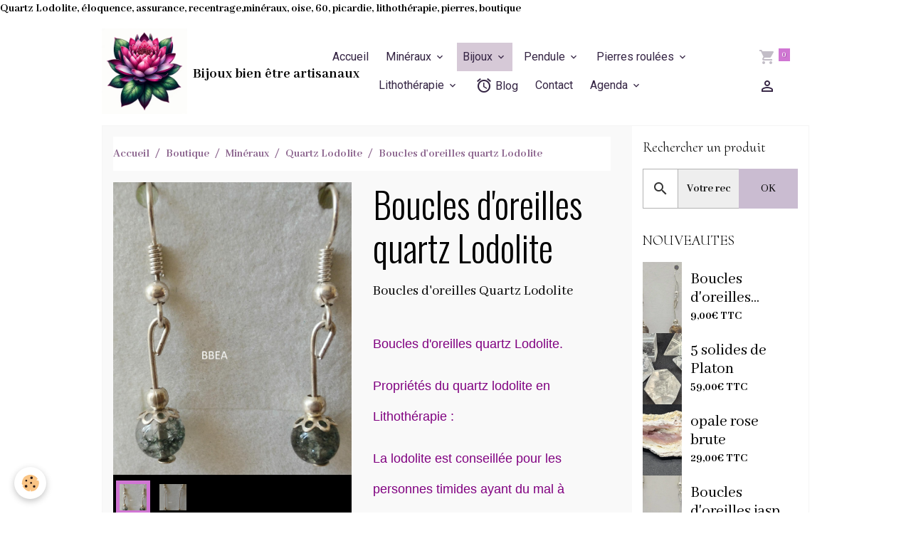

--- FILE ---
content_type: text/html; charset=UTF-8
request_url: https://www.bijoux-bien-etre.com/boutique/mineraux/quartz-lodolite/boucles-d-oreilles-quartz-lodolite.html
body_size: 1031922
content:

<!DOCTYPE html>
<html lang="fr">
    <head>
        <title>boucles d'oreilles Quartz Lodolite</title>
        <meta name="theme-color" content="rgb(255, 255, 255)">
        <meta name="msapplication-navbutton-color" content="rgb(255, 255, 255)">
        <!-- METATAGS -->
        <!-- rebirth / basic -->
<!--[if IE]>
<meta http-equiv="X-UA-Compatible" content="IE=edge">
<![endif]-->
<meta charset="utf-8">
<meta name="viewport" content="width=device-width, initial-scale=1, shrink-to-fit=no">
    <meta property="og:title" content="boucles d&#039;oreilles Quartz Lodolite">
    <meta property="og:url" content="https://www.bijoux-bien-etre.com/boutique/mineraux/quartz-lodolite/boucles-d-oreilles-quartz-lodolite.html">
    <meta property="og:type" content="website">
    <meta name="description" content="Boucles d&#039;oreilles quartz Lodolite">
    <meta property="og:description" content="Boucles d&#039;oreilles quartz Lodolite">
    <meta name="keywords" content="Quartz Lodolite, éloquence, assurance, recentrage,minéraux, oise, 60, picardie, lithothérapie, pierres, boutique">
    <link rel="image_src" href="https://www.bijoux-bien-etre.com/medias/images/boucles-d-oreilles-quartz-lodolite-2-.jpg">
    <meta property="og:image" content="https://www.bijoux-bien-etre.com/medias/images/boucles-d-oreilles-quartz-lodolite-2-.jpg">
    Quartz Lodolite, éloquence, assurance, recentrage,minéraux, oise, 60, picardie, lithothérapie, pierres, boutique
    <link href="//www.bijoux-bien-etre.com/fr/themes/designlines/6023ba71e312f1acd6dd5f6a.css?v=e5178ea226e28522ad84b85d2b7050af" rel="stylesheet">
    <link rel="canonical" href="https://www.bijoux-bien-etre.com/boutique/mineraux/quartz-lodolite/boucles-d-oreilles-quartz-lodolite.html">
    <meta name="msvalidate.01" content="UA-180754242-1">
    <meta name="google-site-verification" content="MjD39eUBEhpR_fGH_ZrtfZagFUQRIOkAW8BKtMeuXKI">
<meta name="generator" content="e-monsite (e-monsite.com)">

    <link rel="icon" href="https://www.bijoux-bien-etre.com/medias/site/favicon/logo-bbea-1.png">

<link href="https://fonts.googleapis.com/css?family=Cormorant%20Upright:300,400,700%7CAbhaya%20Libre:300,400,700&amp;display=swap" rel="stylesheet">

            
    <link rel="preconnect" href="https://fonts.googleapis.com">
    <link rel="preconnect" href="https://fonts.gstatic.com" crossorigin="anonymous">
    <link href="https://fonts.googleapis.com/css?family=Roboto:300,300italic,400,400italic,700,700italic%7COswald:300,300italic,400,400italic,700,700italic%7CMontserrat:300,300italic,400,400italic,700,700italic&display=swap" rel="stylesheet">

<link href="//www.bijoux-bien-etre.com/themes/combined.css?v=6_1642769533_696" rel="stylesheet">


<link rel="preload" href="//www.bijoux-bien-etre.com/medias/static/themes/bootstrap_v4/js/jquery-3.6.3.min.js?v=26012023" as="script">
<script src="//www.bijoux-bien-etre.com/medias/static/themes/bootstrap_v4/js/jquery-3.6.3.min.js?v=26012023"></script>
<link rel="preload" href="//www.bijoux-bien-etre.com/medias/static/themes/bootstrap_v4/js/popper.min.js?v=31012023" as="script">
<script src="//www.bijoux-bien-etre.com/medias/static/themes/bootstrap_v4/js/popper.min.js?v=31012023"></script>
<link rel="preload" href="//www.bijoux-bien-etre.com/medias/static/themes/bootstrap_v4/js/bootstrap.min.js?v=31012023" as="script">
<script src="//www.bijoux-bien-etre.com/medias/static/themes/bootstrap_v4/js/bootstrap.min.js?v=31012023"></script>
<script src="//www.bijoux-bien-etre.com/themes/combined.js?v=6_1642769533_696&lang=fr"></script>
<script type="application/ld+json">
    {
        "@context" : "https://schema.org/",
        "@type" : "WebSite",
        "name" : "Bijoux bien être artisanaux",
        "url" : "https://www.bijoux-bien-etre.com/"
    }
</script>




        <!-- //METATAGS -->
            <script src="//www.bijoux-bien-etre.com/medias/static/js/rgpd-cookies/jquery.rgpd-cookies.js?v=764"></script>
    <script>
                                    $(document).ready(function() {
            $.RGPDCookies({
                theme: 'bootstrap_v4',
                site: 'www.bijoux-bien-etre.com',
                privacy_policy_link: '/about/privacypolicy/',
                cookies: [{"id":null,"favicon_url":"https:\/\/ssl.gstatic.com\/analytics\/20210414-01\/app\/static\/analytics_standard_icon.png","enabled":true,"model":"google_analytics","title":"Google Analytics","short_description":"Permet d'analyser les statistiques de consultation de notre site","long_description":"Indispensable pour piloter notre site internet, il permet de mesurer des indicateurs comme l\u2019affluence, les produits les plus consult\u00e9s, ou encore la r\u00e9partition g\u00e9ographique des visiteurs.","privacy_policy_url":"https:\/\/support.google.com\/analytics\/answer\/6004245?hl=fr","slug":"google-analytics"},{"id":null,"favicon_url":"","enabled":true,"model":"addthis","title":"AddThis","short_description":"Partage social","long_description":"Nous utilisons cet outil afin de vous proposer des liens de partage vers des plateformes tiers comme Twitter, Facebook, etc.","privacy_policy_url":"https:\/\/www.oracle.com\/legal\/privacy\/addthis-privacy-policy.html","slug":"addthis"}],
                modal_title: 'Gestion\u0020des\u0020cookies',
                modal_description: 'd\u00E9pose\u0020des\u0020cookies\u0020pour\u0020am\u00E9liorer\u0020votre\u0020exp\u00E9rience\u0020de\u0020navigation,\nmesurer\u0020l\u0027audience\u0020du\u0020site\u0020internet,\u0020afficher\u0020des\u0020publicit\u00E9s\u0020personnalis\u00E9es,\nr\u00E9aliser\u0020des\u0020campagnes\u0020cibl\u00E9es\u0020et\u0020personnaliser\u0020l\u0027interface\u0020du\u0020site.',
                privacy_policy_label: 'Consulter\u0020la\u0020politique\u0020de\u0020confidentialit\u00E9',
                check_all_label: 'Tout\u0020cocher',
                refuse_button: 'Refuser',
                settings_button: 'Param\u00E9trer',
                accept_button: 'Accepter',
                callback: function() {
                    // website google analytics case (with gtag), consent "on the fly"
                    if ('gtag' in window && typeof window.gtag === 'function') {
                        if (window.jsCookie.get('rgpd-cookie-google-analytics') === undefined
                            || window.jsCookie.get('rgpd-cookie-google-analytics') === '0') {
                            gtag('consent', 'update', {
                                'ad_storage': 'denied',
                                'analytics_storage': 'denied'
                            });
                        } else {
                            gtag('consent', 'update', {
                                'ad_storage': 'granted',
                                'analytics_storage': 'granted'
                            });
                        }
                    }
                }
            });
        });
    </script>
        <script async src="https://www.googletagmanager.com/gtag/js?id=G-4VN4372P6E"></script>
<script>
    window.dataLayer = window.dataLayer || [];
    function gtag(){dataLayer.push(arguments);}
    
    gtag('consent', 'default', {
        'ad_storage': 'denied',
        'analytics_storage': 'denied'
    });
    
    gtag('js', new Date());
    gtag('config', 'G-4VN4372P6E');
</script>

        
    <!-- Global site tag (gtag.js) -->
        <script async src="https://www.googletagmanager.com/gtag/js?id=UA-180754242-1"></script>
        <script>
        window.dataLayer = window.dataLayer || [];
        function gtag(){dataLayer.push(arguments);}

gtag('consent', 'default', {
            'ad_storage': 'denied',
            'analytics_storage': 'denied'
        });
        gtag('set', 'allow_ad_personalization_signals', false);
                gtag('js', new Date());
        gtag('config', 'UA-180754242-1');
        gtag('config', 'G-BDTJWZRX2J');
    </script>
                            </head>
    <body id="boutique_run_mineraux_quartz-lodolite_boucles-d-oreilles-quartz-lodolite" data-template="default">
        

                <!-- BRAND TOP -->
        
        <!-- NAVBAR -->
                                                                <nav class="navbar navbar-expand-lg " id="navbar" data-animation="sliding">
                        <div class="container">
                                                                    <a aria-label="brand" class="navbar-brand d-inline-flex align-items-center" href="https://www.bijoux-bien-etre.com/">
                                                    <img src="https://www.bijoux-bien-etre.com/medias/site/logos/logo-bbea.png" alt="Bijoux bien être artisanaux" class="img-fluid brand-logo mr-2 d-inline-block">
                                                                        <span class="brand-titles d-lg-flex flex-column align-items-start">
                            <span class="brand-title d-inline-block">Bijoux bien être artisanaux</span>
                                                    </span>
                                            </a>
                                                    <button id="buttonBurgerMenu" title="BurgerMenu" class="navbar-toggler collapsed" type="button" data-toggle="collapse" data-target="#menu">
                    <span></span>
                    <span></span>
                    <span></span>
                    <span></span>
                </button>
                <div class="collapse navbar-collapse flex-lg-grow-0 mx-lg-auto" id="menu">
                                                                                                                <ul class="navbar-nav navbar-menu nav-all nav-all-center">
                                                                                                                                                                                            <li class="nav-item" data-index="1">
                            <a class="nav-link" href="https://www.bijoux-bien-etre.com/">
                                                                Accueil
                            </a>
                                                                                </li>
                                                                                                                                                                                                                                                                            <li class="nav-item dropdown" data-index="2">
                            <a class="nav-link dropdown-toggle" href="https://www.bijoux-bien-etre.com/boutique/mineraux/">
                                                                Minéraux
                            </a>
                                                                                        <div class="collapse dropdown-menu">
                                    <ul class="list-unstyled">
                                                                                                                                                                                                                                                                    <li>
                                                <a class="dropdown-item" href="https://www.bijoux-bien-etre.com/boutique/mineraux/agate/">
                                                    Agate
                                                </a>
                                                                                                                                            </li>
                                                                                                                                                                                                                                                                    <li>
                                                <a class="dropdown-item" href="https://www.bijoux-bien-etre.com/boutique/mineraux/agate-arbre/">
                                                    Agate arbre
                                                </a>
                                                                                                                                            </li>
                                                                                                                                                                                                                                                                    <li>
                                                <a class="dropdown-item" href="https://www.bijoux-bien-etre.com/boutique/mineraux/agate-blanche/">
                                                    Agate blanche
                                                </a>
                                                                                                                                            </li>
                                                                                                                                                                                                                                                                    <li>
                                                <a class="dropdown-item" href="https://www.bijoux-bien-etre.com/boutique/mineraux/agate-botswana/">
                                                    Agate Botswana
                                                </a>
                                                                                                                                            </li>
                                                                                                                                                                                                                                                                    <li>
                                                <a class="dropdown-item" href="https://www.bijoux-bien-etre.com/boutique/mineraux/agate-crazy-lace/">
                                                    Agate crazy lace
                                                </a>
                                                                                                                                            </li>
                                                                                                                                                                                                                                                                    <li>
                                                <a class="dropdown-item" href="https://www.bijoux-bien-etre.com/boutique/mineraux/agate-grise/">
                                                    Agate grise
                                                </a>
                                                                                                                                            </li>
                                                                                                                                                                                                                                                                    <li>
                                                <a class="dropdown-item" href="https://www.bijoux-bien-etre.com/boutique/mineraux/agate-indienne/">
                                                    Agate indienne
                                                </a>
                                                                                                                                            </li>
                                                                                                                                                                                                                                                                    <li>
                                                <a class="dropdown-item" href="https://www.bijoux-bien-etre.com/boutique/mineraux/agate-mousse/">
                                                    Agate mousse
                                                </a>
                                                                                                                                            </li>
                                                                                                                                                                                                                                                                    <li>
                                                <a class="dropdown-item" href="https://www.bijoux-bien-etre.com/boutique/mineraux/agate-orange/">
                                                    Agate orange
                                                </a>
                                                                                                                                            </li>
                                                                                                                                                                                                                                                                    <li>
                                                <a class="dropdown-item" href="https://www.bijoux-bien-etre.com/boutique/mineraux/agate-teintee-bleue/">
                                                    Agate teintée bleue
                                                </a>
                                                                                                                                            </li>
                                                                                                                                                                                                                                                                    <li>
                                                <a class="dropdown-item" href="https://www.bijoux-bien-etre.com/boutique/mineraux/agate-teintee/">
                                                    Agate teintée rose
                                                </a>
                                                                                                                                            </li>
                                                                                                                                                                                                                                                                    <li>
                                                <a class="dropdown-item" href="https://www.bijoux-bien-etre.com/boutique/mineraux/agate-turitelle-ou-agate-fossile/">
                                                    Agate turitelle ou agate fossile
                                                </a>
                                                                                                                                            </li>
                                                                                                                                                                                                                                                                    <li>
                                                <a class="dropdown-item" href="https://www.bijoux-bien-etre.com/boutique/mineraux/aigue-marine/">
                                                    Aigue-marine
                                                </a>
                                                                                                                                            </li>
                                                                                                                                                                                                                                                                    <li>
                                                <a class="dropdown-item" href="https://www.bijoux-bien-etre.com/boutique/mineraux/amazonite/">
                                                    Amazonite
                                                </a>
                                                                                                                                            </li>
                                                                                                                                                                                                                                                                    <li>
                                                <a class="dropdown-item" href="https://www.bijoux-bien-etre.com/boutique/mineraux/ambre/">
                                                    Ambre
                                                </a>
                                                                                                                                            </li>
                                                                                                                                                                                                                                                                    <li>
                                                <a class="dropdown-item" href="https://www.bijoux-bien-etre.com/boutique/mineraux/amethyste/">
                                                    Améthyste
                                                </a>
                                                                                                                                            </li>
                                                                                                                                                                                                                                                                    <li>
                                                <a class="dropdown-item" href="https://www.bijoux-bien-etre.com/boutique/mineraux/ammonite/">
                                                    Ammonite
                                                </a>
                                                                                                                                            </li>
                                                                                                                                                                                                                                                                    <li>
                                                <a class="dropdown-item" href="https://www.bijoux-bien-etre.com/boutique/mineraux/angelite/">
                                                    Angélite
                                                </a>
                                                                                                                                            </li>
                                                                                                                                                                                                                                                                    <li>
                                                <a class="dropdown-item" href="https://www.bijoux-bien-etre.com/boutique/mineraux/apatite-bleue/">
                                                    Apatite bleue
                                                </a>
                                                                                                                                            </li>
                                                                                                                                                                                                                                                                    <li>
                                                <a class="dropdown-item" href="https://www.bijoux-bien-etre.com/boutique/mineraux/aragonite/">
                                                    Aragonite
                                                </a>
                                                                                                                                            </li>
                                                                                                                                                                                                                                                                    <li>
                                                <a class="dropdown-item" href="https://www.bijoux-bien-etre.com/boutique/mineraux/aventurine-bleue-ou-quartz-bleu/">
                                                    Aventurine bleue ou quartz bleu
                                                </a>
                                                                                                                                            </li>
                                                                                                                                                                                                                                                                    <li>
                                                <a class="dropdown-item" href="https://www.bijoux-bien-etre.com/boutique/mineraux/aventurine/">
                                                    Aventurine verte
                                                </a>
                                                                                                                                            </li>
                                                                                                                                                                                                                                                                    <li>
                                                <a class="dropdown-item" href="https://www.bijoux-bien-etre.com/boutique/mineraux/aventurine-rouge/">
                                                    Aventurine rouge
                                                </a>
                                                                                                                                            </li>
                                                                                                                                                                                                                                                                    <li>
                                                <a class="dropdown-item" href="https://www.bijoux-bien-etre.com/boutique/mineraux/azurite/">
                                                    Azurite
                                                </a>
                                                                                                                                            </li>
                                                                                                                                                                                                                                                                    <li>
                                                <a class="dropdown-item" href="https://www.bijoux-bien-etre.com/boutique/mineraux/bois-fossilise/">
                                                    Bois fossilisé
                                                </a>
                                                                                                                                            </li>
                                                                                                                                                                                                                                                                    <li>
                                                <a class="dropdown-item" href="https://www.bijoux-bien-etre.com/boutique/mineraux/bronzite/">
                                                    Bronzite
                                                </a>
                                                                                                                                            </li>
                                                                                                                                                                                                                                                                    <li>
                                                <a class="dropdown-item" href="https://www.bijoux-bien-etre.com/boutique/mineraux/calcedoine-bleue/">
                                                    Calcédoine bleue
                                                </a>
                                                                                                                                            </li>
                                                                                                                                                                                                                                                                    <li>
                                                <a class="dropdown-item" href="https://www.bijoux-bien-etre.com/boutique/mineraux/calcite-blanche/">
                                                    Calcite blanche
                                                </a>
                                                                                                                                            </li>
                                                                                                                                                                                                                                                                    <li>
                                                <a class="dropdown-item" href="https://www.bijoux-bien-etre.com/boutique/mineraux/calcite-bleue/">
                                                    Calcite bleue
                                                </a>
                                                                                                                                            </li>
                                                                                                                                                                                                                                                                    <li>
                                                <a class="dropdown-item" href="https://www.bijoux-bien-etre.com/boutique/mineraux/charoite/">
                                                    Charoïte
                                                </a>
                                                                                                                                            </li>
                                                                                                                                                                                                                                                                    <li>
                                                <a class="dropdown-item" href="https://www.bijoux-bien-etre.com/boutique/mineraux/chrysocolle/">
                                                    Chrysocolle
                                                </a>
                                                                                                                                            </li>
                                                                                                                                                                                                                                                                    <li>
                                                <a class="dropdown-item" href="https://www.bijoux-bien-etre.com/boutique/mineraux/chrysoprase/">
                                                    Chrysoprase
                                                </a>
                                                                                                                                            </li>
                                                                                                                                                                                                                                                                    <li>
                                                <a class="dropdown-item" href="https://www.bijoux-bien-etre.com/boutique/mineraux/citrine/">
                                                    Citrine
                                                </a>
                                                                                                                                            </li>
                                                                                                                                                                                                                                                                    <li>
                                                <a class="dropdown-item" href="https://www.bijoux-bien-etre.com/boutique/mineraux/corail/">
                                                    Corail
                                                </a>
                                                                                                                                            </li>
                                                                                                                                                                                                                                                                    <li>
                                                <a class="dropdown-item" href="https://www.bijoux-bien-etre.com/boutique/mineraux/cornaline/">
                                                    Cornaline
                                                </a>
                                                                                                                                            </li>
                                                                                                                                                                                                                                                                    <li>
                                                <a class="dropdown-item" href="https://www.bijoux-bien-etre.com/boutique/mineraux/cristal-de-roche/">
                                                    Cristal de roche
                                                </a>
                                                                                                                                            </li>
                                                                                                                                                                                                                                                                    <li>
                                                <a class="dropdown-item" href="https://www.bijoux-bien-etre.com/boutique/mineraux/cyanite/">
                                                    Cyanite
                                                </a>
                                                                                                                                            </li>
                                                                                                                                                                                                                                                                    <li>
                                                <a class="dropdown-item" href="https://www.bijoux-bien-etre.com/boutique/mineraux/aventurine-bleue-ou-dumortierite/">
                                                    Dumortiérite
                                                </a>
                                                                                                                                            </li>
                                                                                                                                                                                                                                                                    <li>
                                                <a class="dropdown-item" href="https://www.bijoux-bien-etre.com/boutique/mineraux/emeraude/">
                                                    émeraude
                                                </a>
                                                                                                                                            </li>
                                                                                                                                                                                                                                                                    <li>
                                                <a class="dropdown-item" href="https://www.bijoux-bien-etre.com/boutique/mineraux/epidote/">
                                                    Epidote
                                                </a>
                                                                                                                                            </li>
                                                                                                                                                                                                                                                                    <li>
                                                <a class="dropdown-item" href="https://www.bijoux-bien-etre.com/boutique/mineraux/fluorine/">
                                                    Fluorine
                                                </a>
                                                                                                                                            </li>
                                                                                                                                                                                                                                                                    <li>
                                                <a class="dropdown-item" href="https://www.bijoux-bien-etre.com/boutique/mineraux/grenat/">
                                                    Grenat
                                                </a>
                                                                                                                                            </li>
                                                                                                                                                                                                                                                                    <li>
                                                <a class="dropdown-item" href="https://www.bijoux-bien-etre.com/boutique/mineraux/hematite/">
                                                    Hématite
                                                </a>
                                                                                                                                            </li>
                                                                                                                                                                                                                                                                    <li>
                                                <a class="dropdown-item" href="https://www.bijoux-bien-etre.com/boutique/mineraux/howlite/">
                                                    Howlite
                                                </a>
                                                                                                                                            </li>
                                                                                                                                                                                                                                                                    <li>
                                                <a class="dropdown-item" href="https://www.bijoux-bien-etre.com/boutique/mineraux/jade/">
                                                    Jade
                                                </a>
                                                                                                                                            </li>
                                                                                                                                                                                                                                                                    <li>
                                                <a class="dropdown-item" href="https://www.bijoux-bien-etre.com/boutique/mineraux/jaspe-brechia-ou-brechiforme/">
                                                    Jaspe Bréchia jaspe brécchia jaspe breschia ou Brechiforme
                                                </a>
                                                                                                                                            </li>
                                                                                                                                                                                                                                                                    <li>
                                                <a class="dropdown-item" href="https://www.bijoux-bien-etre.com/boutique/mineraux/jaspe-dalmatien/">
                                                    Jaspe Dalmatien
                                                </a>
                                                                                                                                            </li>
                                                                                                                                                                                                                                                                    <li>
                                                <a class="dropdown-item" href="https://www.bijoux-bien-etre.com/boutique/mineraux/jaspe-heliotrope/">
                                                    Jaspe héliotrope
                                                </a>
                                                                                                                                            </li>
                                                                                                                                                                                                                                                                    <li>
                                                <a class="dropdown-item" href="https://www.bijoux-bien-etre.com/boutique/mineraux/jaspe-imperial/">
                                                    Jaspe impérial
                                                </a>
                                                                                                                                            </li>
                                                                                                                                                                                                                                                                    <li>
                                                <a class="dropdown-item" href="https://www.bijoux-bien-etre.com/boutique/mineraux/jaspe-mokaite/">
                                                    Jaspe Mokaïte
                                                </a>
                                                                                                                                            </li>
                                                                                                                                                                                                                                                                    <li>
                                                <a class="dropdown-item" href="https://www.bijoux-bien-etre.com/boutique/mineraux/jaspe-kambaba/">
                                                    Jaspe Kambaba
                                                </a>
                                                                                                                                            </li>
                                                                                                                                                                                                                                                                    <li>
                                                <a class="dropdown-item" href="https://www.bijoux-bien-etre.com/boutique/mineraux/jaspe-paysage/">
                                                    Jaspe Paysage
                                                </a>
                                                                                                                                            </li>
                                                                                                                                                                                                                                                                    <li>
                                                <a class="dropdown-item" href="https://www.bijoux-bien-etre.com/boutique/mineraux/jaspe-picasso/">
                                                    Jaspe Picasso
                                                </a>
                                                                                                                                            </li>
                                                                                                                                                                                                                                                                    <li>
                                                <a class="dropdown-item" href="https://www.bijoux-bien-etre.com/boutique/mineraux/jaspe-rouge/">
                                                    Jaspe Rouge
                                                </a>
                                                                                                                                            </li>
                                                                                                                                                                                                                                                                    <li>
                                                <a class="dropdown-item" href="https://www.bijoux-bien-etre.com/boutique/mineraux/kunzite/">
                                                    Kunzite
                                                </a>
                                                                                                                                            </li>
                                                                                                                                                                                                                                                                    <li>
                                                <a class="dropdown-item" href="https://www.bijoux-bien-etre.com/boutique/mineraux/labradorite/">
                                                    Labradorite
                                                </a>
                                                                                                                                            </li>
                                                                                                                                                                                                                                                                    <li>
                                                <a class="dropdown-item" href="https://www.bijoux-bien-etre.com/boutique/mineraux/lapis-lazuli/">
                                                    Lapis Lazuli
                                                </a>
                                                                                                                                            </li>
                                                                                                                                                                                                                                                                    <li>
                                                <a class="dropdown-item" href="https://www.bijoux-bien-etre.com/boutique/mineraux/larimar/">
                                                    Larimar
                                                </a>
                                                                                                                                            </li>
                                                                                                                                                                                                                                                                    <li>
                                                <a class="dropdown-item" href="https://www.bijoux-bien-etre.com/boutique/mineraux/magnesite/">
                                                    Magnésite
                                                </a>
                                                                                                                                            </li>
                                                                                                                                                                                                                                                                    <li>
                                                <a class="dropdown-item" href="https://www.bijoux-bien-etre.com/boutique/mineraux/malachite/">
                                                    Malachite
                                                </a>
                                                                                                                                            </li>
                                                                                                                                                                                                                                                                    <li>
                                                <a class="dropdown-item" href="https://www.bijoux-bien-etre.com/boutique/mineraux/obsidienne-acajou/">
                                                    Obsidienne acajou
                                                </a>
                                                                                                                                            </li>
                                                                                                                                                                                                                                                                    <li>
                                                <a class="dropdown-item" href="https://www.bijoux-bien-etre.com/boutique/mineraux/obsidienne-doree/">
                                                    Obsidienne dorée
                                                </a>
                                                                                                                                            </li>
                                                                                                                                                                                                                                                                    <li>
                                                <a class="dropdown-item" href="https://www.bijoux-bien-etre.com/boutique/mineraux/obsidienne-oeil-celeste/">
                                                    obsidienne oeil céleste
                                                </a>
                                                                                                                                            </li>
                                                                                                                                                                                                                                                                    <li>
                                                <a class="dropdown-item" href="https://www.bijoux-bien-etre.com/boutique/mineraux/obsidienne-neige/">
                                                    Obsidienne neige
                                                </a>
                                                                                                                                            </li>
                                                                                                                                                                                                                                                                    <li>
                                                <a class="dropdown-item" href="https://www.bijoux-bien-etre.com/boutique/mineraux/obsidienne-noire/">
                                                    Obsidienne noire
                                                </a>
                                                                                                                                            </li>
                                                                                                                                                                                                                                                                    <li>
                                                <a class="dropdown-item" href="https://www.bijoux-bien-etre.com/boutique/mineraux/oeil-de-faucon/">
                                                    oeil de faucon
                                                </a>
                                                                                                                                            </li>
                                                                                                                                                                                                                                                                    <li>
                                                <a class="dropdown-item" href="https://www.bijoux-bien-etre.com/boutique/mineraux/oeil-de-taureau/">
                                                    Oeil de taureau
                                                </a>
                                                                                                                                            </li>
                                                                                                                                                                                                                                                                    <li>
                                                <a class="dropdown-item" href="https://www.bijoux-bien-etre.com/boutique/mineraux/oeil-de-tigre/">
                                                    Oeil de tigre
                                                </a>
                                                                                                                                            </li>
                                                                                                                                                                                                                                                                    <li>
                                                <a class="dropdown-item" href="https://www.bijoux-bien-etre.com/boutique/mineraux/onyx/">
                                                    Onyx
                                                </a>
                                                                                                                                            </li>
                                                                                                                                                                                                                                                                    <li>
                                                <a class="dropdown-item" href="https://www.bijoux-bien-etre.com/boutique/mineraux/opale-jaune/">
                                                    Opale jaune
                                                </a>
                                                                                                                                            </li>
                                                                                                                                                                                                                                                                    <li>
                                                <a class="dropdown-item" href="https://www.bijoux-bien-etre.com/boutique/mineraux/opale-rose/">
                                                    Opale rose
                                                </a>
                                                                                                                                            </li>
                                                                                                                                                                                                                                                                    <li>
                                                <a class="dropdown-item" href="https://www.bijoux-bien-etre.com/boutique/mineraux/opale-verte/">
                                                    Opale verte
                                                </a>
                                                                                                                                            </li>
                                                                                                                                                                                                                                                                    <li>
                                                <a class="dropdown-item" href="https://www.bijoux-bien-etre.com/boutique/mineraux/opalite/">
                                                    Opalite
                                                </a>
                                                                                                                                            </li>
                                                                                                                                                                                                                                                                    <li>
                                                <a class="dropdown-item" href="https://www.bijoux-bien-etre.com/boutique/mineraux/peridot/">
                                                    Péridot
                                                </a>
                                                                                                                                            </li>
                                                                                                                                                                                                                                                                    <li>
                                                <a class="dropdown-item" href="https://www.bijoux-bien-etre.com/boutique/mineraux/perle/">
                                                    Perle
                                                </a>
                                                                                                                                            </li>
                                                                                                                                                                                                                                                                    <li>
                                                <a class="dropdown-item" href="https://www.bijoux-bien-etre.com/boutique/mineraux/pietersite/">
                                                    Pietersite
                                                </a>
                                                                                                                                            </li>
                                                                                                                                                                                                                                                                    <li>
                                                <a class="dropdown-item" href="https://www.bijoux-bien-etre.com/boutique/mineraux/pierre-de-lave/">
                                                    Pierre de Lave
                                                </a>
                                                                                                                                            </li>
                                                                                                                                                                                                                                                                    <li>
                                                <a class="dropdown-item" href="https://www.bijoux-bien-etre.com/boutique/mineraux/pierre-de-lune/">
                                                    Pierre de Lune
                                                </a>
                                                                                                                                            </li>
                                                                                                                                                                                                                                                                    <li>
                                                <a class="dropdown-item" href="https://www.bijoux-bien-etre.com/boutique/mineraux/pierre-de-soleil/">
                                                    Pierre de Soleil
                                                </a>
                                                                                                                                            </li>
                                                                                                                                                                                                                                                                    <li>
                                                <a class="dropdown-item" href="https://www.bijoux-bien-etre.com/boutique/mineraux/prehnite/">
                                                    Préhnite
                                                </a>
                                                                                                                                            </li>
                                                                                                                                                                                                                                                                    <li>
                                                <a class="dropdown-item" href="https://www.bijoux-bien-etre.com/boutique/mineraux/pyrite/">
                                                    Pyrite
                                                </a>
                                                                                                                                            </li>
                                                                                                                                                                                                                                                                    <li>
                                                <a class="dropdown-item" href="https://www.bijoux-bien-etre.com/boutique/mineraux/quartz-fume/">
                                                    Quartz fumé
                                                </a>
                                                                                                                                            </li>
                                                                                                                                                                                                                                                                    <li>
                                                <a class="dropdown-item" href="https://www.bijoux-bien-etre.com/boutique/mineraux/quartz-lodolite/">
                                                    Quartz Lodolite
                                                </a>
                                                                                                                                            </li>
                                                                                                                                                                                                                                                                    <li>
                                                <a class="dropdown-item" href="https://www.bijoux-bien-etre.com/boutique/mineraux/quartz-rose/">
                                                    Quartz rose
                                                </a>
                                                                                                                                            </li>
                                                                                                                                                                                                                                                                    <li>
                                                <a class="dropdown-item" href="https://www.bijoux-bien-etre.com/boutique/mineraux/quartz-tourmaline/">
                                                    Quartz tourmaline
                                                </a>
                                                                                                                                            </li>
                                                                                                                                                                                                                                                                    <li>
                                                <a class="dropdown-item" href="https://www.bijoux-bien-etre.com/boutique/mineraux/rhodocrosite/">
                                                    Rhodochrosite
                                                </a>
                                                                                                                                            </li>
                                                                                                                                                                                                                                                                    <li>
                                                <a class="dropdown-item" href="https://www.bijoux-bien-etre.com/boutique/mineraux/rhodonite/">
                                                    Rhodonite
                                                </a>
                                                                                                                                            </li>
                                                                                                                                                                                                                                                                    <li>
                                                <a class="dropdown-item" href="https://www.bijoux-bien-etre.com/boutique/mineraux/selenite/">
                                                    Sélénite
                                                </a>
                                                                                                                                            </li>
                                                                                                                                                                                                                                                                    <li>
                                                <a class="dropdown-item" href="https://www.bijoux-bien-etre.com/boutique/mineraux/septaria/">
                                                    Septaria
                                                </a>
                                                                                                                                            </li>
                                                                                                                                                                                                                                                                    <li>
                                                <a class="dropdown-item" href="https://www.bijoux-bien-etre.com/boutique/mineraux/serpentine/">
                                                    Serpentine
                                                </a>
                                                                                                                                            </li>
                                                                                                                                                                                                                                                                    <li>
                                                <a class="dropdown-item" href="https://www.bijoux-bien-etre.com/boutique/mineraux/shiva-lingham/">
                                                    Shiva lingham
                                                </a>
                                                                                                                                            </li>
                                                                                                                                                                                                                                                                    <li>
                                                <a class="dropdown-item" href="https://www.bijoux-bien-etre.com/boutique/mineraux/shungite/">
                                                    shungite
                                                </a>
                                                                                                                                            </li>
                                                                                                                                                                                                                                                                    <li>
                                                <a class="dropdown-item" href="https://www.bijoux-bien-etre.com/boutique/mineraux/sodalite/">
                                                    Sodalite
                                                </a>
                                                                                                                                            </li>
                                                                                                                                                                                                                                                                    <li>
                                                <a class="dropdown-item" href="https://www.bijoux-bien-etre.com/boutique/mineraux/spinelle-noire/">
                                                    spinelle noire
                                                </a>
                                                                                                                                            </li>
                                                                                                                                                                                                                                                                    <li>
                                                <a class="dropdown-item" href="https://www.bijoux-bien-etre.com/boutique/mineraux/tourmaline-melon-d-eau/">
                                                    Tourmaline melon d'eau
                                                </a>
                                                                                                                                            </li>
                                                                                                                                                                                                                                                                    <li>
                                                <a class="dropdown-item" href="https://www.bijoux-bien-etre.com/boutique/mineraux/tourmaline-noire/">
                                                    Tourmaline noire
                                                </a>
                                                                                                                                            </li>
                                                                                                                                                                                                                                                                    <li>
                                                <a class="dropdown-item" href="https://www.bijoux-bien-etre.com/boutique/mineraux/unakite/">
                                                    Unakite
                                                </a>
                                                                                                                                            </li>
                                                                                                                                                                                                                                                                    <li>
                                                <a class="dropdown-item" href="https://www.bijoux-bien-etre.com/boutique/mineraux/zoizite/">
                                                    Zoïzite
                                                </a>
                                                                                                                                            </li>
                                                                                <li class="dropdown-menu-root">
                                            <a class="dropdown-item" href="https://www.bijoux-bien-etre.com/boutique/mineraux/">Minéraux</a>
                                        </li>
                                    </ul>
                                </div>
                                                    </li>
                                                                                                                                                                                                                                                                            <li class="nav-item active dropdown" data-index="3">
                            <a class="nav-link dropdown-toggle" href="https://www.bijoux-bien-etre.com/boutique/bijoux/">
                                                                Bijoux
                            </a>
                                                                                        <div class="collapse dropdown-menu">
                                    <ul class="list-unstyled">
                                                                                                                                                                                                                                                                                                                                                                                                                <li class="dropdown">
                                                <a class="dropdown-item dropdown-toggle" href="https://www.bijoux-bien-etre.com/boutique/bijoux/bague/">
                                                    Bague
                                                </a>
                                                                                                                                                    <div class="collapse dropdown-menu dropdown-submenu">
                                                        <ul class="list-unstyled">
                                                                                                                            <li>
                                                                    <a class="dropdown-item" href="https://www.bijoux-bien-etre.com/boutique/bijoux/bague/bague-agate-1.html" onclick="window.open(this.href);return false;">Bague Agate</a>
                                                                </li>
                                                                                                                            <li>
                                                                    <a class="dropdown-item" href="https://www.bijoux-bien-etre.com/boutique/mineraux/agate-grise/bague-agate-grise.html" onclick="window.open(this.href);return false;">Bague agate grise</a>
                                                                </li>
                                                                                                                            <li>
                                                                    <a class="dropdown-item" href="https://www.bijoux-bien-etre.com/boutique/mineraux/agate-mousse/bague-en-agate-mousse.html" onclick="window.open(this.href);return false;">Bague Agate mousse</a>
                                                                </li>
                                                                                                                            <li>
                                                                    <a class="dropdown-item" href="https://www.bijoux-bien-etre.com/boutique/mineraux/amethyste/bague.html" onclick="window.open(this.href);return false;">Bague Améthyste</a>
                                                                </li>
                                                                                                                            <li>
                                                                    <a class="dropdown-item" href="https://www.bijoux-bien-etre.com/boutique/bijoux/bague/bague-aventurine.html" onclick="window.open(this.href);return false;">Bague Aventurine verte</a>
                                                                </li>
                                                                                                                            <li>
                                                                    <a class="dropdown-item" href="https://www.bijoux-bien-etre.com/boutique/mineraux/calcedoine-bleue/bague-en-calcedoine-bleue.html" onclick="window.open(this.href);return false;">Bague calcédoine bleue</a>
                                                                </li>
                                                                                                                            <li>
                                                                    <a class="dropdown-item" href="https://www.bijoux-bien-etre.com/boutique/mineraux/cornaline/bague-cornaline.html" onclick="window.open(this.href);return false;">Bague cornaline</a>
                                                                </li>
                                                                                                                            <li>
                                                                    <a class="dropdown-item" href="https://www.bijoux-bien-etre.com/boutique/bijoux/bague/bague-epidote.html" onclick="window.open(this.href);return false;">Bague Epidote</a>
                                                                </li>
                                                                                                                            <li>
                                                                    <a class="dropdown-item" href="https://www.bijoux-bien-etre.com/boutique/mineraux/fluorine/bague-en-fluorine.html" onclick="window.open(this.href);return false;">Bague Fluorine</a>
                                                                </li>
                                                                                                                            <li>
                                                                    <a class="dropdown-item" href="https://www.bijoux-bien-etre.com/boutique/bijoux/bague/bague-hematite.html" onclick="window.open(this.href);return false;">Bague Hématite</a>
                                                                </li>
                                                                                                                            <li>
                                                                    <a class="dropdown-item" href="https://www.bijoux-bien-etre.com/boutique/bijoux/bague/bague-howlite.html" onclick="window.open(this.href);return false;">Bague Howlite</a>
                                                                </li>
                                                                                                                            <li>
                                                                    <a class="dropdown-item" href="https://www.bijoux-bien-etre.com/boutique/bijoux/bague/bague-jade-blanc.html" onclick="window.open(this.href);return false;">Bague Jade Blanc</a>
                                                                </li>
                                                                                                                            <li>
                                                                    <a class="dropdown-item" href="https://www.bijoux-bien-etre.com/boutique/mineraux/jaspe-dalmatien/bague-jaspe-dalmatien.html" onclick="window.open(this.href);return false;">Bague Jaspe Dalmatien</a>
                                                                </li>
                                                                                                                            <li>
                                                                    <a class="dropdown-item" href="https://www.bijoux-bien-etre.com/boutique/bijoux/bague/bague-jaspe-jaune.html" onclick="window.open(this.href);return false;">Bague Jaspe jaune</a>
                                                                </li>
                                                                                                                            <li>
                                                                    <a class="dropdown-item" href="https://www.bijoux-bien-etre.com/boutique/bijoux/bague/bague-jaspe-paysage.html" onclick="window.open(this.href);return false;">Bague Jaspe paysage</a>
                                                                </li>
                                                                                                                            <li>
                                                                    <a class="dropdown-item" href="https://www.bijoux-bien-etre.com/boutique/mineraux/jaspe-picasso/bague-jaspe-picasso.html" onclick="window.open(this.href);return false;">Bague Jaspe Picasso</a>
                                                                </li>
                                                                                                                            <li>
                                                                    <a class="dropdown-item" href="https://www.bijoux-bien-etre.com/boutique/mineraux/jaspe-rouge/bague-en-jaspe-rouge.html" onclick="window.open(this.href);return false;">Bague Jaspe rouge</a>
                                                                </li>
                                                                                                                            <li>
                                                                    <a class="dropdown-item" href="https://www.bijoux-bien-etre.com/boutique/mineraux/labradorite/bague.html" onclick="window.open(this.href);return false;">Bague Labradorite</a>
                                                                </li>
                                                                                                                            <li>
                                                                    <a class="dropdown-item" href="https://www.bijoux-bien-etre.com/boutique/mineraux/lapis-lazuli/bague.html" onclick="window.open(this.href);return false;">Bague Lapis Lazuli</a>
                                                                </li>
                                                                                                                            <li>
                                                                    <a class="dropdown-item" href="https://www.bijoux-bien-etre.com/boutique/mineraux/obsidienne-acajou/bague-en-obsidienne-acajou.html" onclick="window.open(this.href);return false;">Bague Obsidienne Acajou</a>
                                                                </li>
                                                                                                                            <li>
                                                                    <a class="dropdown-item" href="https://www.bijoux-bien-etre.com/boutique/mineraux/obsidienne-neige/bague-obsidienne-neige.html" onclick="window.open(this.href);return false;">Bague obsidienne neige</a>
                                                                </li>
                                                                                                                            <li>
                                                                    <a class="dropdown-item" href="https://www.bijoux-bien-etre.com/boutique/bijoux/bague/bague-oeil-de-tigre.html" onclick="window.open(this.href);return false;">Bague Oeil de tigre</a>
                                                                </li>
                                                                                                                            <li>
                                                                    <a class="dropdown-item" href="https://www.bijoux-bien-etre.com/boutique/mineraux/opalite/bague-en-pierre-de-lune.html" onclick="window.open(this.href);return false;">Bague Opalite</a>
                                                                </li>
                                                                                                                            <li>
                                                                    <a class="dropdown-item" href="https://www.bijoux-bien-etre.com/boutique/mineraux/quartz-rose/bague-en-quartz-rose.html" onclick="window.open(this.href);return false;">Bague quartz rose</a>
                                                                </li>
                                                                                                                            <li>
                                                                    <a class="dropdown-item" href="https://www.bijoux-bien-etre.com/boutique/mineraux/rhodocrosite/bague-en-rhodocrosite.html" onclick="window.open(this.href);return false;">Bague Rhodochrosite</a>
                                                                </li>
                                                                                                                            <li>
                                                                    <a class="dropdown-item" href="https://www.bijoux-bien-etre.com/boutique/mineraux/rhodonite/bague-en-rhodonite.html" onclick="window.open(this.href);return false;">Bague Rhodonite</a>
                                                                </li>
                                                                                                                            <li>
                                                                    <a class="dropdown-item" href="https://www.bijoux-bien-etre.com/boutique/mineraux/sodalite/bague-sodalite.html" onclick="window.open(this.href);return false;">Bague Sodalite</a>
                                                                </li>
                                                                                                                            <li>
                                                                    <a class="dropdown-item" href="https://www.bijoux-bien-etre.com/boutique/mineraux/zoizite/bague-en-zoizite.html" onclick="window.open(this.href);return false;">Bague Zoïzite</a>
                                                                </li>
                                                                                                                        <li class="dropdown-menu-root">
                                                                <a class="dropdown-item" href="https://www.bijoux-bien-etre.com/boutique/bijoux/bague/">Bague</a>
                                                            </li>
                                                        </ul>
                                                    </div>
                                                                                            </li>
                                                                                                                                                                                                                                                                                                                                                                                                                <li class="dropdown">
                                                <a class="dropdown-item dropdown-toggle" href="https://www.bijoux-bien-etre.com/boutique/bijoux/boucles-d-oreilles/">
                                                    Boucles d'oreilles
                                                </a>
                                                                                                                                                    <div class="collapse dropdown-menu dropdown-submenu">
                                                        <ul class="list-unstyled">
                                                                                                                            <li>
                                                                    <a class="dropdown-item" href="https://www.bijoux-bien-etre.com/boutique/mineraux/agate-arbre/boucles-d-oreilles-agate-arbre.html" onclick="window.open(this.href);return false;">Boucles d'oreilles  Agate Arbre</a>
                                                                </li>
                                                                                                                            <li>
                                                                    <a class="dropdown-item" href="https://www.bijoux-bien-etre.com/boutique/mineraux/agate-botswana/boucles-d-oreilles-agate-botswana.html" onclick="window.open(this.href);return false;">Boucles d'oreilles Agate Botswana</a>
                                                                </li>
                                                                                                                            <li>
                                                                    <a class="dropdown-item" href="https://www.bijoux-bien-etre.com/boutique/mineraux/agate-crazy-lace/boucles-d-oreilles-agate-crazy-lace.html" onclick="window.open(this.href);return false;">Boucles d'oreilles Agate Crazy Lace</a>
                                                                </li>
                                                                                                                            <li>
                                                                    <a class="dropdown-item" href="https://www.bijoux-bien-etre.com/boutique/mineraux/agate-indienne/boucles-d-oreilles-agate-indienne.html" onclick="window.open(this.href);return false;">Boucles d'oreilles Agate indienne</a>
                                                                </li>
                                                                                                                            <li>
                                                                    <a class="dropdown-item" href="https://www.bijoux-bien-etre.com/boutique/mineraux/agate-mousse/boucles-d-oreilles-agate-mousse.html" onclick="window.open(this.href);return false;">Boucles d'oreilles Agate mousse</a>
                                                                </li>
                                                                                                                            <li>
                                                                    <a class="dropdown-item" href="https://www.bijoux-bien-etre.com/boutique/mineraux/agate/boucles-d-oreilles-agate-peau-de-serpent.html" onclick="window.open(this.href);return false;">Boucles d'oreilles Agate peau de serpent</a>
                                                                </li>
                                                                                                                            <li>
                                                                    <a class="dropdown-item" href="https://www.bijoux-bien-etre.com/boutique/mineraux/agate-teintee-bleue/boucles-d-oreilles-agate-teintee-bleue.html" onclick="window.open(this.href);return false;">Boucles d'oreilles Agate teintée bleue</a>
                                                                </li>
                                                                                                                            <li>
                                                                    <a class="dropdown-item" href="https://www.bijoux-bien-etre.com/boutique/mineraux/aigue-marine/boucles-d-oreilles-en-aigue-marine.html" onclick="window.open(this.href);return false;">Boucles d'oreilles Aigue-marine</a>
                                                                </li>
                                                                                                                            <li>
                                                                    <a class="dropdown-item" href="https://www.bijoux-bien-etre.com/boutique/mineraux/amazonite/boucles-d-oreilles-amazonite.html" onclick="window.open(this.href);return false;">Boucles d'oreilles Amazonite</a>
                                                                </li>
                                                                                                                            <li>
                                                                    <a class="dropdown-item" href="https://www.bijoux-bien-etre.com/boutique/mineraux/ambre/boucles-d-oreilles-ambre.html" onclick="window.open(this.href);return false;">Boucles d'oreilles Ambre</a>
                                                                </li>
                                                                                                                            <li>
                                                                    <a class="dropdown-item" href="https://www.bijoux-bien-etre.com/boutique/mineraux/amethyste/boucles-d-oreilles-en-amethyste.html" onclick="window.open(this.href);return false;">Boucles d'oreilles Améthyste</a>
                                                                </li>
                                                                                                                            <li>
                                                                    <a class="dropdown-item" href="https://www.bijoux-bien-etre.com/boutique/bijoux/boucles-d-oreilles/boucles-d-oreilles-angelite.html" onclick="window.open(this.href);return false;">Boucles d'oreilles Angélite</a>
                                                                </li>
                                                                                                                            <li>
                                                                    <a class="dropdown-item" href="https://www.bijoux-bien-etre.com/boutique/mineraux/apatite-bleue/boucles-d-oreilles-apatite-bleue.html" onclick="window.open(this.href);return false;">Boucles d'oreilles Apatite bleue</a>
                                                                </li>
                                                                                                                            <li>
                                                                    <a class="dropdown-item" href="https://www.bijoux-bien-etre.com/boutique/mineraux/aventurine-bleue-ou-quartz-bleu/boucles-d-oreilles-en-aventurine-bleue.html" onclick="window.open(this.href);return false;">Boucles d'oreilles Aventurine bleue</a>
                                                                </li>
                                                                                                                            <li>
                                                                    <a class="dropdown-item" href="https://www.bijoux-bien-etre.com/boutique/mineraux/aventurine-rouge/boucles-d-oreilles-en-aventurine-rouge.html" onclick="window.open(this.href);return false;">Boucles d'oreilles Aventurine rouge</a>
                                                                </li>
                                                                                                                            <li>
                                                                    <a class="dropdown-item" href="https://www.bijoux-bien-etre.com/boutique/mineraux/aventurine/boucles-d-oreilles-en-aventurine-verte.html" onclick="window.open(this.href);return false;">Boucles d'oreilles Aventurine verte</a>
                                                                </li>
                                                                                                                            <li>
                                                                    <a class="dropdown-item" href="https://www.bijoux-bien-etre.com/boutique/mineraux/azurite/boucles-d-oreilles-azurite.html" onclick="window.open(this.href);return false;">Boucles d'oreilles azurite</a>
                                                                </li>
                                                                                                                            <li>
                                                                    <a class="dropdown-item" href="https://www.bijoux-bien-etre.com/boutique/mineraux/bois-fossilise/boucles-d-oreilles-bois-fossilise.html" onclick="window.open(this.href);return false;">Boucles d'oreilles bois fossilisé</a>
                                                                </li>
                                                                                                                            <li>
                                                                    <a class="dropdown-item" href="https://www.bijoux-bien-etre.com/boutique/mineraux/bronzite/boucles-d-oreilles-en-bronzite.html" onclick="window.open(this.href);return false;">Boucles d'oreilles Bronzite</a>
                                                                </li>
                                                                                                                            <li>
                                                                    <a class="dropdown-item" href="https://www.bijoux-bien-etre.com/boutique/mineraux/calcedoine-bleue/boucles-d-oreilles-en-calcedoine-bleue.html" onclick="window.open(this.href);return false;">Boucles d'oreilles Calcédoine bleue</a>
                                                                </li>
                                                                                                                            <li>
                                                                    <a class="dropdown-item" href="https://www.bijoux-bien-etre.com/boutique/bijoux/boucles-d-oreilles/boucles-d-oreilles-chrysocolle.html" onclick="window.open(this.href);return false;">Boucles d'oreilles Chrysocolle</a>
                                                                </li>
                                                                                                                            <li>
                                                                    <a class="dropdown-item" href="https://www.bijoux-bien-etre.com/boutique/mineraux/chrysoprase/boucles-d-oreilles-chrysoprase.html" onclick="window.open(this.href);return false;">Boucles d'oreilles chrysoprase</a>
                                                                </li>
                                                                                                                            <li>
                                                                    <a class="dropdown-item" href="https://www.bijoux-bien-etre.com/boutique/bijoux/boucles-d-oreilles/boucles-d-oreilles-citrine.html" onclick="window.open(this.href);return false;">Boucles d'oreilles Citrine</a>
                                                                </li>
                                                                                                                            <li>
                                                                    <a class="dropdown-item" href="https://www.bijoux-bien-etre.com/boutique/mineraux/corail/boucles-d-oreilles-en-corail.html" onclick="window.open(this.href);return false;">Boucles d'oreilles corail</a>
                                                                </li>
                                                                                                                            <li>
                                                                    <a class="dropdown-item" href="https://www.bijoux-bien-etre.com/boutique/mineraux/cornaline/boucles-d-oreilles-cornaline.html" onclick="window.open(this.href);return false;">Boucles d'oreilles cornaline</a>
                                                                </li>
                                                                                                                            <li>
                                                                    <a class="dropdown-item" href="https://www.bijoux-bien-etre.com/boutique/mineraux/cristal-de-roche/boucles-d-oreilles-en-cristal-de-roche.html" onclick="window.open(this.href);return false;">Boucles d'oreilles cristal de roche</a>
                                                                </li>
                                                                                                                            <li>
                                                                    <a class="dropdown-item" href="https://www.bijoux-bien-etre.com/boutique/mineraux/cyanite/boucles-d-oreilles-cyanite.html" onclick="window.open(this.href);return false;">Boucles d'oreilles cyanite</a>
                                                                </li>
                                                                                                                            <li>
                                                                    <a class="dropdown-item" href="https://www.bijoux-bien-etre.com/boutique/mineraux/emeraude/pierre-roulee-en-emeraude-1.html" onclick="window.open(this.href);return false;">Boucles d'oreilles en Emeraude</a>
                                                                </li>
                                                                                                                            <li>
                                                                    <a class="dropdown-item" href="https://www.bijoux-bien-etre.com/boutique/bijoux/boucles-d-oreilles/boucles-d-oreilles-epidote.html" onclick="window.open(this.href);return false;">Boucles d'oreilles Epidote</a>
                                                                </li>
                                                                                                                            <li>
                                                                    <a class="dropdown-item" href="https://www.bijoux-bien-etre.com/boutique/mineraux/fluorine/boucles-d-oreilles-en-fluorine.html" onclick="window.open(this.href);return false;">Boucles d'oreilles Fluorine</a>
                                                                </li>
                                                                                                                            <li>
                                                                    <a class="dropdown-item" href="https://www.bijoux-bien-etre.com/boutique/mineraux/grenat/boucles-d-oreilles-en-grenat.html" onclick="window.open(this.href);return false;">Boucles d'oreilles grenat</a>
                                                                </li>
                                                                                                                            <li>
                                                                    <a class="dropdown-item" href="https://www.bijoux-bien-etre.com/boutique/mineraux/hematite/boucles-d-oreilles-en-hematite.html" onclick="window.open(this.href);return false;">Boucles d'oreilles Hématite</a>
                                                                </li>
                                                                                                                            <li>
                                                                    <a class="dropdown-item" href="https://www.bijoux-bien-etre.com/boutique/bijoux/boucles-d-oreilles/boucles-d-oreilles-howlite-1-1.html" onclick="window.open(this.href);return false;">Boucles d'oreilles Howlite</a>
                                                                </li>
                                                                                                                            <li>
                                                                    <a class="dropdown-item" href="https://www.bijoux-bien-etre.com/boutique/mineraux/jade/boucles-d-oreilles-en-jade.html" onclick="window.open(this.href);return false;">Boucles d'oreilles Jade</a>
                                                                </li>
                                                                                                                            <li>
                                                                    <a class="dropdown-item" href="https://www.bijoux-bien-etre.com/boutique/bijoux/boucles-d-oreilles/boucles-d-oreilles-jade-blanche.html" onclick="window.open(this.href);return false;">Boucles d'oreilles Jade Blanc</a>
                                                                </li>
                                                                                                                            <li>
                                                                    <a class="dropdown-item" href="https://www.bijoux-bien-etre.com/boutique/mineraux/jaspe-brechia-ou-brechiforme/boucles-d-oreilles-en-jaspe-brechia.html" onclick="window.open(this.href);return false;">Boucles d'oreilles Jaspe Bréchia ou brécchia</a>
                                                                </li>
                                                                                                                            <li>
                                                                    <a class="dropdown-item" href="https://www.bijoux-bien-etre.com/boutique/mineraux/jaspe-dalmatien/boucles-d-oreilles-en-jaspe-dalmatien.html" onclick="window.open(this.href);return false;">Boucles d'oreilles Jaspe Dalmatien</a>
                                                                </li>
                                                                                                                            <li>
                                                                    <a class="dropdown-item" href="https://www.bijoux-bien-etre.com/boutique/mineraux/jaspe-heliotrope/boucles-d-oreilles-jaspe-heliotrope.html" onclick="window.open(this.href);return false;">Boucles d'oreilles Jaspe héliotrope</a>
                                                                </li>
                                                                                                                            <li>
                                                                    <a class="dropdown-item" href="https://www.bijoux-bien-etre.com/boutique/mineraux/jaspe-kambaba/boucles-d-oreilles-jaspe-kambaba.html" onclick="window.open(this.href);return false;">Boucles d'oreilles jaspe kambaba</a>
                                                                </li>
                                                                                                                            <li>
                                                                    <a class="dropdown-item" href="https://www.bijoux-bien-etre.com/boutique/mineraux/jaspe-mokaite/boucles-d-oreilles-jaspe-mokaite.html" onclick="window.open(this.href);return false;">Boucles d'oreilles Jaspe Mokaïte</a>
                                                                </li>
                                                                                                                            <li>
                                                                    <a class="dropdown-item" href="https://www.bijoux-bien-etre.com/boutique/mineraux/jaspe-paysage/boucles-d-oreilles-en-jaspe-paysage.html" onclick="window.open(this.href);return false;">Boucles d'oreilles Jaspe Paysage</a>
                                                                </li>
                                                                                                                            <li>
                                                                    <a class="dropdown-item" href="https://www.bijoux-bien-etre.com/boutique/mineraux/jaspe-picasso/boucles-d-oreilles-jaspe-picasso.html" onclick="window.open(this.href);return false;">Boucles d'oreilles Jaspe Picasso</a>
                                                                </li>
                                                                                                                            <li>
                                                                    <a class="dropdown-item" href="https://www.bijoux-bien-etre.com/boutique/mineraux/jaspe-rouge/boucles-d-oreilles-en-jaspe-rouge.html" onclick="window.open(this.href);return false;">Boucles d'oreilles Jaspe rouge</a>
                                                                </li>
                                                                                                                            <li>
                                                                    <a class="dropdown-item" href="https://www.bijoux-bien-etre.com/boutique/mineraux/labradorite/boucles-d-oreilles-en-labradorite.html" onclick="window.open(this.href);return false;">Boucles d'oreilles Labradorite</a>
                                                                </li>
                                                                                                                            <li>
                                                                    <a class="dropdown-item" href="https://www.bijoux-bien-etre.com/boutique/mineraux/lapis-lazuli/boucles-d-oreilles-en-lapis-lazuli.html" onclick="window.open(this.href);return false;">Boucles d'oreilles Lapis Lazuli</a>
                                                                </li>
                                                                                                                            <li>
                                                                    <a class="dropdown-item" href="https://www.bijoux-bien-etre.com/boutique/mineraux/larimar/boucles-d-oreilles-larimar.html" onclick="window.open(this.href);return false;">Boucles d'oreilles Larimar</a>
                                                                </li>
                                                                                                                            <li>
                                                                    <a class="dropdown-item" href="https://www.bijoux-bien-etre.com/boutique/mineraux/magnesite/boucles-d-oreilles-en-magnesite.html" onclick="window.open(this.href);return false;">Boucles d'oreilles Magnésite</a>
                                                                </li>
                                                                                                                            <li>
                                                                    <a class="dropdown-item" href="https://www.bijoux-bien-etre.com/boutique/mineraux/malachite/boucles-d-oreilles-en-malachite.html" onclick="window.open(this.href);return false;">Boucles d'oreilles Malachite</a>
                                                                </li>
                                                                                                                            <li>
                                                                    <a class="dropdown-item" href="https://www.bijoux-bien-etre.com/boutique/bijoux/boucles-d-oreilles/bracelet-nacre-1.html" onclick="window.open(this.href);return false;">Boucles d'oreilles Nacre</a>
                                                                </li>
                                                                                                                            <li>
                                                                    <a class="dropdown-item" href="https://www.bijoux-bien-etre.com/boutique/mineraux/obsidienne-acajou/boucles-d-oreilles-obsidienne-acajou.html" onclick="window.open(this.href);return false;">Boucles d'oreilles Obsidienne Acajou</a>
                                                                </li>
                                                                                                                            <li>
                                                                    <a class="dropdown-item" href="https://www.bijoux-bien-etre.com/boutique/mineraux/obsidienne-doree/b.html" onclick="window.open(this.href);return false;">Boucles d'oreilles Obsidienne dorée</a>
                                                                </li>
                                                                                                                            <li>
                                                                    <a class="dropdown-item" href="https://www.bijoux-bien-etre.com/boutique/mineraux/obsidienne-neige/boucles-d-oreilles-en-obsidienne-neige.html" onclick="window.open(this.href);return false;">Boucles d'oreilles Obsidienne neige</a>
                                                                </li>
                                                                                                                            <li>
                                                                    <a class="dropdown-item" href="https://www.bijoux-bien-etre.com/boutique/mineraux/obsidienne-noire/boucles-d-oreilles-en-obsidienne-noire.html" onclick="window.open(this.href);return false;">Boucles d'oreilles Obsidienne noire</a>
                                                                </li>
                                                                                                                            <li>
                                                                    <a class="dropdown-item" href="https://www.bijoux-bien-etre.com/boutique/bijoux/boucles-d-oreilles/boucles-doreilles-obsidienne-oeil-celeste.html" onclick="window.open(this.href);return false;">Boucles d'oreilles Obsidienne oeil céleste</a>
                                                                </li>
                                                                                                                            <li>
                                                                    <a class="dropdown-item" href="https://www.bijoux-bien-etre.com/boutique/mineraux/oeil-de-taureau/boucles-d-oreilles-oeil-de-taureau.html" onclick="window.open(this.href);return false;">Boucles d'oreilles Oeil de taureau</a>
                                                                </li>
                                                                                                                            <li>
                                                                    <a class="dropdown-item" href="https://www.bijoux-bien-etre.com/boutique/mineraux/oeil-de-tigre/boucles-d-oreilles-en-oeil-de-tigre.html" onclick="window.open(this.href);return false;">Boucles d'oreilles Oeil de tigre</a>
                                                                </li>
                                                                                                                            <li>
                                                                    <a class="dropdown-item" href="https://www.bijoux-bien-etre.com/boutique/mineraux/onyx/boucles-d-oreilles-onyx-noire.html" onclick="window.open(this.href);return false;">Boucles d'oreilles Onyx noire</a>
                                                                </li>
                                                                                                                            <li>
                                                                    <a class="dropdown-item" href="https://www.bijoux-bien-etre.com/boutique/mineraux/opale-jaune/boucles-d-oreilles-opale-jaune.html" onclick="window.open(this.href);return false;">Boucles d'oreilles opale jaune</a>
                                                                </li>
                                                                                                                            <li>
                                                                    <a class="dropdown-item" href="https://www.bijoux-bien-etre.com/boutique/mineraux/opale-rose/boucles-d-oreilles-opale-rose.html" onclick="window.open(this.href);return false;">Boucles d'oreilles opale rose</a>
                                                                </li>
                                                                                                                            <li>
                                                                    <a class="dropdown-item" href="https://www.bijoux-bien-etre.com/boutique/mineraux/opale-verte/boucles-d-oreilles-opale-verte.html" onclick="window.open(this.href);return false;">Boucles d'oreilles Opale verte</a>
                                                                </li>
                                                                                                                            <li>
                                                                    <a class="dropdown-item" href="https://www.bijoux-bien-etre.com/boutique/mineraux/opalite/boucles-d-oreilles-en-pierre-de-lune.html" onclick="window.open(this.href);return false;">Boucles d'oreilles Opalite</a>
                                                                </li>
                                                                                                                            <li>
                                                                    <a class="dropdown-item" href="https://www.bijoux-bien-etre.com/boutique/mineraux/peridot/boucles-d-oreilles-peridot.html" onclick="window.open(this.href);return false;">Boucles d'oreilles Péridot</a>
                                                                </li>
                                                                                                                            <li>
                                                                    <a class="dropdown-item" href="https://www.bijoux-bien-etre.com/boutique/mineraux/pierre-de-lave/boucles-d-oreilles-pierre-de-lave.html" onclick="window.open(this.href);return false;">Boucles d'oreilles Pierre de Lave</a>
                                                                </li>
                                                                                                                            <li>
                                                                    <a class="dropdown-item" href="https://www.bijoux-bien-etre.com/boutique/mineraux/pierre-de-lune/boucles-d-oreilles-pierre-de-lune.html" onclick="window.open(this.href);return false;">Boucles d'oreilles Pierre de Lune</a>
                                                                </li>
                                                                                                                            <li>
                                                                    <a class="dropdown-item" href="https://www.bijoux-bien-etre.com/boutique/mineraux/pierre-de-soleil/boucles-d-oreilles-en-pierre-de-soleil.html" onclick="window.open(this.href);return false;">Boucles d'oreilles Pierre de Soleil</a>
                                                                </li>
                                                                                                                            <li>
                                                                    <a class="dropdown-item" href="https://www.bijoux-bien-etre.com/boutique/bijoux/boucles-d-oreilles/boucles-d-oreilles-prehnite-1.html" onclick="window.open(this.href);return false;">Boucles d'oreilles Préhnite</a>
                                                                </li>
                                                                                                                            <li>
                                                                    <a class="dropdown-item" href="https://www.bijoux-bien-etre.com/boutique/mineraux/pyrite/boucles-d-oreilles-pyrite.html" onclick="window.open(this.href);return false;">Boucles d'oreilles Pyrite</a>
                                                                </li>
                                                                                                                            <li>
                                                                    <a class="dropdown-item" href="https://www.bijoux-bien-etre.com/boutique/mineraux/quartz-fraise/boucles-d-oreilles-quartz-fraise.html" onclick="window.open(this.href);return false;">Boucles d'oreilles Quartz fraise</a>
                                                                </li>
                                                                                                                            <li>
                                                                    <a class="dropdown-item" href="https://www.bijoux-bien-etre.com/boutique/mineraux/quartz-fume/boucles-d-oreilles-en-quartz-fume.html" onclick="window.open(this.href);return false;">Boucles d'oreilles Quartz fumé</a>
                                                                </li>
                                                                                                                            <li>
                                                                    <a class="dropdown-item" href="https://www.bijoux-bien-etre.com/boutique/mineraux/quartz-lodolite/boucles-d-oreilles-quartz-lodolite.html" onclick="window.open(this.href);return false;">Boucles d'oreilles quartz Lodolite</a>
                                                                </li>
                                                                                                                            <li>
                                                                    <a class="dropdown-item" href="https://www.bijoux-bien-etre.com/boutique/mineraux/quartz-rose/boucles-d-oreilles-en-quartz-rose.html" onclick="window.open(this.href);return false;">Boucles d'oreilles Quartz rose</a>
                                                                </li>
                                                                                                                            <li>
                                                                    <a class="dropdown-item" href="https://www.bijoux-bien-etre.com/boutique/mineraux/quartz-tourmaline/boucles-d-oreilles-quartz-tourmaline.html" onclick="window.open(this.href);return false;">Boucles d'oreilles quartz tourmaline</a>
                                                                </li>
                                                                                                                            <li>
                                                                    <a class="dropdown-item" href="https://www.bijoux-bien-etre.com/boutique/mineraux/rhodocrosite/boucles-d-oreilles-en-rhodocrosite.html" onclick="window.open(this.href);return false;">Boucles d'oreilles Rhodochrosite</a>
                                                                </li>
                                                                                                                            <li>
                                                                    <a class="dropdown-item" href="https://www.bijoux-bien-etre.com/boutique/mineraux/rhodonite/boucles-d-oreille-en-rhodonite.html" onclick="window.open(this.href);return false;">Boucles d'oreilles Rhodonite</a>
                                                                </li>
                                                                                                                            <li>
                                                                    <a class="dropdown-item" href="https://www.bijoux-bien-etre.com/boutique/mineraux/selenite/boucles-d-oreilles-selenite.html" onclick="window.open(this.href);return false;">Boucles d'oreilles Sélénite</a>
                                                                </li>
                                                                                                                            <li>
                                                                    <a class="dropdown-item" href="https://www.bijoux-bien-etre.com/boutique/mineraux/serpentine/boucles-d-oreilles-en-serpentine.html" onclick="window.open(this.href);return false;">Boucles d'oreilles Serpentine</a>
                                                                </li>
                                                                                                                            <li>
                                                                    <a class="dropdown-item" href="https://www.bijoux-bien-etre.com/boutique/mineraux/shungite/boucles-d-oreilles-shungite-.html" onclick="window.open(this.href);return false;">Boucles d'oreilles Shungite</a>
                                                                </li>
                                                                                                                            <li>
                                                                    <a class="dropdown-item" href="https://www.bijoux-bien-etre.com/boutique/mineraux/sodalite/boucles-d-oreilles-en-sodalite.html" onclick="window.open(this.href);return false;">Boucles d'oreilles Sodalite</a>
                                                                </li>
                                                                                                                            <li>
                                                                    <a class="dropdown-item" href="https://www.bijoux-bien-etre.com/boutique/bijoux/boucles-d-oreilles/boucles-d-oreilles-tourmaline-melon.html" onclick="window.open(this.href);return false;">boucles d'oreilles Tourmaline melon</a>
                                                                </li>
                                                                                                                            <li>
                                                                    <a class="dropdown-item" href="https://www.bijoux-bien-etre.com/boutique/mineraux/tourmaline-noire/boucles-d-oreilles-tourmaline-noire.html" onclick="window.open(this.href);return false;">Boucles d'oreilles Tourmaline noire</a>
                                                                </li>
                                                                                                                            <li>
                                                                    <a class="dropdown-item" href="https://www.bijoux-bien-etre.com/boutique/mineraux/unakite/boucles-d-oreilles-en-epidote.html" onclick="window.open(this.href);return false;">Boucles d'oreilles Unakite</a>
                                                                </li>
                                                                                                                            <li>
                                                                    <a class="dropdown-item" href="https://www.bijoux-bien-etre.com/boutique/bijoux/boucles-d-oreilles/boucles-d-oreilles-zoisite.html" onclick="window.open(this.href);return false;">Boucles d'oreilles Zoïzite</a>
                                                                </li>
                                                                                                                            <li>
                                                                    <a class="dropdown-item" href="https://www.bijoux-bien-etre.com/boutique/mineraux/agate-teintee/bracelet-agate-teintee-rose.html" onclick="window.open(this.href);return false;">Boucles d'orelles Agate teintée rose</a>
                                                                </li>
                                                                                                                        <li class="dropdown-menu-root">
                                                                <a class="dropdown-item" href="https://www.bijoux-bien-etre.com/boutique/bijoux/boucles-d-oreilles/">Boucles d'oreilles</a>
                                                            </li>
                                                        </ul>
                                                    </div>
                                                                                            </li>
                                                                                                                                                                                                                                                                                                                                                                                                                <li class="dropdown">
                                                <a class="dropdown-item dropdown-toggle" href="https://www.bijoux-bien-etre.com/boutique/bijoux/bracelets/">
                                                    Bracelets
                                                </a>
                                                                                                                                                    <div class="collapse dropdown-menu dropdown-submenu">
                                                        <ul class="list-unstyled">
                                                                                                                            <li>
                                                                    <a class="dropdown-item" href="https://www.bijoux-bien-etre.com/boutique/mineraux/agate-arbre/bracelet-agate-arbre-1657041670.html" onclick="window.open(this.href);return false;">Bracelet  Agate Arbre</a>
                                                                </li>
                                                                                                                            <li>
                                                                    <a class="dropdown-item" href="https://www.bijoux-bien-etre.com/boutique/mineraux/bois-fossilise/bracelet-bois-fossilise.html" onclick="window.open(this.href);return false;">Bracelet  bois fossilisé</a>
                                                                </li>
                                                                                                                            <li>
                                                                    <a class="dropdown-item" href="https://www.bijoux-bien-etre.com/boutique/bijoux/bracelet-7-chakras/bracele-7.html" onclick="window.open(this.href);return false;">Bracelet 7 chakras</a>
                                                                </li>
                                                                                                                            <li>
                                                                    <a class="dropdown-item" href="https://www.bijoux-bien-etre.com/boutique/bijoux/bracelet-7-chakras/bracele-7-1.html" onclick="window.open(this.href);return false;">Bracelet 7 chakras</a>
                                                                </li>
                                                                                                                            <li>
                                                                    <a class="dropdown-item" href="https://www.bijoux-bien-etre.com/boutique/bijoux/bracelets/bracelet-7-chakras.html" onclick="window.open(this.href);return false;">Bracelet 7 chakras</a>
                                                                </li>
                                                                                                                            <li>
                                                                    <a class="dropdown-item" href="https://www.bijoux-bien-etre.com/boutique/bijoux/bracelet-7-chakras/bracelet-7-chakras-et-bouddha.html" onclick="window.open(this.href);return false;">Bracelet 7 chakras et Bouddha</a>
                                                                </li>
                                                                                                                            <li>
                                                                    <a class="dropdown-item" href="https://www.bijoux-bien-etre.com/boutique/bijoux/bracelet-7-chakras/bracelet-7-chakras-et-pierre-de-lave.html" onclick="window.open(this.href);return false;">Bracelet 7 chakras et pierre de Lave</a>
                                                                </li>
                                                                                                                            <li>
                                                                    <a class="dropdown-item" href="https://www.bijoux-bien-etre.com/boutique/mineraux/agate-botswana/bracelet-en-agate-botswana.html" onclick="window.open(this.href);return false;">Bracelet Agate Botswana</a>
                                                                </li>
                                                                                                                            <li>
                                                                    <a class="dropdown-item" href="https://www.bijoux-bien-etre.com/boutique/mineraux/agate-crazy-lace/bracelet-agate-crazy-lace.html" onclick="window.open(this.href);return false;">Bracelet Agate Crazy Lace</a>
                                                                </li>
                                                                                                                            <li>
                                                                    <a class="dropdown-item" href="https://www.bijoux-bien-etre.com/boutique/mineraux/agate/bracelet-agate-de-feu.html" onclick="window.open(this.href);return false;">Bracelet agate de feu</a>
                                                                </li>
                                                                                                                            <li>
                                                                    <a class="dropdown-item" href="https://www.bijoux-bien-etre.com/boutique/bijoux/bracelets/bracelet-agate-grise.html" onclick="window.open(this.href);return false;">Bracelet agate grise</a>
                                                                </li>
                                                                                                                            <li>
                                                                    <a class="dropdown-item" href="https://www.bijoux-bien-etre.com/boutique/mineraux/agate-indienne/bracelet-agate-indienne.html" onclick="window.open(this.href);return false;">Bracelet Agate indienne</a>
                                                                </li>
                                                                                                                            <li>
                                                                    <a class="dropdown-item" href="https://www.bijoux-bien-etre.com/boutique/mineraux/agate-mousse/bracelet-agate-mousse.html" onclick="window.open(this.href);return false;">Bracelet Agate mousse</a>
                                                                </li>
                                                                                                                            <li>
                                                                    <a class="dropdown-item" href="https://www.bijoux-bien-etre.com/boutique/mineraux/agate-mousse/bracelet-agate-mousse-chips.html" onclick="window.open(this.href);return false;">Bracelet Agate mousse chips</a>
                                                                </li>
                                                                                                                            <li>
                                                                    <a class="dropdown-item" href="https://www.bijoux-bien-etre.com/boutique/mineraux/agate-orange/bracelet-agate-orange.html" onclick="window.open(this.href);return false;">Bracelet Agate orange</a>
                                                                </li>
                                                                                                                            <li>
                                                                    <a class="dropdown-item" href="https://www.bijoux-bien-etre.com/boutique/mineraux/agate/bracelet-agate-peau-de-serpent.html" onclick="window.open(this.href);return false;">Bracelet Agate peau de serpent</a>
                                                                </li>
                                                                                                                            <li>
                                                                    <a class="dropdown-item" href="https://www.bijoux-bien-etre.com/boutique/mineraux/agate-teintee-bleue/bracelet-en-agate-teintee-bleue.html" onclick="window.open(this.href);return false;">Bracelet Agate teintée bleue</a>
                                                                </li>
                                                                                                                            <li>
                                                                    <a class="dropdown-item" href="https://www.bijoux-bien-etre.com/boutique/bijoux/bracelets/bracelet-agate-teintee-rose.html" onclick="window.open(this.href);return false;">Bracelet Agate teintée rose</a>
                                                                </li>
                                                                                                                            <li>
                                                                    <a class="dropdown-item" href="https://www.bijoux-bien-etre.com/boutique/mineraux/aigue-marine/bracelet-en-aigue-marine.html" onclick="window.open(this.href);return false;">Bracelet Aigue-marine</a>
                                                                </li>
                                                                                                                            <li>
                                                                    <a class="dropdown-item" href="https://www.bijoux-bien-etre.com/boutique/mineraux/amazonite/bracelet-en-amazonite.html" onclick="window.open(this.href);return false;">Bracelet Amazonite</a>
                                                                </li>
                                                                                                                            <li>
                                                                    <a class="dropdown-item" href="https://www.bijoux-bien-etre.com/boutique/mineraux/ambre/bracelet-ambre-adulte.html" onclick="window.open(this.href);return false;">Bracelet Ambre Adulte</a>
                                                                </li>
                                                                                                                            <li>
                                                                    <a class="dropdown-item" href="https://www.bijoux-bien-etre.com/boutique/mineraux/ambre/bracelet-ambre-bebe.html" onclick="window.open(this.href);return false;">Bracelet Ambre bébé</a>
                                                                </li>
                                                                                                                            <li>
                                                                    <a class="dropdown-item" href="https://www.bijoux-bien-etre.com/boutique/mineraux/amethyste/bracelet-amethyste.html" onclick="window.open(this.href);return false;">Bracelet Améthyste</a>
                                                                </li>
                                                                                                                            <li>
                                                                    <a class="dropdown-item" href="https://www.bijoux-bien-etre.com/boutique/bijoux/bracelets/bracelet-angelite.html" onclick="window.open(this.href);return false;">Bracelet Angélite</a>
                                                                </li>
                                                                                                                            <li>
                                                                    <a class="dropdown-item" href="https://www.bijoux-bien-etre.com/boutique/mineraux/apatite-bleue/bracelet-apatite-bleue-1.html" onclick="window.open(this.href);return false;">Bracelet Apatite bleue</a>
                                                                </li>
                                                                                                                            <li>
                                                                    <a class="dropdown-item" href="https://www.bijoux-bien-etre.com/boutique/mineraux/aventurine-bleue-ou-quartz-bleu/bracelet-en-aventurine-bleue.html" onclick="window.open(this.href);return false;">Bracelet Aventurine bleue</a>
                                                                </li>
                                                                                                                            <li>
                                                                    <a class="dropdown-item" href="https://www.bijoux-bien-etre.com/boutique/mineraux/aventurine-rouge/bracelet-en-aventurine-rouge.html" onclick="window.open(this.href);return false;">Bracelet Aventurine rouge</a>
                                                                </li>
                                                                                                                            <li>
                                                                    <a class="dropdown-item" href="https://www.bijoux-bien-etre.com/boutique/mineraux/aventurine/bracelet-en-aventurine.html" onclick="window.open(this.href);return false;">Bracelet Aventurine verte</a>
                                                                </li>
                                                                                                                            <li>
                                                                    <a class="dropdown-item" href="https://www.bijoux-bien-etre.com/boutique/mineraux/azurite/bracelet-azurite.html" onclick="window.open(this.href);return false;">Bracelet azurite</a>
                                                                </li>
                                                                                                                            <li>
                                                                    <a class="dropdown-item" href="https://www.bijoux-bien-etre.com/boutique/mineraux/bronzite/bracelet-en-bronzite.html" onclick="window.open(this.href);return false;">Bracelet Bronzite</a>
                                                                </li>
                                                                                                                            <li>
                                                                    <a class="dropdown-item" href="https://www.bijoux-bien-etre.com/boutique/mineraux/calcedoine-bleue/bracelet-calcedoine-bleue.html" onclick="window.open(this.href);return false;">Bracelet calcédoine bleue</a>
                                                                </li>
                                                                                                                            <li>
                                                                    <a class="dropdown-item" href="https://www.bijoux-bien-etre.com/boutique/mineraux/obsidienne-noire/bracelet-chips-obsidienne-noire.html" onclick="window.open(this.href);return false;">Bracelet chips Obsidienne noire</a>
                                                                </li>
                                                                                                                            <li>
                                                                    <a class="dropdown-item" href="https://www.bijoux-bien-etre.com/boutique/mineraux/chrysocolle/bracelet-chrysocolle-1.html" onclick="window.open(this.href);return false;">Bracelet Chrysocolle</a>
                                                                </li>
                                                                                                                            <li>
                                                                    <a class="dropdown-item" href="https://www.bijoux-bien-etre.com/boutique/mineraux/chrysoprase/bracelet-chrysoprase-.html" onclick="window.open(this.href);return false;">Bracelet chrysoprase</a>
                                                                </li>
                                                                                                                            <li>
                                                                    <a class="dropdown-item" href="https://www.bijoux-bien-etre.com/boutique/mineraux/citrine/bracelet-en-citrine.html" onclick="window.open(this.href);return false;">Bracelet citrine</a>
                                                                </li>
                                                                                                                            <li>
                                                                    <a class="dropdown-item" href="https://www.bijoux-bien-etre.com/boutique/mineraux/corail/bracelet-en-corail.html" onclick="window.open(this.href);return false;">Bracelet corail</a>
                                                                </li>
                                                                                                                            <li>
                                                                    <a class="dropdown-item" href="https://www.bijoux-bien-etre.com/boutique/mineraux/cornaline/bracelet-cornaline.html" onclick="window.open(this.href);return false;">Bracelet Cornaline</a>
                                                                </li>
                                                                                                                            <li>
                                                                    <a class="dropdown-item" href="https://www.bijoux-bien-etre.com/boutique/mineraux/cristal-de-roche/bracelet-cristal-de-roche.html" onclick="window.open(this.href);return false;">Bracelet cristal de roche</a>
                                                                </li>
                                                                                                                            <li>
                                                                    <a class="dropdown-item" href="https://www.bijoux-bien-etre.com/boutique/mineraux/cristal-de-roche/bracelet-cristal-de-roche-eclate-1.html" onclick="window.open(this.href);return false;">Bracelet cristal de roche éclaté</a>
                                                                </li>
                                                                                                                            <li>
                                                                    <a class="dropdown-item" href="https://www.bijoux-bien-etre.com/boutique/mineraux/cyanite/bracelet-cyanite.html" onclick="window.open(this.href);return false;">Bracelet cyanite</a>
                                                                </li>
                                                                                                                            <li>
                                                                    <a class="dropdown-item" href="https://www.bijoux-bien-etre.com/boutique/bijoux/bracelet-chemin-de-vie/bracelet-chemin-de-vie-25.html" onclick="window.open(this.href);return false;">Bracelet de vie</a>
                                                                </li>
                                                                                                                            <li>
                                                                    <a class="dropdown-item" href="https://www.bijoux-bien-etre.com/boutique/mineraux/emeraude/bracelet-en-emeraude.html" onclick="window.open(this.href);return false;">Bracelet en Emeraude</a>
                                                                </li>
                                                                                                                            <li>
                                                                    <a class="dropdown-item" href="https://www.bijoux-bien-etre.com/boutique/mineraux/kunzite/bracelet-en-kunzite.html" onclick="window.open(this.href);return false;">Bracelet en Kunzite</a>
                                                                </li>
                                                                                                                            <li>
                                                                    <a class="dropdown-item" href="https://www.bijoux-bien-etre.com/boutique/mineraux/fluorine/bracelet-en-fluorine.html" onclick="window.open(this.href);return false;">Bracelet Fluorine ou fluorite</a>
                                                                </li>
                                                                                                                            <li>
                                                                    <a class="dropdown-item" href="https://www.bijoux-bien-etre.com/boutique/mineraux/grenat/bracelet-en-grenat.html" onclick="window.open(this.href);return false;">Bracelet Grenat</a>
                                                                </li>
                                                                                                                            <li>
                                                                    <a class="dropdown-item" href="https://www.bijoux-bien-etre.com/boutique/mineraux/hematite/bracelet-en-hematite.html" onclick="window.open(this.href);return false;">Bracelet Hématite</a>
                                                                </li>
                                                                                                                            <li>
                                                                    <a class="dropdown-item" href="https://www.bijoux-bien-etre.com/boutique/mineraux/hematite/bracelet-hematite-teintee-.html" onclick="window.open(this.href);return false;">Bracelet Hématite teintée</a>
                                                                </li>
                                                                                                                            <li>
                                                                    <a class="dropdown-item" href="https://www.bijoux-bien-etre.com/boutique/mineraux/hematite/bracelet-hematite-teintee-grise.html" onclick="window.open(this.href);return false;">Bracelet Hématite teintée grise</a>
                                                                </li>
                                                                                                                            <li>
                                                                    <a class="dropdown-item" href="https://www.bijoux-bien-etre.com/boutique/mineraux/prehnite/bracelet-homme-prehnite.html" onclick="window.open(this.href);return false;">Bracelet homme  préhnite</a>
                                                                </li>
                                                                                                                            <li>
                                                                    <a class="dropdown-item" href="https://www.bijoux-bien-etre.com/boutique/bijoux/bracelet-homme/bracelet-homme-agate-grise.html" onclick="window.open(this.href);return false;">Bracelet homme agate grise</a>
                                                                </li>
                                                                                                                            <li>
                                                                    <a class="dropdown-item" href="https://www.bijoux-bien-etre.com/boutique/mineraux/aventurine-bleue-ou-quartz-bleu/bracelet-homme-aventurine-bleue.html" onclick="window.open(this.href);return false;">Bracelet homme Aventurine bleue</a>
                                                                </li>
                                                                                                                            <li>
                                                                    <a class="dropdown-item" href="https://www.bijoux-bien-etre.com/boutique/mineraux/jade/bracelet-homme-jade.html" onclick="window.open(this.href);return false;">Bracelet homme Jade</a>
                                                                </li>
                                                                                                                            <li>
                                                                    <a class="dropdown-item" href="https://www.bijoux-bien-etre.com/boutique/mineraux/obsidienne-acajou/bracelet-homme-obsidienne-acajou.html" onclick="window.open(this.href);return false;">Bracelet homme Obsidienne Acajou</a>
                                                                </li>
                                                                                                                            <li>
                                                                    <a class="dropdown-item" href="https://www.bijoux-bien-etre.com/boutique/mineraux/pierre-de-soleil/bracelet-homme-pierre-de-soleil.html" onclick="window.open(this.href);return false;">Bracelet homme Pierre de Soleil</a>
                                                                </li>
                                                                                                                            <li>
                                                                    <a class="dropdown-item" href="https://www.bijoux-bien-etre.com/boutique/mineraux/quartz-rose/bracelet-homme-quartz-rose.html" onclick="window.open(this.href);return false;">Bracelet homme Quartz rose</a>
                                                                </li>
                                                                                                                            <li>
                                                                    <a class="dropdown-item" href="https://www.bijoux-bien-etre.com/boutique/mineraux/zoizite/bracelet-homme-zoizite.html" onclick="window.open(this.href);return false;">Bracelet Homme Zoïzite</a>
                                                                </li>
                                                                                                                            <li>
                                                                    <a class="dropdown-item" href="https://www.bijoux-bien-etre.com/boutique/mineraux/howlite/bracelet-en-howlite.html" onclick="window.open(this.href);return false;">Bracelet Howlite</a>
                                                                </li>
                                                                                                                            <li>
                                                                    <a class="dropdown-item" href="https://www.bijoux-bien-etre.com/boutique/mineraux/jade/jade.html" onclick="window.open(this.href);return false;">Bracelet Jade</a>
                                                                </li>
                                                                                                                            <li>
                                                                    <a class="dropdown-item" href="https://www.bijoux-bien-etre.com/boutique/pierres-roulees/jade/bracelet-jade-de-chine.html" onclick="window.open(this.href);return false;">Bracelet Jade de chine</a>
                                                                </li>
                                                                                                                            <li>
                                                                    <a class="dropdown-item" href="https://www.bijoux-bien-etre.com/boutique/mineraux/jaspe-brechia-ou-brechiforme/bracelet-jaspe-brechia.html" onclick="window.open(this.href);return false;">Bracelet Jaspe Bréchia</a>
                                                                </li>
                                                                                                                            <li>
                                                                    <a class="dropdown-item" href="https://www.bijoux-bien-etre.com/boutique/mineraux/jaspe-dalmatien/bracelet-jaspe-dalmatien.html" onclick="window.open(this.href);return false;">Bracelet Jaspe Dalmatien</a>
                                                                </li>
                                                                                                                            <li>
                                                                    <a class="dropdown-item" href="https://www.bijoux-bien-etre.com/boutique/mineraux/jaspe-heliotrope/bracelet-jaspe-heliotrope.html" onclick="window.open(this.href);return false;">Bracelet Jaspe héliotrope</a>
                                                                </li>
                                                                                                                            <li>
                                                                    <a class="dropdown-item" href="https://www.bijoux-bien-etre.com/boutique/mineraux/jaspe-kambaba/bracelet-jaspe-kambaba-1.html" onclick="window.open(this.href);return false;">Bracelet Jaspe Kambaba</a>
                                                                </li>
                                                                                                                            <li>
                                                                    <a class="dropdown-item" href="https://www.bijoux-bien-etre.com/boutique/mineraux/jaspe-mokaite/bracelet-jaspe-mokaite.html" onclick="window.open(this.href);return false;">Bracelet Jaspe Mokaïte</a>
                                                                </li>
                                                                                                                            <li>
                                                                    <a class="dropdown-item" href="https://www.bijoux-bien-etre.com/boutique/mineraux/jaspe-paysage/bracelet-jaspe-paysage.html" onclick="window.open(this.href);return false;">Bracelet Jaspe Paysage</a>
                                                                </li>
                                                                                                                            <li>
                                                                    <a class="dropdown-item" href="https://www.bijoux-bien-etre.com/boutique/bijoux/bracelets/bracelet-jaspe-picasso.html" onclick="window.open(this.href);return false;">Bracelet Jaspe Picasso</a>
                                                                </li>
                                                                                                                            <li>
                                                                    <a class="dropdown-item" href="https://www.bijoux-bien-etre.com/boutique/mineraux/jaspe-rouge/bracelet-jaspe-rouge.html" onclick="window.open(this.href);return false;">Bracelet Jaspe rouge</a>
                                                                </li>
                                                                                                                            <li>
                                                                    <a class="dropdown-item" href="https://www.bijoux-bien-etre.com/boutique/mineraux/labradorite/bracelet-labradorite.html" onclick="window.open(this.href);return false;">Bracelet Labradorite</a>
                                                                </li>
                                                                                                                            <li>
                                                                    <a class="dropdown-item" href="https://www.bijoux-bien-etre.com/boutique/mineraux/lapis-lazuli/bracelet-en-lapis-lazuli.html" onclick="window.open(this.href);return false;">Bracelet Lapis Lazuli</a>
                                                                </li>
                                                                                                                            <li>
                                                                    <a class="dropdown-item" href="https://www.bijoux-bien-etre.com/boutique/mineraux/larimar/bracelet-larimar.html" onclick="window.open(this.href);return false;">Bracelet Larimar</a>
                                                                </li>
                                                                                                                            <li>
                                                                    <a class="dropdown-item" href="https://www.bijoux-bien-etre.com/boutique/mineraux/larimar/larimar-1.html" onclick="window.open(this.href);return false;">Bracelet Larimar chips</a>
                                                                </li>
                                                                                                                            <li>
                                                                    <a class="dropdown-item" href="https://www.bijoux-bien-etre.com/boutique/bijoux/bracelets/bracelet-howlite.html" onclick="window.open(this.href);return false;">Bracelet Magnésite</a>
                                                                </li>
                                                                                                                            <li>
                                                                    <a class="dropdown-item" href="https://www.bijoux-bien-etre.com/boutique/bijoux/bracelets/bracelet-magnesite-chips.html" onclick="window.open(this.href);return false;">Bracelet Magnésite chips</a>
                                                                </li>
                                                                                                                            <li>
                                                                    <a class="dropdown-item" href="https://www.bijoux-bien-etre.com/boutique/mineraux/malachite/bracelet-en-malachite.html" onclick="window.open(this.href);return false;">Bracelet Malachite</a>
                                                                </li>
                                                                                                                            <li>
                                                                    <a class="dropdown-item" href="https://www.bijoux-bien-etre.com/boutique/bijoux/bracelets/bracelet-nacre.html" onclick="window.open(this.href);return false;">Bracelet Nacre</a>
                                                                </li>
                                                                                                                            <li>
                                                                    <a class="dropdown-item" href="https://www.bijoux-bien-etre.com/boutique/mineraux/obsidienne-acajou/bracelet-obsidienne-acajou.html" onclick="window.open(this.href);return false;">Bracelet obsidienne Acajou</a>
                                                                </li>
                                                                                                                            <li>
                                                                    <a class="dropdown-item" href="https://www.bijoux-bien-etre.com/boutique/mineraux/obsidienne-doree/bracelet-obsidienne-doree.html" onclick="window.open(this.href);return false;">Bracelet obsidienne dorée</a>
                                                                </li>
                                                                                                                            <li>
                                                                    <a class="dropdown-item" href="https://www.bijoux-bien-etre.com/boutique/mineraux/obsidienne-neige/bracelet-en-obsidienne-neige.html" onclick="window.open(this.href);return false;">Bracelet obsidienne neige</a>
                                                                </li>
                                                                                                                            <li>
                                                                    <a class="dropdown-item" href="https://www.bijoux-bien-etre.com/boutique/mineraux/obsidienne-noire/bracelet-en-obsidienne-noire.html" onclick="window.open(this.href);return false;">Bracelet Obsidienne noire</a>
                                                                </li>
                                                                                                                            <li>
                                                                    <a class="dropdown-item" href="https://www.bijoux-bien-etre.com/boutique/bijoux/bracelets/bracelet-homme-oeil-de-faucon-1.html" onclick="window.open(this.href);return false;">Bracelet Oeil de faucon</a>
                                                                </li>
                                                                                                                            <li>
                                                                    <a class="dropdown-item" href="https://www.bijoux-bien-etre.com/boutique/mineraux/oeil-de-taureau/bracelet-en-oeil-de-taureau.html" onclick="window.open(this.href);return false;">Bracelet Oeil de taureau</a>
                                                                </li>
                                                                                                                            <li>
                                                                    <a class="dropdown-item" href="https://www.bijoux-bien-etre.com/boutique/mineraux/oeil-de-tigre/bracelet-en-oeil-de-tigre.html" onclick="window.open(this.href);return false;">Bracelet Oeil de tigre</a>
                                                                </li>
                                                                                                                            <li>
                                                                    <a class="dropdown-item" href="https://www.bijoux-bien-etre.com/boutique/mineraux/onyx/bracelet-onyx.html" onclick="window.open(this.href);return false;">Bracelet Onyx</a>
                                                                </li>
                                                                                                                            <li>
                                                                    <a class="dropdown-item" href="https://www.bijoux-bien-etre.com/boutique/mineraux/opale-jaune/bracelet-opale-jaune.html" onclick="window.open(this.href);return false;">Bracelet Opale Jaune</a>
                                                                </li>
                                                                                                                            <li>
                                                                    <a class="dropdown-item" href="https://www.bijoux-bien-etre.com/boutique/mineraux/opale-rose/bracelet-opale-roe.html" onclick="window.open(this.href);return false;">Bracelet opale rose</a>
                                                                </li>
                                                                                                                            <li>
                                                                    <a class="dropdown-item" href="https://www.bijoux-bien-etre.com/boutique/mineraux/opale-verte/bracelet-opale-verte.html" onclick="window.open(this.href);return false;">Bracelet Opale verte</a>
                                                                </li>
                                                                                                                            <li>
                                                                    <a class="dropdown-item" href="https://www.bijoux-bien-etre.com/boutique/mineraux/opalite/bracelet-opalite.html" onclick="window.open(this.href);return false;">Bracelet Opalite</a>
                                                                </li>
                                                                                                                            <li>
                                                                    <a class="dropdown-item" href="https://www.bijoux-bien-etre.com/boutique/mineraux/peridot/bracelet-en-peridot.html" onclick="window.open(this.href);return false;">Bracelet Péridot</a>
                                                                </li>
                                                                                                                            <li>
                                                                    <a class="dropdown-item" href="https://www.bijoux-bien-etre.com/boutique/mineraux/pierre-de-lave/bracelet-en-pierre-de-lave.html" onclick="window.open(this.href);return false;">Bracelet Pierre de Lave</a>
                                                                </li>
                                                                                                                            <li>
                                                                    <a class="dropdown-item" href="https://www.bijoux-bien-etre.com/boutique/bijoux/bracelets/bracelet-pierre-de-lave-et-7-chakras.html" onclick="window.open(this.href);return false;">Bracelet Pierre de Lave et 7 chakras</a>
                                                                </li>
                                                                                                                            <li>
                                                                    <a class="dropdown-item" href="https://www.bijoux-bien-etre.com/boutique/mineraux/pierre-de-lune/bracelet-en-pierre-de-lune.html" onclick="window.open(this.href);return false;">Bracelet Pierre de Lune</a>
                                                                </li>
                                                                                                                            <li>
                                                                    <a class="dropdown-item" href="https://www.bijoux-bien-etre.com/boutique/mineraux/pierre-de-soleil/bracelet-en-pierre-de-soleil.html" onclick="window.open(this.href);return false;">Bracelet Pierre de Soleil</a>
                                                                </li>
                                                                                                                            <li>
                                                                    <a class="dropdown-item" href="https://www.bijoux-bien-etre.com/boutique/mineraux/pierre-de-soleil/bracelet-pierre-de-soleil-chips.html" onclick="window.open(this.href);return false;">Bracelet Pierre de Soleil chips</a>
                                                                </li>
                                                                                                                            <li>
                                                                    <a class="dropdown-item" href="https://www.bijoux-bien-etre.com/boutique/mineraux/pietersite/bracelet-pietersite.html" onclick="window.open(this.href);return false;">Bracelet pietersite</a>
                                                                </li>
                                                                                                                            <li>
                                                                    <a class="dropdown-item" href="https://www.bijoux-bien-etre.com/boutique/mineraux/prehnite/bracelet-en-prehnite.html" onclick="window.open(this.href);return false;">Bracelet préhnite</a>
                                                                </li>
                                                                                                                            <li>
                                                                    <a class="dropdown-item" href="https://www.bijoux-bien-etre.com/boutique/mineraux/pyrite/bracelet-en-pyrite.html" onclick="window.open(this.href);return false;">Bracelet Pyrite</a>
                                                                </li>
                                                                                                                            <li>
                                                                    <a class="dropdown-item" href="https://www.bijoux-bien-etre.com/boutique/mineraux/quartz-fraise/bracelet-en-quartz-fraise.html" onclick="window.open(this.href);return false;">Bracelet Quartz fraise</a>
                                                                </li>
                                                                                                                            <li>
                                                                    <a class="dropdown-item" href="https://www.bijoux-bien-etre.com/boutique/mineraux/quartz-fume/bracelet-en-quartz-fume.html" onclick="window.open(this.href);return false;">Bracelet Quartz fumé</a>
                                                                </li>
                                                                                                                            <li>
                                                                    <a class="dropdown-item" href="https://www.bijoux-bien-etre.com/boutique/mineraux/quartz-rose/bracelet-en-quartz-rose.html" onclick="window.open(this.href);return false;">Bracelet Quartz rose</a>
                                                                </li>
                                                                                                                            <li>
                                                                    <a class="dropdown-item" href="https://www.bijoux-bien-etre.com/boutique/mineraux/quartz-tourmaline/bracelet-quartz-tourmaline.html" onclick="window.open(this.href);return false;">Bracelet quartz tourmaline</a>
                                                                </li>
                                                                                                                            <li>
                                                                    <a class="dropdown-item" href="https://www.bijoux-bien-etre.com/boutique/mineraux/rhodocrosite/bracelet-en-rhodocrosite.html" onclick="window.open(this.href);return false;">Bracelet Rhodochrosite</a>
                                                                </li>
                                                                                                                            <li>
                                                                    <a class="dropdown-item" href="https://www.bijoux-bien-etre.com/boutique/mineraux/rhodocrosite/bracelet-rhodochrosite-chips.html" onclick="window.open(this.href);return false;">Bracelet Rhodochrosite chips</a>
                                                                </li>
                                                                                                                            <li>
                                                                    <a class="dropdown-item" href="https://www.bijoux-bien-etre.com/boutique/mineraux/rhodonite/bracelet-rhodonite.html" onclick="window.open(this.href);return false;">Bracelet Rhodonite</a>
                                                                </li>
                                                                                                                            <li>
                                                                    <a class="dropdown-item" href="https://www.bijoux-bien-etre.com/boutique/mineraux/selenite/bracelet-selenite.html" onclick="window.open(this.href);return false;">Bracelet Sélénite</a>
                                                                </li>
                                                                                                                            <li>
                                                                    <a class="dropdown-item" href="https://www.bijoux-bien-etre.com/boutique/mineraux/serpentine/bracelet-en-serpentine.html" onclick="window.open(this.href);return false;">Bracelet Serpentine</a>
                                                                </li>
                                                                                                                            <li>
                                                                    <a class="dropdown-item" href="https://www.bijoux-bien-etre.com/boutique/mineraux/shungite/bracelet-shungite-10mm.html" onclick="window.open(this.href);return false;">Bracelet Shungite 10mm</a>
                                                                </li>
                                                                                                                            <li>
                                                                    <a class="dropdown-item" href="https://www.bijoux-bien-etre.com/boutique/mineraux/shungite/bracelet-shungite-6mm.html" onclick="window.open(this.href);return false;">Bracelet Shungite 6mm</a>
                                                                </li>
                                                                                                                            <li>
                                                                    <a class="dropdown-item" href="https://www.bijoux-bien-etre.com/boutique/mineraux/shungite/bracelet-shungite-8mm.html" onclick="window.open(this.href);return false;">Bracelet Shungite 8mm</a>
                                                                </li>
                                                                                                                            <li>
                                                                    <a class="dropdown-item" href="https://www.bijoux-bien-etre.com/boutique/mineraux/shungite/bracelet-shungite-perles-amorphes.html" onclick="window.open(this.href);return false;">Bracelet Shungite perles amorphes</a>
                                                                </li>
                                                                                                                            <li>
                                                                    <a class="dropdown-item" href="https://www.bijoux-bien-etre.com/boutique/mineraux/sodalite/bracelet-en-sodalite.html" onclick="window.open(this.href);return false;">Bracelet Sodalite</a>
                                                                </li>
                                                                                                                            <li>
                                                                    <a class="dropdown-item" href="https://www.bijoux-bien-etre.com/boutique/mineraux/spinelle-noire/bracelet-spinelle-noire.html" onclick="window.open(this.href);return false;">Bracelet spinelle noire</a>
                                                                </li>
                                                                                                                            <li>
                                                                    <a class="dropdown-item" href="https://www.bijoux-bien-etre.com/boutique/mineraux/tourmaline-noire/bracelet-en-tourmaline-noire.html" onclick="window.open(this.href);return false;">Bracelet Tourmaline noire</a>
                                                                </li>
                                                                                                                            <li>
                                                                    <a class="dropdown-item" href="https://www.bijoux-bien-etre.com/boutique/mineraux/unakite/bracelet-epidote.html" onclick="window.open(this.href);return false;">Bracelet Unakite</a>
                                                                </li>
                                                                                                                            <li>
                                                                    <a class="dropdown-item" href="https://www.bijoux-bien-etre.com/boutique/mineraux/zoizite/bracelet-en-zoizite.html" onclick="window.open(this.href);return false;">Bracelet Zoïzite</a>
                                                                </li>
                                                                                                                            <li>
                                                                    <a class="dropdown-item" href="https://www.bijoux-bien-etre.com/boutique/mineraux/agate-arbre/bracelet-agate-arbre.html" onclick="window.open(this.href);return false;">Collier Agate Arbre</a>
                                                                </li>
                                                                                                                            <li>
                                                                    <a class="dropdown-item" href="https://www.bijoux-bien-etre.com/boutique/mineraux/agate-arbre/mala-tibetain-agate-arbre.html" onclick="window.open(this.href);return false;">Mala Tibétain Agate Arbre</a>
                                                                </li>
                                                                                                                            <li>
                                                                    <a class="dropdown-item" href="https://www.bijoux-bien-etre.com/boutique/bijoux/mala/mala-tibetain-agate-indienne.html" onclick="window.open(this.href);return false;">Mala Tibétain Agate Indienne</a>
                                                                </li>
                                                                                                                            <li>
                                                                    <a class="dropdown-item" href="https://www.bijoux-bien-etre.com/boutique/mineraux/agate-teintee/mala-agate-teintee-rose.html" onclick="window.open(this.href);return false;">Mala Tibétain Agate teintée rose</a>
                                                                </li>
                                                                                                                            <li>
                                                                    <a class="dropdown-item" href="https://www.bijoux-bien-etre.com/boutique/bijoux/mala/mala-tibetain-aventurine-verte.html" onclick="window.open(this.href);return false;">Mala Tibétain Aventurine verte</a>
                                                                </li>
                                                                                                                            <li>
                                                                    <a class="dropdown-item" href="https://www.bijoux-bien-etre.com/boutique/mineraux/howlite/mala-howlite.html" onclick="window.open(this.href);return false;">Mala Tibétain en Howlite</a>
                                                                </li>
                                                                                                                            <li>
                                                                    <a class="dropdown-item" href="https://www.bijoux-bien-etre.com/boutique/mineraux/jaspe-brechia-ou-brechiforme/mala-tibetain-jaspe-brechia.html" onclick="window.open(this.href);return false;">Mala Tibétain Jaspe Bréchia</a>
                                                                </li>
                                                                                                                            <li>
                                                                    <a class="dropdown-item" href="https://www.bijoux-bien-etre.com/boutique/mineraux/jaspe-paysage/mala-tibetain-jaspe-paysage.html" onclick="window.open(this.href);return false;">Mala Tibétain Jaspe Paysage</a>
                                                                </li>
                                                                                                                            <li>
                                                                    <a class="dropdown-item" href="https://www.bijoux-bien-etre.com/boutique/mineraux/jaspe-rouge/mala-tibetain-jaspe-rouge.html" onclick="window.open(this.href);return false;">Mala Tibétain Jaspe rouge</a>
                                                                </li>
                                                                                                                            <li>
                                                                    <a class="dropdown-item" href="https://www.bijoux-bien-etre.com/boutique/mineraux/lapis-lazuli/mala-tibetain-lapis-lazuli.html" onclick="window.open(this.href);return false;">Mala Tibétain Lapis Lazuli</a>
                                                                </li>
                                                                                                                            <li>
                                                                    <a class="dropdown-item" href="https://www.bijoux-bien-etre.com/boutique/mineraux/obsidienne-doree/mala-tibetain-obsidienne-doree.html" onclick="window.open(this.href);return false;">Mala Tibétain Obsidienne dorée</a>
                                                                </li>
                                                                                                                            <li>
                                                                    <a class="dropdown-item" href="https://www.bijoux-bien-etre.com/boutique/mineraux/oeil-de-taureau/mala-tibetain-oeil-de-taureau.html" onclick="window.open(this.href);return false;">Mala Tibétain Oeil de taureau</a>
                                                                </li>
                                                                                                                            <li>
                                                                    <a class="dropdown-item" href="https://www.bijoux-bien-etre.com/boutique/mineraux/opalite/mala-opalite.html" onclick="window.open(this.href);return false;">Mala Tibétain Opalite</a>
                                                                </li>
                                                                                                                            <li>
                                                                    <a class="dropdown-item" href="https://www.bijoux-bien-etre.com/boutique/mineraux/pierre-de-lave/mala-tibetain-pierre-de-lave.html" onclick="window.open(this.href);return false;">Mala Tibétain Pierre de Lave</a>
                                                                </li>
                                                                                                                            <li>
                                                                    <a class="dropdown-item" href="https://www.bijoux-bien-etre.com/boutique/mineraux/jaspe-mokaite/parure-jaspe-mokaite.html" onclick="window.open(this.href);return false;">Parure Jaspe Mokaïte</a>
                                                                </li>
                                                                                                                        <li class="dropdown-menu-root">
                                                                <a class="dropdown-item" href="https://www.bijoux-bien-etre.com/boutique/bijoux/bracelets/">Bracelets</a>
                                                            </li>
                                                        </ul>
                                                    </div>
                                                                                            </li>
                                                                                                                                                                                                                                                                                                                                                                                                                <li class="dropdown">
                                                <a class="dropdown-item dropdown-toggle" href="https://www.bijoux-bien-etre.com/boutique/bijoux/bracelets-chips/">
                                                    bracelets chips
                                                </a>
                                                                                                                                                    <div class="collapse dropdown-menu dropdown-submenu">
                                                        <ul class="list-unstyled">
                                                                                                                            <li>
                                                                    <a class="dropdown-item" href="https://www.bijoux-bien-etre.com/boutique/mineraux/amethyste/bracelet-amethyste-chips.html" onclick="window.open(this.href);return false;">Bracelet  Améthyste chips</a>
                                                                </li>
                                                                                                                            <li>
                                                                    <a class="dropdown-item" href="https://www.bijoux-bien-etre.com/boutique/mineraux/aventurine/bracelet-aventurine-verte-chips.html" onclick="window.open(this.href);return false;">Bracelet  Aventurine verte chips</a>
                                                                </li>
                                                                                                                            <li>
                                                                    <a class="dropdown-item" href="https://www.bijoux-bien-etre.com/boutique/bijoux/bracelets-chips/bracelet-agate-grise-chips.html" onclick="window.open(this.href);return false;">Bracelet agate grise chips</a>
                                                                </li>
                                                                                                                            <li>
                                                                    <a class="dropdown-item" href="https://www.bijoux-bien-etre.com/boutique/mineraux/aigue-marine/bracelet-aigue-marine-chips.html" onclick="window.open(this.href);return false;">Bracelet Aigue-marine chips</a>
                                                                </li>
                                                                                                                            <li>
                                                                    <a class="dropdown-item" href="https://www.bijoux-bien-etre.com/boutique/mineraux/amazonite/bracelet-amazonite-chips.html" onclick="window.open(this.href);return false;">Bracelet Amazonite chips</a>
                                                                </li>
                                                                                                                            <li>
                                                                    <a class="dropdown-item" href="https://www.bijoux-bien-etre.com/boutique/mineraux/ambre/bracelet-ambre-adulte.html" onclick="window.open(this.href);return false;">Bracelet Ambre Adulte</a>
                                                                </li>
                                                                                                                            <li>
                                                                    <a class="dropdown-item" href="https://www.bijoux-bien-etre.com/boutique/mineraux/ambre/bracelet-ambre-bebe.html" onclick="window.open(this.href);return false;">Bracelet Ambre bébé</a>
                                                                </li>
                                                                                                                            <li>
                                                                    <a class="dropdown-item" href="https://www.bijoux-bien-etre.com/boutique/mineraux/calcedoine-bleue/bracelet-calcedoine-bleue-chips.html" onclick="window.open(this.href);return false;">Bracelet Calcédoine bleue chips</a>
                                                                </li>
                                                                                                                            <li>
                                                                    <a class="dropdown-item" href="https://www.bijoux-bien-etre.com/boutique/mineraux/chrysoprase/bracelet-chrysoprase-chips.html" onclick="window.open(this.href);return false;">Bracelet chrysoprase chips</a>
                                                                </li>
                                                                                                                            <li>
                                                                    <a class="dropdown-item" href="https://www.bijoux-bien-etre.com/boutique/mineraux/citrine/bracelet-citrine-chips.html" onclick="window.open(this.href);return false;">Bracelet citrine chips</a>
                                                                </li>
                                                                                                                            <li>
                                                                    <a class="dropdown-item" href="https://www.bijoux-bien-etre.com/boutique/mineraux/corail/bracelet-corail-chips.html" onclick="window.open(this.href);return false;">Bracelet corail chips</a>
                                                                </li>
                                                                                                                            <li>
                                                                    <a class="dropdown-item" href="https://www.bijoux-bien-etre.com/boutique/mineraux/cornaline/bracelet-cornaline-chips.html" onclick="window.open(this.href);return false;">Bracelet Cornaline chips</a>
                                                                </li>
                                                                                                                            <li>
                                                                    <a class="dropdown-item" href="https://www.bijoux-bien-etre.com/boutique/mineraux/cristal-de-roche/bracelet-cristal-de-roche-chips.html" onclick="window.open(this.href);return false;">Bracelet cristal de roche chips</a>
                                                                </li>
                                                                                                                            <li>
                                                                    <a class="dropdown-item" href="https://www.bijoux-bien-etre.com/boutique/mineraux/fluorine/bracelet-fluorine-chips.html" onclick="window.open(this.href);return false;">Bracelet Fluorine chips</a>
                                                                </li>
                                                                                                                            <li>
                                                                    <a class="dropdown-item" href="https://www.bijoux-bien-etre.com/boutique/mineraux/grenat/bracelet-grenat-chips.html" onclick="window.open(this.href);return false;">Bracelet Grenat chips</a>
                                                                </li>
                                                                                                                            <li>
                                                                    <a class="dropdown-item" href="https://www.bijoux-bien-etre.com/boutique/mineraux/howlite/bracelet-howlite-chips.html" onclick="window.open(this.href);return false;">Bracelet Howlite chips</a>
                                                                </li>
                                                                                                                            <li>
                                                                    <a class="dropdown-item" href="https://www.bijoux-bien-etre.com/boutique/mineraux/jaspe-mokaite/bracelet-jaspe-mokaite-chips.html" onclick="window.open(this.href);return false;">Bracelet Jaspe Mokaïte chips</a>
                                                                </li>
                                                                                                                            <li>
                                                                    <a class="dropdown-item" href="https://www.bijoux-bien-etre.com/boutique/mineraux/jaspe-paysage/bracelet-jaspe-paysage-chips.html" onclick="window.open(this.href);return false;">Bracelet Jaspe Paysage chips</a>
                                                                </li>
                                                                                                                            <li>
                                                                    <a class="dropdown-item" href="https://www.bijoux-bien-etre.com/boutique/mineraux/jaspe-rouge/bracelet-jaspe-rouge-chips.html" onclick="window.open(this.href);return false;">Bracelet Jaspe rouge chips</a>
                                                                </li>
                                                                                                                            <li>
                                                                    <a class="dropdown-item" href="https://www.bijoux-bien-etre.com/boutique/mineraux/labradorite/bracelet-labradorite-chips.html" onclick="window.open(this.href);return false;">Bracelet Labradorite chips</a>
                                                                </li>
                                                                                                                            <li>
                                                                    <a class="dropdown-item" href="https://www.bijoux-bien-etre.com/boutique/mineraux/lapis-lazuli/bracelet-lapis-lazuli-chips.html" onclick="window.open(this.href);return false;">Bracelet Lapis Lazuli chips</a>
                                                                </li>
                                                                                                                            <li>
                                                                    <a class="dropdown-item" href="https://www.bijoux-bien-etre.com/boutique/mineraux/larimar/bracelet-larimar.html" onclick="window.open(this.href);return false;">Bracelet Larimar</a>
                                                                </li>
                                                                                                                            <li>
                                                                    <a class="dropdown-item" href="https://www.bijoux-bien-etre.com/boutique/mineraux/larimar/larimar-1.html" onclick="window.open(this.href);return false;">Bracelet Larimar chips</a>
                                                                </li>
                                                                                                                            <li>
                                                                    <a class="dropdown-item" href="https://www.bijoux-bien-etre.com/boutique/mineraux/malachite/bracelet-malachite-chips.html" onclick="window.open(this.href);return false;">Bracelet Malachite chips</a>
                                                                </li>
                                                                                                                            <li>
                                                                    <a class="dropdown-item" href="https://www.bijoux-bien-etre.com/boutique/mineraux/obsidienne-neige/bracelet-obsidienne-neige-chips.html" onclick="window.open(this.href);return false;">Bracelet obsidienne neige chips.</a>
                                                                </li>
                                                                                                                            <li>
                                                                    <a class="dropdown-item" href="https://www.bijoux-bien-etre.com/boutique/mineraux/oeil-de-tigre/bracelet-oeil-de-tigre-chips.html" onclick="window.open(this.href);return false;">Bracelet Oeil de tigre chips</a>
                                                                </li>
                                                                                                                            <li>
                                                                    <a class="dropdown-item" href="https://www.bijoux-bien-etre.com/boutique/mineraux/peridot/bracelet-en-peridot.html" onclick="window.open(this.href);return false;">Bracelet Péridot</a>
                                                                </li>
                                                                                                                            <li>
                                                                    <a class="dropdown-item" href="https://www.bijoux-bien-etre.com/boutique/mineraux/pierre-de-lune/bracelet-pierre-de-lune-chips.html" onclick="window.open(this.href);return false;">Bracelet Pierre de Lune chips.</a>
                                                                </li>
                                                                                                                            <li>
                                                                    <a class="dropdown-item" href="https://www.bijoux-bien-etre.com/boutique/mineraux/pierre-de-soleil/bracelet-pierre-de-soleil-chips.html" onclick="window.open(this.href);return false;">Bracelet Pierre de Soleil chips</a>
                                                                </li>
                                                                                                                            <li>
                                                                    <a class="dropdown-item" href="https://www.bijoux-bien-etre.com/boutique/mineraux/rhodocrosite/bracelet-rhodochrosite-chips.html" onclick="window.open(this.href);return false;">Bracelet Rhodochrosite chips</a>
                                                                </li>
                                                                                                                            <li>
                                                                    <a class="dropdown-item" href="https://www.bijoux-bien-etre.com/boutique/mineraux/rhodonite/bracelet-rhodonite-chips.html" onclick="window.open(this.href);return false;">Bracelet Rhodonite chips.</a>
                                                                </li>
                                                                                                                            <li>
                                                                    <a class="dropdown-item" href="https://www.bijoux-bien-etre.com/boutique/mineraux/sodalite/bracelet-sodalite-chips.html" onclick="window.open(this.href);return false;">Bracelet Sodalite chips</a>
                                                                </li>
                                                                                                                            <li>
                                                                    <a class="dropdown-item" href="https://www.bijoux-bien-etre.com/boutique/mineraux/tourmaline-noire/bracelet-tourmaline-noire-chips.html" onclick="window.open(this.href);return false;">Bracelet Tourmaline noire chips</a>
                                                                </li>
                                                                                                                            <li>
                                                                    <a class="dropdown-item" href="https://www.bijoux-bien-etre.com/boutique/mineraux/tourmaline-noire/bracelet-tourmaline-noire-chips-homme.html" onclick="window.open(this.href);return false;">Bracelet Tourmaline noire chips homme</a>
                                                                </li>
                                                                                                                            <li>
                                                                    <a class="dropdown-item" href="https://www.bijoux-bien-etre.com/boutique/bijoux/bracelets-chips/bracelet-unakite.html" onclick="window.open(this.href);return false;">Bracelet Unakite chips</a>
                                                                </li>
                                                                                                                        <li class="dropdown-menu-root">
                                                                <a class="dropdown-item" href="https://www.bijoux-bien-etre.com/boutique/bijoux/bracelets-chips/">bracelets chips</a>
                                                            </li>
                                                        </ul>
                                                    </div>
                                                                                            </li>
                                                                                                                                                                                                                                                                                                                                                                                                                <li class="dropdown">
                                                <a class="dropdown-item dropdown-toggle" href="https://www.bijoux-bien-etre.com/boutique/bijoux/bracelet-chemin-de-vie/">
                                                    Bracelet de vie
                                                </a>
                                                                                                                                                    <div class="collapse dropdown-menu dropdown-submenu">
                                                        <ul class="list-unstyled">
                                                                                                                            <li>
                                                                    <a class="dropdown-item" href="https://www.bijoux-bien-etre.com/boutique/bijoux/bracelet-chemin-de-vie/bracelet-chemin-de-vie-25.html" onclick="window.open(this.href);return false;">Bracelet de vie</a>
                                                                </li>
                                                                                                                        <li class="dropdown-menu-root">
                                                                <a class="dropdown-item" href="https://www.bijoux-bien-etre.com/boutique/bijoux/bracelet-chemin-de-vie/">Bracelet de vie</a>
                                                            </li>
                                                        </ul>
                                                    </div>
                                                                                            </li>
                                                                                                                                                                                                                                                                                                                                                                                                                <li class="dropdown">
                                                <a class="dropdown-item dropdown-toggle" href="https://www.bijoux-bien-etre.com/boutique/bijoux/bracelets-doubles/">
                                                    Bracelet double
                                                </a>
                                                                                                                                                    <div class="collapse dropdown-menu dropdown-submenu">
                                                        <ul class="list-unstyled">
                                                                                                                            <li>
                                                                    <a class="dropdown-item" href="https://www.bijoux-bien-etre.com/boutique/mineraux/agate-botswana/bracelet-double-agate-botswana.html" onclick="window.open(this.href);return false;">Bracelet Agate Botswana double.</a>
                                                                </li>
                                                                                                                            <li>
                                                                    <a class="dropdown-item" href="https://www.bijoux-bien-etre.com/boutique/bijoux/bracelets-doubles/bracelet-double-en-agate-indienne.html" onclick="window.open(this.href);return false;">Bracelet Agate Indienne double</a>
                                                                </li>
                                                                                                                            <li>
                                                                    <a class="dropdown-item" href="https://www.bijoux-bien-etre.com/boutique/mineraux/agate-mousse/bracelet-double-agate-mousse.html" onclick="window.open(this.href);return false;">Bracelet Agate mousse double</a>
                                                                </li>
                                                                                                                            <li>
                                                                    <a class="dropdown-item" href="https://www.bijoux-bien-etre.com/boutique/mineraux/agate-teintee-bleue/bracelet-double-agate-teintee-bleue.html" onclick="window.open(this.href);return false;">Bracelet Agate teintée bleue double</a>
                                                                </li>
                                                                                                                            <li>
                                                                    <a class="dropdown-item" href="https://www.bijoux-bien-etre.com/boutique/bijoux/bracelets-doubles/bracelet-amazonite-1.html" onclick="window.open(this.href);return false;">Bracelet Amazonite double .</a>
                                                                </li>
                                                                                                                            <li>
                                                                    <a class="dropdown-item" href="https://www.bijoux-bien-etre.com/boutique/bijoux/bracelets-doubles/bracelet-amethyste-1.html" onclick="window.open(this.href);return false;">Bracelet Améthyste double</a>
                                                                </li>
                                                                                                                            <li>
                                                                    <a class="dropdown-item" href="https://www.bijoux-bien-etre.com/boutique/mineraux/aventurine-bleue-ou-quartz-bleu/bracelet-double-en-aventurine-bleue.html" onclick="window.open(this.href);return false;">Bracelet Aventurine bleue double.</a>
                                                                </li>
                                                                                                                            <li>
                                                                    <a class="dropdown-item" href="https://www.bijoux-bien-etre.com/boutique/mineraux/aventurine/bracelet-double-aventurine-verte.html" onclick="window.open(this.href);return false;">Bracelet Aventurine verte double.</a>
                                                                </li>
                                                                                                                            <li>
                                                                    <a class="dropdown-item" href="https://www.bijoux-bien-etre.com/boutique/mineraux/bronzite/bracelet-double-bronzite.html" onclick="window.open(this.href);return false;">Bracelet Bronzite double.</a>
                                                                </li>
                                                                                                                            <li>
                                                                    <a class="dropdown-item" href="https://www.bijoux-bien-etre.com/boutique/mineraux/corail/bracelet-double-corail.html" onclick="window.open(this.href);return false;">Bracelet corail double</a>
                                                                </li>
                                                                                                                            <li>
                                                                    <a class="dropdown-item" href="https://www.bijoux-bien-etre.com/boutique/mineraux/cornaline/bracelet-double-cornaline.html" onclick="window.open(this.href);return false;">Bracelet Cornaline double</a>
                                                                </li>
                                                                                                                            <li>
                                                                    <a class="dropdown-item" href="https://www.bijoux-bien-etre.com/boutique/bijoux/bracelets-doubles/bracelet-double-agate-teintee-rose.html" onclick="window.open(this.href);return false;">Bracelet double Agate teintée rose</a>
                                                                </li>
                                                                                                                            <li>
                                                                    <a class="dropdown-item" href="https://www.bijoux-bien-etre.com/boutique/mineraux/cristal-de-roche/bracelet-double-cristal-de-roche.html" onclick="window.open(this.href);return false;">Bracelet double cristal de roche</a>
                                                                </li>
                                                                                                                            <li>
                                                                    <a class="dropdown-item" href="https://www.bijoux-bien-etre.com/boutique/mineraux/obsidienne-neige/bracelet-double-obsidienne-neige.html" onclick="window.open(this.href);return false;">Bracelet double obsidienne neige</a>
                                                                </li>
                                                                                                                            <li>
                                                                    <a class="dropdown-item" href="https://www.bijoux-bien-etre.com/boutique/mineraux/fluorine/bracelet-double-en-fluorine.html" onclick="window.open(this.href);return false;">Bracelet Fluorine double.</a>
                                                                </li>
                                                                                                                            <li>
                                                                    <a class="dropdown-item" href="https://www.bijoux-bien-etre.com/boutique/mineraux/grenat/bracelet-double-en-grenat.html" onclick="window.open(this.href);return false;">Bracelet Grenat double</a>
                                                                </li>
                                                                                                                            <li>
                                                                    <a class="dropdown-item" href="https://www.bijoux-bien-etre.com/boutique/bijoux/bracelets-doubles/bracelet-d.html" onclick="window.open(this.href);return false;">Bracelet Hématite double</a>
                                                                </li>
                                                                                                                            <li>
                                                                    <a class="dropdown-item" href="https://www.bijoux-bien-etre.com/boutique/mineraux/howlite/bracelet-double-howlite.html" onclick="window.open(this.href);return false;">Bracelet howlite double.</a>
                                                                </li>
                                                                                                                            <li>
                                                                    <a class="dropdown-item" href="https://www.bijoux-bien-etre.com/boutique/mineraux/jaspe-brechia-ou-brechiforme/bracelet-double-jaspe-brechia.html" onclick="window.open(this.href);return false;">Bracelet Jaspe Bréchia double</a>
                                                                </li>
                                                                                                                            <li>
                                                                    <a class="dropdown-item" href="https://www.bijoux-bien-etre.com/boutique/mineraux/jaspe-dalmatien/bracelet-double-jaspe-dalmatien.html" onclick="window.open(this.href);return false;">Bracelet Jaspe Dalmatien double</a>
                                                                </li>
                                                                                                                            <li>
                                                                    <a class="dropdown-item" href="https://www.bijoux-bien-etre.com/boutique/mineraux/jaspe-rouge/bracelet-jaspe-rouge-1.html" onclick="window.open(this.href);return false;">Bracelet Jaspe rouge double.</a>
                                                                </li>
                                                                                                                            <li>
                                                                    <a class="dropdown-item" href="https://www.bijoux-bien-etre.com/boutique/mineraux/labradorite/bracelet-double-labradorite.html" onclick="window.open(this.href);return false;">Bracelet Labradorite double.</a>
                                                                </li>
                                                                                                                            <li>
                                                                    <a class="dropdown-item" href="https://www.bijoux-bien-etre.com/boutique/mineraux/lapis-lazuli/bracelet-double-lapis-lazuli.html" onclick="window.open(this.href);return false;">Bracelet Lapis Lazuli double.</a>
                                                                </li>
                                                                                                                            <li>
                                                                    <a class="dropdown-item" href="https://www.bijoux-bien-etre.com/boutique/bijoux/bracelets-doubles/bracelet-double-magnesite.html" onclick="window.open(this.href);return false;">Bracelet Magnésite double</a>
                                                                </li>
                                                                                                                            <li>
                                                                    <a class="dropdown-item" href="https://www.bijoux-bien-etre.com/boutique/mineraux/obsidienne-acajou/bracelet-obsidienne-acajou-1.html" onclick="window.open(this.href);return false;">Bracelet obsidienne Acajou double</a>
                                                                </li>
                                                                                                                            <li>
                                                                    <a class="dropdown-item" href="https://www.bijoux-bien-etre.com/boutique/mineraux/oeil-de-taureau/bracelet-double-oeil-de-taureau.html" onclick="window.open(this.href);return false;">Bracelet Oeil de taureau double .</a>
                                                                </li>
                                                                                                                            <li>
                                                                    <a class="dropdown-item" href="https://www.bijoux-bien-etre.com/boutique/bijoux/bracelets-doubles/bracelet-double-oeil-de-tigre.html" onclick="window.open(this.href);return false;">Bracelet Oeil de tigre double</a>
                                                                </li>
                                                                                                                            <li>
                                                                    <a class="dropdown-item" href="https://www.bijoux-bien-etre.com/boutique/bijoux/bracelets-doubles/bracelet-double-pierre-de-lune.html" onclick="window.open(this.href);return false;">Bracelet Opalite double</a>
                                                                </li>
                                                                                                                            <li>
                                                                    <a class="dropdown-item" href="https://www.bijoux-bien-etre.com/boutique/mineraux/pierre-de-lave/bracelet-double-en-pierre-de-lave.html" onclick="window.open(this.href);return false;">Bracelet Pierre de Lave double.</a>
                                                                </li>
                                                                                                                            <li>
                                                                    <a class="dropdown-item" href="https://www.bijoux-bien-etre.com/boutique/mineraux/quartz-fume/bracelet-double-quartz-fume.html" onclick="window.open(this.href);return false;">Bracelet Quartz fumé double</a>
                                                                </li>
                                                                                                                            <li>
                                                                    <a class="dropdown-item" href="https://www.bijoux-bien-etre.com/boutique/bijoux/bracelets-doubles/bracelet-double-quartz-rose.html" onclick="window.open(this.href);return false;">Bracelet Quartz rose double.</a>
                                                                </li>
                                                                                                                            <li>
                                                                    <a class="dropdown-item" href="https://www.bijoux-bien-etre.com/boutique/mineraux/rhodocrosite/bracelet-double-rhodocrosite.html" onclick="window.open(this.href);return false;">Bracelet Rhodochrosite double</a>
                                                                </li>
                                                                                                                            <li>
                                                                    <a class="dropdown-item" href="https://www.bijoux-bien-etre.com/boutique/mineraux/sodalite/bracelet-double-sodalite.html" onclick="window.open(this.href);return false;">Bracelet Sodalite double</a>
                                                                </li>
                                                                                                                            <li>
                                                                    <a class="dropdown-item" href="https://www.bijoux-bien-etre.com/boutique/mineraux/unakite/bracelet-epidote-1.html" onclick="window.open(this.href);return false;">Bracelet Unakite double</a>
                                                                </li>
                                                                                                                            <li>
                                                                    <a class="dropdown-item" href="https://www.bijoux-bien-etre.com/boutique/mineraux/zoizite/bracelet-double-zoizite.html" onclick="window.open(this.href);return false;">Bracelet Zoïzite double.</a>
                                                                </li>
                                                                                                                        <li class="dropdown-menu-root">
                                                                <a class="dropdown-item" href="https://www.bijoux-bien-etre.com/boutique/bijoux/bracelets-doubles/">Bracelet double</a>
                                                            </li>
                                                        </ul>
                                                    </div>
                                                                                            </li>
                                                                                                                                                                                                                                                                                                                                                                                                                <li class="dropdown">
                                                <a class="dropdown-item dropdown-toggle" href="https://www.bijoux-bien-etre.com/boutique/bijoux/bracelet-enfant/">
                                                    Bracelet enfant
                                                </a>
                                                                                                                                                    <div class="collapse dropdown-menu dropdown-submenu">
                                                        <ul class="list-unstyled">
                                                                                                                            <li>
                                                                    <a class="dropdown-item" href="https://www.bijoux-bien-etre.com/boutique/bijoux/bracelet-enfant/bracelet-pierre-enfant.html" onclick="window.open(this.href);return false;">Bracelet pierre enfant</a>
                                                                </li>
                                                                                                                        <li class="dropdown-menu-root">
                                                                <a class="dropdown-item" href="https://www.bijoux-bien-etre.com/boutique/bijoux/bracelet-enfant/">Bracelet enfant</a>
                                                            </li>
                                                        </ul>
                                                    </div>
                                                                                            </li>
                                                                                                                                                                                                                                                                                                                                                                                                                <li class="dropdown">
                                                <a class="dropdown-item dropdown-toggle" href="https://www.bijoux-bien-etre.com/boutique/bijoux/bracelet-homme/">
                                                    Bracelet homme
                                                </a>
                                                                                                                                                    <div class="collapse dropdown-menu dropdown-submenu">
                                                        <ul class="list-unstyled">
                                                                                                                            <li>
                                                                    <a class="dropdown-item" href="https://www.bijoux-bien-etre.com/boutique/bijoux/bracelet-7-chakras/bracelet-homme-7-chakras.html" onclick="window.open(this.href);return false;">Bracelet homme 7 chakras</a>
                                                                </li>
                                                                                                                            <li>
                                                                    <a class="dropdown-item" href="https://www.bijoux-bien-etre.com/boutique/mineraux/agate-arbre/bracelet-homme-agate-arbre.html" onclick="window.open(this.href);return false;">Bracelet homme Agate Arbre</a>
                                                                </li>
                                                                                                                            <li>
                                                                    <a class="dropdown-item" href="https://www.bijoux-bien-etre.com/boutique/mineraux/agate-botswana/bracelet-homme-agate-botswana.html" onclick="window.open(this.href);return false;">Bracelet homme Agate Botswana</a>
                                                                </li>
                                                                                                                            <li>
                                                                    <a class="dropdown-item" href="https://www.bijoux-bien-etre.com/boutique/bijoux/bracelet-homme/bracelet-homme-agate-crazy-lace.html" onclick="window.open(this.href);return false;">Bracelet homme Agate Crazy Lace</a>
                                                                </li>
                                                                                                                            <li>
                                                                    <a class="dropdown-item" href="https://www.bijoux-bien-etre.com/boutique/bijoux/bracelet-homme/bracelet-homme-agate-grise.html" onclick="window.open(this.href);return false;">Bracelet homme agate grise</a>
                                                                </li>
                                                                                                                            <li>
                                                                    <a class="dropdown-item" href="https://www.bijoux-bien-etre.com/boutique/mineraux/agate-indienne/bracelet-homme-agate-indienne.html" onclick="window.open(this.href);return false;">Bracelet homme Agate indienne</a>
                                                                </li>
                                                                                                                            <li>
                                                                    <a class="dropdown-item" href="https://www.bijoux-bien-etre.com/boutique/mineraux/agate-mousse/bracelet-homme-agate-mousse.html" onclick="window.open(this.href);return false;">Bracelet homme Agate mousse</a>
                                                                </li>
                                                                                                                            <li>
                                                                    <a class="dropdown-item" href="https://www.bijoux-bien-etre.com/boutique/mineraux/aigue-marine/bracelet-en-aigue-marine-1.html" onclick="window.open(this.href);return false;">Bracelet homme Aigue-marine</a>
                                                                </li>
                                                                                                                            <li>
                                                                    <a class="dropdown-item" href="https://www.bijoux-bien-etre.com/boutique/mineraux/amazonite/bracelet-amazonite-homme.html" onclick="window.open(this.href);return false;">Bracelet homme Amazonite</a>
                                                                </li>
                                                                                                                            <li>
                                                                    <a class="dropdown-item" href="https://www.bijoux-bien-etre.com/boutique/mineraux/amethyste/bracelet-amethyste-homme.html" onclick="window.open(this.href);return false;">Bracelet homme Améthyste</a>
                                                                </li>
                                                                                                                            <li>
                                                                    <a class="dropdown-item" href="https://www.bijoux-bien-etre.com/boutique/bijoux/bracelet-homme/bracelet-homme-angelite.html" onclick="window.open(this.href);return false;">Bracelet homme Angélite</a>
                                                                </li>
                                                                                                                            <li>
                                                                    <a class="dropdown-item" href="https://www.bijoux-bien-etre.com/boutique/mineraux/apatite-bleue/bracelet-apatite-bleue.html" onclick="window.open(this.href);return false;">Bracelet homme Apatite bleue</a>
                                                                </li>
                                                                                                                            <li>
                                                                    <a class="dropdown-item" href="https://www.bijoux-bien-etre.com/boutique/mineraux/apatite-bleue/bracelet-homme-apatite-bleue-gf.html" onclick="window.open(this.href);return false;">Bracelet homme Apatite bleue GF</a>
                                                                </li>
                                                                                                                            <li>
                                                                    <a class="dropdown-item" href="https://www.bijoux-bien-etre.com/boutique/mineraux/aventurine-rouge/bracelet-homme-aventurine-rouge.html" onclick="window.open(this.href);return false;">Bracelet homme Aventurine rouge</a>
                                                                </li>
                                                                                                                            <li>
                                                                    <a class="dropdown-item" href="https://www.bijoux-bien-etre.com/boutique/mineraux/aventurine/bracelet-homme-aventurine-verte.html" onclick="window.open(this.href);return false;">Bracelet homme Aventurine verte</a>
                                                                </li>
                                                                                                                            <li>
                                                                    <a class="dropdown-item" href="https://www.bijoux-bien-etre.com/boutique/mineraux/bois-fossilise/brac.html" onclick="window.open(this.href);return false;">Bracelet homme bois fossilisé</a>
                                                                </li>
                                                                                                                            <li>
                                                                    <a class="dropdown-item" href="https://www.bijoux-bien-etre.com/boutique/mineraux/bronzite/bracelet-homme-bronzite.html" onclick="window.open(this.href);return false;">Bracelet homme Bronzite</a>
                                                                </li>
                                                                                                                            <li>
                                                                    <a class="dropdown-item" href="https://www.bijoux-bien-etre.com/boutique/mineraux/calcedoine-bleue/bracelet-homme-calcedoine-bleue.html" onclick="window.open(this.href);return false;">Bracelet homme calcédoine bleue</a>
                                                                </li>
                                                                                                                            <li>
                                                                    <a class="dropdown-item" href="https://www.bijoux-bien-etre.com/boutique/bijoux/bracelet-homme/bracelet-en-chrysocolle-homme.html" onclick="window.open(this.href);return false;">Bracelet homme chrysocolle</a>
                                                                </li>
                                                                                                                            <li>
                                                                    <a class="dropdown-item" href="https://www.bijoux-bien-etre.com/boutique/mineraux/citrine/bracelet-citrine-homme.html" onclick="window.open(this.href);return false;">Bracelet homme citrine</a>
                                                                </li>
                                                                                                                            <li>
                                                                    <a class="dropdown-item" href="https://www.bijoux-bien-etre.com/boutique/mineraux/corail/bracelet-homme-corail.html" onclick="window.open(this.href);return false;">Bracelet Homme corail</a>
                                                                </li>
                                                                                                                            <li>
                                                                    <a class="dropdown-item" href="https://www.bijoux-bien-etre.com/boutique/mineraux/cornaline/bracelet-homme-cornaline.html" onclick="window.open(this.href);return false;">Bracelet homme Cornaline</a>
                                                                </li>
                                                                                                                            <li>
                                                                    <a class="dropdown-item" href="https://www.bijoux-bien-etre.com/boutique/mineraux/cristal-de-roche/bracelet-homme-cristal-de-roche.html" onclick="window.open(this.href);return false;">Bracelet Homme cristal de roche</a>
                                                                </li>
                                                                                                                            <li>
                                                                    <a class="dropdown-item" href="https://www.bijoux-bien-etre.com/boutique/mineraux/kunzite/bracelet-homme-en-kunzite.html" onclick="window.open(this.href);return false;">Bracelet homme en Kunzite</a>
                                                                </li>
                                                                                                                            <li>
                                                                    <a class="dropdown-item" href="https://www.bijoux-bien-etre.com/boutique/mineraux/fluorine/bracelet-homme-fluorine-ou-fluorite.html" onclick="window.open(this.href);return false;">Bracelet Homme Fluorine ou fluorite</a>
                                                                </li>
                                                                                                                            <li>
                                                                    <a class="dropdown-item" href="https://www.bijoux-bien-etre.com/boutique/mineraux/grenat/bracelet-grenat-homme.html" onclick="window.open(this.href);return false;">Bracelet homme grenat</a>
                                                                </li>
                                                                                                                            <li>
                                                                    <a class="dropdown-item" href="https://www.bijoux-bien-etre.com/boutique/bijoux/bracelet-homme/bracelet-homme-hematite.html" onclick="window.open(this.href);return false;">bracelet Homme Hématite</a>
                                                                </li>
                                                                                                                            <li>
                                                                    <a class="dropdown-item" href="https://www.bijoux-bien-etre.com/boutique/mineraux/howlite/bracelet-homme-howlite.html" onclick="window.open(this.href);return false;">Bracelet Homme Howlite</a>
                                                                </li>
                                                                                                                            <li>
                                                                    <a class="dropdown-item" href="https://www.bijoux-bien-etre.com/boutique/mineraux/jaspe-brechia-ou-brechiforme/bracelet-homme-jaspe-brechia.html" onclick="window.open(this.href);return false;">Bracelet Homme Jaspe Bréchia</a>
                                                                </li>
                                                                                                                            <li>
                                                                    <a class="dropdown-item" href="https://www.bijoux-bien-etre.com/boutique/mineraux/jaspe-dalmatien/bracelet-jaspe-dalmatien-homme.html" onclick="window.open(this.href);return false;">Bracelet homme jaspe Dalmatien</a>
                                                                </li>
                                                                                                                            <li>
                                                                    <a class="dropdown-item" href="https://www.bijoux-bien-etre.com/boutique/mineraux/jaspe-heliotrope/bracelet-homme-jaspe-heliotrope.html" onclick="window.open(this.href);return false;">Bracelet homme Jaspe héliotrope</a>
                                                                </li>
                                                                                                                            <li>
                                                                    <a class="dropdown-item" href="https://www.bijoux-bien-etre.com/boutique/mineraux/jaspe-kambaba/bracelet-jaspe-kambaba.html" onclick="window.open(this.href);return false;">Bracelet Homme Jaspe Kambaba</a>
                                                                </li>
                                                                                                                            <li>
                                                                    <a class="dropdown-item" href="https://www.bijoux-bien-etre.com/boutique/mineraux/jaspe-mokaite/bracelet-homme-jaspe-mokaite.html" onclick="window.open(this.href);return false;">Bracelet Homme Jaspe Mokaïte</a>
                                                                </li>
                                                                                                                            <li>
                                                                    <a class="dropdown-item" href="https://www.bijoux-bien-etre.com/boutique/mineraux/jaspe-paysage/bracelet-homme-jaspe-paysage.html" onclick="window.open(this.href);return false;">Bracelet Homme Jaspe Paysage</a>
                                                                </li>
                                                                                                                            <li>
                                                                    <a class="dropdown-item" href="https://www.bijoux-bien-etre.com/boutique/mineraux/jaspe-picasso/bracelet-homme-jaspe-picasso.html" onclick="window.open(this.href);return false;">Bracelet homme Jaspe Picasso</a>
                                                                </li>
                                                                                                                            <li>
                                                                    <a class="dropdown-item" href="https://www.bijoux-bien-etre.com/boutique/mineraux/jaspe-rouge/bracelet-homme-jaspe-rouge.html" onclick="window.open(this.href);return false;">Bracelet Homme Jaspe rouge</a>
                                                                </li>
                                                                                                                            <li>
                                                                    <a class="dropdown-item" href="https://www.bijoux-bien-etre.com/boutique/mineraux/labradorite/bracelet-homme-labradorite.html" onclick="window.open(this.href);return false;">Bracelet homme Labradorite</a>
                                                                </li>
                                                                                                                            <li>
                                                                    <a class="dropdown-item" href="https://www.bijoux-bien-etre.com/boutique/mineraux/lapis-lazuli/bracelet-homme-lapis-lazuli.html" onclick="window.open(this.href);return false;">Bracelet Homme Lapis Lazuli</a>
                                                                </li>
                                                                                                                            <li>
                                                                    <a class="dropdown-item" href="https://www.bijoux-bien-etre.com/boutique/bijoux/bracelet-homme/bracelet-homme-magnesite.html" onclick="window.open(this.href);return false;">Bracelet homme Magnésite</a>
                                                                </li>
                                                                                                                            <li>
                                                                    <a class="dropdown-item" href="https://www.bijoux-bien-etre.com/boutique/mineraux/malachite/bracelet-malachite-homme.html" onclick="window.open(this.href);return false;">Bracelet homme Malachite</a>
                                                                </li>
                                                                                                                            <li>
                                                                    <a class="dropdown-item" href="https://www.bijoux-bien-etre.com/boutique/mineraux/obsidienne-doree/bracelet-homme-obsidienne-doree.html" onclick="window.open(this.href);return false;">Bracelet homme Obsidienne dorée</a>
                                                                </li>
                                                                                                                            <li>
                                                                    <a class="dropdown-item" href="https://www.bijoux-bien-etre.com/boutique/mineraux/obsidienne-neige/bracelet-obsidienne-neige-homme.html" onclick="window.open(this.href);return false;">Bracelet homme obsidienne neige</a>
                                                                </li>
                                                                                                                            <li>
                                                                    <a class="dropdown-item" href="https://www.bijoux-bien-etre.com/boutique/mineraux/obsidienne-noire/bracelet-obsidienne-noire-homme.html" onclick="window.open(this.href);return false;">Bracelet Homme Obsidienne noire</a>
                                                                </li>
                                                                                                                            <li>
                                                                    <a class="dropdown-item" href="https://www.bijoux-bien-etre.com/boutique/bijoux/bracelet-homme/bracelet-homme-oeil-de-faucon.html" onclick="window.open(this.href);return false;">Bracelet Homme Oeil de faucon</a>
                                                                </li>
                                                                                                                            <li>
                                                                    <a class="dropdown-item" href="https://www.bijoux-bien-etre.com/boutique/mineraux/oeil-de-taureau/bracelet-homme-oeil-de-taureau.html" onclick="window.open(this.href);return false;">Bracelet homme Oeil de taureau</a>
                                                                </li>
                                                                                                                            <li>
                                                                    <a class="dropdown-item" href="https://www.bijoux-bien-etre.com/boutique/mineraux/oeil-de-tigre/bracelet-homme-oeil-de-tigre.html" onclick="window.open(this.href);return false;">Bracelet Homme Oeil de tigre</a>
                                                                </li>
                                                                                                                            <li>
                                                                    <a class="dropdown-item" href="https://www.bijoux-bien-etre.com/boutique/mineraux/onyx/bracelet-onyx-homme.html" onclick="window.open(this.href);return false;">Bracelet homme Onyx noire</a>
                                                                </li>
                                                                                                                            <li>
                                                                    <a class="dropdown-item" href="https://www.bijoux-bien-etre.com/boutique/mineraux/opalite/bracelet-homme-opalite.html" onclick="window.open(this.href);return false;">Bracelet homme Opalite</a>
                                                                </li>
                                                                                                                            <li>
                                                                    <a class="dropdown-item" href="https://www.bijoux-bien-etre.com/boutique/mineraux/pierre-de-lave/bracelet-homme-pierre-de-lave.html" onclick="window.open(this.href);return false;">Bracelet Homme Pierre de Lave</a>
                                                                </li>
                                                                                                                            <li>
                                                                    <a class="dropdown-item" href="https://www.bijoux-bien-etre.com/boutique/mineraux/pyrite/bracelet-pyrite-homme.html" onclick="window.open(this.href);return false;">Bracelet homme pyrite</a>
                                                                </li>
                                                                                                                            <li>
                                                                    <a class="dropdown-item" href="https://www.bijoux-bien-etre.com/boutique/mineraux/quartz-fume/bracelet-quartz-fume-homme.html" onclick="window.open(this.href);return false;">Bracelet Homme Quartz fumé</a>
                                                                </li>
                                                                                                                            <li>
                                                                    <a class="dropdown-item" href="https://www.bijoux-bien-etre.com/boutique/mineraux/selenite/bracelet-homme-selenite.html" onclick="window.open(this.href);return false;">Bracelet homme Sélénite</a>
                                                                </li>
                                                                                                                            <li>
                                                                    <a class="dropdown-item" href="https://www.bijoux-bien-etre.com/boutique/mineraux/serpentine/bracelet-homme-serpentine.html" onclick="window.open(this.href);return false;">Bracelet Homme Serpentine</a>
                                                                </li>
                                                                                                                            <li>
                                                                    <a class="dropdown-item" href="https://www.bijoux-bien-etre.com/boutique/mineraux/shungite/bracelet-homme-shungite-.html" onclick="window.open(this.href);return false;">Bracelet homme Shungite</a>
                                                                </li>
                                                                                                                            <li>
                                                                    <a class="dropdown-item" href="https://www.bijoux-bien-etre.com/boutique/mineraux/sodalite/bracelet-sodalite-homme.html" onclick="window.open(this.href);return false;">Bracelet Homme Sodalite</a>
                                                                </li>
                                                                                                                            <li>
                                                                    <a class="dropdown-item" href="https://www.bijoux-bien-etre.com/boutique/mineraux/tourmaline-noire/bracelet-homme-tourmaline-noire.html" onclick="window.open(this.href);return false;">Bracelet homme Tourmaline noire</a>
                                                                </li>
                                                                                                                            <li>
                                                                    <a class="dropdown-item" href="https://www.bijoux-bien-etre.com/boutique/mineraux/unakite/bracelet-unakite-homme.html" onclick="window.open(this.href);return false;">Bracelet homme Unakite</a>
                                                                </li>
                                                                                                                            <li>
                                                                    <a class="dropdown-item" href="https://www.bijoux-bien-etre.com/boutique/mineraux/quartz-tourmaline/bracelet-quartz-tourmaline-homme.html" onclick="window.open(this.href);return false;">Bracelet quartz tourmaline homme</a>
                                                                </li>
                                                                                                                            <li>
                                                                    <a class="dropdown-item" href="https://www.bijoux-bien-etre.com/boutique/mineraux/sodalite/bracelet-tibetain-sodalite.html" onclick="window.open(this.href);return false;">Bracelet Tibétain Sodalite</a>
                                                                </li>
                                                                                                                            <li>
                                                                    <a class="dropdown-item" href="https://www.bijoux-bien-etre.com/boutique/mineraux/unakite/bracelet-tibetain-unakite.html" onclick="window.open(this.href);return false;">Bracelet Tibétain Unakite</a>
                                                                </li>
                                                                                                                        <li class="dropdown-menu-root">
                                                                <a class="dropdown-item" href="https://www.bijoux-bien-etre.com/boutique/bijoux/bracelet-homme/">Bracelet homme</a>
                                                            </li>
                                                        </ul>
                                                    </div>
                                                                                            </li>
                                                                                                                                                                                                                                                                                                                                                                                                                <li class="dropdown">
                                                <a class="dropdown-item dropdown-toggle" href="https://www.bijoux-bien-etre.com/boutique/bijoux/bracelets-tibetain/">
                                                    Bracelet Tibétain
                                                </a>
                                                                                                                                                    <div class="collapse dropdown-menu dropdown-submenu">
                                                        <ul class="list-unstyled">
                                                                                                                            <li>
                                                                    <a class="dropdown-item" href="https://www.bijoux-bien-etre.com/boutique/mineraux/agate-arbre/bracelet-tibetain-agate-arbre.html" onclick="window.open(this.href);return false;">Bracelet Tibétain Agate Arbre</a>
                                                                </li>
                                                                                                                            <li>
                                                                    <a class="dropdown-item" href="https://www.bijoux-bien-etre.com/boutique/mineraux/agate-indienne/bracelet-tibetain-agate-indienne.html" onclick="window.open(this.href);return false;">Bracelet Tibétain Agate indienne</a>
                                                                </li>
                                                                                                                            <li>
                                                                    <a class="dropdown-item" href="https://www.bijoux-bien-etre.com/boutique/mineraux/agate-mousse/bracelet-tibetain-agate-mousse.html" onclick="window.open(this.href);return false;">Bracelet Tibétain Agate mousse</a>
                                                                </li>
                                                                                                                            <li>
                                                                    <a class="dropdown-item" href="https://www.bijoux-bien-etre.com/boutique/bijoux/bracelets-tibetain/bracelet-tibetain-agate-teintee-bleue.html" onclick="window.open(this.href);return false;">Bracelet Tibétain Agate teintée bleue</a>
                                                                </li>
                                                                                                                            <li>
                                                                    <a class="dropdown-item" href="https://www.bijoux-bien-etre.com/boutique/bijoux/bracelets-tibetain/bracelet-tibetain-agate-teintee-rose.html" onclick="window.open(this.href);return false;">Bracelet Tibétain Agate teintée rose</a>
                                                                </li>
                                                                                                                            <li>
                                                                    <a class="dropdown-item" href="https://www.bijoux-bien-etre.com/boutique/bijoux/bracelets-tibetain/bracelet-tibetain-aigue-marine.html" onclick="window.open(this.href);return false;">Bracelet tibétain Aigue-marine</a>
                                                                </li>
                                                                                                                            <li>
                                                                    <a class="dropdown-item" href="https://www.bijoux-bien-etre.com/boutique/mineraux/amazonite/bracelet-tibetain-amazonite.html" onclick="window.open(this.href);return false;">Bracelet Tibétain Amazonite</a>
                                                                </li>
                                                                                                                            <li>
                                                                    <a class="dropdown-item" href="https://www.bijoux-bien-etre.com/boutique/bijoux/bracelets-tibetain/br-2-1.html" onclick="window.open(this.href);return false;">Bracelet tibétain Améthyste</a>
                                                                </li>
                                                                                                                            <li>
                                                                    <a class="dropdown-item" href="https://www.bijoux-bien-etre.com/boutique/mineraux/angelite/bracelet-tibetain-angelite.html" onclick="window.open(this.href);return false;">Bracelet Tibétain Angélite</a>
                                                                </li>
                                                                                                                            <li>
                                                                    <a class="dropdown-item" href="https://www.bijoux-bien-etre.com/boutique/mineraux/aventurine/bracelet-tibetain-aventurine-verte.html" onclick="window.open(this.href);return false;">Bracelet Tibétain Aventurine verte</a>
                                                                </li>
                                                                                                                            <li>
                                                                    <a class="dropdown-item" href="https://www.bijoux-bien-etre.com/boutique/mineraux/bronzite/bracelet-tibetain-bronzite.html" onclick="window.open(this.href);return false;">Bracelet Tibétain Bronzite</a>
                                                                </li>
                                                                                                                            <li>
                                                                    <a class="dropdown-item" href="https://www.bijoux-bien-etre.com/boutique/mineraux/cornaline/bracelet-tibetain-cornaline.html" onclick="window.open(this.href);return false;">Bracelet Tibétain Cornaline</a>
                                                                </li>
                                                                                                                            <li>
                                                                    <a class="dropdown-item" href="https://www.bijoux-bien-etre.com/boutique/bijoux/bracelets-tibetain/bracelet-tibetain-cristal-de-roche.html" onclick="window.open(this.href);return false;">Bracelet tibétain Cristal de roche</a>
                                                                </li>
                                                                                                                            <li>
                                                                    <a class="dropdown-item" href="https://www.bijoux-bien-etre.com/boutique/mineraux/fluorine/bracelet-tibetain-fluorine-ou-fluorite.html" onclick="window.open(this.href);return false;">Bracelet Tibétain Fluorine ou fluorite</a>
                                                                </li>
                                                                                                                            <li>
                                                                    <a class="dropdown-item" href="https://www.bijoux-bien-etre.com/boutique/mineraux/hematite/bracelet-tibetain-hematite.html" onclick="window.open(this.href);return false;">Bracelet Tibétain Hématite</a>
                                                                </li>
                                                                                                                            <li>
                                                                    <a class="dropdown-item" href="https://www.bijoux-bien-etre.com/boutique/mineraux/jade/bracelet-tibetain-jade.html" onclick="window.open(this.href);return false;">Bracelet Tibétain Jade</a>
                                                                </li>
                                                                                                                            <li>
                                                                    <a class="dropdown-item" href="https://www.bijoux-bien-etre.com/boutique/mineraux/jaspe-brechia-ou-brechiforme/bracelet-tibetain-en-jaspe-brechia.html" onclick="window.open(this.href);return false;">Bracelet Tibétain Jaspe Bréchia</a>
                                                                </li>
                                                                                                                            <li>
                                                                    <a class="dropdown-item" href="https://www.bijoux-bien-etre.com/boutique/mineraux/jaspe-dalmatien/bracelet-tibetain-jaspe-dalmatien.html" onclick="window.open(this.href);return false;">Bracelet Tibétain Jaspe dalmatien</a>
                                                                </li>
                                                                                                                            <li>
                                                                    <a class="dropdown-item" href="https://www.bijoux-bien-etre.com/boutique/mineraux/jaspe-heliotrope/bracelet-tibetain-jaspe-heliotrope.html" onclick="window.open(this.href);return false;">Bracelet Tibétain Jaspe héliotrope</a>
                                                                </li>
                                                                                                                            <li>
                                                                    <a class="dropdown-item" href="https://www.bijoux-bien-etre.com/boutique/mineraux/jaspe-kambaba/bracelet-tibetain-jaspe-kambaba.html" onclick="window.open(this.href);return false;">Bracelet Tibétain Jaspe Kambaba</a>
                                                                </li>
                                                                                                                            <li>
                                                                    <a class="dropdown-item" href="https://www.bijoux-bien-etre.com/boutique/mineraux/jaspe-paysage/bracelet-tibetain-jaspe-paysage.html" onclick="window.open(this.href);return false;">Bracelet Tibétain Jaspe Paysage</a>
                                                                </li>
                                                                                                                            <li>
                                                                    <a class="dropdown-item" href="https://www.bijoux-bien-etre.com/boutique/bijoux/bracelets-tibetain/bracelet-tibetain-jaspe-picasso.html" onclick="window.open(this.href);return false;">Bracelet Tibétain Jaspe Picasso</a>
                                                                </li>
                                                                                                                            <li>
                                                                    <a class="dropdown-item" href="https://www.bijoux-bien-etre.com/boutique/mineraux/jaspe-rouge/bracelet-tibetain-jaspe-rouge.html" onclick="window.open(this.href);return false;">Bracelet Tibétain Jaspe rouge</a>
                                                                </li>
                                                                                                                            <li>
                                                                    <a class="dropdown-item" href="https://www.bijoux-bien-etre.com/boutique/bijoux/bracelets-tibetain/bracelet-tibetain-magnesite.html" onclick="window.open(this.href);return false;">Bracelet tibétain Magnésite</a>
                                                                </li>
                                                                                                                            <li>
                                                                    <a class="dropdown-item" href="https://www.bijoux-bien-etre.com/boutique/mineraux/oeil-de-taureau/bracelet-tibetain-oeil-de-taureau.html" onclick="window.open(this.href);return false;">Bracelet Tibétain Oeil de taureau</a>
                                                                </li>
                                                                                                                            <li>
                                                                    <a class="dropdown-item" href="https://www.bijoux-bien-etre.com/boutique/mineraux/oeil-de-tigre/bracelet-tibetain-oeil-de-tigre.html" onclick="window.open(this.href);return false;">Bracelet Tibétain Oeil de tigre</a>
                                                                </li>
                                                                                                                            <li>
                                                                    <a class="dropdown-item" href="https://www.bijoux-bien-etre.com/boutique/mineraux/opalite/bracelet-tibetain-opalite.html" onclick="window.open(this.href);return false;">Bracelet Tibétain Opalite</a>
                                                                </li>
                                                                                                                            <li>
                                                                    <a class="dropdown-item" href="https://www.bijoux-bien-etre.com/boutique/mineraux/pierre-de-lave/bracelet-en-pierre-de-lave-1.html" onclick="window.open(this.href);return false;">Bracelet Tibétain Pierre de Lave</a>
                                                                </li>
                                                                                                                            <li>
                                                                    <a class="dropdown-item" href="https://www.bijoux-bien-etre.com/boutique/mineraux/quartz-fume/bracelet-tibetain-quartz-fume.html" onclick="window.open(this.href);return false;">Bracelet Tibétain Quartz fumé</a>
                                                                </li>
                                                                                                                            <li>
                                                                    <a class="dropdown-item" href="https://www.bijoux-bien-etre.com/boutique/mineraux/quartz-fume/bracelet-tibetain-quartz-fume-1.html" onclick="window.open(this.href);return false;">Bracelet Tibétain Quartz fumé</a>
                                                                </li>
                                                                                                                            <li>
                                                                    <a class="dropdown-item" href="https://www.bijoux-bien-etre.com/boutique/mineraux/quartz-rose/bracelet-tibetain-quartz-rose.html" onclick="window.open(this.href);return false;">Bracelet Tibétain Quartz rose</a>
                                                                </li>
                                                                                                                            <li>
                                                                    <a class="dropdown-item" href="https://www.bijoux-bien-etre.com/boutique/mineraux/shungite/bracelet-tibetain-shungite.html" onclick="window.open(this.href);return false;">Bracelet Tibétain Shungite</a>
                                                                </li>
                                                                                                                            <li>
                                                                    <a class="dropdown-item" href="https://www.bijoux-bien-etre.com/boutique/mineraux/sodalite/bracelet-tibetain-sodalite.html" onclick="window.open(this.href);return false;">Bracelet Tibétain Sodalite</a>
                                                                </li>
                                                                                                                            <li>
                                                                    <a class="dropdown-item" href="https://www.bijoux-bien-etre.com/boutique/bijoux/bracelets-tibetain/bracelet-tibetain-tourmaline-noire.html" onclick="window.open(this.href);return false;">Bracelet tibétain Tourmaline noire</a>
                                                                </li>
                                                                                                                            <li>
                                                                    <a class="dropdown-item" href="https://www.bijoux-bien-etre.com/boutique/mineraux/agate-arbre/mala-tibetain-agate-arbre.html" onclick="window.open(this.href);return false;">Mala Tibétain Agate Arbre</a>
                                                                </li>
                                                                                                                            <li>
                                                                    <a class="dropdown-item" href="https://www.bijoux-bien-etre.com/boutique/bijoux/mala/mala-tibetain-agate-indienne.html" onclick="window.open(this.href);return false;">Mala Tibétain Agate Indienne</a>
                                                                </li>
                                                                                                                            <li>
                                                                    <a class="dropdown-item" href="https://www.bijoux-bien-etre.com/boutique/mineraux/agate-teintee/mala-agate-teintee-rose.html" onclick="window.open(this.href);return false;">Mala Tibétain Agate teintée rose</a>
                                                                </li>
                                                                                                                            <li>
                                                                    <a class="dropdown-item" href="https://www.bijoux-bien-etre.com/boutique/bijoux/mala/mala-tibetain-aventurine-verte.html" onclick="window.open(this.href);return false;">Mala Tibétain Aventurine verte</a>
                                                                </li>
                                                                                                                            <li>
                                                                    <a class="dropdown-item" href="https://www.bijoux-bien-etre.com/boutique/mineraux/cornaline/mala-tibetain-cornaline.html" onclick="window.open(this.href);return false;">Mala Tibétain Cornaline</a>
                                                                </li>
                                                                                                                            <li>
                                                                    <a class="dropdown-item" href="https://www.bijoux-bien-etre.com/boutique/mineraux/howlite/mala-howlite.html" onclick="window.open(this.href);return false;">Mala Tibétain en Howlite</a>
                                                                </li>
                                                                                                                            <li>
                                                                    <a class="dropdown-item" href="https://www.bijoux-bien-etre.com/boutique/mineraux/jaspe-brechia-ou-brechiforme/mala-tibetain-jaspe-brechia.html" onclick="window.open(this.href);return false;">Mala Tibétain Jaspe Bréchia</a>
                                                                </li>
                                                                                                                            <li>
                                                                    <a class="dropdown-item" href="https://www.bijoux-bien-etre.com/boutique/mineraux/jaspe-paysage/mala-tibetain-jaspe-paysage.html" onclick="window.open(this.href);return false;">Mala Tibétain Jaspe Paysage</a>
                                                                </li>
                                                                                                                            <li>
                                                                    <a class="dropdown-item" href="https://www.bijoux-bien-etre.com/boutique/mineraux/jaspe-rouge/mala-tibetain-jaspe-rouge.html" onclick="window.open(this.href);return false;">Mala Tibétain Jaspe rouge</a>
                                                                </li>
                                                                                                                            <li>
                                                                    <a class="dropdown-item" href="https://www.bijoux-bien-etre.com/boutique/mineraux/lapis-lazuli/mala-tibetain-lapis-lazuli.html" onclick="window.open(this.href);return false;">Mala Tibétain Lapis Lazuli</a>
                                                                </li>
                                                                                                                            <li>
                                                                    <a class="dropdown-item" href="https://www.bijoux-bien-etre.com/boutique/mineraux/obsidienne-doree/mala-tibetain-obsidienne-doree.html" onclick="window.open(this.href);return false;">Mala Tibétain Obsidienne dorée</a>
                                                                </li>
                                                                                                                            <li>
                                                                    <a class="dropdown-item" href="https://www.bijoux-bien-etre.com/boutique/mineraux/oeil-de-taureau/mala-tibetain-oeil-de-taureau.html" onclick="window.open(this.href);return false;">Mala Tibétain Oeil de taureau</a>
                                                                </li>
                                                                                                                            <li>
                                                                    <a class="dropdown-item" href="https://www.bijoux-bien-etre.com/boutique/mineraux/oeil-de-tigre/mala-tibetain-oeil-de-tigre.html" onclick="window.open(this.href);return false;">Mala Tibétain Oeil de tigre</a>
                                                                </li>
                                                                                                                            <li>
                                                                    <a class="dropdown-item" href="https://www.bijoux-bien-etre.com/boutique/mineraux/opalite/mala-opalite.html" onclick="window.open(this.href);return false;">Mala Tibétain Opalite</a>
                                                                </li>
                                                                                                                            <li>
                                                                    <a class="dropdown-item" href="https://www.bijoux-bien-etre.com/boutique/mineraux/pierre-de-lave/mala-tibetain-pierre-de-lave.html" onclick="window.open(this.href);return false;">Mala Tibétain Pierre de Lave</a>
                                                                </li>
                                                                                                                            <li>
                                                                    <a class="dropdown-item" href="https://www.bijoux-bien-etre.com/boutique/mineraux/sodalite/mala-tibetain-sodalite.html" onclick="window.open(this.href);return false;">Mala Tibétain Sodalite</a>
                                                                </li>
                                                                                                                        <li class="dropdown-menu-root">
                                                                <a class="dropdown-item" href="https://www.bijoux-bien-etre.com/boutique/bijoux/bracelets-tibetain/">Bracelet Tibétain</a>
                                                            </li>
                                                        </ul>
                                                    </div>
                                                                                            </li>
                                                                                                                                                                                                                                                                                                                                                                                                                <li class="dropdown">
                                                <a class="dropdown-item dropdown-toggle" href="https://www.bijoux-bien-etre.com/boutique/bijoux/bracelet-7-chakras/">
                                                    Bracelet 7 chakras
                                                </a>
                                                                                                                                                    <div class="collapse dropdown-menu dropdown-submenu">
                                                        <ul class="list-unstyled">
                                                                                                                            <li>
                                                                    <a class="dropdown-item" href="https://www.bijoux-bien-etre.com/boutique/bijoux/bracelet-7-chakras/bracele-7.html" onclick="window.open(this.href);return false;">Bracelet 7 chakras</a>
                                                                </li>
                                                                                                                            <li>
                                                                    <a class="dropdown-item" href="https://www.bijoux-bien-etre.com/boutique/bijoux/bracelet-7-chakras/bracele-7-1.html" onclick="window.open(this.href);return false;">Bracelet 7 chakras</a>
                                                                </li>
                                                                                                                            <li>
                                                                    <a class="dropdown-item" href="https://www.bijoux-bien-etre.com/boutique/bijoux/bracelet-7-chakras/bracelet-7-chakras-et-bouddha.html" onclick="window.open(this.href);return false;">Bracelet 7 chakras et Bouddha</a>
                                                                </li>
                                                                                                                            <li>
                                                                    <a class="dropdown-item" href="https://www.bijoux-bien-etre.com/boutique/bijoux/bracelet-7-chakras/bracelet-7-chakras-et-pierre-de-lave.html" onclick="window.open(this.href);return false;">Bracelet 7 chakras et pierre de Lave</a>
                                                                </li>
                                                                                                                            <li>
                                                                    <a class="dropdown-item" href="https://www.bijoux-bien-etre.com/boutique/bijoux/bracelet-7-chakras/bracelet-homme-7-chakras.html" onclick="window.open(this.href);return false;">Bracelet homme 7 chakras</a>
                                                                </li>
                                                                                                                            <li>
                                                                    <a class="dropdown-item" href="https://www.bijoux-bien-etre.com/boutique/bijoux/bracelets/bracelet-pierre-de-lave-et-7-chakras.html" onclick="window.open(this.href);return false;">Bracelet Pierre de Lave et 7 chakras</a>
                                                                </li>
                                                                                                                            <li>
                                                                    <a class="dropdown-item" href="https://www.bijoux-bien-etre.com/boutique/mineraux/lapis-lazuli/mala-tibetain-lapis-lazuli.html" onclick="window.open(this.href);return false;">Mala Tibétain Lapis Lazuli</a>
                                                                </li>
                                                                                                                        <li class="dropdown-menu-root">
                                                                <a class="dropdown-item" href="https://www.bijoux-bien-etre.com/boutique/bijoux/bracelet-7-chakras/">Bracelet 7 chakras</a>
                                                            </li>
                                                        </ul>
                                                    </div>
                                                                                            </li>
                                                                                                                                                                                                                                                                                                                                                                                                                <li class="dropdown">
                                                <a class="dropdown-item dropdown-toggle" href="https://www.bijoux-bien-etre.com/boutique/bijoux/bracelets-speciaux/">
                                                    Bracelets spéciaux
                                                </a>
                                                                                                                                                    <div class="collapse dropdown-menu dropdown-submenu">
                                                        <ul class="list-unstyled">
                                                                                                                            <li>
                                                                    <a class="dropdown-item" href="https://www.bijoux-bien-etre.com/boutique/bijoux/bracelets-speciaux/bracelet-special-reboost.html" onclick="window.open(this.href);return false;">Bracelet spécial reboost</a>
                                                                </li>
                                                                                                                        <li class="dropdown-menu-root">
                                                                <a class="dropdown-item" href="https://www.bijoux-bien-etre.com/boutique/bijoux/bracelets-speciaux/">Bracelets spéciaux</a>
                                                            </li>
                                                        </ul>
                                                    </div>
                                                                                            </li>
                                                                                                                                                                                                                                                                                                                                                                                                                <li class="dropdown">
                                                <a class="dropdown-item dropdown-toggle" href="https://www.bijoux-bien-etre.com/boutique/bijoux/chapelet/">
                                                    Chapelet
                                                </a>
                                                                                                                                                    <div class="collapse dropdown-menu dropdown-submenu">
                                                        <ul class="list-unstyled">
                                                                                                                            <li>
                                                                    <a class="dropdown-item" href="https://www.bijoux-bien-etre.com/boutique/bijoux/chapelet/chapelet.html" onclick="window.open(this.href);return false;">Chapelet</a>
                                                                </li>
                                                                                                                        <li class="dropdown-menu-root">
                                                                <a class="dropdown-item" href="https://www.bijoux-bien-etre.com/boutique/bijoux/chapelet/">Chapelet</a>
                                                            </li>
                                                        </ul>
                                                    </div>
                                                                                            </li>
                                                                                                                                                                                                                                                                                                                                                                                                                <li class="dropdown">
                                                <a class="dropdown-item dropdown-toggle" href="https://www.bijoux-bien-etre.com/boutique/bijoux/colliers/">
                                                    Collier
                                                </a>
                                                                                                                                                    <div class="collapse dropdown-menu dropdown-submenu">
                                                        <ul class="list-unstyled">
                                                                                                                            <li>
                                                                    <a class="dropdown-item" href="https://www.bijoux-bien-etre.com/boutique/mineraux/amethyste/chapelet-en-amethyste.html" onclick="window.open(this.href);return false;">Chapelet Améthyste</a>
                                                                </li>
                                                                                                                            <li>
                                                                    <a class="dropdown-item" href="https://www.bijoux-bien-etre.com/boutique/7-chakras/collier-7-chakras.html" onclick="window.open(this.href);return false;">Collier 7 chakras et pierre de Lave</a>
                                                                </li>
                                                                                                                            <li>
                                                                    <a class="dropdown-item" href="https://www.bijoux-bien-etre.com/boutique/mineraux/agate-blanche/agate-blanche.html" onclick="window.open(this.href);return false;">Collier agate blanche</a>
                                                                </li>
                                                                                                                            <li>
                                                                    <a class="dropdown-item" href="https://www.bijoux-bien-etre.com/boutique/mineraux/agate-botswana/collier-agate-botswana.html" onclick="window.open(this.href);return false;">Collier Agate Botswana</a>
                                                                </li>
                                                                                                                            <li>
                                                                    <a class="dropdown-item" href="https://www.bijoux-bien-etre.com/boutique/bijoux/colliers/collier-agate.html" onclick="window.open(this.href);return false;">Collier Agate indienne</a>
                                                                </li>
                                                                                                                            <li>
                                                                    <a class="dropdown-item" href="https://www.bijoux-bien-etre.com/boutique/mineraux/agate-mousse/collier-agate-mousse.html" onclick="window.open(this.href);return false;">Collier Agate mousse</a>
                                                                </li>
                                                                                                                            <li>
                                                                    <a class="dropdown-item" href="https://www.bijoux-bien-etre.com/boutique/mineraux/agate-teintee-bleue/collier-agate-teintee-bleue.html" onclick="window.open(this.href);return false;">Collier Agate teintée bleue</a>
                                                                </li>
                                                                                                                            <li>
                                                                    <a class="dropdown-item" href="https://www.bijoux-bien-etre.com/boutique/mineraux/agate-teintee/collier-agate-teintee-rose.html" onclick="window.open(this.href);return false;">Collier Agate teintée rose</a>
                                                                </li>
                                                                                                                            <li>
                                                                    <a class="dropdown-item" href="https://www.bijoux-bien-etre.com/boutique/mineraux/aigue-marine/collier-en-aigue-marine.html" onclick="window.open(this.href);return false;">Collier Aigue-marine</a>
                                                                </li>
                                                                                                                            <li>
                                                                    <a class="dropdown-item" href="https://www.bijoux-bien-etre.com/boutique/mineraux/amazonite/collier-en-amazonite-1.html" onclick="window.open(this.href);return false;">Collier Amazonite</a>
                                                                </li>
                                                                                                                            <li>
                                                                    <a class="dropdown-item" href="https://www.bijoux-bien-etre.com/boutique/mineraux/amazonite/collier-en-amazonite.html" onclick="window.open(this.href);return false;">Collier Amazonite chips</a>
                                                                </li>
                                                                                                                            <li>
                                                                    <a class="dropdown-item" href="https://www.bijoux-bien-etre.com/boutique/mineraux/ambre/collier-ambre-bebe.html" onclick="window.open(this.href);return false;">Collier Ambre bébé</a>
                                                                </li>
                                                                                                                            <li>
                                                                    <a class="dropdown-item" href="https://www.bijoux-bien-etre.com/boutique/bijoux/colliers/collier-amethyste.html" onclick="window.open(this.href);return false;">Collier Améthyste</a>
                                                                </li>
                                                                                                                            <li>
                                                                    <a class="dropdown-item" href="https://www.bijoux-bien-etre.com/boutique/mineraux/angelite/collier-angelite.html" onclick="window.open(this.href);return false;">Collier Angélite</a>
                                                                </li>
                                                                                                                            <li>
                                                                    <a class="dropdown-item" href="https://www.bijoux-bien-etre.com/boutique/mineraux/aventurine-bleue-ou-quartz-bleu/collier-en-aventurine-bleue.html" onclick="window.open(this.href);return false;">Collier Aventurine bleue</a>
                                                                </li>
                                                                                                                            <li>
                                                                    <a class="dropdown-item" href="https://www.bijoux-bien-etre.com/boutique/mineraux/aventurine-rouge/collier-en-aventurine-rouge.html" onclick="window.open(this.href);return false;">Collier Aventurine rouge</a>
                                                                </li>
                                                                                                                            <li>
                                                                    <a class="dropdown-item" href="https://www.bijoux-bien-etre.com/boutique/mineraux/aventurine/collier-en-aventurine-verte.html" onclick="window.open(this.href);return false;">Collier Aventurine verte</a>
                                                                </li>
                                                                                                                            <li>
                                                                    <a class="dropdown-item" href="https://www.bijoux-bien-etre.com/boutique/mineraux/bronzite/collier-en-bronzite.html" onclick="window.open(this.href);return false;">Collier Bronzite</a>
                                                                </li>
                                                                                                                            <li>
                                                                    <a class="dropdown-item" href="https://www.bijoux-bien-etre.com/boutique/bijoux/colliers/collier-calcedoine-bleue.html" onclick="window.open(this.href);return false;">Collier Calcédoine bleue.</a>
                                                                </li>
                                                                                                                            <li>
                                                                    <a class="dropdown-item" href="https://www.bijoux-bien-etre.com/boutique/mineraux/citrine/collier-citrine.html" onclick="window.open(this.href);return false;">Collier citrine</a>
                                                                </li>
                                                                                                                            <li>
                                                                    <a class="dropdown-item" href="https://www.bijoux-bien-etre.com/boutique/mineraux/corail/collier-en-corail.html" onclick="window.open(this.href);return false;">Collier corail</a>
                                                                </li>
                                                                                                                            <li>
                                                                    <a class="dropdown-item" href="https://www.bijoux-bien-etre.com/boutique/bijoux/colliers/collier-cornaline.html" onclick="window.open(this.href);return false;">Collier Cornaline</a>
                                                                </li>
                                                                                                                            <li>
                                                                    <a class="dropdown-item" href="https://www.bijoux-bien-etre.com/boutique/mineraux/cristal-de-roche/collier-cristal-de-roche.html" onclick="window.open(this.href);return false;">Collier Cristal de roche</a>
                                                                </li>
                                                                                                                            <li>
                                                                    <a class="dropdown-item" href="https://www.bijoux-bien-etre.com/boutique/mineraux/fluorine/collier-en-fluorine.html" onclick="window.open(this.href);return false;">Collier Fluorine</a>
                                                                </li>
                                                                                                                            <li>
                                                                    <a class="dropdown-item" href="https://www.bijoux-bien-etre.com/boutique/mineraux/grenat/collier-en-grenat.html" onclick="window.open(this.href);return false;">Collier Grenat</a>
                                                                </li>
                                                                                                                            <li>
                                                                    <a class="dropdown-item" href="https://www.bijoux-bien-etre.com/boutique/mineraux/hematite/collier-en-hematite.html" onclick="window.open(this.href);return false;">Collier hématite</a>
                                                                </li>
                                                                                                                            <li>
                                                                    <a class="dropdown-item" href="https://www.bijoux-bien-etre.com/boutique/mineraux/howlite/collier-en-howlite.html" onclick="window.open(this.href);return false;">Collier Howlite</a>
                                                                </li>
                                                                                                                            <li>
                                                                    <a class="dropdown-item" href="https://www.bijoux-bien-etre.com/boutique/mineraux/jade/bracelet-jade.html" onclick="window.open(this.href);return false;">Collier Jade</a>
                                                                </li>
                                                                                                                            <li>
                                                                    <a class="dropdown-item" href="https://www.bijoux-bien-etre.com/boutique/mineraux/jaspe-brechia-ou-brechiforme/collier-jaspe-brechia.html" onclick="window.open(this.href);return false;">Collier Jaspe Bréchia</a>
                                                                </li>
                                                                                                                            <li>
                                                                    <a class="dropdown-item" href="https://www.bijoux-bien-etre.com/boutique/mineraux/jaspe-dalmatien/collier-en-jaspe-dalmatien.html" onclick="window.open(this.href);return false;">Collier Jaspe Dalmatien</a>
                                                                </li>
                                                                                                                            <li>
                                                                    <a class="dropdown-item" href="https://www.bijoux-bien-etre.com/boutique/mineraux/jaspe-heliotrope/collier-jaspe-heliotrope-ou-sanguin.html" onclick="window.open(this.href);return false;">Collier Jaspe héliotrope ou sanguin</a>
                                                                </li>
                                                                                                                            <li>
                                                                    <a class="dropdown-item" href="https://www.bijoux-bien-etre.com/boutique/mineraux/jaspe-paysage/collier-jaspe-paysage.html" onclick="window.open(this.href);return false;">Collier Jaspe Paysage</a>
                                                                </li>
                                                                                                                            <li>
                                                                    <a class="dropdown-item" href="https://www.bijoux-bien-etre.com/boutique/mineraux/jaspe-picasso/collier-jaspe-picasso.html" onclick="window.open(this.href);return false;">Collier Jaspe Picasso</a>
                                                                </li>
                                                                                                                            <li>
                                                                    <a class="dropdown-item" href="https://www.bijoux-bien-etre.com/boutique/mineraux/jaspe-rouge/collier-jaspe-rouge.html" onclick="window.open(this.href);return false;">Collier Jaspe rouge</a>
                                                                </li>
                                                                                                                            <li>
                                                                    <a class="dropdown-item" href="https://www.bijoux-bien-etre.com/boutique/mineraux/labradorite/collier-labradorite.html" onclick="window.open(this.href);return false;">Collier Labradorite</a>
                                                                </li>
                                                                                                                            <li>
                                                                    <a class="dropdown-item" href="https://www.bijoux-bien-etre.com/boutique/mineraux/lapis-lazuli/collier-en-lapis-lazuli.html" onclick="window.open(this.href);return false;">Collier Lapis Lazuli</a>
                                                                </li>
                                                                                                                            <li>
                                                                    <a class="dropdown-item" href="https://www.bijoux-bien-etre.com/boutique/bijoux/colliers/collier-howlite.html" onclick="window.open(this.href);return false;">Collier Magnésite</a>
                                                                </li>
                                                                                                                            <li>
                                                                    <a class="dropdown-item" href="https://www.bijoux-bien-etre.com/boutique/mineraux/malachite/collier-en-malachite.html" onclick="window.open(this.href);return false;">Collier Malachite</a>
                                                                </li>
                                                                                                                            <li>
                                                                    <a class="dropdown-item" href="https://www.bijoux-bien-etre.com/boutique/mineraux/obsidienne-acajou/collier-obsidienne-acajou.html" onclick="window.open(this.href);return false;">Collier Obsidienne Acajou</a>
                                                                </li>
                                                                                                                            <li>
                                                                    <a class="dropdown-item" href="https://www.bijoux-bien-etre.com/boutique/mineraux/obsidienne-doree/collier-obsidienne-doree.html" onclick="window.open(this.href);return false;">Collier Obsidienne dorée</a>
                                                                </li>
                                                                                                                            <li>
                                                                    <a class="dropdown-item" href="https://www.bijoux-bien-etre.com/boutique/mineraux/obsidienne-neige/collier-en-obsidienne-neige.html" onclick="window.open(this.href);return false;">Collier Obsidienne neige</a>
                                                                </li>
                                                                                                                            <li>
                                                                    <a class="dropdown-item" href="https://www.bijoux-bien-etre.com/boutique/mineraux/obsidienne-noire/collier-obsidienne-noire.html" onclick="window.open(this.href);return false;">Collier Obsidienne noire</a>
                                                                </li>
                                                                                                                            <li>
                                                                    <a class="dropdown-item" href="https://www.bijoux-bien-etre.com/boutique/bijoux/colliers/collier-oeil-de-taureau.html" onclick="window.open(this.href);return false;">Collier Oeil de taureau</a>
                                                                </li>
                                                                                                                            <li>
                                                                    <a class="dropdown-item" href="https://www.bijoux-bien-etre.com/boutique/mineraux/oeil-de-tigre/collier-oeil-de-tigre.html" onclick="window.open(this.href);return false;">Collier Oeil de tigre</a>
                                                                </li>
                                                                                                                            <li>
                                                                    <a class="dropdown-item" href="https://www.bijoux-bien-etre.com/boutique/mineraux/oeil-de-tigre/collier-oeil-de-tigre-homme.html" onclick="window.open(this.href);return false;">Collier Oeil de tigre homme</a>
                                                                </li>
                                                                                                                            <li>
                                                                    <a class="dropdown-item" href="https://www.bijoux-bien-etre.com/boutique/bijoux/colliers/collier-onyx.html" onclick="window.open(this.href);return false;">Collier Onyx</a>
                                                                </li>
                                                                                                                            <li>
                                                                    <a class="dropdown-item" href="https://www.bijoux-bien-etre.com/boutique/mineraux/opalite/collier-opalite.html" onclick="window.open(this.href);return false;">Collier Opalite</a>
                                                                </li>
                                                                                                                            <li>
                                                                    <a class="dropdown-item" href="https://www.bijoux-bien-etre.com/boutique/mineraux/pierre-de-lave/collier-pierre-de-lave.html" onclick="window.open(this.href);return false;">Collier Pierre de Lave</a>
                                                                </li>
                                                                                                                            <li>
                                                                    <a class="dropdown-item" href="https://www.bijoux-bien-etre.com/boutique/mineraux/prehnite/collier-prehnite.html" onclick="window.open(this.href);return false;">Collier préhnite</a>
                                                                </li>
                                                                                                                            <li>
                                                                    <a class="dropdown-item" href="https://www.bijoux-bien-etre.com/boutique/bijoux/colliers/collier-en-pyrite.html" onclick="window.open(this.href);return false;">Collier Pyrite</a>
                                                                </li>
                                                                                                                            <li>
                                                                    <a class="dropdown-item" href="https://www.bijoux-bien-etre.com/boutique/mineraux/quartz-fume/collier-en-quartz-fume.html" onclick="window.open(this.href);return false;">Collier Quartz fumé</a>
                                                                </li>
                                                                                                                            <li>
                                                                    <a class="dropdown-item" href="https://www.bijoux-bien-etre.com/boutique/mineraux/quartz-lodolite/collier-quartz-lodolite.html" onclick="window.open(this.href);return false;">Collier Quartz Lodolite</a>
                                                                </li>
                                                                                                                            <li>
                                                                    <a class="dropdown-item" href="https://www.bijoux-bien-etre.com/boutique/mineraux/quartz-rose/collier-en-quartz-rose.html" onclick="window.open(this.href);return false;">Collier Quartz rose</a>
                                                                </li>
                                                                                                                            <li>
                                                                    <a class="dropdown-item" href="https://www.bijoux-bien-etre.com/boutique/mineraux/rhodocrosite/collier-rhodocrosite.html" onclick="window.open(this.href);return false;">Collier Rhodochrosite</a>
                                                                </li>
                                                                                                                            <li>
                                                                    <a class="dropdown-item" href="https://www.bijoux-bien-etre.com/boutique/mineraux/rhodonite/collier-rhodonite.html" onclick="window.open(this.href);return false;">Collier Rhodonite</a>
                                                                </li>
                                                                                                                            <li>
                                                                    <a class="dropdown-item" href="https://www.bijoux-bien-etre.com/boutique/mineraux/sodalite/collier-en-sodalite.html" onclick="window.open(this.href);return false;">Collier Sodalite</a>
                                                                </li>
                                                                                                                            <li>
                                                                    <a class="dropdown-item" href="https://www.bijoux-bien-etre.com/boutique/mineraux/tourmaline-melon-d-eau/collier-tourmaline-melon-d-eau.html" onclick="window.open(this.href);return false;">Collier Tourmaline Melon d'eau</a>
                                                                </li>
                                                                                                                            <li>
                                                                    <a class="dropdown-item" href="https://www.bijoux-bien-etre.com/boutique/mineraux/unakite/collier-en-epidote.html" onclick="window.open(this.href);return false;">Collier Unakite</a>
                                                                </li>
                                                                                                                            <li>
                                                                    <a class="dropdown-item" href="https://www.bijoux-bien-etre.com/boutique/mineraux/zoizite/collier-en-zoizite.html" onclick="window.open(this.href);return false;">Collier Zoïzite</a>
                                                                </li>
                                                                                                                            <li>
                                                                    <a class="dropdown-item" href="https://www.bijoux-bien-etre.com/boutique/mineraux/agate-arbre/mala-tibetain-agate-arbre.html" onclick="window.open(this.href);return false;">Mala Tibétain Agate Arbre</a>
                                                                </li>
                                                                                                                            <li>
                                                                    <a class="dropdown-item" href="https://www.bijoux-bien-etre.com/boutique/bijoux/mala/mala-tibetain-agate-indienne.html" onclick="window.open(this.href);return false;">Mala Tibétain Agate Indienne</a>
                                                                </li>
                                                                                                                            <li>
                                                                    <a class="dropdown-item" href="https://www.bijoux-bien-etre.com/boutique/mineraux/agate-teintee/mala-agate-teintee-rose.html" onclick="window.open(this.href);return false;">Mala Tibétain Agate teintée rose</a>
                                                                </li>
                                                                                                                            <li>
                                                                    <a class="dropdown-item" href="https://www.bijoux-bien-etre.com/boutique/bijoux/mala/mala-tibetain-aventurine-verte.html" onclick="window.open(this.href);return false;">Mala Tibétain Aventurine verte</a>
                                                                </li>
                                                                                                                            <li>
                                                                    <a class="dropdown-item" href="https://www.bijoux-bien-etre.com/boutique/mineraux/cornaline/mala-tibetain-cornaline.html" onclick="window.open(this.href);return false;">Mala Tibétain Cornaline</a>
                                                                </li>
                                                                                                                            <li>
                                                                    <a class="dropdown-item" href="https://www.bijoux-bien-etre.com/boutique/mineraux/howlite/mala-howlite.html" onclick="window.open(this.href);return false;">Mala Tibétain en Howlite</a>
                                                                </li>
                                                                                                                            <li>
                                                                    <a class="dropdown-item" href="https://www.bijoux-bien-etre.com/boutique/mineraux/jaspe-brechia-ou-brechiforme/mala-tibetain-jaspe-brechia.html" onclick="window.open(this.href);return false;">Mala Tibétain Jaspe Bréchia</a>
                                                                </li>
                                                                                                                            <li>
                                                                    <a class="dropdown-item" href="https://www.bijoux-bien-etre.com/boutique/mineraux/jaspe-paysage/mala-tibetain-jaspe-paysage.html" onclick="window.open(this.href);return false;">Mala Tibétain Jaspe Paysage</a>
                                                                </li>
                                                                                                                            <li>
                                                                    <a class="dropdown-item" href="https://www.bijoux-bien-etre.com/boutique/mineraux/jaspe-rouge/mala-tibetain-jaspe-rouge.html" onclick="window.open(this.href);return false;">Mala Tibétain Jaspe rouge</a>
                                                                </li>
                                                                                                                            <li>
                                                                    <a class="dropdown-item" href="https://www.bijoux-bien-etre.com/boutique/mineraux/obsidienne-doree/mala-tibetain-obsidienne-doree.html" onclick="window.open(this.href);return false;">Mala Tibétain Obsidienne dorée</a>
                                                                </li>
                                                                                                                            <li>
                                                                    <a class="dropdown-item" href="https://www.bijoux-bien-etre.com/boutique/mineraux/oeil-de-taureau/mala-tibetain-oeil-de-taureau.html" onclick="window.open(this.href);return false;">Mala Tibétain Oeil de taureau</a>
                                                                </li>
                                                                                                                            <li>
                                                                    <a class="dropdown-item" href="https://www.bijoux-bien-etre.com/boutique/mineraux/oeil-de-tigre/mala-tibetain-oeil-de-tigre.html" onclick="window.open(this.href);return false;">Mala Tibétain Oeil de tigre</a>
                                                                </li>
                                                                                                                            <li>
                                                                    <a class="dropdown-item" href="https://www.bijoux-bien-etre.com/boutique/mineraux/opalite/mala-opalite.html" onclick="window.open(this.href);return false;">Mala Tibétain Opalite</a>
                                                                </li>
                                                                                                                            <li>
                                                                    <a class="dropdown-item" href="https://www.bijoux-bien-etre.com/boutique/mineraux/pierre-de-lave/mala-tibetain-pierre-de-lave.html" onclick="window.open(this.href);return false;">Mala Tibétain Pierre de Lave</a>
                                                                </li>
                                                                                                                            <li>
                                                                    <a class="dropdown-item" href="https://www.bijoux-bien-etre.com/boutique/mineraux/sodalite/mala-tibetain-sodalite.html" onclick="window.open(this.href);return false;">Mala Tibétain Sodalite</a>
                                                                </li>
                                                                                                                            <li>
                                                                    <a class="dropdown-item" href="https://www.bijoux-bien-etre.com/boutique/mineraux/obsidienne-doree/pendentif-obsidienne-doree.html" onclick="window.open(this.href);return false;">Pendentif Obsidienne</a>
                                                                </li>
                                                                                                                        <li class="dropdown-menu-root">
                                                                <a class="dropdown-item" href="https://www.bijoux-bien-etre.com/boutique/bijoux/colliers/">Collier</a>
                                                            </li>
                                                        </ul>
                                                    </div>
                                                                                            </li>
                                                                                                                                                                                                                                                                                                                                                                                                                <li class="dropdown">
                                                <a class="dropdown-item dropdown-toggle" href="https://www.bijoux-bien-etre.com/boutique/bijoux/mala/">
                                                    Mala Tibétain
                                                </a>
                                                                                                                                                    <div class="collapse dropdown-menu dropdown-submenu">
                                                        <ul class="list-unstyled">
                                                                                                                            <li>
                                                                    <a class="dropdown-item" href="https://www.bijoux-bien-etre.com/boutique/mineraux/agate-arbre/mala-tibetain-agate-arbre.html" onclick="window.open(this.href);return false;">Mala Tibétain Agate Arbre</a>
                                                                </li>
                                                                                                                            <li>
                                                                    <a class="dropdown-item" href="https://www.bijoux-bien-etre.com/boutique/bijoux/mala/mala-tibetain-agate-indienne.html" onclick="window.open(this.href);return false;">Mala Tibétain Agate Indienne</a>
                                                                </li>
                                                                                                                            <li>
                                                                    <a class="dropdown-item" href="https://www.bijoux-bien-etre.com/boutique/mineraux/agate-teintee-bleue/mala-tibetain-agate-teintee-bleue.html" onclick="window.open(this.href);return false;">Mala Tibétain Agate teintée bleue</a>
                                                                </li>
                                                                                                                            <li>
                                                                    <a class="dropdown-item" href="https://www.bijoux-bien-etre.com/boutique/mineraux/agate-teintee/mala-agate-teintee-rose.html" onclick="window.open(this.href);return false;">Mala Tibétain Agate teintée rose</a>
                                                                </li>
                                                                                                                            <li>
                                                                    <a class="dropdown-item" href="https://www.bijoux-bien-etre.com/boutique/bijoux/mala/mala-tibetain-aventurine-verte.html" onclick="window.open(this.href);return false;">Mala Tibétain Aventurine verte</a>
                                                                </li>
                                                                                                                            <li>
                                                                    <a class="dropdown-item" href="https://www.bijoux-bien-etre.com/boutique/mineraux/cornaline/mala-tibetain-cornaline.html" onclick="window.open(this.href);return false;">Mala Tibétain Cornaline</a>
                                                                </li>
                                                                                                                            <li>
                                                                    <a class="dropdown-item" href="https://www.bijoux-bien-etre.com/boutique/mineraux/howlite/mala-howlite.html" onclick="window.open(this.href);return false;">Mala Tibétain en Howlite</a>
                                                                </li>
                                                                                                                            <li>
                                                                    <a class="dropdown-item" href="https://www.bijoux-bien-etre.com/boutique/mineraux/jaspe-brechia-ou-brechiforme/mala-tibetain-jaspe-brechia.html" onclick="window.open(this.href);return false;">Mala Tibétain Jaspe Bréchia</a>
                                                                </li>
                                                                                                                            <li>
                                                                    <a class="dropdown-item" href="https://www.bijoux-bien-etre.com/boutique/mineraux/jaspe-paysage/mala-tibetain-jaspe-paysage.html" onclick="window.open(this.href);return false;">Mala Tibétain Jaspe Paysage</a>
                                                                </li>
                                                                                                                            <li>
                                                                    <a class="dropdown-item" href="https://www.bijoux-bien-etre.com/boutique/mineraux/jaspe-rouge/mala-tibetain-jaspe-rouge.html" onclick="window.open(this.href);return false;">Mala Tibétain Jaspe rouge</a>
                                                                </li>
                                                                                                                            <li>
                                                                    <a class="dropdown-item" href="https://www.bijoux-bien-etre.com/boutique/mineraux/lapis-lazuli/mala-tibetain-lapis-lazuli.html" onclick="window.open(this.href);return false;">Mala Tibétain Lapis Lazuli</a>
                                                                </li>
                                                                                                                            <li>
                                                                    <a class="dropdown-item" href="https://www.bijoux-bien-etre.com/boutique/mineraux/obsidienne-doree/mala-tibetain-obsidienne-doree.html" onclick="window.open(this.href);return false;">Mala Tibétain Obsidienne dorée</a>
                                                                </li>
                                                                                                                            <li>
                                                                    <a class="dropdown-item" href="https://www.bijoux-bien-etre.com/boutique/mineraux/oeil-de-taureau/mala-tibetain-oeil-de-taureau.html" onclick="window.open(this.href);return false;">Mala Tibétain Oeil de taureau</a>
                                                                </li>
                                                                                                                            <li>
                                                                    <a class="dropdown-item" href="https://www.bijoux-bien-etre.com/boutique/mineraux/oeil-de-tigre/mala-tibetain-oeil-de-tigre.html" onclick="window.open(this.href);return false;">Mala Tibétain Oeil de tigre</a>
                                                                </li>
                                                                                                                            <li>
                                                                    <a class="dropdown-item" href="https://www.bijoux-bien-etre.com/boutique/mineraux/opalite/mala-opalite.html" onclick="window.open(this.href);return false;">Mala Tibétain Opalite</a>
                                                                </li>
                                                                                                                            <li>
                                                                    <a class="dropdown-item" href="https://www.bijoux-bien-etre.com/boutique/mineraux/pierre-de-lave/mala-tibetain-pierre-de-lave.html" onclick="window.open(this.href);return false;">Mala Tibétain Pierre de Lave</a>
                                                                </li>
                                                                                                                            <li>
                                                                    <a class="dropdown-item" href="https://www.bijoux-bien-etre.com/boutique/mineraux/rhodocrosite/mala-tibetain-rhodochrosite.html" onclick="window.open(this.href);return false;">Mala Tibétain Rhodochrosite</a>
                                                                </li>
                                                                                                                            <li>
                                                                    <a class="dropdown-item" href="https://www.bijoux-bien-etre.com/boutique/mineraux/sodalite/mala-tibetain-sodalite.html" onclick="window.open(this.href);return false;">Mala Tibétain Sodalite</a>
                                                                </li>
                                                                                                                        <li class="dropdown-menu-root">
                                                                <a class="dropdown-item" href="https://www.bijoux-bien-etre.com/boutique/bijoux/mala/">Mala Tibétain</a>
                                                            </li>
                                                        </ul>
                                                    </div>
                                                                                            </li>
                                                                                                                                                                                                                                                                                                                                                                                                                <li class="dropdown">
                                                <a class="dropdown-item dropdown-toggle" href="https://www.bijoux-bien-etre.com/boutique/bijoux/parure/">
                                                    Parure
                                                </a>
                                                                                                                                                    <div class="collapse dropdown-menu dropdown-submenu">
                                                        <ul class="list-unstyled">
                                                                                                                            <li>
                                                                    <a class="dropdown-item" href="https://www.bijoux-bien-etre.com/boutique/mineraux/agate-arbre/parure-agate-arbre.html" onclick="window.open(this.href);return false;">Parure Agate Arbre</a>
                                                                </li>
                                                                                                                            <li>
                                                                    <a class="dropdown-item" href="https://www.bijoux-bien-etre.com/boutique/mineraux/agate-botswana/parure-agate-de-botswana.html" onclick="window.open(this.href);return false;">Parure Agate de Botswana</a>
                                                                </li>
                                                                                                                            <li>
                                                                    <a class="dropdown-item" href="https://www.bijoux-bien-etre.com/boutique/bijoux/parure/parure-agate-indienne.html" onclick="window.open(this.href);return false;">Parure Agate indienne</a>
                                                                </li>
                                                                                                                            <li>
                                                                    <a class="dropdown-item" href="https://www.bijoux-bien-etre.com/boutique/mineraux/agate-mousse/parure-agate-mousse.html" onclick="window.open(this.href);return false;">Parure Agate mousse</a>
                                                                </li>
                                                                                                                            <li>
                                                                    <a class="dropdown-item" href="https://www.bijoux-bien-etre.com/boutique/mineraux/agate-teintee-bleue/parure-agate-teintee-bleue.html" onclick="window.open(this.href);return false;">Parure Agate teintée bleue</a>
                                                                </li>
                                                                                                                            <li>
                                                                    <a class="dropdown-item" href="https://www.bijoux-bien-etre.com/boutique/mineraux/agate-teintee/parure-agate-teintee-rose.html" onclick="window.open(this.href);return false;">Parure Agate teintée rose</a>
                                                                </li>
                                                                                                                            <li>
                                                                    <a class="dropdown-item" href="https://www.bijoux-bien-etre.com/boutique/mineraux/aigue-marine/parure-aigue-marine.html" onclick="window.open(this.href);return false;">Parure Aigue-marine</a>
                                                                </li>
                                                                                                                            <li>
                                                                    <a class="dropdown-item" href="https://www.bijoux-bien-etre.com/boutique/bijoux/parure/parure-amethyste.html" onclick="window.open(this.href);return false;">Parure Améthyste</a>
                                                                </li>
                                                                                                                            <li>
                                                                    <a class="dropdown-item" href="https://www.bijoux-bien-etre.com/boutique/mineraux/aventurine/parure-aventurine-verte-1.html" onclick="window.open(this.href);return false;">Parure Aventurine verte</a>
                                                                </li>
                                                                                                                            <li>
                                                                    <a class="dropdown-item" href="https://www.bijoux-bien-etre.com/boutique/mineraux/aventurine/parure-aventurine-verte.html" onclick="window.open(this.href);return false;">Parure Aventurine verte</a>
                                                                </li>
                                                                                                                            <li>
                                                                    <a class="dropdown-item" href="https://www.bijoux-bien-etre.com/boutique/mineraux/bronzite/parure-bronzite.html" onclick="window.open(this.href);return false;">Parure Bronzite</a>
                                                                </li>
                                                                                                                            <li>
                                                                    <a class="dropdown-item" href="https://www.bijoux-bien-etre.com/boutique/mineraux/corail/parure-corail.html" onclick="window.open(this.href);return false;">Parure corail</a>
                                                                </li>
                                                                                                                            <li>
                                                                    <a class="dropdown-item" href="https://www.bijoux-bien-etre.com/boutique/mineraux/cornaline/parure-cornaline.html" onclick="window.open(this.href);return false;">Parure Cornaline</a>
                                                                </li>
                                                                                                                            <li>
                                                                    <a class="dropdown-item" href="https://www.bijoux-bien-etre.com/boutique/mineraux/cristal-de-roche/parure-cristal-de-roche.html" onclick="window.open(this.href);return false;">Parure Cristal de roche chips</a>
                                                                </li>
                                                                                                                            <li>
                                                                    <a class="dropdown-item" href="https://www.bijoux-bien-etre.com/boutique/mineraux/hematite/parure-hematite.html" onclick="window.open(this.href);return false;">Parure hématite</a>
                                                                </li>
                                                                                                                            <li>
                                                                    <a class="dropdown-item" href="https://www.bijoux-bien-etre.com/boutique/mineraux/howlite/parure-howlite.html" onclick="window.open(this.href);return false;">Parure Howlite</a>
                                                                </li>
                                                                                                                            <li>
                                                                    <a class="dropdown-item" href="https://www.bijoux-bien-etre.com/boutique/mineraux/jade/parure-jade.html" onclick="window.open(this.href);return false;">Parure Jade</a>
                                                                </li>
                                                                                                                            <li>
                                                                    <a class="dropdown-item" href="https://www.bijoux-bien-etre.com/boutique/mineraux/jaspe-brechia-ou-brechiforme/parure-jaspe-brechia.html" onclick="window.open(this.href);return false;">Parure Jaspe Bréchia</a>
                                                                </li>
                                                                                                                            <li>
                                                                    <a class="dropdown-item" href="https://www.bijoux-bien-etre.com/boutique/mineraux/jaspe-paysage/parure-jaspe-paysage.html" onclick="window.open(this.href);return false;">Parure Jaspe Paysage</a>
                                                                </li>
                                                                                                                            <li>
                                                                    <a class="dropdown-item" href="https://www.bijoux-bien-etre.com/boutique/mineraux/jaspe-picasso/parure-jaspe-picasso.html" onclick="window.open(this.href);return false;">Parure Jaspe Picasso</a>
                                                                </li>
                                                                                                                            <li>
                                                                    <a class="dropdown-item" href="https://www.bijoux-bien-etre.com/boutique/mineraux/labradorite/parure-labradorite.html" onclick="window.open(this.href);return false;">Parure Labradorite</a>
                                                                </li>
                                                                                                                            <li>
                                                                    <a class="dropdown-item" href="https://www.bijoux-bien-etre.com/boutique/mineraux/lapis-lazuli/parure-en-lapis-lazuli.html" onclick="window.open(this.href);return false;">Parure Lapis Lazuli</a>
                                                                </li>
                                                                                                                            <li>
                                                                    <a class="dropdown-item" href="https://www.bijoux-bien-etre.com/boutique/mineraux/magnesite/parure-en-magnesite.html" onclick="window.open(this.href);return false;">Parure Magnésite</a>
                                                                </li>
                                                                                                                            <li>
                                                                    <a class="dropdown-item" href="https://www.bijoux-bien-etre.com/boutique/mineraux/malachite/parure-malachite.html" onclick="window.open(this.href);return false;">Parure Malachite</a>
                                                                </li>
                                                                                                                            <li>
                                                                    <a class="dropdown-item" href="https://www.bijoux-bien-etre.com/boutique/mineraux/obsidienne-acajou/parure-obsidienne-acajou.html" onclick="window.open(this.href);return false;">Parure Obsidienne Acajou</a>
                                                                </li>
                                                                                                                            <li>
                                                                    <a class="dropdown-item" href="https://www.bijoux-bien-etre.com/boutique/mineraux/obsidienne-doree/parure-obsidienne-doree.html" onclick="window.open(this.href);return false;">Parure Obsidienne dorée</a>
                                                                </li>
                                                                                                                            <li>
                                                                    <a class="dropdown-item" href="https://www.bijoux-bien-etre.com/boutique/mineraux/obsidienne-neige/parure-obsidienne-neige.html" onclick="window.open(this.href);return false;">Parure Obsidienne neige</a>
                                                                </li>
                                                                                                                            <li>
                                                                    <a class="dropdown-item" href="https://www.bijoux-bien-etre.com/boutique/mineraux/obsidienne-noire/parure-obsidienne-noire.html" onclick="window.open(this.href);return false;">Parure Obsidienne noire</a>
                                                                </li>
                                                                                                                            <li>
                                                                    <a class="dropdown-item" href="https://www.bijoux-bien-etre.com/boutique/mineraux/oeil-de-tigre/parure-oeil-de-tigre.html" onclick="window.open(this.href);return false;">Parure Oeil de tigre</a>
                                                                </li>
                                                                                                                            <li>
                                                                    <a class="dropdown-item" href="https://www.bijoux-bien-etre.com/boutique/mineraux/onyx/parure-onyx-noire.html" onclick="window.open(this.href);return false;">Parure Onyx noire</a>
                                                                </li>
                                                                                                                            <li>
                                                                    <a class="dropdown-item" href="https://www.bijoux-bien-etre.com/boutique/mineraux/opalite/parure-opalite.html" onclick="window.open(this.href);return false;">Parure Opalite</a>
                                                                </li>
                                                                                                                            <li>
                                                                    <a class="dropdown-item" href="https://www.bijoux-bien-etre.com/boutique/mineraux/prehnite/parure-prehnite.html" onclick="window.open(this.href);return false;">Parure préhnite</a>
                                                                </li>
                                                                                                                            <li>
                                                                    <a class="dropdown-item" href="https://www.bijoux-bien-etre.com/boutique/mineraux/quartz-fume/parure-quartz-fume.html" onclick="window.open(this.href);return false;">Parure Quartz fumé</a>
                                                                </li>
                                                                                                                            <li>
                                                                    <a class="dropdown-item" href="https://www.bijoux-bien-etre.com/boutique/mineraux/quartz-rose/parure-quartz-rose-1.html" onclick="window.open(this.href);return false;">Parure Quartz rose</a>
                                                                </li>
                                                                                                                            <li>
                                                                    <a class="dropdown-item" href="https://www.bijoux-bien-etre.com/boutique/mineraux/quartz-rose/parure-quartz-rose.html" onclick="window.open(this.href);return false;">Parure Quartz rose</a>
                                                                </li>
                                                                                                                            <li>
                                                                    <a class="dropdown-item" href="https://www.bijoux-bien-etre.com/boutique/mineraux/rhodocrosite/parure-rhodocrosite.html" onclick="window.open(this.href);return false;">Parure Rhodochrosite</a>
                                                                </li>
                                                                                                                            <li>
                                                                    <a class="dropdown-item" href="https://www.bijoux-bien-etre.com/boutique/mineraux/rhodonite/parure-rhodonite.html" onclick="window.open(this.href);return false;">Parure Rhodonite</a>
                                                                </li>
                                                                                                                            <li>
                                                                    <a class="dropdown-item" href="https://www.bijoux-bien-etre.com/boutique/mineraux/sodalite/parure-sodalite.html" onclick="window.open(this.href);return false;">Parure Sodalite</a>
                                                                </li>
                                                                                                                            <li>
                                                                    <a class="dropdown-item" href="https://www.bijoux-bien-etre.com/boutique/mineraux/zoizite/parure-zoizite.html" onclick="window.open(this.href);return false;">Parure Zoïzite</a>
                                                                </li>
                                                                                                                        <li class="dropdown-menu-root">
                                                                <a class="dropdown-item" href="https://www.bijoux-bien-etre.com/boutique/bijoux/parure/">Parure</a>
                                                            </li>
                                                        </ul>
                                                    </div>
                                                                                            </li>
                                                                                                                                                                                                                                                                                                                                                                                                                <li class="dropdown">
                                                <a class="dropdown-item dropdown-toggle" href="https://www.bijoux-bien-etre.com/boutique/bijoux/pendentifs/">
                                                    Pendentif
                                                </a>
                                                                                                                                                    <div class="collapse dropdown-menu dropdown-submenu">
                                                        <ul class="list-unstyled">
                                                                                                                            <li>
                                                                    <a class="dropdown-item" href="https://www.bijoux-bien-etre.com/boutique/mineraux/agate-orange/pendentif-agate.html" onclick="window.open(this.href);return false;">Pendentif  Agate orange</a>
                                                                </li>
                                                                                                                            <li>
                                                                    <a class="dropdown-item" href="https://www.bijoux-bien-etre.com/boutique/bijoux/pendentifs/pendentif-shungite.html" onclick="window.open(this.href);return false;">Pendentif  shungite</a>
                                                                </li>
                                                                                                                            <li>
                                                                    <a class="dropdown-item" href="https://www.bijoux-bien-etre.com/boutique/bijoux/pendentifs/pendentif-shungite-ovale.html" onclick="window.open(this.href);return false;">Pendentif  shungite ovale</a>
                                                                </li>
                                                                                                                            <li>
                                                                    <a class="dropdown-item" href="https://www.bijoux-bien-etre.com/boutique/bijoux/pendentifs/pendentif-shungite-pointe.html" onclick="window.open(this.href);return false;">Pendentif  shungite pointe</a>
                                                                </li>
                                                                                                                            <li>
                                                                    <a class="dropdown-item" href="https://www.bijoux-bien-etre.com/boutique/bijoux/pendentifs/pendentif-shungite-rectangulaire.html" onclick="window.open(this.href);return false;">Pendentif  shungite rectangulaire</a>
                                                                </li>
                                                                                                                            <li>
                                                                    <a class="dropdown-item" href="https://www.bijoux-bien-etre.com/boutique/bijoux/pendentifs/pendentif-shungite-yin-yang.html" onclick="window.open(this.href);return false;">Pendentif  Shungite yin yang</a>
                                                                </li>
                                                                                                                            <li>
                                                                    <a class="dropdown-item" href="https://www.bijoux-bien-etre.com/boutique/7-chakras/pendentif-7-chakras.html" onclick="window.open(this.href);return false;">Pendentif 7 chakras</a>
                                                                </li>
                                                                                                                            <li>
                                                                    <a class="dropdown-item" href="https://www.bijoux-bien-etre.com/boutique/bijoux/pendentif-7-chakras/pendentif-7-chakras-arbre-de-vie.html" onclick="window.open(this.href);return false;">Pendentif 7 chakras arbre de vie</a>
                                                                </li>
                                                                                                                            <li>
                                                                    <a class="dropdown-item" href="https://www.bijoux-bien-etre.com/boutique/bijoux/pendentif-7-chakras/pendentif-7-chakras-arbre-de-vie-chips.html" onclick="window.open(this.href);return false;">Pendentif 7 chakras arbre de vie chips</a>
                                                                </li>
                                                                                                                            <li>
                                                                    <a class="dropdown-item" href="https://www.bijoux-bien-etre.com/boutique/bijoux/pendentif-7-chakras/pendentif-7-chakras-attrape-reves.html" onclick="window.open(this.href);return false;">Pendentif 7 chakras attrape-rêves</a>
                                                                </li>
                                                                                                                            <li>
                                                                    <a class="dropdown-item" href="https://www.bijoux-bien-etre.com/boutique/bijoux/pendentif-7-chakras/pendentif-7-chakras-croix.html" onclick="window.open(this.href);return false;">Pendentif 7 chakras croix</a>
                                                                </li>
                                                                                                                            <li>
                                                                    <a class="dropdown-item" href="https://www.bijoux-bien-etre.com/boutique/bijoux/pendentif-7-chakras/pendentif-7-chakras.html" onclick="window.open(this.href);return false;">Pendentif 7 chakras étoile</a>
                                                                </li>
                                                                                                                            <li>
                                                                    <a class="dropdown-item" href="https://www.bijoux-bien-etre.com/boutique/bijoux/pendentif-7-chakras/pendentif-7-chakras-fleur.html" onclick="window.open(this.href);return false;">Pendentif 7 chakras fleur</a>
                                                                </li>
                                                                                                                            <li>
                                                                    <a class="dropdown-item" href="https://www.bijoux-bien-etre.com/boutique/bijoux/pendentif-7-chakras/pendentif-7-chakras-l-infini.html" onclick="window.open(this.href);return false;">Pendentif 7 chakras l'infini</a>
                                                                </li>
                                                                                                                            <li>
                                                                    <a class="dropdown-item" href="https://www.bijoux-bien-etre.com/boutique/bijoux/pendentif-7-chakras/pendentif-7-chakras-lune.html" onclick="window.open(this.href);return false;">Pendentif 7 chakras lune</a>
                                                                </li>
                                                                                                                            <li>
                                                                    <a class="dropdown-item" href="https://www.bijoux-bien-etre.com/boutique/bijoux/pendentif-7-chakras/pendentif-7-chakras-ohm.html" onclick="window.open(this.href);return false;">Pendentif 7 chakras ohm</a>
                                                                </li>
                                                                                                                            <li>
                                                                    <a class="dropdown-item" href="https://www.bijoux-bien-etre.com/boutique/bijoux/pendentif-7-chakras/pendentif-7-chakras-rosace.html" onclick="window.open(this.href);return false;">Pendentif 7 chakras rosace</a>
                                                                </li>
                                                                                                                            <li>
                                                                    <a class="dropdown-item" href="https://www.bijoux-bien-etre.com/boutique/bijoux/pendentifs/pendentif-agate-arbre.html" onclick="window.open(this.href);return false;">Pendentif Agate arbre</a>
                                                                </li>
                                                                                                                            <li>
                                                                    <a class="dropdown-item" href="https://www.bijoux-bien-etre.com/boutique/mineraux/agate-mousse/pendentif-agate-mousse.html" onclick="window.open(this.href);return false;">Pendentif Agate mousse</a>
                                                                </li>
                                                                                                                            <li>
                                                                    <a class="dropdown-item" href="https://www.bijoux-bien-etre.com/boutique/mineraux/amazonite/pendentif-amazonite.html" onclick="window.open(this.href);return false;">Pendentif Amazonite</a>
                                                                </li>
                                                                                                                            <li>
                                                                    <a class="dropdown-item" href="https://www.bijoux-bien-etre.com/boutique/mineraux/ambre/pendentif-ambre-brute.html" onclick="window.open(this.href);return false;">Pendentif Ambre</a>
                                                                </li>
                                                                                                                            <li>
                                                                    <a class="dropdown-item" href="https://www.bijoux-bien-etre.com/boutique/mineraux/amethyste/pendentif-amethyste.html" onclick="window.open(this.href);return false;">Pendentif Améthyste</a>
                                                                </li>
                                                                                                                            <li>
                                                                    <a class="dropdown-item" href="https://www.bijoux-bien-etre.com/boutique/mineraux/ammonite/pendentif-en-ammonite.html" onclick="window.open(this.href);return false;">Pendentif Ammonite</a>
                                                                </li>
                                                                                                                            <li>
                                                                    <a class="dropdown-item" href="https://www.bijoux-bien-etre.com/boutique/bijoux/pendentifs/collier-aventurine.html" onclick="window.open(this.href);return false;">Pendentif Aventurine verte</a>
                                                                </li>
                                                                                                                            <li>
                                                                    <a class="dropdown-item" href="https://www.bijoux-bien-etre.com/boutique/mineraux/obsidienne-noire/pendentif-bouddha-obsidienne-noire.html" onclick="window.open(this.href);return false;">Pendentif Bouddha Obsidienne noire</a>
                                                                </li>
                                                                                                                            <li>
                                                                    <a class="dropdown-item" href="https://www.bijoux-bien-etre.com/boutique/mineraux/calcedoine-bleue/pendentif-en-calcedoine-bleue.html" onclick="window.open(this.href);return false;">Pendentif Calcédoine bleue</a>
                                                                </li>
                                                                                                                            <li>
                                                                    <a class="dropdown-item" href="https://www.bijoux-bien-etre.com/boutique/mineraux/chrysocolle/pendentif-chrysocolle.html" onclick="window.open(this.href);return false;">Pendentif Chrysocolle</a>
                                                                </li>
                                                                                                                            <li>
                                                                    <a class="dropdown-item" href="https://www.bijoux-bien-etre.com/boutique/bijoux/pendentifs/pendentif-citrine.html" onclick="window.open(this.href);return false;">Pendentif Citrine</a>
                                                                </li>
                                                                                                                            <li>
                                                                    <a class="dropdown-item" href="https://www.bijoux-bien-etre.com/boutique/bijoux/pendentifs/pendentif-citrine-naturelle.html" onclick="window.open(this.href);return false;">Pendentif Citrine naturelle</a>
                                                                </li>
                                                                                                                            <li>
                                                                    <a class="dropdown-item" href="https://www.bijoux-bien-etre.com/boutique/mineraux/corail/pendentif-corail.html" onclick="window.open(this.href);return false;">Pendentif corail</a>
                                                                </li>
                                                                                                                            <li>
                                                                    <a class="dropdown-item" href="https://www.bijoux-bien-etre.com/boutique/bijoux/pendentifs/pendentif-cornaline.html" onclick="window.open(this.href);return false;">Pendentif Cornaline</a>
                                                                </li>
                                                                                                                            <li>
                                                                    <a class="dropdown-item" href="https://www.bijoux-bien-etre.com/boutique/mineraux/cristal-de-roche/pendentif-cristal-de-roche.html" onclick="window.open(this.href);return false;">Pendentif Cristal de roche</a>
                                                                </li>
                                                                                                                            <li>
                                                                    <a class="dropdown-item" href="https://www.bijoux-bien-etre.com/boutique/mineraux/cyanite/pendentif-cyanite.html" onclick="window.open(this.href);return false;">Pendentif cyanite</a>
                                                                </li>
                                                                                                                            <li>
                                                                    <a class="dropdown-item" href="https://www.bijoux-bien-etre.com/boutique/mineraux/kunzite/pendentif-en-kunzite.html" onclick="window.open(this.href);return false;">Pendentif en Kunzite</a>
                                                                </li>
                                                                                                                            <li>
                                                                    <a class="dropdown-item" href="https://www.bijoux-bien-etre.com/boutique/bijoux/pendentifs/pendentif-fleur-de-vie-7-chakras-1.html" onclick="window.open(this.href);return false;">Pendentif fleur de vie 7 chakras</a>
                                                                </li>
                                                                                                                            <li>
                                                                    <a class="dropdown-item" href="https://www.bijoux-bien-etre.com/boutique/mineraux/fluorine/pendentif-en-fluorine.html" onclick="window.open(this.href);return false;">Pendentif Fluorine</a>
                                                                </li>
                                                                                                                            <li>
                                                                    <a class="dropdown-item" href="https://www.bijoux-bien-etre.com/boutique/mineraux/grenat/pendentif-grenat.html" onclick="window.open(this.href);return false;">Pendentif Grenat</a>
                                                                </li>
                                                                                                                            <li>
                                                                    <a class="dropdown-item" href="https://www.bijoux-bien-etre.com/boutique/mineraux/hematite/pendentif-en-hematite.html" onclick="window.open(this.href);return false;">Pendentif Hématite</a>
                                                                </li>
                                                                                                                            <li>
                                                                    <a class="dropdown-item" href="https://www.bijoux-bien-etre.com/boutique/mineraux/howlite/pendentif-howlite.html" onclick="window.open(this.href);return false;">Pendentif Howlite</a>
                                                                </li>
                                                                                                                            <li>
                                                                    <a class="dropdown-item" href="https://www.bijoux-bien-etre.com/boutique/mineraux/jaspe-brechia-ou-brechiforme/pendentif-jaspe-brechia.html" onclick="window.open(this.href);return false;">Pendentif Jaspe Bréchia</a>
                                                                </li>
                                                                                                                            <li>
                                                                    <a class="dropdown-item" href="https://www.bijoux-bien-etre.com/boutique/mineraux/jaspe-dalmatien/pendentif-jaspe-dalmatien.html" onclick="window.open(this.href);return false;">Pendentif Jaspe Dalmatien</a>
                                                                </li>
                                                                                                                            <li>
                                                                    <a class="dropdown-item" href="https://www.bijoux-bien-etre.com/boutique/mineraux/jaspe-paysage/pendentif-jaspe-paysage.html" onclick="window.open(this.href);return false;">Pendentif Jaspe Paysage</a>
                                                                </li>
                                                                                                                            <li>
                                                                    <a class="dropdown-item" href="https://www.bijoux-bien-etre.com/boutique/mineraux/jaspe-rouge/pendentif-en-jaspe-rouge.html" onclick="window.open(this.href);return false;">Pendentif Jaspe rouge</a>
                                                                </li>
                                                                                                                            <li>
                                                                    <a class="dropdown-item" href="https://www.bijoux-bien-etre.com/boutique/mineraux/labradorite/pendentif-en-labradorite-verte.html" onclick="window.open(this.href);return false;">Pendentif Labradorite</a>
                                                                </li>
                                                                                                                            <li>
                                                                    <a class="dropdown-item" href="https://www.bijoux-bien-etre.com/boutique/mineraux/lapis-lazuli/pendentif-en-lapis-lazuli.html" onclick="window.open(this.href);return false;">Pendentif Lapis Lazuli</a>
                                                                </li>
                                                                                                                            <li>
                                                                    <a class="dropdown-item" href="https://www.bijoux-bien-etre.com/boutique/mineraux/magnesite/pendentif-en-magnesite.html" onclick="window.open(this.href);return false;">Pendentif Magnésite</a>
                                                                </li>
                                                                                                                            <li>
                                                                    <a class="dropdown-item" href="https://www.bijoux-bien-etre.com/boutique/mineraux/malachite/pendentif-malachite.html" onclick="window.open(this.href);return false;">Pendentif Malachite</a>
                                                                </li>
                                                                                                                            <li>
                                                                    <a class="dropdown-item" href="https://www.bijoux-bien-etre.com/boutique/mineraux/obsidienne-acajou/pendentif-obsidienne-acajou.html" onclick="window.open(this.href);return false;">pendentif Obsidienne Acajou</a>
                                                                </li>
                                                                                                                            <li>
                                                                    <a class="dropdown-item" href="https://www.bijoux-bien-etre.com/boutique/mineraux/obsidienne-noire/pendentif-en-obsidienne-noire.html" onclick="window.open(this.href);return false;">Pendentif Obsidienne noire</a>
                                                                </li>
                                                                                                                            <li>
                                                                    <a class="dropdown-item" href="https://www.bijoux-bien-etre.com/boutique/bijoux/pendentifs/pendentif-en-obsidienne-oeil-celeste.html" onclick="window.open(this.href);return false;">Pendentif Obsidienne oeil céleste</a>
                                                                </li>
                                                                                                                            <li>
                                                                    <a class="dropdown-item" href="https://www.bijoux-bien-etre.com/boutique/mineraux/oeil-de-tigre/pendentif-en-oeil-de-tigre.html" onclick="window.open(this.href);return false;">Pendentif Oeil de tigre</a>
                                                                </li>
                                                                                                                            <li>
                                                                    <a class="dropdown-item" href="https://www.bijoux-bien-etre.com/boutique/mineraux/onyx/pendentif-onyx-noire.html" onclick="window.open(this.href);return false;">Pendentif Onyx noire</a>
                                                                </li>
                                                                                                                            <li>
                                                                    <a class="dropdown-item" href="https://www.bijoux-bien-etre.com/boutique/mineraux/opalite/pendentif-opalite.html" onclick="window.open(this.href);return false;">Pendentif Opalite</a>
                                                                </li>
                                                                                                                            <li>
                                                                    <a class="dropdown-item" href="https://www.bijoux-bien-etre.com/boutique/bijoux/pendentif-7-chakras/pendentif-orgonite-7-chakras.html" onclick="window.open(this.href);return false;">Pendentif orgonite 7 chakras</a>
                                                                </li>
                                                                                                                            <li>
                                                                    <a class="dropdown-item" href="https://www.bijoux-bien-etre.com/boutique/mineraux/peridot/pendentif-peridot.html" onclick="window.open(this.href);return false;">Pendentif Péridot</a>
                                                                </li>
                                                                                                                            <li>
                                                                    <a class="dropdown-item" href="https://www.bijoux-bien-etre.com/boutique/mineraux/pierre-de-lave/pendentif-pierre-de-lave.html" onclick="window.open(this.href);return false;">Pendentif Pierre de Lave</a>
                                                                </li>
                                                                                                                            <li>
                                                                    <a class="dropdown-item" href="https://www.bijoux-bien-etre.com/boutique/bijoux/pendentifs/pendentif-pierre-de-lune.html" onclick="window.open(this.href);return false;">Pendentif Pierre de Lune</a>
                                                                </li>
                                                                                                                            <li>
                                                                    <a class="dropdown-item" href="https://www.bijoux-bien-etre.com/boutique/mineraux/prehnite/pendentif-prehnite.html" onclick="window.open(this.href);return false;">Pendentif préhnite</a>
                                                                </li>
                                                                                                                            <li>
                                                                    <a class="dropdown-item" href="https://www.bijoux-bien-etre.com/boutique/bijoux/pendentifs/pendentif-pyrite.html" onclick="window.open(this.href);return false;">Pendentif Pyrite</a>
                                                                </li>
                                                                                                                            <li>
                                                                    <a class="dropdown-item" href="https://www.bijoux-bien-etre.com/boutique/mineraux/pyrite/pendentif-pyrite.html" onclick="window.open(this.href);return false;">Pendentif Pyrite</a>
                                                                </li>
                                                                                                                            <li>
                                                                    <a class="dropdown-item" href="https://www.bijoux-bien-etre.com/boutique/bijoux/pendentifs/pendentif-pyrite-coeur.html" onclick="window.open(this.href);return false;">Pendentif Pyrite coeur</a>
                                                                </li>
                                                                                                                            <li>
                                                                    <a class="dropdown-item" href="https://www.bijoux-bien-etre.com/boutique/mineraux/quartz-fume/pendentif-quartz-fume.html" onclick="window.open(this.href);return false;">Pendentif Quartz fumé</a>
                                                                </li>
                                                                                                                            <li>
                                                                    <a class="dropdown-item" href="https://www.bijoux-bien-etre.com/boutique/mineraux/quartz-lodolite/pendentif-en-quartz-lodolite.html" onclick="window.open(this.href);return false;">Pendentif Quartz Lodolite</a>
                                                                </li>
                                                                                                                            <li>
                                                                    <a class="dropdown-item" href="https://www.bijoux-bien-etre.com/boutique/mineraux/quartz-rose/pendentif-en-quartz-rose.html" onclick="window.open(this.href);return false;">Pendentif Quartz rose</a>
                                                                </li>
                                                                                                                            <li>
                                                                    <a class="dropdown-item" href="https://www.bijoux-bien-etre.com/boutique/mineraux/rhodonite/pendentif-en-rhodonite.html" onclick="window.open(this.href);return false;">Pendentif Rhodonite</a>
                                                                </li>
                                                                                                                            <li>
                                                                    <a class="dropdown-item" href="https://www.bijoux-bien-etre.com/boutique/mineraux/selenite/pendentif-selenite.html" onclick="window.open(this.href);return false;">Pendentif Sélénite</a>
                                                                </li>
                                                                                                                            <li>
                                                                    <a class="dropdown-item" href="https://www.bijoux-bien-etre.com/boutique/mineraux/septaria/galet-en-septaria.html" onclick="window.open(this.href);return false;">Pendentif Septaria de Madagascar</a>
                                                                </li>
                                                                                                                            <li>
                                                                    <a class="dropdown-item" href="https://www.bijoux-bien-etre.com/boutique/mineraux/sodalite/pendentif-sodalite.html" onclick="window.open(this.href);return false;">Pendentif Sodalite</a>
                                                                </li>
                                                                                                                            <li>
                                                                    <a class="dropdown-item" href="https://www.bijoux-bien-etre.com/boutique/mineraux/tourmaline-noire/pendentif-tourmaline-noire-1.html" onclick="window.open(this.href);return false;">Pendentif Tourmaline noire</a>
                                                                </li>
                                                                                                                            <li>
                                                                    <a class="dropdown-item" href="https://www.bijoux-bien-etre.com/boutique/mineraux/tourmaline-noire/pendentif-tourmaline-noire.html" onclick="window.open(this.href);return false;">Pendentif Tourmaline noire grosse pierre</a>
                                                                </li>
                                                                                                                            <li>
                                                                    <a class="dropdown-item" href="https://www.bijoux-bien-etre.com/boutique/mineraux/unakite/pendentif-en-epidote.html" onclick="window.open(this.href);return false;">Pendentif Unakite</a>
                                                                </li>
                                                                                                                            <li>
                                                                    <a class="dropdown-item" href="https://www.bijoux-bien-etre.com/boutique/mineraux/zoizite/pendentif-zoizite.html" onclick="window.open(this.href);return false;">Pendentif Zoïzite</a>
                                                                </li>
                                                                                                                        <li class="dropdown-menu-root">
                                                                <a class="dropdown-item" href="https://www.bijoux-bien-etre.com/boutique/bijoux/pendentifs/">Pendentif</a>
                                                            </li>
                                                        </ul>
                                                    </div>
                                                                                            </li>
                                                                                                                                                                                                                                                                                                                                                                                                                <li class="dropdown">
                                                <a class="dropdown-item dropdown-toggle" href="https://www.bijoux-bien-etre.com/boutique/bijoux/pendentif-attrape-reves/">
                                                    Pendentif attrape-rêves
                                                </a>
                                                                                                                                                    <div class="collapse dropdown-menu dropdown-submenu">
                                                        <ul class="list-unstyled">
                                                                                                                            <li>
                                                                    <a class="dropdown-item" href="https://www.bijoux-bien-etre.com/boutique/mineraux/amazonite/pendentif-amazonite.html" onclick="window.open(this.href);return false;">Pendentif Amazonite</a>
                                                                </li>
                                                                                                                            <li>
                                                                    <a class="dropdown-item" href="https://www.bijoux-bien-etre.com/boutique/mineraux/peridot/pendentif-peridot.html" onclick="window.open(this.href);return false;">Pendentif Péridot</a>
                                                                </li>
                                                                                                                        <li class="dropdown-menu-root">
                                                                <a class="dropdown-item" href="https://www.bijoux-bien-etre.com/boutique/bijoux/pendentif-attrape-reves/">Pendentif attrape-rêves</a>
                                                            </li>
                                                        </ul>
                                                    </div>
                                                                                            </li>
                                                                                                                                                                                                                                                                                                                                                                                                                <li class="dropdown">
                                                <a class="dropdown-item dropdown-toggle" href="https://www.bijoux-bien-etre.com/boutique/bijoux/pendentif-7-chakras/">
                                                    Pendentif 7 chakras
                                                </a>
                                                                                                                                                    <div class="collapse dropdown-menu dropdown-submenu">
                                                        <ul class="list-unstyled">
                                                                                                                            <li>
                                                                    <a class="dropdown-item" href="https://www.bijoux-bien-etre.com/boutique/7-chakras/pendentif-7-chakras.html" onclick="window.open(this.href);return false;">Pendentif 7 chakras</a>
                                                                </li>
                                                                                                                            <li>
                                                                    <a class="dropdown-item" href="https://www.bijoux-bien-etre.com/boutique/bijoux/pendentif-7-chakras/pendentif-7-chakras-arbre-de-vie.html" onclick="window.open(this.href);return false;">Pendentif 7 chakras arbre de vie</a>
                                                                </li>
                                                                                                                            <li>
                                                                    <a class="dropdown-item" href="https://www.bijoux-bien-etre.com/boutique/bijoux/pendentif-7-chakras/pendentif-7-chakras-arbre-de-vie-chips.html" onclick="window.open(this.href);return false;">Pendentif 7 chakras arbre de vie chips</a>
                                                                </li>
                                                                                                                            <li>
                                                                    <a class="dropdown-item" href="https://www.bijoux-bien-etre.com/boutique/bijoux/pendentif-7-chakras/pendentif-7-chakras-attrape-reves.html" onclick="window.open(this.href);return false;">Pendentif 7 chakras attrape-rêves</a>
                                                                </li>
                                                                                                                            <li>
                                                                    <a class="dropdown-item" href="https://www.bijoux-bien-etre.com/boutique/bijoux/pendentif-7-chakras/pendentif-7-chakras-croix.html" onclick="window.open(this.href);return false;">Pendentif 7 chakras croix</a>
                                                                </li>
                                                                                                                            <li>
                                                                    <a class="dropdown-item" href="https://www.bijoux-bien-etre.com/boutique/bijoux/pendentif-7-chakras/pendentif-7-chakras.html" onclick="window.open(this.href);return false;">Pendentif 7 chakras étoile</a>
                                                                </li>
                                                                                                                            <li>
                                                                    <a class="dropdown-item" href="https://www.bijoux-bien-etre.com/boutique/bijoux/pendentif-7-chakras/pendentif-7-chakras-fleur.html" onclick="window.open(this.href);return false;">Pendentif 7 chakras fleur</a>
                                                                </li>
                                                                                                                            <li>
                                                                    <a class="dropdown-item" href="https://www.bijoux-bien-etre.com/boutique/bijoux/pendentif-7-chakras/pendentif-7-chakras-l-infini.html" onclick="window.open(this.href);return false;">Pendentif 7 chakras l'infini</a>
                                                                </li>
                                                                                                                            <li>
                                                                    <a class="dropdown-item" href="https://www.bijoux-bien-etre.com/boutique/bijoux/pendentif-7-chakras/pendentif-7-chakras-lune.html" onclick="window.open(this.href);return false;">Pendentif 7 chakras lune</a>
                                                                </li>
                                                                                                                            <li>
                                                                    <a class="dropdown-item" href="https://www.bijoux-bien-etre.com/boutique/bijoux/pendentif-7-chakras/pendentif-7-chakras-meditation.html" onclick="window.open(this.href);return false;">Pendentif 7 chakras méditation</a>
                                                                </li>
                                                                                                                            <li>
                                                                    <a class="dropdown-item" href="https://www.bijoux-bien-etre.com/boutique/bijoux/pendentif-7-chakras/pendentif-7-chakras-ohm.html" onclick="window.open(this.href);return false;">Pendentif 7 chakras ohm</a>
                                                                </li>
                                                                                                                            <li>
                                                                    <a class="dropdown-item" href="https://www.bijoux-bien-etre.com/boutique/bijoux/pendentif-7-chakras/pendentif-7-chakras-rosace.html" onclick="window.open(this.href);return false;">Pendentif 7 chakras rosace</a>
                                                                </li>
                                                                                                                            <li>
                                                                    <a class="dropdown-item" href="https://www.bijoux-bien-etre.com/boutique/bijoux/pendentif-7-chakras/pendentif-orgonite-7-chakras.html" onclick="window.open(this.href);return false;">Pendentif orgonite 7 chakras</a>
                                                                </li>
                                                                                                                        <li class="dropdown-menu-root">
                                                                <a class="dropdown-item" href="https://www.bijoux-bien-etre.com/boutique/bijoux/pendentif-7-chakras/">Pendentif 7 chakras</a>
                                                            </li>
                                                        </ul>
                                                    </div>
                                                                                            </li>
                                                                                <li class="dropdown-menu-root">
                                            <a class="dropdown-item" href="https://www.bijoux-bien-etre.com/boutique/bijoux/">Bijoux</a>
                                        </li>
                                    </ul>
                                </div>
                                                    </li>
                                                                                                                                                                                                                                                                            <li class="nav-item dropdown" data-index="4">
                            <a class="nav-link dropdown-toggle" href="https://www.bijoux-bien-etre.com/boutique/pendule/">
                                                                Pendule
                            </a>
                                                                                        <div class="collapse dropdown-menu">
                                    <ul class="list-unstyled">
                                                                                                                                                                                                                                                                    <li>
                                                <a class="dropdown-item" href="https://www.bijoux-bien-etre.com/boutique/pendule/pendule-en-aventurine.html" onclick="window.open(this.href);return false;">
                                                    Pendule  aventurine verte
                                                </a>
                                                                                                                                            </li>
                                                                                                                                                                                                                                                                    <li>
                                                <a class="dropdown-item" href="https://www.bijoux-bien-etre.com/boutique/pendule/pendule-7-chakras-ange-pointe-cristal.html" onclick="window.open(this.href);return false;">
                                                    Pendule 7 chakras ange pointe cristal
                                                </a>
                                                                                                                                            </li>
                                                                                                                                                                                                                                                                    <li>
                                                <a class="dropdown-item" href="https://www.bijoux-bien-etre.com/boutique/pendule/pendule-7-chakras-cone.html" onclick="window.open(this.href);return false;">
                                                    Pendule 7 chakras cône
                                                </a>
                                                                                                                                            </li>
                                                                                                                                                                                                                                                                    <li>
                                                <a class="dropdown-item" href="https://www.bijoux-bien-etre.com/boutique/pendule/pendule-7-chakras-disques.html" onclick="window.open(this.href);return false;">
                                                    Pendule 7 chakras disques
                                                </a>
                                                                                                                                            </li>
                                                                                                                                                                                                                                                                    <li>
                                                <a class="dropdown-item" href="https://www.bijoux-bien-etre.com/boutique/pendule/pendule-7-chakras-pointe.html" onclick="window.open(this.href);return false;">
                                                    Pendule 7 chakras pointe
                                                </a>
                                                                                                                                            </li>
                                                                                                                                                                                                                                                                    <li>
                                                <a class="dropdown-item" href="https://www.bijoux-bien-etre.com/boutique/pendule/pendule-7-chakras-pointes.html" onclick="window.open(this.href);return false;">
                                                    Pendule 7 chakras pointes
                                                </a>
                                                                                                                                            </li>
                                                                                                                                                                                                                                                                    <li>
                                                <a class="dropdown-item" href="https://www.bijoux-bien-etre.com/boutique/pendule/pendule-7-chakras-toupie.html" onclick="window.open(this.href);return false;">
                                                    Pendule 7 chakras toupie
                                                </a>
                                                                                                                                            </li>
                                                                                                                                                                                                                                                                    <li>
                                                <a class="dropdown-item" href="https://www.bijoux-bien-etre.com/boutique/mineraux/agate/pendule-agate.html" onclick="window.open(this.href);return false;">
                                                    Pendule Agate
                                                </a>
                                                                                                                                            </li>
                                                                                                                                                                                                                                                                    <li>
                                                <a class="dropdown-item" href="https://www.bijoux-bien-etre.com/boutique/pendule/pendule-en-amethyste.html" onclick="window.open(this.href);return false;">
                                                    Pendule Améthyste
                                                </a>
                                                                                                                                            </li>
                                                                                                                                                                                                                                                                    <li>
                                                <a class="dropdown-item" href="https://www.bijoux-bien-etre.com/boutique/pendule/pendule-amethyste-et-resine.html" onclick="window.open(this.href);return false;">
                                                    Pendule Améthyste et résine
                                                </a>
                                                                                                                                            </li>
                                                                                                                                                                                                                                                                    <li>
                                                <a class="dropdown-item" href="https://www.bijoux-bien-etre.com/boutique/pendule/pendule-bois-75mm.html" onclick="window.open(this.href);return false;">
                                                    Pendule bois 75mm
                                                </a>
                                                                                                                                            </li>
                                                                                                                                                                                                                                                                    <li>
                                                <a class="dropdown-item" href="https://www.bijoux-bien-etre.com/boutique/pendule/pendule-bois-et-cristal.html" onclick="window.open(this.href);return false;">
                                                    Pendule bois et cristal
                                                </a>
                                                                                                                                            </li>
                                                                                                                                                                                                                                                                    <li>
                                                <a class="dropdown-item" href="https://www.bijoux-bien-etre.com/boutique/pendule/pendule-en-cristal-de-roche.html" onclick="window.open(this.href);return false;">
                                                    Pendule cristal de roche
                                                </a>
                                                                                                                                            </li>
                                                                                                                                                                                                                                                                    <li>
                                                <a class="dropdown-item" href="https://www.bijoux-bien-etre.com/boutique/pendule/pendule-de-batisseur-en-laiton.html" onclick="window.open(this.href);return false;">
                                                    Pendule de batisseur en laiton
                                                </a>
                                                                                                                                            </li>
                                                                                                                                                                                                                                                                    <li>
                                                <a class="dropdown-item" href="https://www.bijoux-bien-etre.com/boutique/pendule/pendule-de-batisseur-en-laiton-a-temoin.html" onclick="window.open(this.href);return false;">
                                                    Pendule de batisseur en laiton à témoin
                                                </a>
                                                                                                                                            </li>
                                                                                                                                                                                                                                                                    <li>
                                                <a class="dropdown-item" href="https://www.bijoux-bien-etre.com/boutique/pendule/pendule-egyptien-en-bois.html" onclick="window.open(this.href);return false;">
                                                    Pendule égyptien en bois
                                                </a>
                                                                                                                                            </li>
                                                                                                                                                                                                                                                                    <li>
                                                <a class="dropdown-item" href="https://www.bijoux-bien-etre.com/boutique/pendule/pendule-en-resine-et-mineraux.html" onclick="window.open(this.href);return false;">
                                                    Pendule en résine et minéraux
                                                </a>
                                                                                                                                            </li>
                                                                                                                                                                                                                                                                    <li>
                                                <a class="dropdown-item" href="https://www.bijoux-bien-etre.com/boutique/pendule/pendule-howlite-teintee.html" onclick="window.open(this.href);return false;">
                                                    Pendule howlite teintée
                                                </a>
                                                                                                                                            </li>
                                                                                                                                                                                                                                                                    <li>
                                                <a class="dropdown-item" href="https://www.bijoux-bien-etre.com/boutique/mineraux/jaspe-dalmatien/pendule-jaspe-dalmatien.html" onclick="window.open(this.href);return false;">
                                                    Pendule Jaspe Dalmatien
                                                </a>
                                                                                                                                            </li>
                                                                                                                                                                                                                                                                    <li>
                                                <a class="dropdown-item" href="https://www.bijoux-bien-etre.com/boutique/mineraux/jaspe-heliotrope/pendule-jaspe-heliotrope.html" onclick="window.open(this.href);return false;">
                                                    Pendule Jaspe héliotrope
                                                </a>
                                                                                                                                            </li>
                                                                                                                                                                                                                                                                    <li>
                                                <a class="dropdown-item" href="https://www.bijoux-bien-etre.com/boutique/mineraux/jaspe-rouge/pendule-jaspe-rouge.html" onclick="window.open(this.href);return false;">
                                                    Pendule Jaspe rouge
                                                </a>
                                                                                                                                            </li>
                                                                                                                                                                                                                                                                    <li>
                                                <a class="dropdown-item" href="https://www.bijoux-bien-etre.com/boutique/mineraux/labradorite/pendule-labradorite.html" onclick="window.open(this.href);return false;">
                                                    Pendule Labradorite
                                                </a>
                                                                                                                                            </li>
                                                                                                                                                                                                                                                                    <li>
                                                <a class="dropdown-item" href="https://www.bijoux-bien-etre.com/boutique/pendule/pendule-laiton-boule-et-toupie.html" onclick="window.open(this.href);return false;">
                                                    Pendule laiton 3cm
                                                </a>
                                                                                                                                            </li>
                                                                                                                                                                                                                                                                    <li>
                                                <a class="dropdown-item" href="https://www.bijoux-bien-etre.com/boutique/pendule/pendule-laiton-balle.html" onclick="window.open(this.href);return false;">
                                                    Pendule laiton balle
                                                </a>
                                                                                                                                            </li>
                                                                                                                                                                                                                                                                    <li>
                                                <a class="dropdown-item" href="https://www.bijoux-bien-etre.com/boutique/pendule/pendule-laiton-balle-2-couleurs-double-reservoir.html" onclick="window.open(this.href);return false;">
                                                    Pendule laiton balle 2 couleurs double réservoir
                                                </a>
                                                                                                                                            </li>
                                                                                                                                                                                                                                                                    <li>
                                                <a class="dropdown-item" href="https://www.bijoux-bien-etre.com/boutique/pendule/pendule-laiton-fusee-1.html" onclick="window.open(this.href);return false;">
                                                    Pendule laiton fusée
                                                </a>
                                                                                                                                            </li>
                                                                                                                                                                                                                                                                    <li>
                                                <a class="dropdown-item" href="https://www.bijoux-bien-etre.com/boutique/pendule/pendule-laiton-fusee.html" onclick="window.open(this.href);return false;">
                                                    Pendule laiton fusée
                                                </a>
                                                                                                                                            </li>
                                                                                                                                                                                                                                                                    <li>
                                                <a class="dropdown-item" href="https://www.bijoux-bien-etre.com/boutique/pendule/pendule-laiton-fusee-couleur-laiton.html" onclick="window.open(this.href);return false;">
                                                    Pendule laiton fusée couleur laiton
                                                </a>
                                                                                                                                            </li>
                                                                                                                                                                                                                                                                    <li>
                                                <a class="dropdown-item" href="https://www.bijoux-bien-etre.com/boutique/pendule/pendule-laiton-gris-balle.html" onclick="window.open(this.href);return false;">
                                                    Pendule laiton gris balle
                                                </a>
                                                                                                                                            </li>
                                                                                                                                                                                                                                                                    <li>
                                                <a class="dropdown-item" href="https://www.bijoux-bien-etre.com/boutique/pendule/pendule-laiton-oeuf-a-temoin.html" onclick="window.open(this.href);return false;">
                                                    Pendule laiton oeuf à témoin
                                                </a>
                                                                                                                                            </li>
                                                                                                                                                                                                                                                                    <li>
                                                <a class="dropdown-item" href="https://www.bijoux-bien-etre.com/boutique/pendule/pendule-laiton-spirale.html" onclick="window.open(this.href);return false;">
                                                    Pendule laiton spirale
                                                </a>
                                                                                                                                            </li>
                                                                                                                                                                                                                                                                    <li>
                                                <a class="dropdown-item" href="https://www.bijoux-bien-etre.com/boutique/pendule/pendule-laiton-toupie.html" onclick="window.open(this.href);return false;">
                                                    Pendule laiton toupie
                                                </a>
                                                                                                                                            </li>
                                                                                                                                                                                                                                                                    <li>
                                                <a class="dropdown-item" href="https://www.bijoux-bien-etre.com/boutique/pendule/pendule-laiton-toupie-1.html" onclick="window.open(this.href);return false;">
                                                    Pendule laiton toupie
                                                </a>
                                                                                                                                            </li>
                                                                                                                                                                                                                                                                    <li>
                                                <a class="dropdown-item" href="https://www.bijoux-bien-etre.com/boutique/pendule/pendule-laiton-fusee-couleur-inox.html" onclick="window.open(this.href);return false;">
                                                    Pendule laiton toupie couleur inox
                                                </a>
                                                                                                                                            </li>
                                                                                                                                                                                                                                                                    <li>
                                                <a class="dropdown-item" href="https://www.bijoux-bien-etre.com/boutique/mineraux/lapis-lazuli/pendule-lapis-lazuli.html" onclick="window.open(this.href);return false;">
                                                    Pendule Lapis Lazuli
                                                </a>
                                                                                                                                            </li>
                                                                                                                                                                                                                                                                    <li>
                                                <a class="dropdown-item" href="https://www.bijoux-bien-etre.com/boutique/mineraux/obsidienne-noire/pendule-obsidienne.html" onclick="window.open(this.href);return false;">
                                                    Pendule Obsidienne
                                                </a>
                                                                                                                                            </li>
                                                                                                                                                                                                                                                                    <li>
                                                <a class="dropdown-item" href="https://www.bijoux-bien-etre.com/boutique/mineraux/obsidienne-doree/pendule-obsidienne-doree.html" onclick="window.open(this.href);return false;">
                                                    Pendule Obsidienne dorée
                                                </a>
                                                                                                                                            </li>
                                                                                                                                                                                                                                                                    <li>
                                                <a class="dropdown-item" href="https://www.bijoux-bien-etre.com/boutique/mineraux/obsidienne-noire/pendule-obsidienne-noire.html" onclick="window.open(this.href);return false;">
                                                    Pendule Obsidienne noire pierre brute
                                                </a>
                                                                                                                                            </li>
                                                                                                                                                                                                                                                                    <li>
                                                <a class="dropdown-item" href="https://www.bijoux-bien-etre.com/boutique/pendule/pendule-en-obsidienne-oeil-celeste.html" onclick="window.open(this.href);return false;">
                                                    Pendule Obsidienne oeil céleste
                                                </a>
                                                                                                                                            </li>
                                                                                                                                                                                                                                                                    <li>
                                                <a class="dropdown-item" href="https://www.bijoux-bien-etre.com/boutique/pendule/pendule-en-oeil-de-tigre.html" onclick="window.open(this.href);return false;">
                                                    Pendule Oeil de Tigre
                                                </a>
                                                                                                                                            </li>
                                                                                                                                                                                                                                                                    <li>
                                                <a class="dropdown-item" href="https://www.bijoux-bien-etre.com/boutique/mineraux/onyx/pendule-onyx-noire.html" onclick="window.open(this.href);return false;">
                                                    Pendule Onyx noire
                                                </a>
                                                                                                                                            </li>
                                                                                                                                                                                                                                                                    <li>
                                                <a class="dropdown-item" href="https://www.bijoux-bien-etre.com/boutique/mineraux/opalite/pendule-opalite.html" onclick="window.open(this.href);return false;">
                                                    Pendule Opalite
                                                </a>
                                                                                                                                            </li>
                                                                                                                                                                                                                                                                    <li>
                                                <a class="dropdown-item" href="https://www.bijoux-bien-etre.com/boutique/pendule/pendule-pointe-boule-en-bois.html" onclick="window.open(this.href);return false;">
                                                    Pendule pointe boule en bois
                                                </a>
                                                                                                                                            </li>
                                                                                                                                                                                                                                                                    <li>
                                                <a class="dropdown-item" href="https://www.bijoux-bien-etre.com/boutique/pendule/pendule-pointe-boule-en-cristal-de-roche.html" onclick="window.open(this.href);return false;">
                                                    Pendule pointe boule en cristal de roche
                                                </a>
                                                                                                                                            </li>
                                                                                                                                                                                                                                                                    <li>
                                                <a class="dropdown-item" href="https://www.bijoux-bien-etre.com/boutique/pendule/pendule-en-pyrite.html" onclick="window.open(this.href);return false;">
                                                    Pendule Pyrite
                                                </a>
                                                                                                                                            </li>
                                                                                                                                                                                                                                                                    <li>
                                                <a class="dropdown-item" href="https://www.bijoux-bien-etre.com/boutique/pendule/pendule-en-quartz-rose.html" onclick="window.open(this.href);return false;">
                                                    Pendule Quartz rose
                                                </a>
                                                                                                                                            </li>
                                                                                                                                                                                                                                                                    <li>
                                                <a class="dropdown-item" href="https://www.bijoux-bien-etre.com/boutique/pendule/pendule-cone-shungite-et-7-chakras.html" onclick="window.open(this.href);return false;">
                                                    Pendule Shungite arbre
                                                </a>
                                                                                                                                            </li>
                                                                                                                                                                                                                                                                    <li>
                                                <a class="dropdown-item" href="https://www.bijoux-bien-etre.com/boutique/pendule/pendule-shungite-bi-pointe.html" onclick="window.open(this.href);return false;">
                                                    Pendule Shungite bi pointe
                                                </a>
                                                                                                                                            </li>
                                                                                                                                                                                                                                                                    <li>
                                                <a class="dropdown-item" href="https://www.bijoux-bien-etre.com/boutique/pendule/pendule-shungite-cone.html" onclick="window.open(this.href);return false;">
                                                    Pendule Shungite cône
                                                </a>
                                                                                                                                            </li>
                                                                                                                                                                                                                                                                    <li>
                                                <a class="dropdown-item" href="https://www.bijoux-bien-etre.com/boutique/pendule/pendule.html" onclick="window.open(this.href);return false;">
                                                    Pendule Shungite cône et Merbaka cristal de roche
                                                </a>
                                                                                                                                            </li>
                                                                                                                                                                                                                                                                    <li>
                                                <a class="dropdown-item" href="https://www.bijoux-bien-etre.com/boutique/pendule/pendule-shungite-croix-egyptienne.html" onclick="window.open(this.href);return false;">
                                                    Pendule Shungite croix égyptienne
                                                </a>
                                                                                                                                            </li>
                                                                                                                                                                                                                                                                    <li>
                                                <a class="dropdown-item" href="https://www.bijoux-bien-etre.com/boutique/pendule/pendule-shungite-et-shere-et-pointe-cristal-de-roche.html" onclick="window.open(this.href);return false;">
                                                    Pendule Shungite et sphère et pointe cristal de roche
                                                </a>
                                                                                                                                            </li>
                                                                                                                                                                                                                                                                    <li>
                                                <a class="dropdown-item" href="https://www.bijoux-bien-etre.com/boutique/pendule/pendule-shungite-fleur-de-vie-1682867479.html" onclick="window.open(this.href);return false;">
                                                    Pendule Shungite fleur de vie
                                                </a>
                                                                                                                                            </li>
                                                                                                                                                                                                                                                                    <li>
                                                <a class="dropdown-item" href="https://www.bijoux-bien-etre.com/boutique/pendule/pendule-shungite-merkaba.html" onclick="window.open(this.href);return false;">
                                                    Pendule Shungite merkaba
                                                </a>
                                                                                                                                            </li>
                                                                                                                                                                                                                                                                    <li>
                                                <a class="dropdown-item" href="https://www.bijoux-bien-etre.com/boutique/pendule/pendule-shungite-merbaka-pointe-et-boule-cristal-de-roche.html" onclick="window.open(this.href);return false;">
                                                    Pendule Shungite Merkaba pointe et boule cristal de roche
                                                </a>
                                                                                                                                            </li>
                                                                                                                                                                                                                                                                    <li>
                                                <a class="dropdown-item" href="https://www.bijoux-bien-etre.com/boutique/pendule/pendule-shungite-pointe-et-sphere-cristal-de-roche.html" onclick="window.open(this.href);return false;">
                                                    Pendule Shungite pointe  et sphère cristal de roche
                                                </a>
                                                                                                                                            </li>
                                                                                                                                                                                                                                                                    <li>
                                                <a class="dropdown-item" href="https://www.bijoux-bien-etre.com/boutique/pendule/pendule-shungite-pointe-et-cube.html" onclick="window.open(this.href);return false;">
                                                    Pendule Shungite pointe et cube
                                                </a>
                                                                                                                                            </li>
                                                                                                                                                                                                                                                                    <li>
                                                <a class="dropdown-item" href="https://www.bijoux-bien-etre.com/boutique/mineraux/sodalite/pendule-sodalite.html" onclick="window.open(this.href);return false;">
                                                    Pendule Sodalite
                                                </a>
                                                                                                                                            </li>
                                                                                                                                                                                                                                                                    <li>
                                                <a class="dropdown-item" href="https://www.bijoux-bien-etre.com/boutique/mineraux/unakite/pendule-unakite.html" onclick="window.open(this.href);return false;">
                                                    Pendule Unakite
                                                </a>
                                                                                                                                            </li>
                                                                                                                                                                                                                                                                    <li>
                                                <a class="dropdown-item" href="https://www.bijoux-bien-etre.com/boutique/pendule/pendules-divers.html" onclick="window.open(this.href);return false;">
                                                    Pendules divers
                                                </a>
                                                                                                                                            </li>
                                                                                                                                                                                                                                                                    <li>
                                                <a class="dropdown-item" href="https://www.bijoux-bien-etre.com/boutique/pendule/pendules-en-resine.html" onclick="window.open(this.href);return false;">
                                                    Pendules en résine
                                                </a>
                                                                                                                                            </li>
                                                                                <li class="dropdown-menu-root">
                                            <a class="dropdown-item" href="https://www.bijoux-bien-etre.com/boutique/pendule/">Pendule</a>
                                        </li>
                                    </ul>
                                </div>
                                                    </li>
                                                                                                                                                                                                                                                                            <li class="nav-item dropdown" data-index="5">
                            <a class="nav-link dropdown-toggle" href="https://www.bijoux-bien-etre.com/boutique/pierres-roulees/">
                                                                Pierres roulées
                            </a>
                                                                                        <div class="collapse dropdown-menu">
                                    <ul class="list-unstyled">
                                                                                                                                                                                                                                                                                                                                                                                                                <li class="dropdown">
                                                <a class="dropdown-item dropdown-toggle" href="https://www.bijoux-bien-etre.com/boutique/pierres-roulees/agate-blanche/">
                                                    Agate Blanche
                                                </a>
                                                                                                                                                    <div class="collapse dropdown-menu dropdown-submenu">
                                                        <ul class="list-unstyled">
                                                                                                                            <li>
                                                                    <a class="dropdown-item" href="https://www.bijoux-bien-etre.com/boutique/pierres-roulees/agate-blanche/pierre-roulee-agate.html" onclick="window.open(this.href);return false;">Pierre roulée agate blanche</a>
                                                                </li>
                                                                                                                        <li class="dropdown-menu-root">
                                                                <a class="dropdown-item" href="https://www.bijoux-bien-etre.com/boutique/pierres-roulees/agate-blanche/">Agate Blanche</a>
                                                            </li>
                                                        </ul>
                                                    </div>
                                                                                            </li>
                                                                                                                                                                                                                                                                                                                                                                                                                <li class="dropdown">
                                                <a class="dropdown-item dropdown-toggle" href="https://www.bijoux-bien-etre.com/boutique/pierres-roulees/agate-de-botswana/">
                                                    Agate de Botswana
                                                </a>
                                                                                                                                                    <div class="collapse dropdown-menu dropdown-submenu">
                                                        <ul class="list-unstyled">
                                                                                                                            <li>
                                                                    <a class="dropdown-item" href="https://www.bijoux-bien-etre.com/boutique/pierres-roulees/agate-de-botswana/pierre-roulee-agate-de-botswana.html" onclick="window.open(this.href);return false;">Pierre roulée Agate de Botswana</a>
                                                                </li>
                                                                                                                        <li class="dropdown-menu-root">
                                                                <a class="dropdown-item" href="https://www.bijoux-bien-etre.com/boutique/pierres-roulees/agate-de-botswana/">Agate de Botswana</a>
                                                            </li>
                                                        </ul>
                                                    </div>
                                                                                            </li>
                                                                                                                                                                                                                                                                                                                                                                                                                <li class="dropdown">
                                                <a class="dropdown-item dropdown-toggle" href="https://www.bijoux-bien-etre.com/boutique/pierres-roulees/agate-crazy-lace/">
                                                    Agate Crazy Lace
                                                </a>
                                                                                                                                                    <div class="collapse dropdown-menu dropdown-submenu">
                                                        <ul class="list-unstyled">
                                                                                                                            <li>
                                                                    <a class="dropdown-item" href="https://www.bijoux-bien-etre.com/boutique/pierres-roulees/agate-crazy-lace/pierre-roulee-agate-crazy-lace.html" onclick="window.open(this.href);return false;">Pierre roulée Agate Crazy Lace</a>
                                                                </li>
                                                                                                                        <li class="dropdown-menu-root">
                                                                <a class="dropdown-item" href="https://www.bijoux-bien-etre.com/boutique/pierres-roulees/agate-crazy-lace/">Agate Crazy Lace</a>
                                                            </li>
                                                        </ul>
                                                    </div>
                                                                                            </li>
                                                                                                                                                                                                                                                                                                                                                                                                                <li class="dropdown">
                                                <a class="dropdown-item dropdown-toggle" href="https://www.bijoux-bien-etre.com/boutique/pierres-roulees/agate-turitelle-ou-agate-fossile/">
                                                    Agate turitelle ou agate fossile
                                                </a>
                                                                                                                                                    <div class="collapse dropdown-menu dropdown-submenu">
                                                        <ul class="list-unstyled">
                                                                                                                            <li>
                                                                    <a class="dropdown-item" href="https://www.bijoux-bien-etre.com/boutique/pierres-roulees/agate-turitelle-ou-agate-fossile/pierre-roulee-agate-turitelle-ou-agate-fossile.html" onclick="window.open(this.href);return false;">Pierre roulée agate turitelle ou agate fossile</a>
                                                                </li>
                                                                                                                        <li class="dropdown-menu-root">
                                                                <a class="dropdown-item" href="https://www.bijoux-bien-etre.com/boutique/pierres-roulees/agate-turitelle-ou-agate-fossile/">Agate turitelle ou agate fossile</a>
                                                            </li>
                                                        </ul>
                                                    </div>
                                                                                            </li>
                                                                                                                                                                                                                                                                                                                                                                                                                <li class="dropdown">
                                                <a class="dropdown-item dropdown-toggle" href="https://www.bijoux-bien-etre.com/boutique/pierres-roulees/pierre-roulee-agate-grise/">
                                                    Agate grise
                                                </a>
                                                                                                                                                    <div class="collapse dropdown-menu dropdown-submenu">
                                                        <ul class="list-unstyled">
                                                                                                                            <li>
                                                                    <a class="dropdown-item" href="https://www.bijoux-bien-etre.com/boutique/mineraux/agate-arbre/pierre-roulee-agate-arbre.html" onclick="window.open(this.href);return false;">Pierre roulée  Agate Arbre</a>
                                                                </li>
                                                                                                                            <li>
                                                                    <a class="dropdown-item" href="https://www.bijoux-bien-etre.com/boutique/pierres-roulees/pierre-roulee-agate-grise/pierre-roulee-en-agate-grise.html" onclick="window.open(this.href);return false;">Pierre roulée Agate grise</a>
                                                                </li>
                                                                                                                        <li class="dropdown-menu-root">
                                                                <a class="dropdown-item" href="https://www.bijoux-bien-etre.com/boutique/pierres-roulees/pierre-roulee-agate-grise/">Agate grise</a>
                                                            </li>
                                                        </ul>
                                                    </div>
                                                                                            </li>
                                                                                                                                                                                                                                                                                                                                                                                                                <li class="dropdown">
                                                <a class="dropdown-item dropdown-toggle" href="https://www.bijoux-bien-etre.com/boutique/pierres-roulees/agate-mousse/">
                                                    Agate mousse
                                                </a>
                                                                                                                                                    <div class="collapse dropdown-menu dropdown-submenu">
                                                        <ul class="list-unstyled">
                                                                                                                            <li>
                                                                    <a class="dropdown-item" href="https://www.bijoux-bien-etre.com/boutique/pierres-roulees/agate-mousse/pierre-roulee-agate-mousse.html" onclick="window.open(this.href);return false;">Pierre roulée Agate mousse</a>
                                                                </li>
                                                                                                                        <li class="dropdown-menu-root">
                                                                <a class="dropdown-item" href="https://www.bijoux-bien-etre.com/boutique/pierres-roulees/agate-mousse/">Agate mousse</a>
                                                            </li>
                                                        </ul>
                                                    </div>
                                                                                            </li>
                                                                                                                                                                                                                                                                                                                                                                                                                <li class="dropdown">
                                                <a class="dropdown-item dropdown-toggle" href="https://www.bijoux-bien-etre.com/boutique/pierres-roulees/agate-turitele-ou-agate-fossile/">
                                                    Agate turitelle ou Agate fossile
                                                </a>
                                                                                                                                                    <div class="collapse dropdown-menu dropdown-submenu">
                                                        <ul class="list-unstyled">
                                                                                                                            <li>
                                                                    <a class="dropdown-item" href="https://www.bijoux-bien-etre.com/boutique/mineraux/agate-turitelle-ou-agate-fossile/pierre-roulee-agate-turitelle-ou-agate-fossile.html" onclick="window.open(this.href);return false;">Pierre roulée Agate turitelle ou Agate fossile</a>
                                                                </li>
                                                                                                                        <li class="dropdown-menu-root">
                                                                <a class="dropdown-item" href="https://www.bijoux-bien-etre.com/boutique/pierres-roulees/agate-turitele-ou-agate-fossile/">Agate turitelle ou Agate fossile</a>
                                                            </li>
                                                        </ul>
                                                    </div>
                                                                                            </li>
                                                                                                                                                                                                                                                                                                                                                                                                                <li class="dropdown">
                                                <a class="dropdown-item dropdown-toggle" href="https://www.bijoux-bien-etre.com/boutique/pierres-roulees/aigue-marine/">
                                                    Aigue-marine
                                                </a>
                                                                                                                                                    <div class="collapse dropdown-menu dropdown-submenu">
                                                        <ul class="list-unstyled">
                                                                                                                            <li>
                                                                    <a class="dropdown-item" href="https://www.bijoux-bien-etre.com/boutique/pierres-roulees/aigue-marine/petites-pierres-roulees-en-aigue-marine.html" onclick="window.open(this.href);return false;">Petites pierres roulées Aigue-marine</a>
                                                                </li>
                                                                                                                        <li class="dropdown-menu-root">
                                                                <a class="dropdown-item" href="https://www.bijoux-bien-etre.com/boutique/pierres-roulees/aigue-marine/">Aigue-marine</a>
                                                            </li>
                                                        </ul>
                                                    </div>
                                                                                            </li>
                                                                                                                                                                                                                                                                                                                                                                                                                <li class="dropdown">
                                                <a class="dropdown-item dropdown-toggle" href="https://www.bijoux-bien-etre.com/boutique/pierres-roulees/amazonite/">
                                                    Amazonite
                                                </a>
                                                                                                                                                    <div class="collapse dropdown-menu dropdown-submenu">
                                                        <ul class="list-unstyled">
                                                                                                                            <li>
                                                                    <a class="dropdown-item" href="https://www.bijoux-bien-etre.com/boutique/mineraux/amazonite/galet-amazonite.html" onclick="window.open(this.href);return false;">Galet Amazonite</a>
                                                                </li>
                                                                                                                            <li>
                                                                    <a class="dropdown-item" href="https://www.bijoux-bien-etre.com/boutique/mineraux/amazonite/pierre-roulee-amazonite.html" onclick="window.open(this.href);return false;">Pierre roulée Amazonite</a>
                                                                </li>
                                                                                                                        <li class="dropdown-menu-root">
                                                                <a class="dropdown-item" href="https://www.bijoux-bien-etre.com/boutique/pierres-roulees/amazonite/">Amazonite</a>
                                                            </li>
                                                        </ul>
                                                    </div>
                                                                                            </li>
                                                                                                                                                                                                                                                                                                                                                                                                                <li class="dropdown">
                                                <a class="dropdown-item dropdown-toggle" href="https://www.bijoux-bien-etre.com/boutique/pierres-roulees/ambre/">
                                                    Ambre
                                                </a>
                                                                                                                                                    <div class="collapse dropdown-menu dropdown-submenu">
                                                        <ul class="list-unstyled">
                                                                                                                            <li>
                                                                    <a class="dropdown-item" href="https://www.bijoux-bien-etre.com/boutique/mineraux/ambre/ambre-brute-morceau.html" onclick="window.open(this.href);return false;">Ambre brute morceau</a>
                                                                </li>
                                                                                                                        <li class="dropdown-menu-root">
                                                                <a class="dropdown-item" href="https://www.bijoux-bien-etre.com/boutique/pierres-roulees/ambre/">Ambre</a>
                                                            </li>
                                                        </ul>
                                                    </div>
                                                                                            </li>
                                                                                                                                                                                                                                                                                                                                                                                                                <li class="dropdown">
                                                <a class="dropdown-item dropdown-toggle" href="https://www.bijoux-bien-etre.com/boutique/pierres-roulees/amethyste/">
                                                    Améthyste
                                                </a>
                                                                                                                                                    <div class="collapse dropdown-menu dropdown-submenu">
                                                        <ul class="list-unstyled">
                                                                                                                            <li>
                                                                    <a class="dropdown-item" href="https://www.bijoux-bien-etre.com/boutique/pendule/pendule-amethyste-et-resine.html" onclick="window.open(this.href);return false;">Pendule Améthyste et résine</a>
                                                                </li>
                                                                                                                            <li>
                                                                    <a class="dropdown-item" href="https://www.bijoux-bien-etre.com/boutique/pierres-roulees/amethyste/pierre-roulee-amethyste-1-1.html" onclick="window.open(this.href);return false;">Pierre roulée Améthyste</a>
                                                                </li>
                                                                                                                        <li class="dropdown-menu-root">
                                                                <a class="dropdown-item" href="https://www.bijoux-bien-etre.com/boutique/pierres-roulees/amethyste/">Améthyste</a>
                                                            </li>
                                                        </ul>
                                                    </div>
                                                                                            </li>
                                                                                                                                                                                                                                                                                                                                                                                                                <li class="dropdown">
                                                <a class="dropdown-item dropdown-toggle" href="https://www.bijoux-bien-etre.com/boutique/pierres-roulees/angelite/">
                                                    Angélite
                                                </a>
                                                                                                                                                    <div class="collapse dropdown-menu dropdown-submenu">
                                                        <ul class="list-unstyled">
                                                                                                                            <li>
                                                                    <a class="dropdown-item" href="https://www.bijoux-bien-etre.com/boutique/pierres-roulees/angelite/pierre-roulee-angelite.html" onclick="window.open(this.href);return false;">Pierre roulée Angélite</a>
                                                                </li>
                                                                                                                        <li class="dropdown-menu-root">
                                                                <a class="dropdown-item" href="https://www.bijoux-bien-etre.com/boutique/pierres-roulees/angelite/">Angélite</a>
                                                            </li>
                                                        </ul>
                                                    </div>
                                                                                            </li>
                                                                                                                                                                                                                                                                                                                                                                                                                <li class="dropdown">
                                                <a class="dropdown-item dropdown-toggle" href="https://www.bijoux-bien-etre.com/boutique/pierres-roulees/aragonite/">
                                                    Aragonite
                                                </a>
                                                                                                                                                    <div class="collapse dropdown-menu dropdown-submenu">
                                                        <ul class="list-unstyled">
                                                                                                                            <li>
                                                                    <a class="dropdown-item" href="https://www.bijoux-bien-etre.com/boutique/mineraux/aragonite/aragonite-brute.html" onclick="window.open(this.href);return false;">Aragonite brute</a>
                                                                </li>
                                                                                                                            <li>
                                                                    <a class="dropdown-item" href="https://www.bijoux-bien-etre.com/boutique/pierres-roulees/aragonite/pierre-roulee-aragonite.html" onclick="window.open(this.href);return false;">Pierre roulée Aragonite</a>
                                                                </li>
                                                                                                                        <li class="dropdown-menu-root">
                                                                <a class="dropdown-item" href="https://www.bijoux-bien-etre.com/boutique/pierres-roulees/aragonite/">Aragonite</a>
                                                            </li>
                                                        </ul>
                                                    </div>
                                                                                            </li>
                                                                                                                                                                                                                                                                                                                                                                                                                <li class="dropdown">
                                                <a class="dropdown-item dropdown-toggle" href="https://www.bijoux-bien-etre.com/boutique/pierres-roulees/aventurine-verte/">
                                                    Aventurine verte
                                                </a>
                                                                                                                                                    <div class="collapse dropdown-menu dropdown-submenu">
                                                        <ul class="list-unstyled">
                                                                                                                            <li>
                                                                    <a class="dropdown-item" href="https://www.bijoux-bien-etre.com/boutique/mineraux/aventurine/pierres-roulees-en-aventurine-verte.html" onclick="window.open(this.href);return false;">Pierre roulée en Aventurine verte</a>
                                                                </li>
                                                                                                                        <li class="dropdown-menu-root">
                                                                <a class="dropdown-item" href="https://www.bijoux-bien-etre.com/boutique/pierres-roulees/aventurine-verte/">Aventurine verte</a>
                                                            </li>
                                                        </ul>
                                                    </div>
                                                                                            </li>
                                                                                                                                                                                                                                                                                                                                                                                                                <li class="dropdown">
                                                <a class="dropdown-item dropdown-toggle" href="https://www.bijoux-bien-etre.com/boutique/pierres-roulees/bronzite/">
                                                    Bronzite
                                                </a>
                                                                                                                                                    <div class="collapse dropdown-menu dropdown-submenu">
                                                        <ul class="list-unstyled">
                                                                                                                            <li>
                                                                    <a class="dropdown-item" href="https://www.bijoux-bien-etre.com/boutique/pierres-roulees/bronzite/pierre-roulee-bronzite.html" onclick="window.open(this.href);return false;">Pierre roulée Bronzite</a>
                                                                </li>
                                                                                                                        <li class="dropdown-menu-root">
                                                                <a class="dropdown-item" href="https://www.bijoux-bien-etre.com/boutique/pierres-roulees/bronzite/">Bronzite</a>
                                                            </li>
                                                        </ul>
                                                    </div>
                                                                                            </li>
                                                                                                                                                                                                                                                                                                                                                                                                                <li class="dropdown">
                                                <a class="dropdown-item dropdown-toggle" href="https://www.bijoux-bien-etre.com/boutique/pierres-roulees/calcedoine-bleue/">
                                                    Calcédoine bleue
                                                </a>
                                                                                                                                                    <div class="collapse dropdown-menu dropdown-submenu">
                                                        <ul class="list-unstyled">
                                                                                                                            <li>
                                                                    <a class="dropdown-item" href="https://www.bijoux-bien-etre.com/boutique/pierres-roulees/calcedoine-bleue/pierres-roulees-en-calcedoine-bleue.html" onclick="window.open(this.href);return false;">Pierre roulée en calcédoine bleue</a>
                                                                </li>
                                                                                                                        <li class="dropdown-menu-root">
                                                                <a class="dropdown-item" href="https://www.bijoux-bien-etre.com/boutique/pierres-roulees/calcedoine-bleue/">Calcédoine bleue</a>
                                                            </li>
                                                        </ul>
                                                    </div>
                                                                                            </li>
                                                                                                                                                                                                                                                                                                                                                                                                                <li class="dropdown">
                                                <a class="dropdown-item dropdown-toggle" href="https://www.bijoux-bien-etre.com/boutique/pierres-roulees/calcite-blanche/">
                                                    Calcite blanche
                                                </a>
                                                                                                                                                    <div class="collapse dropdown-menu dropdown-submenu">
                                                        <ul class="list-unstyled">
                                                                                                                            <li>
                                                                    <a class="dropdown-item" href="https://www.bijoux-bien-etre.com/boutique/figurines-ou-objets/sphere-en-calcite-blanche.html" onclick="window.open(this.href);return false;">Boule calcite blanche</a>
                                                                </li>
                                                                                                                            <li>
                                                                    <a class="dropdown-item" href="https://www.bijoux-bien-etre.com/boutique/mineraux/calcite-blanche/pierre-en-calcite-blanche.html" onclick="window.open(this.href);return false;">Pierre en calcite optique</a>
                                                                </li>
                                                                                                                        <li class="dropdown-menu-root">
                                                                <a class="dropdown-item" href="https://www.bijoux-bien-etre.com/boutique/pierres-roulees/calcite-blanche/">Calcite blanche</a>
                                                            </li>
                                                        </ul>
                                                    </div>
                                                                                            </li>
                                                                                                                                                                                                                                                                                                                                                                                                                <li class="dropdown">
                                                <a class="dropdown-item dropdown-toggle" href="https://www.bijoux-bien-etre.com/boutique/pierres-roulees/calcite-orange/">
                                                    Calcite orange
                                                </a>
                                                                                                                                                    <div class="collapse dropdown-menu dropdown-submenu">
                                                        <ul class="list-unstyled">
                                                                                                                            <li>
                                                                    <a class="dropdown-item" href="https://www.bijoux-bien-etre.com/boutique/pierres-roulees/calcite-orange/pierre-roulee-calcite.html" onclick="window.open(this.href);return false;">Pierre roulée Calcite</a>
                                                                </li>
                                                                                                                        <li class="dropdown-menu-root">
                                                                <a class="dropdown-item" href="https://www.bijoux-bien-etre.com/boutique/pierres-roulees/calcite-orange/">Calcite orange</a>
                                                            </li>
                                                        </ul>
                                                    </div>
                                                                                            </li>
                                                                                                                                                                                                                                                                                                                                                                                                                <li class="dropdown">
                                                <a class="dropdown-item dropdown-toggle" href="https://www.bijoux-bien-etre.com/boutique/pierres-roulees/chiastolite/">
                                                    chiastolite
                                                </a>
                                                                                                                                                    <div class="collapse dropdown-menu dropdown-submenu">
                                                        <ul class="list-unstyled">
                                                                                                                            <li>
                                                                    <a class="dropdown-item" href="https://www.bijoux-bien-etre.com/boutique/pierres-roulees/chiastolite/chiastolite.html" onclick="window.open(this.href);return false;">chiastolite</a>
                                                                </li>
                                                                                                                        <li class="dropdown-menu-root">
                                                                <a class="dropdown-item" href="https://www.bijoux-bien-etre.com/boutique/pierres-roulees/chiastolite/">chiastolite</a>
                                                            </li>
                                                        </ul>
                                                    </div>
                                                                                            </li>
                                                                                                                                                                                                                                                                                                                                                                                                                <li class="dropdown">
                                                <a class="dropdown-item dropdown-toggle" href="https://www.bijoux-bien-etre.com/boutique/pierres-roulees/pierre-roulee-chrysocolle/">
                                                    chrysocolle
                                                </a>
                                                                                                                                                    <div class="collapse dropdown-menu dropdown-submenu">
                                                        <ul class="list-unstyled">
                                                                                                                            <li>
                                                                    <a class="dropdown-item" href="https://www.bijoux-bien-etre.com/boutique/mineraux/chrysocolle/galet-en-chrysocolle.html" onclick="window.open(this.href);return false;">Galet en chrysocolle</a>
                                                                </li>
                                                                                                                            <li>
                                                                    <a class="dropdown-item" href="https://www.bijoux-bien-etre.com/boutique/mineraux/chrysocolle/pierre-roulee-en-chrysocolle.html" onclick="window.open(this.href);return false;">Pierre roulée en chrysocolle</a>
                                                                </li>
                                                                                                                        <li class="dropdown-menu-root">
                                                                <a class="dropdown-item" href="https://www.bijoux-bien-etre.com/boutique/pierres-roulees/pierre-roulee-chrysocolle/">chrysocolle</a>
                                                            </li>
                                                        </ul>
                                                    </div>
                                                                                            </li>
                                                                                                                                                                                                                                                                                                                                                                                                                <li class="dropdown">
                                                <a class="dropdown-item dropdown-toggle" href="https://www.bijoux-bien-etre.com/boutique/pierres-roulees/chrysoprase/">
                                                    Chrysoprase
                                                </a>
                                                                                                                                                    <div class="collapse dropdown-menu dropdown-submenu">
                                                        <ul class="list-unstyled">
                                                                                                                            <li>
                                                                    <a class="dropdown-item" href="https://www.bijoux-bien-etre.com/boutique/mineraux/chrysoprase/pierre-roulee-chrysoprase-.html" onclick="window.open(this.href);return false;">Pierre roulée chrysoprase</a>
                                                                </li>
                                                                                                                        <li class="dropdown-menu-root">
                                                                <a class="dropdown-item" href="https://www.bijoux-bien-etre.com/boutique/pierres-roulees/chrysoprase/">Chrysoprase</a>
                                                            </li>
                                                        </ul>
                                                    </div>
                                                                                            </li>
                                                                                                                                                                                                                                                                                                                                                                                                                <li class="dropdown">
                                                <a class="dropdown-item dropdown-toggle" href="https://www.bijoux-bien-etre.com/boutique/pierres-roulees/citrine/">
                                                    Citrine
                                                </a>
                                                                                                                                                    <div class="collapse dropdown-menu dropdown-submenu">
                                                        <ul class="list-unstyled">
                                                                                                                            <li>
                                                                    <a class="dropdown-item" href="https://www.bijoux-bien-etre.com/boutique/pierres-roulees/citrine/pierre-roulee-citrine-chauffee.html" onclick="window.open(this.href);return false;">Pierre roulée Citrine chauffée</a>
                                                                </li>
                                                                                                                            <li>
                                                                    <a class="dropdown-item" href="https://www.bijoux-bien-etre.com/boutique/pierres-roulees/citrine/pierre-roulee-citrine-1.html" onclick="window.open(this.href);return false;">Pierre roulée Citrine naturelle</a>
                                                                </li>
                                                                                                                        <li class="dropdown-menu-root">
                                                                <a class="dropdown-item" href="https://www.bijoux-bien-etre.com/boutique/pierres-roulees/citrine/">Citrine</a>
                                                            </li>
                                                        </ul>
                                                    </div>
                                                                                            </li>
                                                                                                                                                                                                                                                                                                                                                                                                                <li class="dropdown">
                                                <a class="dropdown-item dropdown-toggle" href="https://www.bijoux-bien-etre.com/boutique/pierres-roulees/cornaline/">
                                                    Cornaline
                                                </a>
                                                                                                                                                    <div class="collapse dropdown-menu dropdown-submenu">
                                                        <ul class="list-unstyled">
                                                                                                                            <li>
                                                                    <a class="dropdown-item" href="https://www.bijoux-bien-etre.com/boutique/pierres-roulees/cornaline/pierre-roulee-cornaline.html" onclick="window.open(this.href);return false;">Pierre roulée Cornaline</a>
                                                                </li>
                                                                                                                        <li class="dropdown-menu-root">
                                                                <a class="dropdown-item" href="https://www.bijoux-bien-etre.com/boutique/pierres-roulees/cornaline/">Cornaline</a>
                                                            </li>
                                                        </ul>
                                                    </div>
                                                                                            </li>
                                                                                                                                                                                                                                                                                                                                                                                                                <li class="dropdown">
                                                <a class="dropdown-item dropdown-toggle" href="https://www.bijoux-bien-etre.com/boutique/pierres-roulees/cristal-de-roche/">
                                                    Cristal de roche
                                                </a>
                                                                                                                                                    <div class="collapse dropdown-menu dropdown-submenu">
                                                        <ul class="list-unstyled">
                                                                                                                            <li>
                                                                    <a class="dropdown-item" href="https://www.bijoux-bien-etre.com/boutique/figurines-ou-objets/5-solides-de-platon.html" onclick="window.open(this.href);return false;">5 solides de Platon</a>
                                                                </li>
                                                                                                                            <li>
                                                                    <a class="dropdown-item" href="https://www.bijoux-bien-etre.com/boutique/mineraux/cristal-de-roche/pierres-roulees-cristal-de-roche.html" onclick="window.open(this.href);return false;">Pierre roulée cristal de roche</a>
                                                                </li>
                                                                                                                        <li class="dropdown-menu-root">
                                                                <a class="dropdown-item" href="https://www.bijoux-bien-etre.com/boutique/pierres-roulees/cristal-de-roche/">Cristal de roche</a>
                                                            </li>
                                                        </ul>
                                                    </div>
                                                                                            </li>
                                                                                                                                                                                                                                                                                                                                                                                                                <li class="dropdown">
                                                <a class="dropdown-item dropdown-toggle" href="https://www.bijoux-bien-etre.com/boutique/pierres-roulees/dumortierite/">
                                                    Dumortiérite
                                                </a>
                                                                                                                                                    <div class="collapse dropdown-menu dropdown-submenu">
                                                        <ul class="list-unstyled">
                                                                                                                            <li>
                                                                    <a class="dropdown-item" href="https://www.bijoux-bien-etre.com/boutique/mineraux/aventurine-bleue-ou-dumortierite/pierre-roulee-unite-dumortierite.html" onclick="window.open(this.href);return false;">Pierre roulée Dumortiérite</a>
                                                                </li>
                                                                                                                        <li class="dropdown-menu-root">
                                                                <a class="dropdown-item" href="https://www.bijoux-bien-etre.com/boutique/pierres-roulees/dumortierite/">Dumortiérite</a>
                                                            </li>
                                                        </ul>
                                                    </div>
                                                                                            </li>
                                                                                                                                                                                                                                                                                                                                                                                                                <li class="dropdown">
                                                <a class="dropdown-item dropdown-toggle" href="https://www.bijoux-bien-etre.com/boutique/pierres-roulees/emeraude/">
                                                    Emeraude
                                                </a>
                                                                                                                                                    <div class="collapse dropdown-menu dropdown-submenu">
                                                        <ul class="list-unstyled">
                                                                                                                            <li>
                                                                    <a class="dropdown-item" href="https://www.bijoux-bien-etre.com/boutique/pierres-roulees/emeraude/pierre-roulee-en-emeraude.html" onclick="window.open(this.href);return false;">Pierre roulée en Emeraude</a>
                                                                </li>
                                                                                                                        <li class="dropdown-menu-root">
                                                                <a class="dropdown-item" href="https://www.bijoux-bien-etre.com/boutique/pierres-roulees/emeraude/">Emeraude</a>
                                                            </li>
                                                        </ul>
                                                    </div>
                                                                                            </li>
                                                                                                                                                                                                                                                                                                                                                                                                                <li class="dropdown">
                                                <a class="dropdown-item dropdown-toggle" href="https://www.bijoux-bien-etre.com/boutique/pierres-roulees/fluorine/">
                                                    Fluorine
                                                </a>
                                                                                                                                                    <div class="collapse dropdown-menu dropdown-submenu">
                                                        <ul class="list-unstyled">
                                                                                                                            <li>
                                                                    <a class="dropdown-item" href="https://www.bijoux-bien-etre.com/boutique/mineraux/fluorine/pierre-roulee-en-fluorine.html" onclick="window.open(this.href);return false;">Pierre roulée en Fluorine</a>
                                                                </li>
                                                                                                                        <li class="dropdown-menu-root">
                                                                <a class="dropdown-item" href="https://www.bijoux-bien-etre.com/boutique/pierres-roulees/fluorine/">Fluorine</a>
                                                            </li>
                                                        </ul>
                                                    </div>
                                                                                            </li>
                                                                                                                                                                                                                                                                                                                                                                                                                <li class="dropdown">
                                                <a class="dropdown-item dropdown-toggle" href="https://www.bijoux-bien-etre.com/boutique/pierres-roulees/hematite/">
                                                    Hématite
                                                </a>
                                                                                                                                                    <div class="collapse dropdown-menu dropdown-submenu">
                                                        <ul class="list-unstyled">
                                                                                                                            <li>
                                                                    <a class="dropdown-item" href="https://www.bijoux-bien-etre.com/boutique/pierres-roulees/hematite/petite-pierre-roulee-hematite.html" onclick="window.open(this.href);return false;">Petite Pierre roulée Hématite.</a>
                                                                </li>
                                                                                                                            <li>
                                                                    <a class="dropdown-item" href="https://www.bijoux-bien-etre.com/boutique/pierres-roulees/hematite/pierre-roulee-hematite.html" onclick="window.open(this.href);return false;">Pierre roulée Hématite.</a>
                                                                </li>
                                                                                                                        <li class="dropdown-menu-root">
                                                                <a class="dropdown-item" href="https://www.bijoux-bien-etre.com/boutique/pierres-roulees/hematite/">Hématite</a>
                                                            </li>
                                                        </ul>
                                                    </div>
                                                                                            </li>
                                                                                                                                                                                                                                                                                                                                                                                                                <li class="dropdown">
                                                <a class="dropdown-item dropdown-toggle" href="https://www.bijoux-bien-etre.com/boutique/pierres-roulees/hemimorphite/">
                                                    Hémimorphite
                                                </a>
                                                                                                                                                    <div class="collapse dropdown-menu dropdown-submenu">
                                                        <ul class="list-unstyled">
                                                                                                                            <li>
                                                                    <a class="dropdown-item" href="https://www.bijoux-bien-etre.com/boutique/pierres-roulees/hemimorphite/hemimorphite-brute.html" onclick="window.open(this.href);return false;">Hémimorphite brute</a>
                                                                </li>
                                                                                                                        <li class="dropdown-menu-root">
                                                                <a class="dropdown-item" href="https://www.bijoux-bien-etre.com/boutique/pierres-roulees/hemimorphite/">Hémimorphite</a>
                                                            </li>
                                                        </ul>
                                                    </div>
                                                                                            </li>
                                                                                                                                                                                                                                                                                                                                                                                                                <li class="dropdown">
                                                <a class="dropdown-item dropdown-toggle" href="https://www.bijoux-bien-etre.com/boutique/pierres-roulees/howlite/">
                                                    Howlite
                                                </a>
                                                                                                                                                    <div class="collapse dropdown-menu dropdown-submenu">
                                                        <ul class="list-unstyled">
                                                                                                                            <li>
                                                                    <a class="dropdown-item" href="https://www.bijoux-bien-etre.com/boutique/pierres-roulees/howlite/pierre-roulee-howlite.html" onclick="window.open(this.href);return false;">Pierre roulée Howlite</a>
                                                                </li>
                                                                                                                        <li class="dropdown-menu-root">
                                                                <a class="dropdown-item" href="https://www.bijoux-bien-etre.com/boutique/pierres-roulees/howlite/">Howlite</a>
                                                            </li>
                                                        </ul>
                                                    </div>
                                                                                            </li>
                                                                                                                                                                                                                                                                                                                                                                                                                <li class="dropdown">
                                                <a class="dropdown-item dropdown-toggle" href="https://www.bijoux-bien-etre.com/boutique/pierres-roulees/jade/">
                                                    Jade
                                                </a>
                                                                                                                                                    <div class="collapse dropdown-menu dropdown-submenu">
                                                        <ul class="list-unstyled">
                                                                                                                            <li>
                                                                    <a class="dropdown-item" href="https://www.bijoux-bien-etre.com/boutique/pierres-roulees/jade/bracelet-jade-de-chine.html" onclick="window.open(this.href);return false;">Bracelet Jade de chine</a>
                                                                </li>
                                                                                                                            <li>
                                                                    <a class="dropdown-item" href="https://www.bijoux-bien-etre.com/boutique/pierres-roulees/jade/pierre-roulee-jade-de-chine-1.html" onclick="window.open(this.href);return false;">Pierre roulée Jade de chine</a>
                                                                </li>
                                                                                                                        <li class="dropdown-menu-root">
                                                                <a class="dropdown-item" href="https://www.bijoux-bien-etre.com/boutique/pierres-roulees/jade/">Jade</a>
                                                            </li>
                                                        </ul>
                                                    </div>
                                                                                            </li>
                                                                                                                                                                                                                                                                                                                                                                                                                <li class="dropdown">
                                                <a class="dropdown-item dropdown-toggle" href="https://www.bijoux-bien-etre.com/boutique/pierres-roulees/jaspe-brechia-ou-brechique-ou-brechiforme/">
                                                    Jaspe Bréchia ou Bréchique ou Bréchiforme
                                                </a>
                                                                                                                                                    <div class="collapse dropdown-menu dropdown-submenu">
                                                        <ul class="list-unstyled">
                                                                                                                            <li>
                                                                    <a class="dropdown-item" href="https://www.bijoux-bien-etre.com/boutique/mineraux/jaspe-brechia-ou-brechiforme/pierre-roulee-en-jaspe-brechia-ou-brechique-ou-brechiforme.html" onclick="window.open(this.href);return false;">Pierre roulée en Jaspe Bréchia ou Bréchique ou Bréchiforme</a>
                                                                </li>
                                                                                                                        <li class="dropdown-menu-root">
                                                                <a class="dropdown-item" href="https://www.bijoux-bien-etre.com/boutique/pierres-roulees/jaspe-brechia-ou-brechique-ou-brechiforme/">Jaspe Bréchia ou Bréchique ou Bréchiforme</a>
                                                            </li>
                                                        </ul>
                                                    </div>
                                                                                            </li>
                                                                                                                                                                                                                                                                                                                                                                                                                <li class="dropdown">
                                                <a class="dropdown-item dropdown-toggle" href="https://www.bijoux-bien-etre.com/boutique/pierres-roulees/jaspe-dalmatien/">
                                                    Jaspe Dalmatien
                                                </a>
                                                                                                                                                    <div class="collapse dropdown-menu dropdown-submenu">
                                                        <ul class="list-unstyled">
                                                                                                                            <li>
                                                                    <a class="dropdown-item" href="https://www.bijoux-bien-etre.com/boutique/mineraux/jaspe-dalmatien/pierre-roulee-en-jaspe-dalmatien.html" onclick="window.open(this.href);return false;">Pierre roulée en Jaspe Dalmatien</a>
                                                                </li>
                                                                                                                        <li class="dropdown-menu-root">
                                                                <a class="dropdown-item" href="https://www.bijoux-bien-etre.com/boutique/pierres-roulees/jaspe-dalmatien/">Jaspe Dalmatien</a>
                                                            </li>
                                                        </ul>
                                                    </div>
                                                                                            </li>
                                                                                                                                                                                                                                                                                                                                                                                                                <li class="dropdown">
                                                <a class="dropdown-item dropdown-toggle" href="https://www.bijoux-bien-etre.com/boutique/pierres-roulees/jaspe-jaune/">
                                                    Jaspe jaune
                                                </a>
                                                                                                                                                    <div class="collapse dropdown-menu dropdown-submenu">
                                                        <ul class="list-unstyled">
                                                                                                                            <li>
                                                                    <a class="dropdown-item" href="https://www.bijoux-bien-etre.com/boutique/pierres-roulees/jaspe-jaune/pierre-roulee-jaspe-jaune.html" onclick="window.open(this.href);return false;">Pierre roulée Jaspe Jaune</a>
                                                                </li>
                                                                                                                        <li class="dropdown-menu-root">
                                                                <a class="dropdown-item" href="https://www.bijoux-bien-etre.com/boutique/pierres-roulees/jaspe-jaune/">Jaspe jaune</a>
                                                            </li>
                                                        </ul>
                                                    </div>
                                                                                            </li>
                                                                                                                                                                                                                                                                                                                                                                                                                <li class="dropdown">
                                                <a class="dropdown-item dropdown-toggle" href="https://www.bijoux-bien-etre.com/boutique/pierres-roulees/pierre-roulee-jaspe-mokaite/">
                                                    Jaspe Mokaïte
                                                </a>
                                                                                                                                                    <div class="collapse dropdown-menu dropdown-submenu">
                                                        <ul class="list-unstyled">
                                                                                                                            <li>
                                                                    <a class="dropdown-item" href="https://www.bijoux-bien-etre.com/boutique/mineraux/jaspe-mokaite/pierre-roulee-jaspe-mokaite.html" onclick="window.open(this.href);return false;">Pierre roulée Jaspe Mokaïte</a>
                                                                </li>
                                                                                                                        <li class="dropdown-menu-root">
                                                                <a class="dropdown-item" href="https://www.bijoux-bien-etre.com/boutique/pierres-roulees/pierre-roulee-jaspe-mokaite/">Jaspe Mokaïte</a>
                                                            </li>
                                                        </ul>
                                                    </div>
                                                                                            </li>
                                                                                                                                                                                                                                                                                                                                                                                                                <li class="dropdown">
                                                <a class="dropdown-item dropdown-toggle" href="https://www.bijoux-bien-etre.com/boutique/pierres-roulees/jaspe-paysage/">
                                                    Jaspe Paysage
                                                </a>
                                                                                                                                                    <div class="collapse dropdown-menu dropdown-submenu">
                                                        <ul class="list-unstyled">
                                                                                                                            <li>
                                                                    <a class="dropdown-item" href="https://www.bijoux-bien-etre.com/boutique/pierres-roulees/jaspe-paysage/jaspe-paysage.html" onclick="window.open(this.href);return false;">Pierre roulée Jaspe paysage</a>
                                                                </li>
                                                                                                                        <li class="dropdown-menu-root">
                                                                <a class="dropdown-item" href="https://www.bijoux-bien-etre.com/boutique/pierres-roulees/jaspe-paysage/">Jaspe Paysage</a>
                                                            </li>
                                                        </ul>
                                                    </div>
                                                                                            </li>
                                                                                                                                                                                                                                                                                                                                                                                                                <li class="dropdown">
                                                <a class="dropdown-item dropdown-toggle" href="https://www.bijoux-bien-etre.com/boutique/pierres-roulees/jaspe-picasso/">
                                                    Jaspe Picasso
                                                </a>
                                                                                                                                                    <div class="collapse dropdown-menu dropdown-submenu">
                                                        <ul class="list-unstyled">
                                                                                                                            <li>
                                                                    <a class="dropdown-item" href="https://www.bijoux-bien-etre.com/boutique/pierres-roulees/jaspe-picasso/pierre-roulee-jaspe-picasso.html" onclick="window.open(this.href);return false;">Pierre roulée Jaspe Picasso</a>
                                                                </li>
                                                                                                                        <li class="dropdown-menu-root">
                                                                <a class="dropdown-item" href="https://www.bijoux-bien-etre.com/boutique/pierres-roulees/jaspe-picasso/">Jaspe Picasso</a>
                                                            </li>
                                                        </ul>
                                                    </div>
                                                                                            </li>
                                                                                                                                                                                                                                                                                                                                                                                                                <li class="dropdown">
                                                <a class="dropdown-item dropdown-toggle" href="https://www.bijoux-bien-etre.com/boutique/pierres-roulees/jaspe-rouge/">
                                                    Jaspe Rouge
                                                </a>
                                                                                                                                                    <div class="collapse dropdown-menu dropdown-submenu">
                                                        <ul class="list-unstyled">
                                                                                                                            <li>
                                                                    <a class="dropdown-item" href="https://www.bijoux-bien-etre.com/boutique/pierres-roulees/jaspe-rouge/pierre-roulee-jaspe-rouge.html" onclick="window.open(this.href);return false;">Pierre roulée Jaspe rouge</a>
                                                                </li>
                                                                                                                        <li class="dropdown-menu-root">
                                                                <a class="dropdown-item" href="https://www.bijoux-bien-etre.com/boutique/pierres-roulees/jaspe-rouge/">Jaspe Rouge</a>
                                                            </li>
                                                        </ul>
                                                    </div>
                                                                                            </li>
                                                                                                                                                                                                                                                                                                                                                                                                                <li class="dropdown">
                                                <a class="dropdown-item dropdown-toggle" href="https://www.bijoux-bien-etre.com/boutique/pierres-roulees/labradorite/">
                                                    Labradorite
                                                </a>
                                                                                                                                                    <div class="collapse dropdown-menu dropdown-submenu">
                                                        <ul class="list-unstyled">
                                                                                                                            <li>
                                                                    <a class="dropdown-item" href="https://www.bijoux-bien-etre.com/boutique/mineraux/labradorite/pierre-roulee-en-labradorite.html" onclick="window.open(this.href);return false;">Pierre roulée en Labradorite</a>
                                                                </li>
                                                                                                                        <li class="dropdown-menu-root">
                                                                <a class="dropdown-item" href="https://www.bijoux-bien-etre.com/boutique/pierres-roulees/labradorite/">Labradorite</a>
                                                            </li>
                                                        </ul>
                                                    </div>
                                                                                            </li>
                                                                                                                                                                                                                                                                                                                                                                                                                <li class="dropdown">
                                                <a class="dropdown-item dropdown-toggle" href="https://www.bijoux-bien-etre.com/boutique/pierres-roulees/lapis-lazuli/">
                                                    Lapis Lazuli
                                                </a>
                                                                                                                                                    <div class="collapse dropdown-menu dropdown-submenu">
                                                        <ul class="list-unstyled">
                                                                                                                            <li>
                                                                    <a class="dropdown-item" href="https://www.bijoux-bien-etre.com/boutique/mineraux/lapis-lazuli/pierre-roulee-en-lapis-lazuli.html" onclick="window.open(this.href);return false;">Pierre roulée en Lapis Lazuli</a>
                                                                </li>
                                                                                                                        <li class="dropdown-menu-root">
                                                                <a class="dropdown-item" href="https://www.bijoux-bien-etre.com/boutique/pierres-roulees/lapis-lazuli/">Lapis Lazuli</a>
                                                            </li>
                                                        </ul>
                                                    </div>
                                                                                            </li>
                                                                                                                                                                                                                                                                                                                                                                                                                <li class="dropdown">
                                                <a class="dropdown-item dropdown-toggle" href="https://www.bijoux-bien-etre.com/boutique/pierres-roulees/larimar/">
                                                    Larimar
                                                </a>
                                                                                                                                                    <div class="collapse dropdown-menu dropdown-submenu">
                                                        <ul class="list-unstyled">
                                                                                                                            <li>
                                                                    <a class="dropdown-item" href="https://www.bijoux-bien-etre.com/boutique/pierres-roulees/larimar/larimar.html" onclick="window.open(this.href);return false;">Larimar</a>
                                                                </li>
                                                                                                                            <li>
                                                                    <a class="dropdown-item" href="https://www.bijoux-bien-etre.com/boutique/pierres-roulees/larimar/lot-petites-pierres-larimar.html" onclick="window.open(this.href);return false;">lot petites pierres larimar</a>
                                                                </li>
                                                                                                                        <li class="dropdown-menu-root">
                                                                <a class="dropdown-item" href="https://www.bijoux-bien-etre.com/boutique/pierres-roulees/larimar/">Larimar</a>
                                                            </li>
                                                        </ul>
                                                    </div>
                                                                                            </li>
                                                                                                                                                                                                                                                                                                                                                                                                                <li class="dropdown">
                                                <a class="dropdown-item dropdown-toggle" href="https://www.bijoux-bien-etre.com/boutique/pierres-roulees/pierre-brute-en-magnesite/">
                                                    Magnésite pierre brute
                                                </a>
                                                                                                                                                    <div class="collapse dropdown-menu dropdown-submenu">
                                                        <ul class="list-unstyled">
                                                                                                                            <li>
                                                                    <a class="dropdown-item" href="https://www.bijoux-bien-etre.com/boutique/mineraux/magnesite/pierres-brutes-en-magnesite.html" onclick="window.open(this.href);return false;">Magnésite Pierre brute vendue à l'unité.</a>
                                                                </li>
                                                                                                                        <li class="dropdown-menu-root">
                                                                <a class="dropdown-item" href="https://www.bijoux-bien-etre.com/boutique/pierres-roulees/pierre-brute-en-magnesite/">Magnésite pierre brute</a>
                                                            </li>
                                                        </ul>
                                                    </div>
                                                                                            </li>
                                                                                                                                                                                                                                                                                                                                                                                                                <li class="dropdown">
                                                <a class="dropdown-item dropdown-toggle" href="https://www.bijoux-bien-etre.com/boutique/pierres-roulees/malachite/">
                                                    Malachite
                                                </a>
                                                                                                                                                    <div class="collapse dropdown-menu dropdown-submenu">
                                                        <ul class="list-unstyled">
                                                                                                                            <li>
                                                                    <a class="dropdown-item" href="https://www.bijoux-bien-etre.com/boutique/mineraux/malachite/grosse-roulee-en-malachite.html" onclick="window.open(this.href);return false;">Galet Malachite</a>
                                                                </li>
                                                                                                                            <li>
                                                                    <a class="dropdown-item" href="https://www.bijoux-bien-etre.com/boutique/mineraux/malachite/malachite-fibreuse.html" onclick="window.open(this.href);return false;">Malachite fibreuse</a>
                                                                </li>
                                                                                                                            <li>
                                                                    <a class="dropdown-item" href="https://www.bijoux-bien-etre.com/boutique/mineraux/malachite/pierre-roulee-en-malachite.html" onclick="window.open(this.href);return false;">Pierre roulée en Malachite</a>
                                                                </li>
                                                                                                                        <li class="dropdown-menu-root">
                                                                <a class="dropdown-item" href="https://www.bijoux-bien-etre.com/boutique/pierres-roulees/malachite/">Malachite</a>
                                                            </li>
                                                        </ul>
                                                    </div>
                                                                                            </li>
                                                                                                                                                                                                                                                                                                                                                                                                                <li class="dropdown">
                                                <a class="dropdown-item dropdown-toggle" href="https://www.bijoux-bien-etre.com/boutique/pierres-roulees/manganocalcite/">
                                                    Manganocalcite
                                                </a>
                                                                                                                                                    <div class="collapse dropdown-menu dropdown-submenu">
                                                        <ul class="list-unstyled">
                                                                                                                            <li>
                                                                    <a class="dropdown-item" href="https://www.bijoux-bien-etre.com/boutique/pierres-roulees/manganocalcite/sphere-manganocalcite.html" onclick="window.open(this.href);return false;">Boule Manganocalcite</a>
                                                                </li>
                                                                                                                            <li>
                                                                    <a class="dropdown-item" href="https://www.bijoux-bien-etre.com/boutique/pierres-roulees/manganocalcite/pierre-roulee-manganocalcite.html" onclick="window.open(this.href);return false;">Pierre roulée Manganocalcite</a>
                                                                </li>
                                                                                                                        <li class="dropdown-menu-root">
                                                                <a class="dropdown-item" href="https://www.bijoux-bien-etre.com/boutique/pierres-roulees/manganocalcite/">Manganocalcite</a>
                                                            </li>
                                                        </ul>
                                                    </div>
                                                                                            </li>
                                                                                                                                                                                                                                                                                                                                                                                                                <li class="dropdown">
                                                <a class="dropdown-item dropdown-toggle" href="https://www.bijoux-bien-etre.com/boutique/pierres-roulees/obsidienne-neige-1/">
                                                    Obsidienne neige
                                                </a>
                                                                                                                                                    <div class="collapse dropdown-menu dropdown-submenu">
                                                        <ul class="list-unstyled">
                                                                                                                            <li>
                                                                    <a class="dropdown-item" href="https://www.bijoux-bien-etre.com/boutique/mineraux/obsidienne-neige/pierres-roulees-en-obsidienne-neige.html" onclick="window.open(this.href);return false;">Pierre roulée  obsidienne neige</a>
                                                                </li>
                                                                                                                        <li class="dropdown-menu-root">
                                                                <a class="dropdown-item" href="https://www.bijoux-bien-etre.com/boutique/pierres-roulees/obsidienne-neige-1/">Obsidienne neige</a>
                                                            </li>
                                                        </ul>
                                                    </div>
                                                                                            </li>
                                                                                                                                                                                                                                                                                                                                                                                                                <li class="dropdown">
                                                <a class="dropdown-item dropdown-toggle" href="https://www.bijoux-bien-etre.com/boutique/pierres-roulees/obsidienne-neige/">
                                                    Obsidienne noire
                                                </a>
                                                                                                                                                    <div class="collapse dropdown-menu dropdown-submenu">
                                                        <ul class="list-unstyled">
                                                                                                                            <li>
                                                                    <a class="dropdown-item" href="https://www.bijoux-bien-etre.com/boutique/pierres-roulees/obsidienne-neige/galet-obsidienne-noire.html" onclick="window.open(this.href);return false;">Galet Obsidienne noire</a>
                                                                </li>
                                                                                                                            <li>
                                                                    <a class="dropdown-item" href="https://www.bijoux-bien-etre.com/boutique/pierres-roulees/obsidienne-neige/pendule-en-obsidienne-noire.html" onclick="window.open(this.href);return false;">Pierre roulée Obsidienne noire</a>
                                                                </li>
                                                                                                                        <li class="dropdown-menu-root">
                                                                <a class="dropdown-item" href="https://www.bijoux-bien-etre.com/boutique/pierres-roulees/obsidienne-neige/">Obsidienne noire</a>
                                                            </li>
                                                        </ul>
                                                    </div>
                                                                                            </li>
                                                                                                                                                                                                                                                                                                                                                                                                                <li class="dropdown">
                                                <a class="dropdown-item dropdown-toggle" href="https://www.bijoux-bien-etre.com/boutique/pierres-roulees/pierre-roulee-oeil-de-faucon/">
                                                    oeil de faucon
                                                </a>
                                                                                                                                                    <div class="collapse dropdown-menu dropdown-submenu">
                                                        <ul class="list-unstyled">
                                                                                                                            <li>
                                                                    <a class="dropdown-item" href="https://www.bijoux-bien-etre.com/boutique/pierres-roulees/pierre-roulee-oeil-de-faucon/oeil-de-faucon.html" onclick="window.open(this.href);return false;">pierre roulée oeil de faucon</a>
                                                                </li>
                                                                                                                        <li class="dropdown-menu-root">
                                                                <a class="dropdown-item" href="https://www.bijoux-bien-etre.com/boutique/pierres-roulees/pierre-roulee-oeil-de-faucon/">oeil de faucon</a>
                                                            </li>
                                                        </ul>
                                                    </div>
                                                                                            </li>
                                                                                                                                                                                                                                                                                                                                                                                                                <li class="dropdown">
                                                <a class="dropdown-item dropdown-toggle" href="https://www.bijoux-bien-etre.com/boutique/pierres-roulees/oeil-de-taureau/">
                                                    Oeil de taureau
                                                </a>
                                                                                                                                                    <div class="collapse dropdown-menu dropdown-submenu">
                                                        <ul class="list-unstyled">
                                                                                                                            <li>
                                                                    <a class="dropdown-item" href="https://www.bijoux-bien-etre.com/boutique/mineraux/oeil-de-taureau/pierre-roulee-en-oeil-de-taureau.html" onclick="window.open(this.href);return false;">Pierre roulée Oeil de taureau</a>
                                                                </li>
                                                                                                                        <li class="dropdown-menu-root">
                                                                <a class="dropdown-item" href="https://www.bijoux-bien-etre.com/boutique/pierres-roulees/oeil-de-taureau/">Oeil de taureau</a>
                                                            </li>
                                                        </ul>
                                                    </div>
                                                                                            </li>
                                                                                                                                                                                                                                                                                                                                                                                                                <li class="dropdown">
                                                <a class="dropdown-item dropdown-toggle" href="https://www.bijoux-bien-etre.com/boutique/pierres-roulees/oeil-de-tigre/">
                                                    Oeil de tigre
                                                </a>
                                                                                                                                                    <div class="collapse dropdown-menu dropdown-submenu">
                                                        <ul class="list-unstyled">
                                                                                                                            <li>
                                                                    <a class="dropdown-item" href="https://www.bijoux-bien-etre.com/boutique/mineraux/oeil-de-tigre/pierre-roulee-oeil-de-tigre.html" onclick="window.open(this.href);return false;">Pierre roulée Oeil de tigre</a>
                                                                </li>
                                                                                                                        <li class="dropdown-menu-root">
                                                                <a class="dropdown-item" href="https://www.bijoux-bien-etre.com/boutique/pierres-roulees/oeil-de-tigre/">Oeil de tigre</a>
                                                            </li>
                                                        </ul>
                                                    </div>
                                                                                            </li>
                                                                                                                                                                                                                                                                                                                                                                                                                <li class="dropdown">
                                                <a class="dropdown-item dropdown-toggle" href="https://www.bijoux-bien-etre.com/boutique/pierres-roulees/onyx/">
                                                    Onyx noire
                                                </a>
                                                                                                                                                    <div class="collapse dropdown-menu dropdown-submenu">
                                                        <ul class="list-unstyled">
                                                                                                                            <li>
                                                                    <a class="dropdown-item" href="https://www.bijoux-bien-etre.com/boutique/mineraux/onyx/pierre-roulee-en-onyx.html" onclick="window.open(this.href);return false;">Pierre roulée en Onyx</a>
                                                                </li>
                                                                                                                        <li class="dropdown-menu-root">
                                                                <a class="dropdown-item" href="https://www.bijoux-bien-etre.com/boutique/pierres-roulees/onyx/">Onyx noire</a>
                                                            </li>
                                                        </ul>
                                                    </div>
                                                                                            </li>
                                                                                                                                                                                                                                                                                                                                                                                                                <li class="dropdown">
                                                <a class="dropdown-item dropdown-toggle" href="https://www.bijoux-bien-etre.com/boutique/pierres-roulees/onyx-verte/">
                                                    Onyx verte
                                                </a>
                                                                                                                                                    <div class="collapse dropdown-menu dropdown-submenu">
                                                        <ul class="list-unstyled">
                                                                                                                            <li>
                                                                    <a class="dropdown-item" href="https://www.bijoux-bien-etre.com/boutique/pierres-roulees/onyx-verte/pierre-roulee-onyx-verte.html" onclick="window.open(this.href);return false;">Pierre roulée Onyx verte</a>
                                                                </li>
                                                                                                                        <li class="dropdown-menu-root">
                                                                <a class="dropdown-item" href="https://www.bijoux-bien-etre.com/boutique/pierres-roulees/onyx-verte/">Onyx verte</a>
                                                            </li>
                                                        </ul>
                                                    </div>
                                                                                            </li>
                                                                                                                                                                                                                                                                                                                                                                                                                <li class="dropdown">
                                                <a class="dropdown-item dropdown-toggle" href="https://www.bijoux-bien-etre.com/boutique/pierres-roulees/opale-jaune/">
                                                    Opale jaune
                                                </a>
                                                                                                                                                    <div class="collapse dropdown-menu dropdown-submenu">
                                                        <ul class="list-unstyled">
                                                                                                                            <li>
                                                                    <a class="dropdown-item" href="https://www.bijoux-bien-etre.com/boutique/pierres-roulees/opale-jaune/pierre-roulee-opale-jaune.html" onclick="window.open(this.href);return false;">Pierre roulée Opale Jaune</a>
                                                                </li>
                                                                                                                        <li class="dropdown-menu-root">
                                                                <a class="dropdown-item" href="https://www.bijoux-bien-etre.com/boutique/pierres-roulees/opale-jaune/">Opale jaune</a>
                                                            </li>
                                                        </ul>
                                                    </div>
                                                                                            </li>
                                                                                                                                                                                                                                                                                                                                                                                                                <li class="dropdown">
                                                <a class="dropdown-item dropdown-toggle" href="https://www.bijoux-bien-etre.com/boutique/pierres-roulees/pierre-de-lune/">
                                                    Pierre de Lune
                                                </a>
                                                                                                                                                    <div class="collapse dropdown-menu dropdown-submenu">
                                                        <ul class="list-unstyled">
                                                                                                                            <li>
                                                                    <a class="dropdown-item" href="https://www.bijoux-bien-etre.com/boutique/mineraux/pierre-de-lune/boucles-d-oreilles-pierre-de-lune.html" onclick="window.open(this.href);return false;">Boucles d'oreilles Pierre de Lune</a>
                                                                </li>
                                                                                                                            <li>
                                                                    <a class="dropdown-item" href="https://www.bijoux-bien-etre.com/boutique/pierres-roulees/pierre-de-lune/pierre-de-lune-brute.html" onclick="window.open(this.href);return false;">Pierre de Lune brute</a>
                                                                </li>
                                                                                                                            <li>
                                                                    <a class="dropdown-item" href="https://www.bijoux-bien-etre.com/boutique/pierres-roulees/pierre-de-lune/pierre-de-lune-brute-petit-format.html" onclick="window.open(this.href);return false;">Pierre de Lune brute petit format</a>
                                                                </li>
                                                                                                                        <li class="dropdown-menu-root">
                                                                <a class="dropdown-item" href="https://www.bijoux-bien-etre.com/boutique/pierres-roulees/pierre-de-lune/">Pierre de Lune</a>
                                                            </li>
                                                        </ul>
                                                    </div>
                                                                                            </li>
                                                                                                                                                                                                                                                                                                                                                                                                                <li class="dropdown">
                                                <a class="dropdown-item dropdown-toggle" href="https://www.bijoux-bien-etre.com/boutique/pierres-roulees/pierre-de-soleil/">
                                                    Pierre de Soleil
                                                </a>
                                                                                                                                                    <div class="collapse dropdown-menu dropdown-submenu">
                                                        <ul class="list-unstyled">
                                                                                                                            <li>
                                                                    <a class="dropdown-item" href="https://www.bijoux-bien-etre.com/boutique/mineraux/pierre-de-soleil/pierre-brute-pierre-de-soleil.html" onclick="window.open(this.href);return false;">Pierre brute Pierre de Soleil</a>
                                                                </li>
                                                                                                                            <li>
                                                                    <a class="dropdown-item" href="https://www.bijoux-bien-etre.com/boutique/mineraux/pierre-de-soleil/pierre-roulee-pierre-de-soleil.html" onclick="window.open(this.href);return false;">Pierre roulée Pierre de Soleil</a>
                                                                </li>
                                                                                                                        <li class="dropdown-menu-root">
                                                                <a class="dropdown-item" href="https://www.bijoux-bien-etre.com/boutique/pierres-roulees/pierre-de-soleil/">Pierre de Soleil</a>
                                                            </li>
                                                        </ul>
                                                    </div>
                                                                                            </li>
                                                                                                                                                                                                                                                                                                                                                                                                                <li class="dropdown">
                                                <a class="dropdown-item dropdown-toggle" href="https://www.bijoux-bien-etre.com/boutique/pierres-roulees/quartz-fume/">
                                                    Quartz fumé
                                                </a>
                                                                                                                                                    <div class="collapse dropdown-menu dropdown-submenu">
                                                        <ul class="list-unstyled">
                                                                                                                            <li>
                                                                    <a class="dropdown-item" href="https://www.bijoux-bien-etre.com/boutique/pierres-roulees/quartz-fume/pierre-roulee-quartz-fume.html" onclick="window.open(this.href);return false;">Pierre roulée Quartz fumé</a>
                                                                </li>
                                                                                                                        <li class="dropdown-menu-root">
                                                                <a class="dropdown-item" href="https://www.bijoux-bien-etre.com/boutique/pierres-roulees/quartz-fume/">Quartz fumé</a>
                                                            </li>
                                                        </ul>
                                                    </div>
                                                                                            </li>
                                                                                                                                                                                                                                                                                                                                                                                                                <li class="dropdown">
                                                <a class="dropdown-item dropdown-toggle" href="https://www.bijoux-bien-etre.com/boutique/pierres-roulees/quartz-girasol/">
                                                    Quartz Girasol
                                                </a>
                                                                                                                                                    <div class="collapse dropdown-menu dropdown-submenu">
                                                        <ul class="list-unstyled">
                                                                                                                            <li>
                                                                    <a class="dropdown-item" href="https://www.bijoux-bien-etre.com/boutique/pierres-roulees/quartz-girasol/pierre-roulee-quartz-girasol.html" onclick="window.open(this.href);return false;">Pierre roulée Quartz Girasol</a>
                                                                </li>
                                                                                                                        <li class="dropdown-menu-root">
                                                                <a class="dropdown-item" href="https://www.bijoux-bien-etre.com/boutique/pierres-roulees/quartz-girasol/">Quartz Girasol</a>
                                                            </li>
                                                        </ul>
                                                    </div>
                                                                                            </li>
                                                                                                                                                                                                                                                                                                                                                                                                                <li class="dropdown">
                                                <a class="dropdown-item dropdown-toggle" href="https://www.bijoux-bien-etre.com/boutique/pierres-roulees/quartz-rose/">
                                                    Quartz rose
                                                </a>
                                                                                                                                                    <div class="collapse dropdown-menu dropdown-submenu">
                                                        <ul class="list-unstyled">
                                                                                                                            <li>
                                                                    <a class="dropdown-item" href="https://www.bijoux-bien-etre.com/boutique/mineraux/quartz-rose/galet-en-quartz-rose.html" onclick="window.open(this.href);return false;">Galet Quartz rose de Madagascar</a>
                                                                </li>
                                                                                                                            <li>
                                                                    <a class="dropdown-item" href="https://www.bijoux-bien-etre.com/boutique/pierres-roulees/quartz-rose/pierre-roulee-quartz-rose.html" onclick="window.open(this.href);return false;">Pierre roulée Quartz rose</a>
                                                                </li>
                                                                                                                        <li class="dropdown-menu-root">
                                                                <a class="dropdown-item" href="https://www.bijoux-bien-etre.com/boutique/pierres-roulees/quartz-rose/">Quartz rose</a>
                                                            </li>
                                                        </ul>
                                                    </div>
                                                                                            </li>
                                                                                                                                                                                                                                                                                                                                                                                                                <li class="dropdown">
                                                <a class="dropdown-item dropdown-toggle" href="https://www.bijoux-bien-etre.com/boutique/pierres-roulees/rhodocrosite/">
                                                    Rhodochrosite
                                                </a>
                                                                                                                                                    <div class="collapse dropdown-menu dropdown-submenu">
                                                        <ul class="list-unstyled">
                                                                                                                            <li>
                                                                    <a class="dropdown-item" href="https://www.bijoux-bien-etre.com/boutique/mineraux/rhodocrosite/pierre-roulee-en-rhodocrosite.html" onclick="window.open(this.href);return false;">Pierre roulée en Rhodochrosite</a>
                                                                </li>
                                                                                                                        <li class="dropdown-menu-root">
                                                                <a class="dropdown-item" href="https://www.bijoux-bien-etre.com/boutique/pierres-roulees/rhodocrosite/">Rhodochrosite</a>
                                                            </li>
                                                        </ul>
                                                    </div>
                                                                                            </li>
                                                                                                                                                                                                                                                                                                                                                                                                                <li class="dropdown">
                                                <a class="dropdown-item dropdown-toggle" href="https://www.bijoux-bien-etre.com/boutique/pierres-roulees/rhodonite/">
                                                    Rhodonite
                                                </a>
                                                                                                                                                    <div class="collapse dropdown-menu dropdown-submenu">
                                                        <ul class="list-unstyled">
                                                                                                                            <li>
                                                                    <a class="dropdown-item" href="https://www.bijoux-bien-etre.com/boutique/pierres-roulees/rhodonite/pierre-roulee-en-rhodonite.html" onclick="window.open(this.href);return false;">Pierre roulée Rhodonite</a>
                                                                </li>
                                                                                                                        <li class="dropdown-menu-root">
                                                                <a class="dropdown-item" href="https://www.bijoux-bien-etre.com/boutique/pierres-roulees/rhodonite/">Rhodonite</a>
                                                            </li>
                                                        </ul>
                                                    </div>
                                                                                            </li>
                                                                                                                                                                                                                                                                                                                                                                                                                <li class="dropdown">
                                                <a class="dropdown-item dropdown-toggle" href="https://www.bijoux-bien-etre.com/boutique/pierres-roulees/selenite/">
                                                    sélénite
                                                </a>
                                                                                                                                                    <div class="collapse dropdown-menu dropdown-submenu">
                                                        <ul class="list-unstyled">
                                                                                                                            <li>
                                                                    <a class="dropdown-item" href="https://www.bijoux-bien-etre.com/boutique/mineraux/selenite/pierre-roulee-selenite.html" onclick="window.open(this.href);return false;">Pierre roulée sélénite</a>
                                                                </li>
                                                                                                                            <li>
                                                                    <a class="dropdown-item" href="https://www.bijoux-bien-etre.com/boutique/mineraux/selenite/selenite-brute-morceau.html" onclick="window.open(this.href);return false;">Sélénite brute morceau</a>
                                                                </li>
                                                                                                                        <li class="dropdown-menu-root">
                                                                <a class="dropdown-item" href="https://www.bijoux-bien-etre.com/boutique/pierres-roulees/selenite/">sélénite</a>
                                                            </li>
                                                        </ul>
                                                    </div>
                                                                                            </li>
                                                                                                                                                                                                                                                                                                                                                                                                                <li class="dropdown">
                                                <a class="dropdown-item dropdown-toggle" href="https://www.bijoux-bien-etre.com/boutique/pierres-roulees/serpentine/">
                                                    Serpentine
                                                </a>
                                                                                                                                                    <div class="collapse dropdown-menu dropdown-submenu">
                                                        <ul class="list-unstyled">
                                                                                                                            <li>
                                                                    <a class="dropdown-item" href="https://www.bijoux-bien-etre.com/boutique/mineraux/serpentine/pierre-roulee-en-serpentine.html" onclick="window.open(this.href);return false;">Pierre roulée en Serpentine</a>
                                                                </li>
                                                                                                                        <li class="dropdown-menu-root">
                                                                <a class="dropdown-item" href="https://www.bijoux-bien-etre.com/boutique/pierres-roulees/serpentine/">Serpentine</a>
                                                            </li>
                                                        </ul>
                                                    </div>
                                                                                            </li>
                                                                                                                                                                                                                                                                                                                                                                                                                <li class="dropdown">
                                                <a class="dropdown-item dropdown-toggle" href="https://www.bijoux-bien-etre.com/boutique/pierres-roulees/shungite/">
                                                    Shungite
                                                </a>
                                                                                                                                                    <div class="collapse dropdown-menu dropdown-submenu">
                                                        <ul class="list-unstyled">
                                                                                                                            <li>
                                                                    <a class="dropdown-item" href="https://www.bijoux-bien-etre.com/boutique/pierres-roulees/shungite/pierre-roulee-shungite.html" onclick="window.open(this.href);return false;">pierre roulée Shungite</a>
                                                                </li>
                                                                                                                            <li>
                                                                    <a class="dropdown-item" href="https://www.bijoux-bien-etre.com/boutique/pierres-roulees/shungite/sachet-de-shungite.html" onclick="window.open(this.href);return false;">Sachet de Shungite</a>
                                                                </li>
                                                                                                                        <li class="dropdown-menu-root">
                                                                <a class="dropdown-item" href="https://www.bijoux-bien-etre.com/boutique/pierres-roulees/shungite/">Shungite</a>
                                                            </li>
                                                        </ul>
                                                    </div>
                                                                                            </li>
                                                                                                                                                                                                                                                                                                                                                                                                                <li class="dropdown">
                                                <a class="dropdown-item dropdown-toggle" href="https://www.bijoux-bien-etre.com/boutique/pierres-roulees/sodalite/">
                                                    Sodalite
                                                </a>
                                                                                                                                                    <div class="collapse dropdown-menu dropdown-submenu">
                                                        <ul class="list-unstyled">
                                                                                                                            <li>
                                                                    <a class="dropdown-item" href="https://www.bijoux-bien-etre.com/boutique/mineraux/sodalite/lot-petites-pierres-roulees-sodalite.html" onclick="window.open(this.href);return false;">Lot petites Pierres roulées Sodalite</a>
                                                                </li>
                                                                                                                            <li>
                                                                    <a class="dropdown-item" href="https://www.bijoux-bien-etre.com/boutique/mineraux/sodalite/pierres-roulees-sodalite.html" onclick="window.open(this.href);return false;">Pierres roulées Sodalite</a>
                                                                </li>
                                                                                                                        <li class="dropdown-menu-root">
                                                                <a class="dropdown-item" href="https://www.bijoux-bien-etre.com/boutique/pierres-roulees/sodalite/">Sodalite</a>
                                                            </li>
                                                        </ul>
                                                    </div>
                                                                                            </li>
                                                                                                                                                                                                                                                                                                                                                                                                                <li class="dropdown">
                                                <a class="dropdown-item dropdown-toggle" href="https://www.bijoux-bien-etre.com/boutique/pierres-roulees/sachet-pierres-roulees-7-chakras/">
                                                    Sachet pierres roulées 7 chakras
                                                </a>
                                                                                                                                                    <div class="collapse dropdown-menu dropdown-submenu">
                                                        <ul class="list-unstyled">
                                                                                                                            <li>
                                                                    <a class="dropdown-item" href="https://www.bijoux-bien-etre.com/boutique/pierres-roulees/sachet-pierres-roulees-7-chakras/sachet-pierres-roulees-7-chakras.html" onclick="window.open(this.href);return false;">Sachet pierres roulées 7 chakras</a>
                                                                </li>
                                                                                                                        <li class="dropdown-menu-root">
                                                                <a class="dropdown-item" href="https://www.bijoux-bien-etre.com/boutique/pierres-roulees/sachet-pierres-roulees-7-chakras/">Sachet pierres roulées 7 chakras</a>
                                                            </li>
                                                        </ul>
                                                    </div>
                                                                                            </li>
                                                                                                                                                                                                                                                                                                                                                                                                                <li class="dropdown">
                                                <a class="dropdown-item dropdown-toggle" href="https://www.bijoux-bien-etre.com/boutique/pierres-roulees/tourmaline-noire/">
                                                    Tourmaline noire
                                                </a>
                                                                                                                                                    <div class="collapse dropdown-menu dropdown-submenu">
                                                        <ul class="list-unstyled">
                                                                                                                            <li>
                                                                    <a class="dropdown-item" href="https://www.bijoux-bien-etre.com/boutique/pierres-roulees/tourmaline-noire/tourmaline-noire-brute-9-cm.html" onclick="window.open(this.href);return false;">Tourmaline noire brute 9 cm</a>
                                                                </li>
                                                                                                                            <li>
                                                                    <a class="dropdown-item" href="https://www.bijoux-bien-etre.com/boutique/pierres-roulees/tourmaline-noire/tourmaline-noire-brute-1.html" onclick="window.open(this.href);return false;">Tourmaline noire brute gf</a>
                                                                </li>
                                                                                                                            <li>
                                                                    <a class="dropdown-item" href="https://www.bijoux-bien-etre.com/boutique/pierres-roulees/tourmaline-noire/tourmaline-noire-brute.html" onclick="window.open(this.href);return false;">Tourmaline noire brute pf</a>
                                                                </li>
                                                                                                                            <li>
                                                                    <a class="dropdown-item" href="https://www.bijoux-bien-etre.com/boutique/pierres-roulees/tourmaline-noire/tourmaline-noire-polie.html" onclick="window.open(this.href);return false;">Tourmaline noire polie</a>
                                                                </li>
                                                                                                                        <li class="dropdown-menu-root">
                                                                <a class="dropdown-item" href="https://www.bijoux-bien-etre.com/boutique/pierres-roulees/tourmaline-noire/">Tourmaline noire</a>
                                                            </li>
                                                        </ul>
                                                    </div>
                                                                                            </li>
                                                                                                                                                                                                                                                                                                                                                                                                                <li class="dropdown">
                                                <a class="dropdown-item dropdown-toggle" href="https://www.bijoux-bien-etre.com/boutique/pierres-roulees/epidote/">
                                                    Unakite
                                                </a>
                                                                                                                                                    <div class="collapse dropdown-menu dropdown-submenu">
                                                        <ul class="list-unstyled">
                                                                                                                            <li>
                                                                    <a class="dropdown-item" href="https://www.bijoux-bien-etre.com/boutique/mineraux/unakite/pierres-roulees-epidote.html" onclick="window.open(this.href);return false;">Pierre roulée Unakite</a>
                                                                </li>
                                                                                                                        <li class="dropdown-menu-root">
                                                                <a class="dropdown-item" href="https://www.bijoux-bien-etre.com/boutique/pierres-roulees/epidote/">Unakite</a>
                                                            </li>
                                                        </ul>
                                                    </div>
                                                                                            </li>
                                                                                                                                                                                                                                                                                                                                                                                                                <li class="dropdown">
                                                <a class="dropdown-item dropdown-toggle" href="https://www.bijoux-bien-etre.com/boutique/pierres-roulees/zoizite/">
                                                    Zoïzite ou rubis sur fuschite
                                                </a>
                                                                                                                                                    <div class="collapse dropdown-menu dropdown-submenu">
                                                        <ul class="list-unstyled">
                                                                                                                            <li>
                                                                    <a class="dropdown-item" href="https://www.bijoux-bien-etre.com/boutique/pierres-roulees/zoizite/pierre-roulee-zoizite-ou-rubis-sur-fuschite.html" onclick="window.open(this.href);return false;">Pierre roulée Zoïzite ou rubis sur fuschite</a>
                                                                </li>
                                                                                                                        <li class="dropdown-menu-root">
                                                                <a class="dropdown-item" href="https://www.bijoux-bien-etre.com/boutique/pierres-roulees/zoizite/">Zoïzite ou rubis sur fuschite</a>
                                                            </li>
                                                        </ul>
                                                    </div>
                                                                                            </li>
                                                                                <li class="dropdown-menu-root">
                                            <a class="dropdown-item" href="https://www.bijoux-bien-etre.com/boutique/pierres-roulees/">Pierres roulées</a>
                                        </li>
                                    </ul>
                                </div>
                                                    </li>
                                                                                                                                                                                                                                                                            <li class="nav-item dropdown" data-index="6">
                            <a class="nav-link dropdown-toggle" href="https://www.bijoux-bien-etre.com/pages/">
                                                                Lithothérapie
                            </a>
                                                                                        <div class="collapse dropdown-menu">
                                    <ul class="list-unstyled">
                                                                                                                                                                                                                                                                    <li>
                                                <a class="dropdown-item" href="https://www.bijoux-bien-etre.com/pages/malako-le-chien-en-malachite-de-11-kg.html" onclick="window.open(this.href);return false;">
                                                    Malako le chien en malachite d
                                                </a>
                                                                                                                                            </li>
                                                                                                                                                                                                                                                                    <li>
                                                <a class="dropdown-item" href="https://www.bijoux-bien-etre.com/pages/a-propos.html" onclick="window.open(this.href);return false;">
                                                    Bijoux bien-être, pourquoi?
                                                </a>
                                                                                                                                            </li>
                                                                                                                                                                                                                                                                    <li>
                                                <a class="dropdown-item" href="https://www.bijoux-bien-etre.com/pages/nouveau-bracelet-chemin-de-vie.html" onclick="window.open(this.href);return false;">
                                                    Bracelet de vie
                                                </a>
                                                                                                                                            </li>
                                                                                                                                                                                                                                                                    <li>
                                                <a class="dropdown-item" href="https://www.bijoux-bien-etre.com/pages/petits-conseils-pour-nettoyer-vos-mineraux.html" onclick="window.open(this.href);return false;">
                                                    Petits conseils pour nettoyer
                                                </a>
                                                                                                                                            </li>
                                                                                                                                                                                                                                                                    <li>
                                                <a class="dropdown-item" href="https://www.bijoux-bien-etre.com/pages/questions-frequemment-posees.html" onclick="window.open(this.href);return false;">
                                                    Questions fréquemment posées
                                                </a>
                                                                                                                                            </li>
                                                                                                                                                                                                                                                                    <li>
                                                <a class="dropdown-item" href="https://www.bijoux-bien-etre.com/pages/glossaire.html" onclick="window.open(this.href);return false;">
                                                    Glossaire
                                                </a>
                                                                                                                                            </li>
                                                                                <li class="dropdown-menu-root">
                                            <a class="dropdown-item" href="https://www.bijoux-bien-etre.com/pages/">Lithothérapie</a>
                                        </li>
                                    </ul>
                                </div>
                                                    </li>
                                                                                                                                                                                            <li class="nav-item" data-index="7">
                            <a class="nav-link" href="https://www.bijoux-bien-etre.com/blog/">
                                                                                                                                                                                <i class="material-icons md-access_alarms"></i>
                                                                Blog
                            </a>
                                                                                </li>
                                                                                                                                                                                            <li class="nav-item" data-index="8">
                            <a class="nav-link" href="https://www.bijoux-bien-etre.com/contact/">
                                                                Contact
                            </a>
                                                                                </li>
                                                                                                                                                                                                                                                                            <li class="nav-item dropdown" data-index="9">
                            <a class="nav-link dropdown-toggle" href="https://www.bijoux-bien-etre.com/agenda/">
                                                                Agenda
                            </a>
                                                                                        <div class="collapse dropdown-menu">
                                    <ul class="list-unstyled">
                                                                                                                                                                                                                                                                                                                                                                                                                <li class="dropdown">
                                                <a class="dropdown-item dropdown-toggle" href="https://www.bijoux-bien-etre.com/agenda/marche-artisanal/">
                                                    Marchés artisanaux
                                                </a>
                                                                                                                                                    <div class="collapse dropdown-menu dropdown-submenu">
                                                        <ul class="list-unstyled">
                                                                                                                            <li>
                                                                    <a class="dropdown-item" href="https://www.bijoux-bien-etre.com/agenda/marche-des-terroirs-et-de-l-artisanat.html" onclick="window.open(this.href);return false;">Marché des terroirs et de l'artisanat</a>
                                                                </li>
                                                                                                                        <li class="dropdown-menu-root">
                                                                <a class="dropdown-item" href="https://www.bijoux-bien-etre.com/agenda/marche-artisanal/">Marchés artisanaux</a>
                                                            </li>
                                                        </ul>
                                                    </div>
                                                                                            </li>
                                                                                                                                                                                                                                                                    <li>
                                                <a class="dropdown-item" href="https://www.bijoux-bien-etre.com/agenda/marches-de-noel/" onclick="window.open(this.href);return false;">
                                                    Marchés de Noël
                                                </a>
                                                                                                                                            </li>
                                                                                                                                                                                                                                                                                                                                                                                                                <li class="dropdown">
                                                <a class="dropdown-item dropdown-toggle" href="https://www.bijoux-bien-etre.com/agenda/salon-bio-et-bien-etre/">
                                                    salon bio et bien-être
                                                </a>
                                                                                                                                                    <div class="collapse dropdown-menu dropdown-submenu">
                                                        <ul class="list-unstyled">
                                                                                                                            <li>
                                                                    <a class="dropdown-item" href="https://www.bijoux-bien-etre.com/agenda/salon-bio-et-bien-etre/salon-bien-etre-villers-bretonneux.html" onclick="window.open(this.href);return false;">salon bien -être Villers Bretonneux</a>
                                                                </li>
                                                                                                                            <li>
                                                                    <a class="dropdown-item" href="https://www.bijoux-bien-etre.com/agenda/salon-bio-et-bien-etre/salon-de-l-artisanat-et-du-bien-etre.html" onclick="window.open(this.href);return false;">salon de l'artisanat et du bien-être</a>
                                                                </li>
                                                                                                                            <li>
                                                                    <a class="dropdown-item" href="https://www.bijoux-bien-etre.com/agenda/salon-bio-et-bien-etre/salon-bien-etre-senlis.html" onclick="window.open(this.href);return false;">SALON BIEN ETRE SENLIS</a>
                                                                </li>
                                                                                                                        <li class="dropdown-menu-root">
                                                                <a class="dropdown-item" href="https://www.bijoux-bien-etre.com/agenda/salon-bio-et-bien-etre/">salon bio et bien-être</a>
                                                            </li>
                                                        </ul>
                                                    </div>
                                                                                            </li>
                                                                                                                                                                                                                                                                    <li>
                                                <a class="dropdown-item" href="https://www.bijoux-bien-etre.com/agenda/marche-des-terroirs-et-de-l-artisanat.html" onclick="window.open(this.href);return false;">
                                                    Marché des terroirs et de l'artisanat
                                                </a>
                                                                                                                                            </li>
                                                                                <li class="dropdown-menu-root">
                                            <a class="dropdown-item" href="https://www.bijoux-bien-etre.com/agenda/">Agenda</a>
                                        </li>
                                    </ul>
                                </div>
                                                    </li>
                                    </ul>
            
                                    
                    
                                        <ul class="navbar-nav navbar-widgets ml-lg-4">
                                                                        <li class="nav-item">
                            <a href="https://www.bijoux-bien-etre.com/boutique/do/cart/" class="nav-link">
                                <i class="material-icons md-shopping_cart"></i>
                                <span class="d-lg-none">Panier</span>
                                <span class="badge badge-primary" data-role="cart-count"></span>
                            </a>
                        </li>
                        <li class="nav-item">
                            <a href="https://www.bijoux-bien-etre.com/boutique/do/account/" class="nav-link">
                                <i class="material-icons md-perm_identity"></i>
                                <span class="d-lg-none">Votre compte</span>
                            </a>
                        </li>
                                            </ul>
                                        
                    
                                    </div>
                        </div>
                    </nav>

        <!-- HEADER -->
                                                                            <header id="header" class="container">
                                </header>
                <!-- //HEADER -->

        <!-- WRAPPER -->
                                                            <div id="wrapper" class="container">

                        <div class="row align-items-lg-start">
                            <main id="main" class="col-lg-9">

                                                                            <ol class="breadcrumb">
                                    <li class="breadcrumb-item"><a href="https://www.bijoux-bien-etre.com">Accueil</a></li>
                                                <li class="breadcrumb-item"><a href="https://www.bijoux-bien-etre.com/boutique/">Boutique</a></li>
                                                <li class="breadcrumb-item"><a href="https://www.bijoux-bien-etre.com/boutique/mineraux/">Minéraux</a></li>
                                                <li class="breadcrumb-item"><a href="https://www.bijoux-bien-etre.com/boutique/mineraux/quartz-lodolite/">Quartz Lodolite</a></li>
                                                <li class="breadcrumb-item active">Boucles d'oreilles quartz Lodolite</li>
                        </ol>

    <script type="application/ld+json">
        {
            "@context": "https://schema.org",
            "@type": "BreadcrumbList",
            "itemListElement": [
                                {
                    "@type": "ListItem",
                    "position": 1,
                    "name": "Accueil",
                    "item": "https://www.bijoux-bien-etre.com"
                  },                                {
                    "@type": "ListItem",
                    "position": 2,
                    "name": "Boutique",
                    "item": "https://www.bijoux-bien-etre.com/boutique/"
                  },                                {
                    "@type": "ListItem",
                    "position": 3,
                    "name": "Minéraux",
                    "item": "https://www.bijoux-bien-etre.com/boutique/mineraux/"
                  },                                {
                    "@type": "ListItem",
                    "position": 4,
                    "name": "Quartz Lodolite",
                    "item": "https://www.bijoux-bien-etre.com/boutique/mineraux/quartz-lodolite/"
                  },                                {
                    "@type": "ListItem",
                    "position": 5,
                    "name": "Boucles d&#039;oreilles quartz Lodolite",
                    "item": "https://www.bijoux-bien-etre.com/boutique/mineraux/quartz-lodolite/boucles-d-oreilles-quartz-lodolite.html"
                  }                          ]
        }
    </script>
                                            
                                        
                                        
                                                            
<div class="view view-eco" id="view-item" data-category="quartz-lodolite">
    <div class="container">
        <div class="row">
                            <div class="col-12 col-md-6">
                    <div id="eco-carousel" class="carousel slide" data-height="auto" data-interval="false" data-role="product-carousel">
                                                <div class="carousel-inner">
                                                            <div class="carousel-item active"  >
                                    <a href="https://www.bijoux-bien-etre.com/medias/images/boucles-d-oreilles-quartz-lodolite-2-.jpg" data-toggle="lightbox" data-gallery="product-pictures" data-type="image">
                                        <img src="https://www.bijoux-bien-etre.com/medias/images/boucles-d-oreilles-quartz-lodolite-2-.jpg?v=1" alt="Boucles d oreilles quartz lodolite 2 " class="carousel-img img-fluid">
                                    </a>
                                </div>
                                                            <div class="carousel-item"  >
                                    <a href="https://www.bijoux-bien-etre.com/medias/images/boucles-d-oreilles-quartz-lodolite.jpg" data-toggle="lightbox" data-gallery="product-pictures" data-type="image">
                                        <img src="https://www.bijoux-bien-etre.com/medias/images/boucles-d-oreilles-quartz-lodolite.jpg?v=1" alt="Boucles d oreilles quartz lodolite" class="carousel-img img-fluid">
                                    </a>
                                </div>
                                                        <span id="carousel-zoom"><i class="material-icons md-zoom_in md-lg"></i></span>
                        </div>
                    </div>
                                                                                            <div class="carousel slide carousel-thumbs" id="eco-carousel-thumbs" data-interval="false" data-role="product-carousel-thumbs">
                            <div class="carousel-inner">
                                                                                                        <div class="carousel-item active" data-slide-number="0">
                                        <div class="row">
                                                                                            <div class="thumb col-2 selected" data-slide-to="0">
                                                    <img src="https://www.bijoux-bien-etre.com/medias/images/boucles-d-oreilles-quartz-lodolite-2-.jpg?fx=c_200_200&v=1" alt="Boucles d oreilles quartz lodolite 2 " class="img-fluid">
                                                </div>
                                                                                                                                            <div class="thumb col-2" data-slide-to="1">
                                                    <img src="https://www.bijoux-bien-etre.com/medias/images/boucles-d-oreilles-quartz-lodolite.jpg?fx=c_200_200&v=1" alt="Boucles d oreilles quartz lodolite" class="img-fluid">
                                                </div>
                                                                                                                                    </div>
                                    </div>
                                                            </div>
                                                    </div>
                                    </div>
                        <div class="col-12 col-md-6" data-gtag-item-id="Boucles quartz Lodolite">

                <h1 class="view-title">
                    Boucles d'oreilles quartz Lodolite                 </h1>

                
                <div class="shortdescription">
                                                                        <p class="lead description">
                                Boucles d'oreilles Quartz Lodolite<h2><span style="font-size:18px;"><span style="font-family: arial,helvetica,sans-serif;"><span style="color: rgb(128, 0, 128);">Boucles d&#39;oreilles quartz Lodolite.</span></span></span></h2>

<h2><span style="font-size:18px;"><span style="font-family: arial,helvetica,sans-serif;"><span style="color: rgb(128, 0, 128);">Propri&eacute;t&eacute;s du quartz lodolite en Lithoth&eacute;rapie :</span></span></span></h2>

<h2><span style="font-size:18px;"><span style="font-family: arial,helvetica,sans-serif;"><span style="color: rgb(128, 0, 128);">La lodolite est conseill&eacute;e pour les personnes timides ayant du mal &agrave; s&#39;exprimer,&nbsp;elle favorise l&#39;&eacute;loquence.</span></span></span></h2>

<h2><span style="font-size:18px;"><span style="font-family: arial,helvetica,sans-serif;"><span style="color: rgb(128, 0, 128);">Elle permet de se faire mieux comprendre, et donne de l&#39;assurance.<br />
La lodolite permet de canaliser son &eacute;nergie et recentre.</span></span></span></h2>

<h2><span style="font-size:18px;"><span style="font-family: arial,helvetica,sans-serif;"><span style="color: rgb(128, 0, 128);">La pierre Lodolite, aussi appel&eacute; Cristal Lodolite ou encore Quartz Lodolite est tr&egrave;s utilis&eacute;e pour la fabrication de bijoux de luxe, m&ecirc;me les Joalliers lui reconnaissent des vertues magiques.</span></span></span></h2>

<h2><span style="font-size:18px;"><u><span style="font-family: arial,helvetica,sans-serif;"><span style="color: rgb(128, 0, 128);">Les bienfaits des min&eacute;raux ou pierres de soin ne remplacent pas un traitement m&eacute;dical.</span></span></u></span></h2>

<h2><span style="font-size:18px;"><span style="font-family: arial,helvetica,sans-serif;"><span style="color: rgb(128, 0, 128);">Pour conna&icirc;tre les autres versions de cette pierre, rdv au magasin &agrave; Ansauvillers dans l&#39;Oise, ou sur <a href="https://www.bijoux-bien-etre.com/boutique/mineraux/quartz-lodolite/">la boutique en ligne,ici</a></span></span></span></h2>

                            </p>
                                                            </div>

                
                
    
<div id="site-module-53ff4555a8bc59aaa79c4544" class="site-module" data-itemid="53ff4555a8bc59aaa79c4544" data-siteid="53ff4431c9ea59aaa79ce6e8" data-category="item"></div>

                                        <div class="form-group">
        <div class="input-group">
            <select id="ecom-combinations-select" class="custom-select" data-role="combinations-select">
                                    <option value="5733476376214d823429ed0d">Boucles d'oreilles Quartz Lodolite : 6 mm courtes</option>
                                    <option value="5733478ce8924d823429a7bd">Boucles d'oreilles Quartz Lodolite : 6 mm longues</option>
                            </select>
            <div class="input-group-append d-none" data-wrapper="combination-color">
                <span class="input-group-text" id="combination-color" data-role="combination-color"><i class="material-icons md-lens"></i></span>
            </div>
        </div>
    </div>
            <div class="basket" data-combination="5733476376214d823429ed0d" data-role="basket">
            
                            <p class="quantities">En stock : 2</p>
            
                            <p class="availability"><span class="availibity-label">Disponibilité :</span> <span class="text-success">En stock. Envoi sous 24h</span></p>
            
            
            
            <div class="add-to-basket">
                <div class="price">
                    
                                        
                                            <p>
                                                        <span class="final-price price-ttc d-inline-block">8,00€&nbsp;TTC</span>
                        </p>
                    
                                    </div>
                                                        <div class="input-group numeric-stepper" data-max="2" data-role="eco-numeric-stepper">
                        <div class="input-group-prepend">
                            <button type="button" class="btn btn-secondary" disabled data-stepper="down">
                                <i class="material-icons md-remove"></i>
                            </button>
                        </div>
                        <input data-role="product-qty" id="qty_5733476376214d823429ed0d" type="text" value="1" class="form-control">
                        <div class="input-group-append">
                            <button type="button" class="btn btn-secondary" data-stepper="up">
                                <i class="material-icons md-add"></i>
                            </button>
                        </div>
                    </div>
                                            <button id="add-to-cart-desktop" type="button" class="btn btn-primary" onclick="modules.ecom.addToCart('https://www.bijoux-bien-etre.com/boutique', '573346ee52d84d823429fd10', '5733476376214d823429ed0d', $('#qty_5733476376214d823429ed0d').val(), 1, '');" data-gtag-event="add_to_cart">Ajouter au panier</button>
                                                                        </div>

            

                    </div>
            <div class="basket d-none" data-combination="5733478ce8924d823429a7bd" data-role="basket">
            
                            <p class="quantities">En stock : 2</p>
            
                            <p class="availability"><span class="availibity-label">Disponibilité :</span> <span class="text-success">En stock. Envoi sous 24h</span></p>
            
            
            
            <div class="add-to-basket">
                <div class="price">
                    
                                        
                                            <p>
                                                        <span class="final-price price-ttc d-inline-block">8,00€&nbsp;TTC</span>
                        </p>
                    
                                    </div>
                                                        <div class="input-group numeric-stepper" data-max="2" data-role="eco-numeric-stepper">
                        <div class="input-group-prepend">
                            <button type="button" class="btn btn-secondary" disabled data-stepper="down">
                                <i class="material-icons md-remove"></i>
                            </button>
                        </div>
                        <input data-role="product-qty" id="qty_5733478ce8924d823429a7bd" type="text" value="1" class="form-control">
                        <div class="input-group-append">
                            <button type="button" class="btn btn-secondary" data-stepper="up">
                                <i class="material-icons md-add"></i>
                            </button>
                        </div>
                    </div>
                                            <button id="add-to-cart-desktop" type="button" class="btn btn-primary" onclick="modules.ecom.addToCart('https://www.bijoux-bien-etre.com/boutique', '573346ee52d84d823429fd10', '5733478ce8924d823429a7bd', $('#qty_5733478ce8924d823429a7bd').val(), 1, '');" data-gtag-event="add_to_cart">Ajouter au panier</button>
                                                                        </div>

            

                    </div>
    
                
                
                
                                        <ul class="list-unstyled item-details">
                    <li><strong>État du produit :</strong> Neuf</li>
                            </ul>

                
                                        <p class="tag-line">
                    <a href="https://www.bijoux-bien-etre.com/boutique/do/tag/mineraux-et-gemmes" class="btn btn-outline-secondary btn-sm">minéraux et gemmes</a>
                    <a href="https://www.bijoux-bien-etre.com/boutique/do/tag/lithotherapie" class="btn btn-outline-secondary btn-sm">lithothérapie</a>
                    <a href="https://www.bijoux-bien-etre.com/boutique/do/tag/pierre-et-mineraux" class="btn btn-outline-secondary btn-sm">pierre et minéraux</a>
                    <a href="https://www.bijoux-bien-etre.com/boutique/do/tag/bijoux-mineraux" class="btn btn-outline-secondary btn-sm">bijoux  minéraux</a>
                    <a href="https://www.bijoux-bien-etre.com/boutique/do/tag/pierres-de-gemmes" class="btn btn-outline-secondary btn-sm">pierres de gemmes</a>
                    <a href="https://www.bijoux-bien-etre.com/boutique/do/tag/pierre-naturelle" class="btn btn-outline-secondary btn-sm">pierre naturelle</a>
                    <a href="https://www.bijoux-bien-etre.com/boutique/do/tag/boucles-d-oreilles-quartz-lodolite" class="btn btn-outline-secondary btn-sm">boucles d'oreilles quartz lodolite</a>
                    <a href="https://www.bijoux-bien-etre.com/boutique/do/tag/quartz-lodolite" class="btn btn-outline-secondary btn-sm">quartz lodolite</a>
                    <a href="https://www.bijoux-bien-etre.com/boutique/do/tag/lodolite-naturelle" class="btn btn-outline-secondary btn-sm">lodolite naturelle</a>
            </p>

                            </div>
        </div>
    </div>

    
            <div class="container mt-4 csProducts">
            <p class="h2">Suggestions</p>
            <ul class="card-deck eco-items" data-addon="eco">
                    <li class="eco-item card" data-stock="2" data-category="quartz-lodolite">
        <div class="card-object">
                            <a href="https://www.bijoux-bien-etre.com/boutique/mineraux/quartz-lodolite/bracelet-en-quartz-lodolite.html">
                                            <img loading="lazy" src="/medias/images/dscn2532-1.jpg?fx=c_400_400&v=1" width="400" height="400" alt="Dscn2532 1" class="img-fluid image-main">
                    
                                    </a>
            
                    </div>
        <div class="card-body text-center">
            <h2 class="media-heading">
                <a href="https://www.bijoux-bien-etre.com/boutique/mineraux/quartz-lodolite/bracelet-en-quartz-lodolite.html">Bracelet Quartz Lodolite</a>
                            </h2>

            
            
                            <div class="media-description">
                    Bracelet en Quartz Lodolite monté sur fil élastique 1 mm
Bracelet en Quartz Lodolite.

Propri&eacute;t&eacute;s...
                </div>
            
                        <p class="media-subheading">
                                                                            <span class="final-price">15,00€&nbsp;TTC</span>
                                                </p>
            
                                                                                                                        <form class="d-inline-block mb-4" data-role="form-qty">
                                <select id="qty_5683fe37ec604d8146af35ea" data-role="qty" class="custom-select">
                                                                            <option value="1">1</option>
                                                                            <option value="2">2</option>
                                                                    </select>
                            </form>
                            <button type="button" class="btn btn-primary btn-block" onclick="modules.ecom.addToCart('https://www.bijoux-bien-etre.com/boutique','5683fe37ec604d8146af35ea','', $('#qty_5683fe37ec604d8146af35ea').val());">Ajouter au panier</button>
                                                <a href="https://www.bijoux-bien-etre.com/boutique/mineraux/quartz-lodolite/bracelet-en-quartz-lodolite.html" class="btn btn-secondary btn-block">Détails</a>
                                                        </div>
    </li>
    <li class="eco-item card" data-stock="1" data-category="quartz-lodolite">
        <div class="card-object">
                            <a href="https://www.bijoux-bien-etre.com/boutique/mineraux/quartz-lodolite/collier-quartz-lodolite.html">
                                            <img loading="lazy" src="/medias/images/collier-quartz-lodolite.jpg?fx=c_400_400&v=1" width="400" height="400" alt="Collier quartz lodolite" class="img-fluid image-main">
                    
                                    </a>
            
                    </div>
        <div class="card-body text-center">
            <h2 class="media-heading">
                <a href="https://www.bijoux-bien-etre.com/boutique/mineraux/quartz-lodolite/collier-quartz-lodolite.html">Collier Quartz Lodolite</a>
                            </h2>

            
            
                            <div class="media-description">
                    Collier en Quartz Lodolite, monté sur fil de nylon, fermeture aimantée. Taille env 50 cm.Collier Quartz...
                </div>
            
                        <p class="media-subheading">
                                                                            <span class="final-price">29,00€&nbsp;TTC</span>
                                                </p>
            
                                                                                                                        <form class="d-inline-block mb-4" data-role="form-qty">
                                <select id="qty_568402c678eb4d8146af04e2" data-role="qty" class="custom-select">
                                                                            <option value="1">1</option>
                                                                    </select>
                            </form>
                            <button type="button" class="btn btn-primary btn-block" onclick="modules.ecom.addToCart('https://www.bijoux-bien-etre.com/boutique','568402c678eb4d8146af04e2','', $('#qty_568402c678eb4d8146af04e2').val());">Ajouter au panier</button>
                                                <a href="https://www.bijoux-bien-etre.com/boutique/mineraux/quartz-lodolite/collier-quartz-lodolite.html" class="btn btn-secondary btn-block">Détails</a>
                                                        </div>
    </li>
    <li class="eco-item card" data-stock="2" data-category="quartz-lodolite">
        <div class="card-object">
                            <a href="https://www.bijoux-bien-etre.com/boutique/mineraux/quartz-lodolite/pendentif-en-quartz-lodolite.html">
                                            <img loading="lazy" src="/medias/images/quartz-lodolite-2852.jpg?fx=c_400_400&v=1" width="400" height="400" alt="Quartz lodolite 2852" class="img-fluid image-main">
                    
                                    </a>
            
                    </div>
        <div class="card-body text-center">
            <h2 class="media-heading">
                <a href="https://www.bijoux-bien-etre.com/boutique/mineraux/quartz-lodolite/pendentif-en-quartz-lodolite.html">Pendentif Quartz Lodolite</a>
                            </h2>

            
            
                            <div class="media-description">
                    pendentif Quartz LodolitePendentif quartz Lodolite.

Propri&eacute;t&eacute;s du quartz lodolite en...
                </div>
            
                        <p class="media-subheading">
                                                                            <span class="final-price">12,00€&nbsp;TTC</span>
                                                </p>
            
                                                                                                                        <form class="d-inline-block mb-4" data-role="form-qty">
                                <select id="qty_568407642a7b4d8146afb3a2" data-role="qty" class="custom-select">
                                                                            <option value="1">1</option>
                                                                            <option value="2">2</option>
                                                                    </select>
                            </form>
                            <button type="button" class="btn btn-primary btn-block" onclick="modules.ecom.addToCart('https://www.bijoux-bien-etre.com/boutique','568407642a7b4d8146afb3a2','', $('#qty_568407642a7b4d8146afb3a2').val());">Ajouter au panier</button>
                                                <a href="https://www.bijoux-bien-etre.com/boutique/mineraux/quartz-lodolite/pendentif-en-quartz-lodolite.html" class="btn btn-secondary btn-block">Détails</a>
                                                        </div>
    </li>
            </ul>
        </div>

                    <div id="eco-cs-modal" class="modal fade" data-role="cs-modal">
                <div class="modal-dialog">
                    <div class="modal-content">
                        <div class="modal-header">
                            <p class="modal-title">Le produit a été ajouté au panier.</p>
                            <button type="button" class="close" data-dismiss="modal">&times;</button>
                        </div>
                        <div class="modal-body">
                            <p class="h5">Suggestions</p>
                            <ul class="media-list eco-items" data-addon="eco">
                                    <li class="eco-item media" data-stock="2" data-category="quartz-lodolite">
        <div class="media-object">
                            <a href="https://www.bijoux-bien-etre.com/boutique/mineraux/quartz-lodolite/bracelet-en-quartz-lodolite.html">
                                            <img loading="lazy" src="/medias/images/dscn2532-1.jpg?fx=c_120_120&v=1" width="120" height="120" alt="Dscn2532 1" class="img-fluid image-main">
                    
                                    </a>
            
                    </div>
        <div class="media-body">
            <h2 class="media-heading">
                <a href="https://www.bijoux-bien-etre.com/boutique/mineraux/quartz-lodolite/bracelet-en-quartz-lodolite.html">Bracelet Quartz Lodolite</a>
                            </h2>

            
            
                            <div class="media-description">
                    Bracelet en Quartz Lodolite monté sur fil élastique 1 mm
Bracelet en Quartz Lodolite.

Propri&eacute;t&eacute;s...
                </div>
            
                        <p class="media-subheading">
                                                                            <span class="final-price">15,00€&nbsp;TTC</span>
                                                </p>
            
                                                                                            <form class="form-inline" data-role="form-qty">
                                                            <select id="qty_5683fe37ec604d8146af35ea" data-role="qty" class="custom-select custom-select-sm">
                                                                            <option value="1">1</option>
                                                                            <option value="2">2</option>
                                                                    </select>
                                <button type="button" class="btn btn-primary btn-sm ml-2" onclick="modules.ecom.addToCart('https://www.bijoux-bien-etre.com/boutique','5683fe37ec604d8146af35ea','', $('#qty_5683fe37ec604d8146af35ea').val());">Ajouter au panier</button>
                                                        <a href="https://www.bijoux-bien-etre.com/boutique/mineraux/quartz-lodolite/bracelet-en-quartz-lodolite.html" class="btn btn-secondary btn-sm ml-2">Détails</a>
                        </form>
                                                        </div>
    </li>
    <li class="eco-item media" data-stock="1" data-category="quartz-lodolite">
        <div class="media-object">
                            <a href="https://www.bijoux-bien-etre.com/boutique/mineraux/quartz-lodolite/collier-quartz-lodolite.html">
                                            <img loading="lazy" src="/medias/images/collier-quartz-lodolite.jpg?fx=c_120_120&v=1" width="120" height="120" alt="Collier quartz lodolite" class="img-fluid image-main">
                    
                                    </a>
            
                    </div>
        <div class="media-body">
            <h2 class="media-heading">
                <a href="https://www.bijoux-bien-etre.com/boutique/mineraux/quartz-lodolite/collier-quartz-lodolite.html">Collier Quartz Lodolite</a>
                            </h2>

            
            
                            <div class="media-description">
                    Collier en Quartz Lodolite, monté sur fil de nylon, fermeture aimantée. Taille env 50 cm.Collier Quartz...
                </div>
            
                        <p class="media-subheading">
                                                                            <span class="final-price">29,00€&nbsp;TTC</span>
                                                </p>
            
                                                                                            <form class="form-inline" data-role="form-qty">
                                                            <select id="qty_568402c678eb4d8146af04e2" data-role="qty" class="custom-select custom-select-sm">
                                                                            <option value="1">1</option>
                                                                    </select>
                                <button type="button" class="btn btn-primary btn-sm ml-2" onclick="modules.ecom.addToCart('https://www.bijoux-bien-etre.com/boutique','568402c678eb4d8146af04e2','', $('#qty_568402c678eb4d8146af04e2').val());">Ajouter au panier</button>
                                                        <a href="https://www.bijoux-bien-etre.com/boutique/mineraux/quartz-lodolite/collier-quartz-lodolite.html" class="btn btn-secondary btn-sm ml-2">Détails</a>
                        </form>
                                                        </div>
    </li>
    <li class="eco-item media" data-stock="2" data-category="quartz-lodolite">
        <div class="media-object">
                            <a href="https://www.bijoux-bien-etre.com/boutique/mineraux/quartz-lodolite/pendentif-en-quartz-lodolite.html">
                                            <img loading="lazy" src="/medias/images/quartz-lodolite-2852.jpg?fx=c_120_120&v=1" width="120" height="120" alt="Quartz lodolite 2852" class="img-fluid image-main">
                    
                                    </a>
            
                    </div>
        <div class="media-body">
            <h2 class="media-heading">
                <a href="https://www.bijoux-bien-etre.com/boutique/mineraux/quartz-lodolite/pendentif-en-quartz-lodolite.html">Pendentif Quartz Lodolite</a>
                            </h2>

            
            
                            <div class="media-description">
                    pendentif Quartz LodolitePendentif quartz Lodolite.

Propri&eacute;t&eacute;s du quartz lodolite en...
                </div>
            
                        <p class="media-subheading">
                                                                            <span class="final-price">12,00€&nbsp;TTC</span>
                                                </p>
            
                                                                                            <form class="form-inline" data-role="form-qty">
                                                            <select id="qty_568407642a7b4d8146afb3a2" data-role="qty" class="custom-select custom-select-sm">
                                                                            <option value="1">1</option>
                                                                            <option value="2">2</option>
                                                                    </select>
                                <button type="button" class="btn btn-primary btn-sm ml-2" onclick="modules.ecom.addToCart('https://www.bijoux-bien-etre.com/boutique','568407642a7b4d8146afb3a2','', $('#qty_568407642a7b4d8146afb3a2').val());">Ajouter au panier</button>
                                                        <a href="https://www.bijoux-bien-etre.com/boutique/mineraux/quartz-lodolite/pendentif-en-quartz-lodolite.html" class="btn btn-secondary btn-sm ml-2">Détails</a>
                        </form>
                                                        </div>
    </li>
                            </ul>
                        </div>
                        <div class="modal-footer">
                            <button type="button" class="btn btn-secondary" data-dismiss="modal">Poursuivre mes achats</button>
                            <a href="https://www.bijoux-bien-etre.com/boutique/do/cart/" class="btn btn-primary">Voir le panier</a>
                        </div>
                    </div>
                </div>
            </div>
            
    
    <div class="container plugin-list">
        <div class="row">
            <div class="col">
                <div class="plugins">
                    
                    
                    
                    
                                    </div>
            </div>
        </div>
    </div>

    
    
    
    
            <script>
                                                modules.ecom.gtag.view_item('EUR', '\u007B\u0022id\u0022\u003A\u0022573346ee52d84d823429fd10\u0022,\u0022title\u0022\u003A\u0022Boucles\u0020d\u0027oreilles\u0020quartz\u0020Lodolite\u0022,\u0022url\u0022\u003A\u0022https\u003A\\\/\\\/www.bijoux\u002Dbien\u002Detre.com\\\/boutique\\\/mineraux\\\/quartz\u002Dlodolite\\\/boucles\u002Dd\u002Doreilles\u002Dquartz\u002Dlodolite.html\u0022,\u0022ean13\u0022\u003A\u0022\u0022,\u0022reference\u0022\u003A\u0022Boucles\u0020quartz\u0020Lodolite\u0022,\u0022quantity\u0022\u003A2,\u0022availabilityText\u0022\u003A\u0022En\u0020stock.\u0020Envoi\u0020sous\u002024h\u0022,\u0022labelTitle\u0022\u003Anull,\u0022labelBackgroundColor\u0022\u003Anull,\u0022labelTextColor\u0022\u003Anull,\u0022description\u0022\u003A\u0022Boucles\u0020d\u0027oreilles\u0020Quartz\u0020Lodolite\u003Ch2\u003E\u003Cspan\u0020style\u003D\\\u0022font\u002Dsize\u003A18px\u003B\\\u0022\u003E\u003Cspan\u0020style\u003D\\\u0022font\u002Dfamily\u003A\u0020arial,helvetica,sans\u002Dserif\u003B\\\u0022\u003E\u003Cspan\u0020style\u003D\\\u0022color\u003A\u0020rgb\u0028128,\u00200,\u0020128\u0029\u003B\\\u0022\u003EBoucles\u0020d\u0026\u002339\u003Boreilles\u0020quartz\u0020Lodolite.\u003C\\\/span\u003E\u003C\\\/span\u003E\u003C\\\/span\u003E\u003C\\\/h2\u003E\\r\\n\\r\\n\u003Ch2\u003E\u003Cspan\u0020style\u003D\\\u0022font\u002Dsize\u003A18px\u003B\\\u0022\u003E\u003Cspan\u0020style\u003D\\\u0022font\u002Dfamily\u003A\u0020arial,helvetica,sans\u002Dserif\u003B\\\u0022\u003E\u003Cspan\u0020style\u003D\\\u0022color\u003A\u0020rgb\u0028128,\u00200,\u0020128\u0029\u003B\\\u0022\u003EPropri\u0026eacute\u003Bt\u0026eacute\u003Bs\u0020du\u0020quartz\u0020lodolite\u0020en\u0020Lithoth\u0026eacute\u003Brapie\u0020\u003A\u003C\\\/span\u003E\u003C\\\/span\u003E\u003C\\\/span\u003E\u003C\\\/h2\u003E\\r\\n\\r\\n\u003Ch2\u003E\u003Cspan\u0020style\u003D\\\u0022font\u002Dsize\u003A18px\u003B\\\u0022\u003E\u003Cspan\u0020style\u003D\\\u0022font\u002Dfamily\u003A\u0020arial,helvetica,sans\u002Dserif\u003B\\\u0022\u003E\u003Cspan\u0020style\u003D\\\u0022color\u003A\u0020rgb\u0028128,\u00200,\u0020128\u0029\u003B\\\u0022\u003ELa\u0020lodolite\u0020est\u0020conseill\u0026eacute\u003Be\u0020pour\u0020les\u0020personnes\u0020timides\u0020ayant\u0020du\u0020mal\u0020\u0026agrave\u003B\u0020s\u0026\u002339\u003Bexprimer,\u0026nbsp\u003Belle\u0020favorise\u0020l\u0026\u002339\u003B\u0026eacute\u003Bloquence.\u003C\\\/span\u003E\u003C\\\/span\u003E\u003C\\\/span\u003E\u003C\\\/h2\u003E\\r\\n\\r\\n\u003Ch2\u003E\u003Cspan\u0020style\u003D\\\u0022font\u002Dsize\u003A18px\u003B\\\u0022\u003E\u003Cspan\u0020style\u003D\\\u0022font\u002Dfamily\u003A\u0020arial,helvetica,sans\u002Dserif\u003B\\\u0022\u003E\u003Cspan\u0020style\u003D\\\u0022color\u003A\u0020rgb\u0028128,\u00200,\u0020128\u0029\u003B\\\u0022\u003EElle\u0020permet\u0020de\u0020se\u0020faire\u0020mieux\u0020comprendre,\u0020et\u0020donne\u0020de\u0020l\u0026\u002339\u003Bassurance.\u003Cbr\u0020\\\/\u003E\\r\\nLa\u0020lodolite\u0020permet\u0020de\u0020canaliser\u0020son\u0020\u0026eacute\u003Bnergie\u0020et\u0020recentre.\u003C\\\/span\u003E\u003C\\\/span\u003E\u003C\\\/span\u003E\u003C\\\/h2\u003E\\r\\n\\r\\n\u003Ch2\u003E\u003Cspan\u0020style\u003D\\\u0022font\u002Dsize\u003A18px\u003B\\\u0022\u003E\u003Cspan\u0020style\u003D\\\u0022font\u002Dfamily\u003A\u0020arial,helvetica,sans\u002Dserif\u003B\\\u0022\u003E\u003Cspan\u0020style\u003D\\\u0022color\u003A\u0020rgb\u0028128,\u00200,\u0020128\u0029\u003B\\\u0022\u003ELa\u0020pierre\u0020Lodolite,\u0020aussi\u0020appel\u0026eacute\u003B\u0020Cristal\u0020Lodolite\u0020ou\u0020encore\u0020Quartz\u0020Lodolite\u0020est\u0020tr\u0026egrave\u003Bs\u0020utilis\u0026eacute\u003Be\u0020pour\u0020la\u0020fabrication\u0020de\u0020bijoux\u0020de\u0020luxe,\u0020m\u0026ecirc\u003Bme\u0020les\u0020Joalliers\u0020lui\u0020reconnaissent\u0020des\u0020vertues\u0020magiques.\u003C\\\/span\u003E\u003C\\\/span\u003E\u003C\\\/span\u003E\u003C\\\/h2\u003E\\r\\n\\r\\n\u003Ch2\u003E\u003Cspan\u0020style\u003D\\\u0022font\u002Dsize\u003A18px\u003B\\\u0022\u003E\u003Cu\u003E\u003Cspan\u0020style\u003D\\\u0022font\u002Dfamily\u003A\u0020arial,helvetica,sans\u002Dserif\u003B\\\u0022\u003E\u003Cspan\u0020style\u003D\\\u0022color\u003A\u0020rgb\u0028128,\u00200,\u0020128\u0029\u003B\\\u0022\u003ELes\u0020bienfaits\u0020des\u0020min\u0026eacute\u003Braux\u0020ou\u0020pierres\u0020de\u0020soin\u0020ne\u0020remplacent\u0020pas\u0020un\u0020traitement\u0020m\u0026eacute\u003Bdical.\u003C\\\/span\u003E\u003C\\\/span\u003E\u003C\\\/u\u003E\u003C\\\/span\u003E\u003C\\\/h2\u003E\\r\\n\\r\\n\u003Ch2\u003E\u003Cspan\u0020style\u003D\\\u0022font\u002Dsize\u003A18px\u003B\\\u0022\u003E\u003Cspan\u0020style\u003D\\\u0022font\u002Dfamily\u003A\u0020arial,helvetica,sans\u002Dserif\u003B\\\u0022\u003E\u003Cspan\u0020style\u003D\\\u0022color\u003A\u0020rgb\u0028128,\u00200,\u0020128\u0029\u003B\\\u0022\u003EPour\u0020conna\u0026icirc\u003Btre\u0020les\u0020autres\u0020versions\u0020de\u0020cette\u0020pierre,\u0020rdv\u0020au\u0020magasin\u0020\u0026agrave\u003B\u0020Ansauvillers\u0020dans\u0020l\u0026\u002339\u003BOise,\u0020ou\u0020sur\u0020\u003Ca\u0020href\u003D\\\u0022https\u003A\\\/\\\/www.bijoux\u002Dbien\u002Detre.com\\\/boutique\\\/mineraux\\\/quartz\u002Dlodolite\\\/\\\u0022\u003Ela\u0020boutique\u0020en\u0020ligne,ici\u003C\\\/a\u003E\u003C\\\/span\u003E\u003C\\\/span\u003E\u003C\\\/span\u003E\u003C\\\/h2\u003E\\r\\n\u0022,\u0022manufacturer\u0022\u003Anull,\u0022supplier\u0022\u003Anull,\u0022condition\u0022\u003A\u0022new\u0022,\u0022outOfStock\u0022\u003A2,\u0022blocks\u0022\u003A\u005B\u005D,\u0022orderable\u0022\u003Atrue,\u0022buyable\u0022\u003Atrue,\u0022priceHt\u0022\u003A8,\u0022priceTtc\u0022\u003A\u00228.000000\u0022,\u0022hasReduction\u0022\u003Afalse,\u0022reductionType\u0022\u003Anull,\u0022priceHtAfterReduction\u0022\u003Anull,\u0022priceTtcAfterReduction\u0022\u003Anull,\u0022reductionTtc\u0022\u003Anull,\u0022reductionHt\u0022\u003Anull,\u0022reductionPercent\u0022\u003Anull,\u0022ecoTax\u0022\u003A0,\u0022pricePerKilo\u0022\u003Anull,\u0022pricePerLiter\u0022\u003Anull,\u0022pricePerUnit\u0022\u003Anull,\u0022nbLoyaltyPoints\u0022\u003A0,\u0022reductionsByQuantity\u0022\u003A\u005B\u005D,\u0022new\u0022\u003Afalse,\u0022unsellDisplayPrice\u0022\u003Afalse,\u0022unsell\u0022\u003Afalse,\u0022statusTextMaskedPrice\u0022\u003A\u0022\u0022,\u0022categorySeoUri\u0022\u003A\u0022quartz\u002Dlodolite\u0022,\u0022categoryName\u0022\u003A\u0022Quartz\u0020Lodolite\u0022,\u0022categoryId\u0022\u003A\u00225683fcc1d7fa4d8146af828e\u0022,\u0022ecAverage\u0022\u003Anull,\u0022combinations\u0022\u003A\u005B\u007B\u0022id\u0022\u003A\u00225733476376214d823429ed0d\u0022,\u0022changePrice\u0022\u003A0,\u0022changeWeight\u0022\u003A0,\u0022quantity\u0022\u003A2,\u0022picture\u0022\u003A\u007B\u0022__initializer__\u0022\u003Anull,\u0022__cloner__\u0022\u003Anull,\u0022__isInitialized__\u0022\u003Atrue\u007D,\u0022nbLoyaltyPoints\u0022\u003A0,\u0022name\u0022\u003A\u0022Boucles\u0020d\u0027oreilles\u0020Quartz\u0020Lodolite\u0022,\u0022value\u0022\u003A\u00226\u0020mm\u0020courtes\u0022,\u0022color\u0022\u003Anull,\u0022ean13\u0022\u003Anull,\u0022pricePerKilo\u0022\u003Anull,\u0022pricePerLiter\u0022\u003Anull,\u0022pricePerUnit\u0022\u003Anull,\u0022reference\u0022\u003A\u0022Boucles\u0020quartz\u0020Lodolite\u0022,\u0022orderable\u0022\u003Atrue,\u0022availabilityText\u0022\u003A\u0022En\u0020stock.\u0020Envoi\u0020sous\u002024h\u0022,\u0022priceTtc\u0022\u003A8,\u0022priceTtcAfterReduction\u0022\u003Anull,\u0022priceHt\u0022\u003A8,\u0022priceHtAfterReduction\u0022\u003Anull,\u0022reductionTtc\u0022\u003A8,\u0022reductionHt\u0022\u003A8\u007D,\u007B\u0022id\u0022\u003A\u00225733478ce8924d823429a7bd\u0022,\u0022changePrice\u0022\u003A0,\u0022changeWeight\u0022\u003A0,\u0022quantity\u0022\u003A2,\u0022picture\u0022\u003A\u007B\u0022__initializer__\u0022\u003Anull,\u0022__cloner__\u0022\u003Anull,\u0022__isInitialized__\u0022\u003Atrue\u007D,\u0022nbLoyaltyPoints\u0022\u003A0,\u0022name\u0022\u003A\u0022Boucles\u0020d\u0027oreilles\u0020Quartz\u0020Lodolite\u0022,\u0022value\u0022\u003A\u00226\u0020mm\u0020longues\u0022,\u0022color\u0022\u003Anull,\u0022ean13\u0022\u003Anull,\u0022pricePerKilo\u0022\u003Anull,\u0022pricePerLiter\u0022\u003Anull,\u0022pricePerUnit\u0022\u003Anull,\u0022reference\u0022\u003A\u0022Boucles\u0020quartz\u0020Lodolite\u0022,\u0022orderable\u0022\u003Atrue,\u0022availabilityText\u0022\u003A\u0022En\u0020stock.\u0020Envoi\u0020sous\u002024h\u0022,\u0022priceTtc\u0022\u003A8,\u0022priceTtcAfterReduction\u0022\u003Anull,\u0022priceHt\u0022\u003A8,\u0022priceHtAfterReduction\u0022\u003Anull,\u0022reductionTtc\u0022\u003A8,\u0022reductionHt\u0022\u003A8\u007D\u005D,\u0022attributes\u0022\u003Anull,\u0022displayVariation\u0022\u003Anull,\u0022customFields\u0022\u003Anull,\u0022customFieldDisplay\u0022\u003A\u0022product\u0022,\u0022rating_count\u0022\u003Anull,\u0022rating_avg\u0022\u003Anull,\u0022seo\u0022\u003A\u007B\u0022title\u0022\u003A\u0022boucles\u0020d\u0027oreilles\u0020Quartz\u0020Lodolite\u0022,\u0022description\u0022\u003A\u0022Boucles\u0020d\u0027oreilles\u0020quartz\u0020Lodolite\u0022,\u0022keywords\u0022\u003A\u0022Quartz\u0020Lodolite,\u0020\\u00e9loquence,\u0020assurance,\u0020recentrage,min\\u00e9raux,\u0020oise,\u002060,\u0020picardie,\u0020lithoth\\u00e9rapie,\u0020pierres,\u0020boutique\u0022,\u0022image\u0022\u003A\u0022https\u003A\\\/\\\/www.bijoux\u002Dbien\u002Detre.com\\\/medias\\\/images\\\/boucles\u002Dd\u002Doreilles\u002Dquartz\u002Dlodolite\u002D2\u002D.jpg\u0022,\u0022additionalMeta\u0022\u003A\u0022Quartz\u0020Lodolite,\u0020\\u00e9loquence,\u0020assurance,\u0020recentrage,min\\u00e9raux,\u0020oise,\u002060,\u0020picardie,\u0020lithoth\\u00e9rapie,\u0020pierres,\u0020boutique\u0022,\u0022noIndex\u0022\u003Afalse\u007D,\u0022pictures\u0022\u003A\u007B\u00225733463c88634d823429a5bc\u0022\u003A\u007B\u0022id\u0022\u003A\u00225733463c88634d823429a5bc\u0022,\u0022url\u0022\u003A\u0022https\u003A\\\/\\\/www.bijoux\u002Dbien\u002Detre.com\\\/medias\\\/images\\\/boucles\u002Dd\u002Doreilles\u002Dquartz\u002Dlodolite\u002D2\u002D.jpg\u0022,\u0022title\u0022\u003A\u0022Boucles\u0020d\u0020oreilles\u0020quartz\u0020lodolite\u00202\u0020\u0022,\u0022v\u0022\u003A1\u007D,\u0022573346541f974d8234290f18\u0022\u003A\u007B\u0022id\u0022\u003A\u0022573346541f974d8234290f18\u0022,\u0022url\u0022\u003A\u0022https\u003A\\\/\\\/www.bijoux\u002Dbien\u002Detre.com\\\/medias\\\/images\\\/boucles\u002Dd\u002Doreilles\u002Dquartz\u002Dlodolite.jpg\u0022,\u0022title\u0022\u003A\u0022Boucles\u0020d\u0020oreilles\u0020quartz\u0020lodolite\u0022,\u0022v\u0022\u003A1\u007D\u007D,\u0022tags\u0022\u003A\u005B\u007B\u0022id\u0022\u003A\u00225979801af2314d81455d326e\u0022,\u0022name\u0022\u003A\u0022min\\u00e9raux\u0020et\u0020gemmes\u0022,\u0022url\u0022\u003A\u0022https\u003A\\\/\\\/www.bijoux\u002Dbien\u002Detre.com\\\/boutique\\\/do\\\/tag\\\/mineraux\u002Det\u002Dgemmes\u0022\u007D,\u007B\u0022id\u0022\u003A\u0022597b82724eb74d8147fee316\u0022,\u0022name\u0022\u003A\u0022lithoth\\u00e9rapie\u0022,\u0022url\u0022\u003A\u0022https\u003A\\\/\\\/www.bijoux\u002Dbien\u002Detre.com\\\/boutique\\\/do\\\/tag\\\/lithotherapie\u0022\u007D,\u007B\u0022id\u0022\u003A\u0022597b832c04bc4d8147fec2bb\u0022,\u0022name\u0022\u003A\u0022pierre\u0020et\u0020min\\u00e9raux\u0022,\u0022url\u0022\u003A\u0022https\u003A\\\/\\\/www.bijoux\u002Dbien\u002Detre.com\\\/boutique\\\/do\\\/tag\\\/pierre\u002Det\u002Dmineraux\u0022\u007D,\u007B\u0022id\u0022\u003A\u0022597b83c713134d8147fef0f3\u0022,\u0022name\u0022\u003A\u0022bijoux\u0020\u0020min\\u00e9raux\u0022,\u0022url\u0022\u003A\u0022https\u003A\\\/\\\/www.bijoux\u002Dbien\u002Detre.com\\\/boutique\\\/do\\\/tag\\\/bijoux\u002Dmineraux\u0022\u007D,\u007B\u0022id\u0022\u003A\u0022597b84dc36ef4d8147fe7438\u0022,\u0022name\u0022\u003A\u0022pierres\u0020de\u0020gemmes\u0022,\u0022url\u0022\u003A\u0022https\u003A\\\/\\\/www.bijoux\u002Dbien\u002Detre.com\\\/boutique\\\/do\\\/tag\\\/pierres\u002Dde\u002Dgemmes\u0022\u007D,\u007B\u0022id\u0022\u003A\u0022598b5c7169a66ddb98a0dec7\u0022,\u0022name\u0022\u003A\u0022pierre\u0020naturelle\u0022,\u0022url\u0022\u003A\u0022https\u003A\\\/\\\/www.bijoux\u002Dbien\u002Detre.com\\\/boutique\\\/do\\\/tag\\\/pierre\u002Dnaturelle\u0022\u007D,\u007B\u0022id\u0022\u003A\u002259f4773b0d6b0000000203e3\u0022,\u0022name\u0022\u003A\u0022boucles\u0020d\u0027oreilles\u0020quartz\u0020lodolite\u0022,\u0022url\u0022\u003A\u0022https\u003A\\\/\\\/www.bijoux\u002Dbien\u002Detre.com\\\/boutique\\\/do\\\/tag\\\/boucles\u002Dd\u002Doreilles\u002Dquartz\u002Dlodolite\u0022\u007D,\u007B\u0022id\u0022\u003A\u002259f4773b137c00000002a45d\u0022,\u0022name\u0022\u003A\u0022quartz\u0020lodolite\u0022,\u0022url\u0022\u003A\u0022https\u003A\\\/\\\/www.bijoux\u002Dbien\u002Detre.com\\\/boutique\\\/do\\\/tag\\\/quartz\u002Dlodolite\u0022\u007D,\u007B\u0022id\u0022\u003A\u002259f4773b13fc000000020372\u0022,\u0022name\u0022\u003A\u0022lodolite\u0020naturelle\u0022,\u0022url\u0022\u003A\u0022https\u003A\\\/\\\/www.bijoux\u002Dbien\u002Detre.com\\\/boutique\\\/do\\\/tag\\\/lodolite\u002Dnaturelle\u0022\u007D\u005D,\u0022csProducts\u0022\u003A\u005B\u007B\u0022id\u0022\u003A\u00225683fe37ec604d8146af35ea\u0022,\u0022title\u0022\u003A\u0022Bracelet\u0020Quartz\u0020Lodolite\u0022,\u0022description\u0022\u003A\u0022Bracelet\u0020en\u0020Quartz\u0020Lodolite\u0020mont\\u00e9\u0020sur\u0020fil\u0020\\u00e9lastique\u00201\u0020mm\\r\\nBracelet\u0020en\u0020Quartz\u0020Lodolite.\\r\\n\\r\\nPropri\u0026eacute\u003Bt\u0026eacute\u003Bs\u0020du\u0020quartz\u0020lodolite\u0020en\u0020Lithoth\u0026eacute\u003Brapie\u0020\u003A\\r\\n\\r\\nLa\u0020lodolite\u0020est\u0020conseill\u0026eacute\u003Be\u0020pour\u0020les\u0020personnes\u0020timides\u0020ayant\u0020du\u0020mal\u0020\u0026agrave\u003B\u0020s\u0026\u002339\u003Bexprimer,\u0026nbsp\u003Belle\u0020favorise\u0020l\u0026\u002339\u003B\u0026eacute\u003Bloquence.\\r\\n\\r\\nElle\u0020permet\u0020de\u0020se\u0020faire\u0020mieux\u0020comprendre,\u0020et\u0020donne\u0020de\u0020l\u0026\u002339\u003Bassurance.\\r\\nLa\u0020lodolite\u0020permet\u0020de\u0020canaliser\u0020son\u0020\u0026eacute\u003Bnergie\u0020et\u0020recentre.\\r\\n\\r\\nLa\u0020pierre\u0020Lodolite,\u0020aussi\u0020appel\u0026eacute\u003B\u0020Cristal\u0020Lodolite\u0020ou\u0020encore\u0020Quartz\u0020Lodolite\u0020est\u0020tr\u0026egrave\u003Bs\u0020utilis\u0026eacute\u003Be\u0020pour\u0020la\u0020fabrication\u0020de\u0020bijoux\u0020de\u0020luxe,\u0020m\u0026ecirc\u003Bme\u0020les\u0020Joalliers\u0020lui\u0020reconnaissent\u0020des\u0020vertues\u0020magiques.\\r\\n\\r\\nLes\u0020bienfaits\u0020des\u0020min\u0026eacute\u003Braux\u0020ou\u0020pierres\u0020de\u0020soin\u0020ne\u0020remplacent\u0020pas\u0020un\u0020traitement\u0020m\u0026eacute\u003Bdical.\\r\\n\\r\\nPour\u0020conna\u0026icirc\u003Btre\u0020les\u0020autres\u0020versions\u0020de\u0020cette\u0020pierre,\u0020rdv\u0020au\u0020magasin\u0020\u0026agrave\u003B\u0020Ansauvillers\u0020dans\u0020l\u0026\u002339\u003BOise,\u0020ou\u0020sur\u0020la\u0020boutique\u0020en\u0020ligne,ici\\r\\n\\r\\n\u0026nbsp\u003B\\r\\n\u0022,\u0022hasVariation\u0022\u003Afalse,\u0022nbVariations\u0022\u003A0,\u0022url\u0022\u003A\u0022https\u003A\\\/\\\/www.bijoux\u002Dbien\u002Detre.com\\\/boutique\\\/mineraux\\\/quartz\u002Dlodolite\\\/bracelet\u002Den\u002Dquartz\u002Dlodolite.html\u0022,\u0022categorySeoUri\u0022\u003A\u0022quartz\u002Dlodolite\u0022,\u0022categoryName\u0022\u003A\u0022Quartz\u0020Lodolite\u0022,\u0022categoryId\u0022\u003A\u00225683fcc1d7fa4d8146af828e\u0022,\u0022hasReduction\u0022\u003Afalse,\u0022hasCustom\u0022\u003Afalse,\u0022price\u0022\u003A15,\u0022priceTtc\u0022\u003A15,\u0022quantity\u0022\u003A2,\u0022ecAverage\u0022\u003Anull,\u0022rating\u0022\u003Anull,\u0022defaultPicture\u0022\u003A\u007B\u0022__initializer__\u0022\u003Anull,\u0022__cloner__\u0022\u003Anull,\u0022__isInitialized__\u0022\u003Atrue\u007D,\u0022seoImage\u0022\u003A\u007B\u0022__initializer__\u0022\u003Anull,\u0022__cloner__\u0022\u003Anull,\u0022__isInitialized__\u0022\u003Atrue\u007D,\u0022new\u0022\u003Afalse,\u0022orderable\u0022\u003Atrue,\u0022buyable\u0022\u003Atrue,\u0022label\u0022\u003Anull,\u0022unsell\u0022\u003Afalse,\u0022unsellDisplayPrice\u0022\u003Afalse,\u0022statusTextMaskedPrice\u0022\u003Anull,\u0022priceTtcFormat\u0022\u003A\u002215\u0020\\u20ac\u0022,\u0022pictures\u0022\u003A\u007B\u002254522379af8959aaa79f8281\u0022\u003A\u007B\u0022id\u0022\u003A\u002254522379af8959aaa79f8281\u0022,\u0022url\u0022\u003A\u0022https\u003A\\\/\\\/www.bijoux\u002Dbien\u002Detre.com\\\/medias\\\/images\\\/dscn2532\u002D1.jpg\u0022,\u0022title\u0022\u003A\u0022Dscn2532\u00201\u0022\u007D,\u0022568400aab2924d8146af9d37\u0022\u003A\u007B\u0022id\u0022\u003A\u0022568400aab2924d8146af9d37\u0022,\u0022url\u0022\u003A\u0022https\u003A\\\/\\\/www.bijoux\u002Dbien\u002Detre.com\\\/medias\\\/images\\\/bracelet\u002Dquartz\u002Dlodolite.jpg\u0022,\u0022title\u0022\u003A\u0022Bracelet\u0020quartz\u0020lodolite\u0022\u007D\u007D\u007D,\u007B\u0022id\u0022\u003A\u0022568402c678eb4d8146af04e2\u0022,\u0022title\u0022\u003A\u0022Collier\u0020Quartz\u0020Lodolite\u0022,\u0022description\u0022\u003A\u0022Collier\u0020en\u0020Quartz\u0020Lodolite,\u0020mont\\u00e9\u0020sur\u0020fil\u0020de\u0020nylon,\u0020fermeture\u0020aimant\\u00e9e.\u0020Taille\u0020env\u002050\u0020cm.Collier\u0020Quartz\u0020Lodolite.\\r\\n\\r\\nPropri\u0026eacute\u003Bt\u0026eacute\u003Bs\u0020du\u0020quartz\u0020lodolite\u0020en\u0020Lithoth\u0026eacute\u003Brapie\u0020\u003A\\r\\n\\r\\nLa\u0020lodolite\u0020est\u0020conseill\u0026eacute\u003Be\u0020pour\u0020les\u0020personnes\u0020timides\u0020ayant\u0020du\u0020mal\u0020\u0026agrave\u003B\u0020s\u0026\u002339\u003Bexprimer,\u0026nbsp\u003Belle\u0020favorise\u0020l\u0026\u002339\u003B\u0026eacute\u003Bloquence.\\r\\n\\r\\nElle\u0020permet\u0020de\u0020se\u0020faire\u0020mieux\u0020comprendre,\u0020et\u0020donne\u0020de\u0020l\u0026\u002339\u003Bassurance.\\r\\nLe\u0020quartz\u0020Lodolite\u0020permet\u0020de\u0020canaliser\u0020son\u0020\u0026eacute\u003Bnergie\u0020et\u0020recentre.\\r\\n\\r\\nLa\u0020pierre\u0020Lodolite,\u0020aussi\u0020appel\u0026eacute\u003B\u0020Cristal\u0020Lodolite\u0020ou\u0020encore\u0020Quartz\u0020Lodolite\u0020est\u0020tr\u0026egrave\u003Bs\u0020utilis\u0026eacute\u003Be\u0020pour\u0020la\u0020fabrication\u0020de\u0020bijoux\u0020de\u0020luxe.\u0020M\u0026ecirc\u003Bme\u0020les\u0020Joalliers\u0020lui\u0020reconnaissent\u0020des\u0020vertues.\\r\\n\\r\\nPurification\u003A\u0020Eau,\u0020amas\u0020cristallin\\r\\n\\r\\nLes\u0020bienfaits\u0020des\u0020min\u0026eacute\u003Braux\u0020ou\u0020pierres\u0020de\u0020soin\u0020ne\u0020remplacent\u0020pas\u0020un\u0020traitement\u0020m\u0026eacute\u003Bdical.\\r\\n\\r\\nPour\u0020conna\u0026icirc\u003Btre\u0020les\u0020autres\u0020versions\u0020de\u0020cette\u0020pierre,\u0020rdv\u0020au\u0020magasin\u0020\u0026agrave\u003B\u0020Ansauvillers\u0020dans\u0020l\u0026\u002339\u003BOise,\u0020ou\u0020sur\u0020la\u0020boutique\u0020en\u0020ligne,ici\\r\\n\u0022,\u0022hasVariation\u0022\u003Afalse,\u0022nbVariations\u0022\u003A0,\u0022url\u0022\u003A\u0022https\u003A\\\/\\\/www.bijoux\u002Dbien\u002Detre.com\\\/boutique\\\/mineraux\\\/quartz\u002Dlodolite\\\/collier\u002Dquartz\u002Dlodolite.html\u0022,\u0022categorySeoUri\u0022\u003A\u0022quartz\u002Dlodolite\u0022,\u0022categoryName\u0022\u003A\u0022Quartz\u0020Lodolite\u0022,\u0022categoryId\u0022\u003A\u00225683fcc1d7fa4d8146af828e\u0022,\u0022hasReduction\u0022\u003Afalse,\u0022hasCustom\u0022\u003Afalse,\u0022price\u0022\u003A29,\u0022priceTtc\u0022\u003A29,\u0022quantity\u0022\u003A1,\u0022ecAverage\u0022\u003Anull,\u0022rating\u0022\u003Anull,\u0022defaultPicture\u0022\u003A\u007B\u0022__initializer__\u0022\u003Anull,\u0022__cloner__\u0022\u003Anull,\u0022__isInitialized__\u0022\u003Atrue\u007D,\u0022seoImage\u0022\u003A\u007B\u0022__initializer__\u0022\u003Anull,\u0022__cloner__\u0022\u003Anull,\u0022__isInitialized__\u0022\u003Atrue\u007D,\u0022new\u0022\u003Afalse,\u0022orderable\u0022\u003Atrue,\u0022buyable\u0022\u003Atrue,\u0022label\u0022\u003Anull,\u0022unsell\u0022\u003Afalse,\u0022unsellDisplayPrice\u0022\u003Afalse,\u0022statusTextMaskedPrice\u0022\u003Anull,\u0022priceTtcFormat\u0022\u003A\u002229\u0020\\u20ac\u0022,\u0022tags\u0022\u003A\u005B\u007B\u0022id\u0022\u003A\u002259f4773b137c00000002a45d\u0022,\u0022name\u0022\u003A\u0022quartz\u0020lodolite\u0022\u007D,\u007B\u0022id\u0022\u003A\u00226002839e356f6ddb97564c25\u0022,\u0022name\u0022\u003A\u0022collier\u0020quartz\u0020lodolite\u0022\u007D,\u007B\u0022id\u0022\u003A\u00226002839e365d6ddb9756fc2a\u0022,\u0022name\u0022\u003A\u0022pierre\u0020quartz\u0020lodolite\u0022\u007D,\u007B\u0022id\u0022\u003A\u00226002839e37436ddb9756aa87\u0022,\u0022name\u0022\u003A\u0022lodolite\u0022\u007D\u005D,\u0022pictures\u0022\u003A\u007B\u002256840088e1864d8146af596f\u0022\u003A\u007B\u0022id\u0022\u003A\u002256840088e1864d8146af596f\u0022,\u0022url\u0022\u003A\u0022https\u003A\\\/\\\/www.bijoux\u002Dbien\u002Detre.com\\\/medias\\\/images\\\/collier\u002Dquartz\u002Dlodolite.jpg\u0022,\u0022title\u0022\u003A\u0022Collier\u0020quartz\u0020lodolite\u0022\u007D\u007D\u007D,\u007B\u0022id\u0022\u003A\u0022568407642a7b4d8146afb3a2\u0022,\u0022title\u0022\u003A\u0022Pendentif\u0020Quartz\u0020Lodolite\u0022,\u0022description\u0022\u003A\u0022pendentif\u0020Quartz\u0020LodolitePendentif\u0020quartz\u0020Lodolite.\\r\\n\\r\\nPropri\u0026eacute\u003Bt\u0026eacute\u003Bs\u0020du\u0020quartz\u0020lodolite\u0020en\u0020Lithoth\u0026eacute\u003Brapie\u0020\u003A\\r\\n\\r\\nLa\u0020lodolite\u0020est\u0020conseill\u0026eacute\u003Be\u0020pour\u0020les\u0020personnes\u0020timides\u0020ayant\u0020du\u0020mal\u0020\u0026agrave\u003B\u0020s\u0026\u002339\u003Bexprimer,\u0026nbsp\u003Belle\u0020favorise\u0020l\u0026\u002339\u003B\u0026eacute\u003Bloquence.\\r\\n\\r\\nElle\u0020permet\u0020de\u0020se\u0020faire\u0020mieux\u0020comprendre,\u0020et\u0020donne\u0020de\u0020l\u0026\u002339\u003Bassurance.\\r\\nLa\u0020lodolite\u0020permet\u0020de\u0020canaliser\u0020son\u0020\u0026eacute\u003Bnergie\u0020et\u0020recentre.\\r\\n\\r\\nLa\u0020pierre\u0020Lodolite,\u0020aussi\u0020appel\u0026eacute\u003B\u0020Cristal\u0020Lodolite\u0020ou\u0020encore\u0020Quartz\u0020Lodolite\u0020est\u0020tr\u0026egrave\u003Bs\u0020utilis\u0026eacute\u003Be\u0020pour\u0020la\u0020fabrication\u0020de\u0020bijoux\u0020de\u0020luxe,\u0020m\u0026ecirc\u003Bme\u0020les\u0020Joalliers\u0020lui\u0020reconnaissent\u0020des\u0020vertues\u0020magiques.\\r\\n\\r\\nLes\u0020bienfaits\u0020des\u0020min\u0026eacute\u003Braux\u0020ou\u0020pierres\u0020de\u0020soin\u0020ne\u0020remplacent\u0020pas\u0020un\u0020traitement\u0020m\u0026eacute\u003Bdical.\\r\\n\\r\\nPour\u0020conna\u0026icirc\u003Btre\u0020les\u0020autres\u0020versions\u0020de\u0020cette\u0020pierre,\u0020rdv\u0020au\u0020magasin\u0020\u0026agrave\u003B\u0020Ansauvillers\u0020dans\u0020l\u0026\u002339\u003BOise,\u0020ou\u0020sur\u0020la\u0020boutique\u0020en\u0020ligne,ici\\r\\n\u0022,\u0022hasVariation\u0022\u003Afalse,\u0022nbVariations\u0022\u003A0,\u0022url\u0022\u003A\u0022https\u003A\\\/\\\/www.bijoux\u002Dbien\u002Detre.com\\\/boutique\\\/mineraux\\\/quartz\u002Dlodolite\\\/pendentif\u002Den\u002Dquartz\u002Dlodolite.html\u0022,\u0022categorySeoUri\u0022\u003A\u0022quartz\u002Dlodolite\u0022,\u0022categoryName\u0022\u003A\u0022Quartz\u0020Lodolite\u0022,\u0022categoryId\u0022\u003A\u00225683fcc1d7fa4d8146af828e\u0022,\u0022hasReduction\u0022\u003Afalse,\u0022hasCustom\u0022\u003Afalse,\u0022price\u0022\u003A12,\u0022priceTtc\u0022\u003A12,\u0022quantity\u0022\u003A2,\u0022ecAverage\u0022\u003Anull,\u0022rating\u0022\u003Anull,\u0022defaultPicture\u0022\u003A\u007B\u0022__initializer__\u0022\u003Anull,\u0022__cloner__\u0022\u003Anull,\u0022__isInitialized__\u0022\u003Atrue\u007D,\u0022seoImage\u0022\u003A\u007B\u0022__initializer__\u0022\u003Anull,\u0022__cloner__\u0022\u003Anull,\u0022__isInitialized__\u0022\u003Atrue\u007D,\u0022new\u0022\u003Afalse,\u0022orderable\u0022\u003Atrue,\u0022buyable\u0022\u003Atrue,\u0022label\u0022\u003Anull,\u0022unsell\u0022\u003Afalse,\u0022unsellDisplayPrice\u0022\u003Afalse,\u0022statusTextMaskedPrice\u0022\u003Anull,\u0022priceTtcFormat\u0022\u003A\u002212\u0020\\u20ac\u0022,\u0022tags\u0022\u003A\u005B\u007B\u0022id\u0022\u003A\u00225979801af2314d81455d326e\u0022,\u0022name\u0022\u003A\u0022min\\u00e9raux\u0020et\u0020gemmes\u0022\u007D,\u007B\u0022id\u0022\u003A\u0022597b82724eb74d8147fee316\u0022,\u0022name\u0022\u003A\u0022lithoth\\u00e9rapie\u0022\u007D,\u007B\u0022id\u0022\u003A\u0022597b832c04bc4d8147fec2bb\u0022,\u0022name\u0022\u003A\u0022pierre\u0020et\u0020min\\u00e9raux\u0022\u007D,\u007B\u0022id\u0022\u003A\u0022597b83c712994d8147fe0749\u0022,\u0022name\u0022\u003A\u0022bijoux\u0020pierres\u0022\u007D,\u007B\u0022id\u0022\u003A\u0022597b83c713134d8147fef0f3\u0022,\u0022name\u0022\u003A\u0022bijoux\u0020\u0020min\\u00e9raux\u0022\u007D,\u007B\u0022id\u0022\u003A\u0022597b84dc36ef4d8147fe7438\u0022,\u0022name\u0022\u003A\u0022pierres\u0020de\u0020gemmes\u0022\u007D,\u007B\u0022id\u0022\u003A\u00225980786c68684d8142e88e4d\u0022,\u0022name\u0022\u003A\u0022pendentif\u0020pierres\u0022\u007D,\u007B\u0022id\u0022\u003A\u0022598b5c7169a66ddb98a0dec7\u0022,\u0022name\u0022\u003A\u0022pierre\u0020naturelle\u0022\u007D,\u007B\u0022id\u0022\u003A\u0022598c2c99c20150d6121140b3\u0022,\u0022name\u0022\u003A\u0022pendentif\u0020min\\u00e9raux\u0022\u007D,\u007B\u0022id\u0022\u003A\u002259f478790e0900000002487f\u0022,\u0022name\u0022\u003A\u0022pendentif\u0020quartz\u0020lodolite\u0022\u007D,\u007B\u0022id\u0022\u003A\u002259f4787924b000000002f3f9\u0022,\u0022name\u0022\u003A\u0022pierre\u0020lodolite\u0022\u007D,\u007B\u0022id\u0022\u003A\u002259f4787925b800000002a33c\u0022,\u0022name\u0022\u003A\u0022bijoux\u0020quartz\u0020lodolite\u0022\u007D\u005D,\u0022pictures\u0022\u003A\u007B\u0022545b149dda114d814113c5e9\u0022\u003A\u007B\u0022id\u0022\u003A\u0022545b149dda114d814113c5e9\u0022,\u0022url\u0022\u003A\u0022https\u003A\\\/\\\/www.bijoux\u002Dbien\u002Detre.com\\\/medias\\\/images\\\/quartz\u002Dlodolite\u002D2852.jpg\u0022,\u0022title\u0022\u003A\u0022Quartz\u0020lodolite\u00202852\u0022\u007D,\u0022545b148a3f114d814113d5f2\u0022\u003A\u007B\u0022id\u0022\u003A\u0022545b148a3f114d814113d5f2\u0022,\u0022url\u0022\u003A\u0022https\u003A\\\/\\\/www.bijoux\u002Dbien\u002Detre.com\\\/medias\\\/images\\\/quartz\u002Dlodolite\u002D2850.jpg\u0022,\u0022title\u0022\u003A\u0022Quartz\u0020lodolite\u00202850\u0022\u007D,\u0022593e2876f3a44d81438c685c\u0022\u003A\u007B\u0022id\u0022\u003A\u0022593e2876f3a44d81438c685c\u0022,\u0022url\u0022\u003A\u0022https\u003A\\\/\\\/www.bijoux\u002Dbien\u002Detre.com\\\/medias\\\/images\\\/pendentif\u002Dquartz\u002Dlodolite\u002D3\u002D.jpg\u0022,\u0022title\u0022\u003A\u0022Pendentif\u0020quartz\u0020lodolite\u00203\u0020\u0022\u007D\u007D\u007D\u005D\u007D');
                    </script>
    
                <script type="application/ld+json">
        {
          "@context": "http://schema.org/",
          "@type": "Product",
          "name": "Boucles d&#039;oreilles quartz Lodolite",
                    "image": [
                          "https://www.bijoux-bien-etre.com/medias/images/boucles-d-oreilles-quartz-lodolite-2-.jpg",                          "https://www.bijoux-bien-etre.com/medias/images/boucles-d-oreilles-quartz-lodolite.jpg"                      ],
                    "description": "Boucles d&#039;oreilles Quartz Lodolite&lt;h2&gt;&lt;span style=&quot;font-size:18px;&quot;&gt;&lt;span style=&quot;font-family: arial,helvetica,sans-serif;&quot;&gt;&lt;span style=&quot;color: rgb(128, 0, 128);&quot;&gt;Boucles d&amp;#39;oreilles quartz Lodolite.&lt;/span&gt;&lt;/span&gt;&lt;/span&gt;&lt;/h2&gt;

&lt;h2&gt;&lt;span style=&quot;font-size:18px;&quot;&gt;&lt;span style=&quot;font-family: arial,helvetica,sans-serif;&quot;&gt;&lt;span style=&quot;color: rgb(128, 0, 128);&quot;&gt;Propri&amp;eacute;t&amp;eacute;s du quartz lodolite en Lithoth&amp;eacute;rapie :&lt;/span&gt;&lt;/span&gt;&lt;/span&gt;&lt;/h2&gt;

&lt;h2&gt;&lt;span style=&quot;font-size:18px;&quot;&gt;&lt;span style=&quot;font-family: arial,helvetica,sans-serif;&quot;&gt;&lt;span style=&quot;color: rgb(128, 0, 128);&quot;&gt;La lodolite est conseill&amp;eacute;e pour les personnes timides ayant du mal &amp;agrave; s&amp;#39;exprimer,&amp;nbsp;elle favorise l&amp;#39;&amp;eacute;loquence.&lt;/span&gt;&lt;/span&gt;&lt;/span&gt;&lt;/h2&gt;

&lt;h2&gt;&lt;span style=&quot;font-size:18px;&quot;&gt;&lt;span style=&quot;font-family: arial,helvetica,sans-serif;&quot;&gt;&lt;span style=&quot;color: rgb(128, 0, 128);&quot;&gt;Elle permet de se faire mieux comprendre, et donne de l&amp;#39;assurance.&lt;br /&gt;
La lodolite permet de canaliser son &amp;eacute;nergie et recentre.&lt;/span&gt;&lt;/span&gt;&lt;/span&gt;&lt;/h2&gt;

&lt;h2&gt;&lt;span style=&quot;font-size:18px;&quot;&gt;&lt;span style=&quot;font-family: arial,helvetica,sans-serif;&quot;&gt;&lt;span style=&quot;color: rgb(128, 0, 128);&quot;&gt;La pierre Lodolite, aussi appel&amp;eacute; Cristal Lodolite ou encore Quartz Lodolite est tr&amp;egrave;s utilis&amp;eacute;e pour la fabrication de bijoux de luxe, m&amp;ecirc;me les Joalliers lui reconnaissent des vertues magiques.&lt;/span&gt;&lt;/span&gt;&lt;/span&gt;&lt;/h2&gt;

&lt;h2&gt;&lt;span style=&quot;font-size:18px;&quot;&gt;&lt;u&gt;&lt;span style=&quot;font-family: arial,helvetica,sans-serif;&quot;&gt;&lt;span style=&quot;color: rgb(128, 0, 128);&quot;&gt;Les bienfaits des min&amp;eacute;raux ou pierres de soin ne remplacent pas un traitement m&amp;eacute;dical.&lt;/span&gt;&lt;/span&gt;&lt;/u&gt;&lt;/span&gt;&lt;/h2&gt;

&lt;h2&gt;&lt;span style=&quot;font-size:18px;&quot;&gt;&lt;span style=&quot;font-family: arial,helvetica,sans-serif;&quot;&gt;&lt;span style=&quot;color: rgb(128, 0, 128);&quot;&gt;Pour conna&amp;icirc;tre les autres versions de cette pierre, rdv au magasin &amp;agrave; Ansauvillers dans l&amp;#39;Oise, ou sur &lt;a href=&quot;https://www.bijoux-bien-etre.com/boutique/mineraux/quartz-lodolite/&quot;&gt;la boutique en ligne,ici&lt;/a&gt;&lt;/span&gt;&lt;/span&gt;&lt;/span&gt;&lt;/h2&gt;
",
          "mpn": "Boucles quartz Lodolite",
                                                              "offers": {
                                                                "@type": "AggregateOffer",
                "lowPrice": "999999.00",
                "highPrice": "0.00",
                "offerCount": "0",
                        "priceCurrency": "EUR",
            "url": "https://www.bijoux-bien-etre.com/boutique/mineraux/quartz-lodolite/boucles-d-oreilles-quartz-lodolite.html",
            "priceValidUntil": "2026-02-22",
                        "itemCondition": "http://schema.org/NewCondition",
                        "availability": "http://schema.org/InStock",
                        "hasMerchantReturnPolicy": {
              "@type": "MerchantReturnPolicy",
              "applicableCountry": [
                                            "FR"                                   ],
                              "returnPolicyCategory": "https://schema.org/MerchantReturnFiniteReturnWindow",
               "merchantReturnDays": "14"
                                                                       ,"returnFees": "https://schema.org/ReturnFeesCustomerResponsibility"
                                                                      ,"returnMethod": [
                                                                                            "https://schema.org/ReturnByMail"                                                                        ]
                            },
                                    "shippingDetails":
            {
                "@type": "OfferShippingDetails",
                "shippingRate": {
                "@type": "MonetaryAmount",
                    "value": "15.35",
                    "currency": "EUR"
                },
                "shippingDestination": {
                    "@type": "DefinedRegion",
                    "addressCountry": "FR"
                },
                "deliveryTime": {
                    "@type": "ShippingDeliveryTime",
                    "handlingTime": {
                      "@type": "QuantitativeValue",
                      "minValue": 1,
                      "maxValue": 5,
                      "unitCode": "DAY"
                    },
                    "transitTime": {
                      "@type": "QuantitativeValue",
                      "minValue": 1,
                      "maxValue": 5,
                      "unitCode": "DAY"
                    }
                }
            },
                        "seller": {
             "@type": "Organization",
             "name": "Bijoux bien être artisanaux"
            }
          }
        }
    </script>

    
                <script>
        if (window.innerWidth < 575) {
            window.addEventListener("scroll", function() {
                var scrollPosition = window.pageYOffset || document.documentElement.scrollTop;
                var scrollToTopButton = document.querySelector(".scroll-to-top");

            });

            window.addEventListener("scroll", function() {
                var scrollPosition = window.pageYOffset || document.documentElement.scrollTop;
                var anchor_mobile = document.getElementById("anchor-mobile");

                if (scrollPosition > 500) {

                    // Afficher le bouton lorsqu'on est à plus de 500px du haut de la page
                    // On joue avec l'opacité pour l'effet de transition

                    setTimeout(() => {  anchor_mobile.classList.remove("d-none"); }, 0);
                    setTimeout(() => {  anchor_mobile.classList.remove("opacity-0"); }, 300);
                }
                else {

                    anchor_mobile.classList.add("opacity-0");
                    anchor_mobile.classList.add("d-none");
                }
            });

            if (document.querySelector(".scroll-to-top")) {

                document.querySelector(".scroll-to-top").addEventListener("click", function() {
                    window.scrollTo({
                        top: 0,
                        behavior: "smooth"
                    });
                });

            }

        }
    </script>

    
    
    <script>
        emsChromeExtension.init('product', '573346ee52d84d823429fd10', 'e-monsite.com');
    </script>

    </div>

<script>
    $(document).ready(function() {
        //Affichage du nombre d'étoiles dynamique selon note moyenne
        var avRatings = document.getElementsByClassName('econfiance-product-reviews-av_rating');
        for (var i = 0, len = avRatings.length; i < len; i++) {
            var avRating = avRatings[i];
            // Note utilisateur
            var average = avRating.getAttribute('data-rating');
            var reviewId = avRating.id;
            // Note initiale
            var ratings = [
                average
            ];
            // Nb total d'étoile
            var starsTotal = 5;
            for (var rating in ratings) {
                // Obtenir pourcentage
                var starPercentage = ratings[rating] / starsTotal * 100;
                // Arrondir au 10 le plus proche
                var starPercentageRounded = `${starPercentage}%`;
                // Définir le remplissage des étoiles selon pourcentage
                document.querySelector(`#econfiance-product-reviews-stars-inner-`+reviewId).style.width = starPercentageRounded;
            }
        }
    });
</script>

                </main>

                                <aside id="sidebar" class="col-lg-3">
                    <div id="sidebar-inner">
                                                                                                                                                                                                        <div id="widget-1"
                                     class="widget"
                                     data-id="widget_product_search"
                                     data-widget-num="1">
                                            <div class="widget-title">
            <span>
                    Rechercher un produit
                </span>
                </div>
                                                                                                                            <div class="widget-content">
                                                <form method="get" action="https://www.bijoux-bien-etre.com/boutique/do/search" class="form-search">
    <div class="input-group">
        <div class="input-group-prepend">
            <span class="input-group-text"><i class="material-icons md-search"></i></span>
        </div>
		<input class="form-control" type="text" name="q" placeholder="Votre recherche" value="" pattern=".{3,}" required>
        <div class="input-group-append">
                                    <button type="submit" class="btn btn-secondary">OK</button>
        </div>
	</div>
</form>
                                            </div>
                                                                                                            </div>
                                                                                                                                                                                                                                                                                                                                                            <div id="widget-2"
                                     class="widget"
                                     data-id="widget_product_new"
                                     data-widget-num="2">
                                            <div class="widget-title">
            <span>
                    NOUVEAUTES
                </span>
                </div>
                                                                                                                        <div class="widget-content">
                                            
<div id="product_new0">
    <div class="card-deck eco-items list-style list-1-col no-gutters mr-0" data-addon="eco">
                            <div class="card eco-item" data-stock="1" data-category="agate-crazy-lace">
                    <div class="row no-gutters">

                        

                                                    <div class="d-flex col item-img-col">
                                <a href="https://www.bijoux-bien-etre.com/boutique/mineraux/agate-crazy-lace/boucles-d-oreilles-agate-crazy-lace.html" class="card-object">
                                    <img loading="lazy" src="/medias/images/boucles-d-oreilles-agate-crazy-lace-2-.jpg?fx=c_500_400&v=1" width="500" height="400" alt="Boucles d oreilles agate crazy lace 2 " class="mx-auto d-block image-main">

                                                                    </a>
                            </div>
                        
                        <div class="col item-txt-col">
                            <div class="card-body">
                                <p class="media-heading">
                                                                            <a href="https://www.bijoux-bien-etre.com/boutique/mineraux/agate-crazy-lace/boucles-d-oreilles-agate-crazy-lace.html">Boucles d'oreilles Agate Crazy Lace</a>
                                                                    </p>

                                
                                
                                
                                <p class="media-subheading">
                                                                                                                                                                                                                <span class="final-price price-ttc">9,00€&nbsp;<span class="tax-label">TTC</span></span>
                                                                                                                                                                                                </p>

                                                                                                                                </div>
                        </div>
                    </div>
                </div>
                        <div class="card eco-item" data-stock="1" data-category="figurines-ou-objets">
                    <div class="row no-gutters">

                        

                                                    <div class="d-flex col item-img-col">
                                <a href="https://www.bijoux-bien-etre.com/boutique/figurines-ou-objets/5-solides-de-platon.html" class="card-object">
                                    <img loading="lazy" src="/medias/images/solides-de-platon-cristal-de-roche-1-.jpg?fx=c_500_400&v=1" width="500" height="400" alt="Solides de platon cristal de roche 1 " class="mx-auto d-block image-main">

                                                                    </a>
                            </div>
                        
                        <div class="col item-txt-col">
                            <div class="card-body">
                                <p class="media-heading">
                                                                            <a href="https://www.bijoux-bien-etre.com/boutique/figurines-ou-objets/5-solides-de-platon.html">5 solides de Platon</a>
                                                                    </p>

                                
                                
                                
                                <p class="media-subheading">
                                                                                                                                                                                                                <span class="final-price price-ttc">59,00€&nbsp;<span class="tax-label">TTC</span></span>
                                                                                                                                                                                                </p>

                                                                                                                                </div>
                        </div>
                    </div>
                </div>
                        <div class="card eco-item" data-stock="1" data-category="opale-rose">
                    <div class="row no-gutters">

                        

                                                    <div class="d-flex col item-img-col">
                                <a href="https://www.bijoux-bien-etre.com/boutique/mineraux/opale-rose/opale-rose-brute.html" class="card-object">
                                    <img loading="lazy" src="/medias/images/opale-rose.jpg?fx=c_500_400&v=1" width="500" height="400" alt="Opale rose" class="mx-auto d-block image-main">

                                                                    </a>
                            </div>
                        
                        <div class="col item-txt-col">
                            <div class="card-body">
                                <p class="media-heading">
                                                                            <a href="https://www.bijoux-bien-etre.com/boutique/mineraux/opale-rose/opale-rose-brute.html">opale rose brute</a>
                                                                    </p>

                                
                                
                                
                                <p class="media-subheading">
                                                                                                                                                                                                                <span class="final-price price-ttc">29,00€&nbsp;<span class="tax-label">TTC</span></span>
                                                                                                                                                                                                </p>

                                                                                                                                </div>
                        </div>
                    </div>
                </div>
                        <div class="card eco-item" data-stock="6" data-category="jaspe-kambaba">
                    <div class="row no-gutters">

                        

                                                    <div class="d-flex col item-img-col">
                                <a href="https://www.bijoux-bien-etre.com/boutique/mineraux/jaspe-kambaba/boucles-d-oreilles-jaspe-kambaba.html" class="card-object">
                                    <img loading="lazy" src="/medias/images/2026-01-08-17.35.58.jpg?fx=c_500_400&v=1" width="500" height="400" alt="2026 01 08 17 35 58" class="mx-auto d-block image-main">

                                                                    </a>
                            </div>
                        
                        <div class="col item-txt-col">
                            <div class="card-body">
                                <p class="media-heading">
                                                                            <a href="https://www.bijoux-bien-etre.com/boutique/mineraux/jaspe-kambaba/boucles-d-oreilles-jaspe-kambaba.html">Boucles d'oreilles jaspe kambaba</a>
                                                                    </p>

                                
                                
                                
                                <p class="media-subheading">
                                                                                                                                                                                                                                                                                                    <span class="final-price price-ttc">9,00€&nbsp;<span class="tax-label">TTC</span></span>
                                                                                                                                                                                                </p>

                                                                                                                                </div>
                        </div>
                    </div>
                </div>
                        <div class="card eco-item" data-stock="10" data-category="sodalite">
                    <div class="row no-gutters">

                        

                                                    <div class="d-flex col item-img-col">
                                <a href="https://www.bijoux-bien-etre.com/boutique/mineraux/sodalite/porte-cles-resine-et-sodalite.html" class="card-object">
                                    <img loading="lazy" src="/medias/images/2025-12-31-09.42.43-1.jpg?fx=c_500_400&v=1" width="500" height="400" alt="2025 12 31 09 42 43 1" class="mx-auto d-block image-main">

                                                                    </a>
                            </div>
                        
                        <div class="col item-txt-col">
                            <div class="card-body">
                                <p class="media-heading">
                                                                            <a href="https://www.bijoux-bien-etre.com/boutique/mineraux/sodalite/porte-cles-resine-et-sodalite.html">Porte clés résine et sodalite</a>
                                                                    </p>

                                
                                
                                
                                <p class="media-subheading">
                                                                                                                                                                                                                <span class="final-price price-ttc">5,00€&nbsp;<span class="tax-label">TTC</span></span>
                                                                                                                                                                                                </p>

                                                                                                                                </div>
                        </div>
                    </div>
                </div>
                        <div class="card eco-item" data-stock="1" data-category="pendule">
                    <div class="row no-gutters">

                        

                                                    <div class="d-flex col item-img-col">
                                <a href="https://www.bijoux-bien-etre.com/boutique/pendule/pendule-amethyste-et-resine.html" class="card-object">
                                    <img loading="lazy" src="/medias/images/pendule-resine-et-amethyste-1.jpg?fx=c_500_400&v=1" width="500" height="400" alt="Pendule resine et amethyste 1" class="mx-auto d-block image-main">

                                                                    </a>
                            </div>
                        
                        <div class="col item-txt-col">
                            <div class="card-body">
                                <p class="media-heading">
                                                                            <a href="https://www.bijoux-bien-etre.com/boutique/pendule/pendule-amethyste-et-resine.html">Pendule Améthyste et résine</a>
                                                                    </p>

                                
                                
                                
                                <p class="media-subheading">
                                                                                                                                                                                                                <span class="final-price price-ttc">15,00€&nbsp;<span class="tax-label">TTC</span></span>
                                                                                                                                                                                                </p>

                                                                                                                                </div>
                        </div>
                    </div>
                </div>
                        <div class="card eco-item" data-stock="1" data-category="oeil-de-tigre">
                    <div class="row no-gutters">

                        

                                                    <div class="d-flex col item-img-col">
                                <a href="https://www.bijoux-bien-etre.com/boutique/mineraux/oeil-de-tigre/solides-de-platon-en-oeil-de-tigre.html" class="card-object">
                                    <img loading="lazy" src="/medias/images/solides-de-platon-oeil-de-tigre.jpg?fx=c_500_400&v=1" width="500" height="400" alt="Solides de platon oeil de tigre" class="mx-auto d-block image-main">

                                                                    </a>
                            </div>
                        
                        <div class="col item-txt-col">
                            <div class="card-body">
                                <p class="media-heading">
                                                                            <a href="https://www.bijoux-bien-etre.com/boutique/mineraux/oeil-de-tigre/solides-de-platon-en-oeil-de-tigre.html">Solides de Platon  en Oeil de tigre</a>
                                                                    </p>

                                
                                
                                
                                <p class="media-subheading">
                                                                                                                                                                                                                <span class="final-price price-ttc">35,00€&nbsp;<span class="tax-label">TTC</span></span>
                                                                                                                                                                                                </p>

                                                                                                                                </div>
                        </div>
                    </div>
                </div>
                        <div class="card eco-item" data-stock="1" data-category="quartz-rose">
                    <div class="row no-gutters">

                        

                                                    <div class="d-flex col item-img-col">
                                <a href="https://www.bijoux-bien-etre.com/boutique/mineraux/quartz-rose/solides-de-platon-quartz-rose.html" class="card-object">
                                    <img loading="lazy" src="/medias/images/solides-de-platon-quartz-rose-1.jpg?fx=c_500_400&v=1" width="500" height="400" alt="Solides de platon quartz rose 1" class="mx-auto d-block image-main">

                                                                    </a>
                            </div>
                        
                        <div class="col item-txt-col">
                            <div class="card-body">
                                <p class="media-heading">
                                                                            <a href="https://www.bijoux-bien-etre.com/boutique/mineraux/quartz-rose/solides-de-platon-quartz-rose.html">Solides de Platon Quartz rose</a>
                                                                    </p>

                                
                                
                                
                                <p class="media-subheading">
                                                                                                                                                                                                                <span class="final-price price-ttc">35,00€&nbsp;<span class="tax-label">TTC</span></span>
                                                                                                                                                                                                </p>

                                                                                                                                </div>
                        </div>
                    </div>
                </div>
                        <div class="card eco-item" data-stock="1" data-category="obsidienne-noire">
                    <div class="row no-gutters">

                        

                                                    <div class="d-flex col item-img-col">
                                <a href="https://www.bijoux-bien-etre.com/boutique/mineraux/obsidienne-noire/pendule-obsidienne-noire.html" class="card-object">
                                    <img loading="lazy" src="/medias/images/pendule-obsidienne-brute.jpg?fx=c_500_400&v=1" width="500" height="400" alt="Pendule obsidienne brute" class="mx-auto d-block image-main">

                                                                    </a>
                            </div>
                        
                        <div class="col item-txt-col">
                            <div class="card-body">
                                <p class="media-heading">
                                                                            <a href="https://www.bijoux-bien-etre.com/boutique/mineraux/obsidienne-noire/pendule-obsidienne-noire.html">Pendule Obsidienne noire pierre brute</a>
                                                                    </p>

                                
                                
                                
                                <p class="media-subheading">
                                                                                                                                                                                                                <span class="final-price price-ttc">15,00€&nbsp;<span class="tax-label">TTC</span></span>
                                                                                                                                                                                                </p>

                                                                                                                                </div>
                        </div>
                    </div>
                </div>
                        <div class="card eco-item" data-stock="1" data-category="pendule">
                    <div class="row no-gutters">

                        

                                                    <div class="d-flex col item-img-col">
                                <a href="https://www.bijoux-bien-etre.com/boutique/pendule/pendule-shungite-pointe-et-cube.html" class="card-object">
                                    <img loading="lazy" src="/medias/images/pendule-shungite-3--2.jpg?fx=c_500_400&v=1" width="500" height="400" alt="Pendule shungite 3 2" class="mx-auto d-block image-main">

                                                                    </a>
                            </div>
                        
                        <div class="col item-txt-col">
                            <div class="card-body">
                                <p class="media-heading">
                                                                            <a href="https://www.bijoux-bien-etre.com/boutique/pendule/pendule-shungite-pointe-et-cube.html">Pendule Shungite pointe et cube</a>
                                                                    </p>

                                
                                
                                
                                <p class="media-subheading">
                                                                                                                                                                                                                <span class="final-price price-ttc">25,00€&nbsp;<span class="tax-label">TTC</span></span>
                                                                                                                                                                                                </p>

                                                                                                                                </div>
                        </div>
                    </div>
                </div>
                        <div class="card eco-item" data-stock="1" data-category="pendule">
                    <div class="row no-gutters">

                        

                                                    <div class="d-flex col item-img-col">
                                <a href="https://www.bijoux-bien-etre.com/boutique/pendule/pendule-shungite-merkaba.html" class="card-object">
                                    <img loading="lazy" src="/medias/images/pendule-shungite-merkaba.jpg?fx=c_500_400&v=1" width="500" height="400" alt="Pendule shungite merkaba" class="mx-auto d-block image-main">

                                                                    </a>
                            </div>
                        
                        <div class="col item-txt-col">
                            <div class="card-body">
                                <p class="media-heading">
                                                                            <a href="https://www.bijoux-bien-etre.com/boutique/pendule/pendule-shungite-merkaba.html">Pendule Shungite merkaba</a>
                                                                    </p>

                                
                                
                                
                                <p class="media-subheading">
                                                                                                                                                                                                                <span class="final-price price-ttc">18,00€&nbsp;<span class="tax-label">TTC</span></span>
                                                                                                                                                                                                </p>

                                                                                                                                </div>
                        </div>
                    </div>
                </div>
                        <div class="card eco-item" data-stock="2" data-category="pendule">
                    <div class="row no-gutters">

                        

                                                    <div class="d-flex col item-img-col">
                                <a href="https://www.bijoux-bien-etre.com/boutique/pendule/pendule-shungite-bi-pointe.html" class="card-object">
                                    <img loading="lazy" src="/medias/images/pendule-shungite-5-.jpg?fx=c_500_400&v=1" width="500" height="400" alt="Pendule shungite 5 " class="mx-auto d-block image-main">

                                                                    </a>
                            </div>
                        
                        <div class="col item-txt-col">
                            <div class="card-body">
                                <p class="media-heading">
                                                                            <a href="https://www.bijoux-bien-etre.com/boutique/pendule/pendule-shungite-bi-pointe.html">Pendule Shungite bi pointe</a>
                                                                    </p>

                                
                                
                                
                                <p class="media-subheading">
                                                                                                                                                                                                                                                                                                    <span class="final-price price-ttc">18,00€&nbsp;<span class="tax-label">TTC</span></span>
                                                                                                                                                                                                </p>

                                                                                                                                </div>
                        </div>
                    </div>
                </div>
                        <div class="card eco-item" data-stock="3" data-category="pendule">
                    <div class="row no-gutters">

                        

                                                    <div class="d-flex col item-img-col">
                                <a href="https://www.bijoux-bien-etre.com/boutique/pendule/pendule-shungite-cone.html" class="card-object">
                                    <img loading="lazy" src="/medias/images/pendule-shungite-2--1.jpg?fx=c_500_400&v=1" width="500" height="400" alt="Pendule shungite 2 1" class="mx-auto d-block image-main">

                                                                    </a>
                            </div>
                        
                        <div class="col item-txt-col">
                            <div class="card-body">
                                <p class="media-heading">
                                                                            <a href="https://www.bijoux-bien-etre.com/boutique/pendule/pendule-shungite-cone.html">Pendule Shungite cône</a>
                                                                    </p>

                                
                                
                                
                                <p class="media-subheading">
                                                                                                                                                                                                                                                                                                    <span class="final-price price-ttc">18,00€&nbsp;<span class="tax-label">TTC</span></span>
                                                                                                                                                                                                </p>

                                                                                                                                </div>
                        </div>
                    </div>
                </div>
                        <div class="card eco-item" data-stock="1" data-category="pendule">
                    <div class="row no-gutters">

                        

                                                    <div class="d-flex col item-img-col">
                                <a href="https://www.bijoux-bien-etre.com/boutique/pendule/pendule-laiton-oeuf-a-temoin.html" class="card-object">
                                    <img loading="lazy" src="/medias/images/pendule-laiton-5--2.jpg?fx=c_500_400&v=1" width="500" height="400" alt="Pendule laiton 5 2" class="mx-auto d-block image-main">

                                                                    </a>
                            </div>
                        
                        <div class="col item-txt-col">
                            <div class="card-body">
                                <p class="media-heading">
                                                                            <a href="https://www.bijoux-bien-etre.com/boutique/pendule/pendule-laiton-oeuf-a-temoin.html">Pendule laiton oeuf à témoin</a>
                                                                    </p>

                                
                                
                                
                                <p class="media-subheading">
                                                                                                                                                                                                                <span class="final-price price-ttc">12,00€&nbsp;<span class="tax-label">TTC</span></span>
                                                                                                                                                                                                </p>

                                                                                                                                </div>
                        </div>
                    </div>
                </div>
                        <div class="card eco-item" data-stock="2" data-category="pendule">
                    <div class="row no-gutters">

                        

                                                    <div class="d-flex col item-img-col">
                                <a href="https://www.bijoux-bien-etre.com/boutique/pendule/pendule-pointe-boule-en-cristal-de-roche.html" class="card-object">
                                    <img loading="lazy" src="/medias/images/pendule-bois-et-cristal.jpg?fx=c_500_400&v=1" width="500" height="400" alt="Pendule bois et cristal" class="mx-auto d-block image-main">

                                                                    </a>
                            </div>
                        
                        <div class="col item-txt-col">
                            <div class="card-body">
                                <p class="media-heading">
                                                                            <a href="https://www.bijoux-bien-etre.com/boutique/pendule/pendule-pointe-boule-en-cristal-de-roche.html">Pendule pointe boule en cristal de roche</a>
                                                                    </p>

                                
                                
                                
                                <p class="media-subheading">
                                                                                                                                                                                                                                                                                                    <span class="final-price price-ttc">15,00€&nbsp;<span class="tax-label">TTC</span></span>
                                                                                                                                                                                                </p>

                                                                                                                                </div>
                        </div>
                    </div>
                </div>
                        <div class="card eco-item" data-stock="1" data-category="obsidienne-acajou">
                    <div class="row no-gutters">

                        

                                                    <div class="d-flex col item-img-col">
                                <a href="https://www.bijoux-bien-etre.com/boutique/mineraux/obsidienne-acajou/porte-cle-figurine-azteque-obsidienne-acajou-.html" class="card-object">
                                    <img loading="lazy" src="/medias/images/porte-cles-obsidienne-acajou.jpg?fx=c_500_400&v=1" width="500" height="400" alt="Porte cles obsidienne acajou" class="mx-auto d-block image-main">

                                                                    </a>
                            </div>
                        
                        <div class="col item-txt-col">
                            <div class="card-body">
                                <p class="media-heading">
                                                                            <a href="https://www.bijoux-bien-etre.com/boutique/mineraux/obsidienne-acajou/porte-cle-figurine-azteque-obsidienne-acajou-.html">Porte clé figurine Aztèque Obsidienne Acajou</a>
                                                                    </p>

                                
                                
                                
                                <p class="media-subheading">
                                                                                                                                                                                                                <span class="final-price price-ttc">35,00€&nbsp;<span class="tax-label">TTC</span></span>
                                                                                                                                                                                                </p>

                                                                                                                                </div>
                        </div>
                    </div>
                </div>
                        <div class="card eco-item" data-stock="1" data-category="tourmaline-noire">
                    <div class="row no-gutters">

                        

                                                    <div class="d-flex col item-img-col">
                                <a href="https://www.bijoux-bien-etre.com/boutique/pierres-roulees/tourmaline-noire/tourmaline-noire-brute-9-cm.html" class="card-object">
                                    <img loading="lazy" src="/medias/images/2025-06-28-12.40.08.jpg?fx=c_500_400&v=1" width="500" height="400" alt="2025 06 28 12 40 08" class="mx-auto d-block image-main">

                                                                    </a>
                            </div>
                        
                        <div class="col item-txt-col">
                            <div class="card-body">
                                <p class="media-heading">
                                                                            <a href="https://www.bijoux-bien-etre.com/boutique/pierres-roulees/tourmaline-noire/tourmaline-noire-brute-9-cm.html">Tourmaline noire brute 9 cm</a>
                                                                    </p>

                                
                                
                                
                                <p class="media-subheading">
                                                                                                                                                                                                                <span class="final-price price-ttc">49,00€&nbsp;<span class="tax-label">TTC</span></span>
                                                                                                                                                                                                </p>

                                                                                                                                </div>
                        </div>
                    </div>
                </div>
                        <div class="card eco-item" data-stock="1" data-category="obsidienne-acajou">
                    <div class="row no-gutters">

                        

                                                    <div class="d-flex col item-img-col">
                                <a href="https://www.bijoux-bien-etre.com/boutique/mineraux/obsidienne-acajou/pendentif-obsidienne-acajou.html" class="card-object">
                                    <img loading="lazy" src="/medias/images/pendentif-obsidienne-acajou.jpg?fx=c_500_400&v=1" width="500" height="400" alt="Pendentif obsidienne acajou" class="mx-auto d-block image-main">

                                                                    </a>
                            </div>
                        
                        <div class="col item-txt-col">
                            <div class="card-body">
                                <p class="media-heading">
                                                                            <a href="https://www.bijoux-bien-etre.com/boutique/mineraux/obsidienne-acajou/pendentif-obsidienne-acajou.html">pendentif Obsidienne Acajou</a>
                                                                    </p>

                                
                                
                                
                                <p class="media-subheading">
                                                                                                                                                                                                                <span class="final-price price-ttc">32,00€&nbsp;<span class="tax-label">TTC</span></span>
                                                                                                                                                                                                </p>

                                                                                                                                </div>
                        </div>
                    </div>
                </div>
                        <div class="card eco-item" data-stock="1" data-category="shungite">
                    <div class="row no-gutters">

                        

                                                    <div class="d-flex col item-img-col">
                                <a href="https://www.bijoux-bien-etre.com/boutique/mineraux/shungite/pyramide-shungite-mate-6-cm.html" class="card-object">
                                    <img loading="lazy" src="/medias/images/pyramide-shungite-mate-1-.jpg?fx=c_500_400&v=1" width="500" height="400" alt="Pyramide shungite mate 1 " class="mx-auto d-block image-main">

                                                                    </a>
                            </div>
                        
                        <div class="col item-txt-col">
                            <div class="card-body">
                                <p class="media-heading">
                                                                            <a href="https://www.bijoux-bien-etre.com/boutique/mineraux/shungite/pyramide-shungite-mate-6-cm.html">Pyramide Shungite  mate 6 cm</a>
                                                                    </p>

                                
                                
                                
                                <p class="media-subheading">
                                                                                                                                                                                                                <span class="final-price price-ttc">55,00€&nbsp;<span class="tax-label">TTC</span></span>
                                                                                                                                                                                                </p>

                                                                                                                                </div>
                        </div>
                    </div>
                </div>
                        <div class="card eco-item" data-stock="1" data-category="cone">
                    <div class="row no-gutters">

                        

                                                    <div class="d-flex col item-img-col">
                                <a href="https://www.bijoux-bien-etre.com/boutique/pyramide/cone/cone-en-resine-et-chips-en-mineraux.html" class="card-object">
                                    <img loading="lazy" src="/medias/images/cone-resine-et-mineraux.jpg?fx=c_500_400&v=1" width="500" height="400" alt="Cone resine et mineraux" class="mx-auto d- image-main">

                                                                    </a>
                            </div>
                        
                        <div class="col item-txt-col">
                            <div class="card-body">
                                <p class="media-heading">
                                                                            <a href="https://www.bijoux-bien-etre.com/boutique/pyramide/cone/cone-en-resine-et-chips-en-mineraux.html">Cône en résine et chips en minéraux</a>
                                                                    </p>

                                
                                
                                
                                <p class="media-subheading">
                                                                                                                                                                                                                <span class="final-price price-ttc">14,00€&nbsp;<span class="tax-label">TTC</span></span>
                                                                                                                                                                                                </p>

                                                                                                                                </div>
                        </div>
                    </div>
                </div>
                        <div class="card eco-item" data-stock="1" data-category="pyramide">
                    <div class="row no-gutters">

                        

                                                    <div class="d-flex col item-img-col">
                                <a href="https://www.bijoux-bien-etre.com/boutique/pyramide/pyramide-malachite.html" class="card-object">
                                    <img loading="lazy" src="/medias/images/pyramide-malachite-2-.jpg?fx=c_500_400&v=1" width="500" height="400" alt="Pyramide malachite 2 " class="mx-auto d-block image-main">

                                                                    </a>
                            </div>
                        
                        <div class="col item-txt-col">
                            <div class="card-body">
                                <p class="media-heading">
                                                                            <a href="https://www.bijoux-bien-etre.com/boutique/pyramide/pyramide-malachite.html">Pyramide malachite</a>
                                                                    </p>

                                
                                
                                
                                <p class="media-subheading">
                                                                                                                                                                                                                <span class="final-price price-ttc">19,00€&nbsp;<span class="tax-label">TTC</span></span>
                                                                                                                                                                                                </p>

                                                                                                                                </div>
                        </div>
                    </div>
                </div>
                        <div class="card eco-item" data-stock="6" data-category="pendule">
                    <div class="row no-gutters">

                        

                                                    <div class="d-flex col item-img-col">
                                <a href="https://www.bijoux-bien-etre.com/boutique/pendule/pendules-en-resine.html" class="card-object">
                                    <img loading="lazy" src="/medias/images/pendule-resine-5-.jpg?fx=c_500_400&v=1" width="500" height="400" alt="Pendule resine 5 " class="mx-auto d-block image-main">

                                                                    </a>
                            </div>
                        
                        <div class="col item-txt-col">
                            <div class="card-body">
                                <p class="media-heading">
                                                                            <a href="https://www.bijoux-bien-etre.com/boutique/pendule/pendules-en-resine.html">Pendules en résine</a>
                                                                    </p>

                                
                                
                                
                                <p class="media-subheading">
                                                                                                                                                                                                                                                                                                    <span class="final-price price-ttc">8,00€&nbsp;<span class="tax-label">TTC</span></span>
                                                                                                                                                                                                </p>

                                                                                                                                </div>
                        </div>
                    </div>
                </div>
                        <div class="card eco-item" data-stock="1" data-category="pyrite">
                    <div class="row no-gutters">

                        

                                                    <div class="d-flex col item-img-col">
                                <a href="https://www.bijoux-bien-etre.com/boutique/mineraux/pyrite/https-www-bijoux-bien-etre-com-boutique-mineraux-pyrite-.html" class="card-object">
                                    <img loading="lazy" src="/medias/images/crane-en-pyrite-3-.jpg?fx=c_500_400&v=1" width="500" height="400" alt="Crane en pyrite 3 " class="mx-auto d-block image-main">

                                                                    </a>
                            </div>
                        
                        <div class="col item-txt-col">
                            <div class="card-body">
                                <p class="media-heading">
                                                                            <a href="https://www.bijoux-bien-etre.com/boutique/mineraux/pyrite/https-www-bijoux-bien-etre-com-boutique-mineraux-pyrite-.html">Crâne en Pyrite.</a>
                                                                    </p>

                                
                                
                                
                                <p class="media-subheading">
                                                                                                                                                                                                                <span class="final-price price-ttc">59,00€&nbsp;<span class="tax-label">TTC</span></span>
                                                                                                                                                                                                </p>

                                                                                                                                </div>
                        </div>
                    </div>
                </div>
                        <div class="card eco-item" data-stock="1" data-category="quartz-rose">
                    <div class="row no-gutters">

                        

                                                    <div class="d-flex col item-img-col">
                                <a href="https://www.bijoux-bien-etre.com/boutique/mineraux/quartz-rose/coeurs-quartz-rose-symboles-reiki.html" class="card-object">
                                    <img loading="lazy" src="/medias/images/coeurs-quartz-rose-reiki.jpg?fx=c_500_400&v=1" width="500" height="400" alt="Coeurs quartz rose reiki" class="mx-auto d-block image-main">

                                                                    </a>
                            </div>
                        
                        <div class="col item-txt-col">
                            <div class="card-body">
                                <p class="media-heading">
                                                                            <a href="https://www.bijoux-bien-etre.com/boutique/mineraux/quartz-rose/coeurs-quartz-rose-symboles-reiki.html">Coeurs quartz rose symboles reiki</a>
                                                                    </p>

                                
                                
                                
                                <p class="media-subheading">
                                                                                                                                                                                                                <span class="final-price price-ttc">29,00€&nbsp;<span class="tax-label">TTC</span></span>
                                                                                                                                                                                                </p>

                                                                                                                                </div>
                        </div>
                    </div>
                </div>
                        <div class="card eco-item" data-stock="2" data-category="jaspe-picasso">
                    <div class="row no-gutters">

                        

                                                    <div class="d-flex col item-img-col">
                                <a href="https://www.bijoux-bien-etre.com/boutique/mineraux/jaspe-picasso/collier-jaspe-picasso.html" class="card-object">
                                    <img loading="lazy" src="/medias/images/collier-jaspe-picasso-1.jpg?fx=c_500_400&v=1" width="500" height="400" alt="Collier jaspe picasso 1" class="mx-auto d-block image-main">

                                                                    </a>
                            </div>
                        
                        <div class="col item-txt-col">
                            <div class="card-body">
                                <p class="media-heading">
                                                                            <a href="https://www.bijoux-bien-etre.com/boutique/mineraux/jaspe-picasso/collier-jaspe-picasso.html">Collier Jaspe Picasso</a>
                                                                    </p>

                                
                                
                                
                                <p class="media-subheading">
                                                                                                                                                                                                                <span class="final-price price-ttc">28,00€&nbsp;<span class="tax-label">TTC</span></span>
                                                                                                                                                                                                </p>

                                                                                                                                </div>
                        </div>
                    </div>
                </div>
                        <div class="card eco-item" data-stock="1" data-category="jaspe-mokaite">
                    <div class="row no-gutters">

                        

                                                    <div class="d-flex col item-img-col">
                                <a href="https://www.bijoux-bien-etre.com/boutique/mineraux/jaspe-mokaite/collierjaspe-mokaite.html" class="card-object">
                                    <img loading="lazy" src="/medias/images/collier-jaspe-mokaite-1.jpg?fx=c_500_400&v=1" width="500" height="400" alt="Collier jaspe mokaite 1" class="mx-auto d-block image-main">

                                                                    </a>
                            </div>
                        
                        <div class="col item-txt-col">
                            <div class="card-body">
                                <p class="media-heading">
                                                                            <a href="https://www.bijoux-bien-etre.com/boutique/mineraux/jaspe-mokaite/collierjaspe-mokaite.html">Collier Jaspe Mokaïte</a>
                                                                    </p>

                                
                                
                                
                                <p class="media-subheading">
                                                                                                                                                                                                                <span class="final-price price-ttc">28,00€&nbsp;<span class="tax-label">TTC</span></span>
                                                                                                                                                                                                </p>

                                                                                                                                </div>
                        </div>
                    </div>
                </div>
                        <div class="card eco-item" data-stock="1" data-category="onyx">
                    <div class="row no-gutters">

                        

                                                    <div class="d-flex col item-img-col">
                                <a href="https://www.bijoux-bien-etre.com/boutique/mineraux/onyx/pendule-onyx-noire.html" class="card-object">
                                    <img loading="lazy" src="/medias/images/pendule-onyx-ohm-1.jpg?fx=c_500_400&v=1" width="500" height="400" alt="Pendule onyx ohm 1" class="mx-auto d-block image-main">

                                                                    </a>
                            </div>
                        
                        <div class="col item-txt-col">
                            <div class="card-body">
                                <p class="media-heading">
                                                                            <a href="https://www.bijoux-bien-etre.com/boutique/mineraux/onyx/pendule-onyx-noire.html">Pendule Onyx noire</a>
                                                                    </p>

                                
                                
                                
                                <p class="media-subheading">
                                                                                                                                                                                                                <span class="final-price price-ttc">19,00€&nbsp;<span class="tax-label">TTC</span></span>
                                                                                                                                                                                                </p>

                                                                                                                                </div>
                        </div>
                    </div>
                </div>
                        <div class="card eco-item" data-stock="2" data-category="obsidienne-doree">
                    <div class="row no-gutters">

                        

                                                    <div class="d-flex col item-img-col">
                                <a href="https://www.bijoux-bien-etre.com/boutique/mineraux/obsidienne-doree/pendule-obsidienne-doree.html" class="card-object">
                                    <img loading="lazy" src="/medias/images/pendule-obsidienne-doree-2--1.jpg?fx=c_500_400&v=1" width="500" height="400" alt="Pendule obsidienne doree 2 1" class="mx-auto d-block image-main">

                                                                    </a>
                            </div>
                        
                        <div class="col item-txt-col">
                            <div class="card-body">
                                <p class="media-heading">
                                                                            <a href="https://www.bijoux-bien-etre.com/boutique/mineraux/obsidienne-doree/pendule-obsidienne-doree.html">Pendule Obsidienne dorée</a>
                                                                    </p>

                                
                                
                                
                                <p class="media-subheading">
                                                                                                                                                                                                                                                                                                    <span class="final-price price-ttc">49,00€&nbsp;<span class="tax-label">TTC</span></span>
                                                                                                                                                                                                </p>

                                                                                                                                </div>
                        </div>
                    </div>
                </div>
                        <div class="card eco-item" data-stock="1" data-category="jade">
                    <div class="row no-gutters">

                        

                                                    <div class="d-flex col item-img-col">
                                <a href="https://www.bijoux-bien-etre.com/boutique/pierres-roulees/jade/bracelet-jade-de-chine.html" class="card-object">
                                    <img loading="lazy" src="/medias/images/bracelet-jade-4.jpg?fx=c_500_400&v=1" width="500" height="400" alt="Bracelet jade 4" class="mx-auto d-block image-main">

                                                                    </a>
                            </div>
                        
                        <div class="col item-txt-col">
                            <div class="card-body">
                                <p class="media-heading">
                                                                            <a href="https://www.bijoux-bien-etre.com/boutique/pierres-roulees/jade/bracelet-jade-de-chine.html">Bracelet Jade de chine</a>
                                                                    </p>

                                
                                
                                
                                <p class="media-subheading">
                                                                                                                                                                                                                <span class="final-price price-ttc">29,00€&nbsp;<span class="tax-label">TTC</span></span>
                                                                                                                                                                                                </p>

                                                                                                                                </div>
                        </div>
                    </div>
                </div>
                        <div class="card eco-item" data-stock="5" data-category="pendule">
                    <div class="row no-gutters">

                        

                                                    <div class="d-flex col item-img-col">
                                <a href="https://www.bijoux-bien-etre.com/boutique/pendule/pendule-en-resine-et-mineraux.html" class="card-object">
                                    <img loading="lazy" src="/medias/images/pendule-resine-et-jaspe-rouge.jpg?fx=c_500_400&v=1" width="500" height="400" alt="Pendule resine et jaspe rouge" class="mx-auto d-block image-main">

                                                                    </a>
                            </div>
                        
                        <div class="col item-txt-col">
                            <div class="card-body">
                                <p class="media-heading">
                                                                            <a href="https://www.bijoux-bien-etre.com/boutique/pendule/pendule-en-resine-et-mineraux.html">Pendule en résine et minéraux</a>
                                                                    </p>

                                
                                
                                
                                <p class="media-subheading">
                                                                                                                                                                                                                                                                                                    <span class="final-price price-ttc">14,00€&nbsp;<span class="tax-label">TTC</span></span>
                                                                                                                                                                                                </p>

                                                                                                                                </div>
                        </div>
                    </div>
                </div>
                        <div class="card eco-item" data-stock="0" data-category="pendule">
                    <div class="row no-gutters">

                        

                                                    <div class="d-flex col item-img-col">
                                <a href="https://www.bijoux-bien-etre.com/boutique/pendule/pendule-laiton-gris-balle.html" class="card-object">
                                    <img loading="lazy" src="/medias/images/pendule-laiton-gris-1-.jpg?fx=c_500_400&v=1" width="500" height="400" alt="Pendule laiton gris 1 " class="mx-auto d-block image-main">

                                                                    </a>
                            </div>
                        
                        <div class="col item-txt-col">
                            <div class="card-body">
                                <p class="media-heading">
                                                                            <a href="https://www.bijoux-bien-etre.com/boutique/pendule/pendule-laiton-gris-balle.html">Pendule laiton gris balle</a>
                                                                    </p>

                                
                                
                                
                                <p class="media-subheading">
                                                                                                                                                                                                                <span class="final-price price-ttc">15,00€&nbsp;<span class="tax-label">TTC</span></span>
                                                                                                                                                                                                </p>

                                                                                                            <p>
                                            <strong class="text-danger media-availability">Indisponible</strong>
                                        </p>
                                                                                                </div>
                        </div>
                    </div>
                </div>
                        <div class="card eco-item" data-stock="1" data-category="pendule">
                    <div class="row no-gutters">

                        

                                                    <div class="d-flex col item-img-col">
                                <a href="https://www.bijoux-bien-etre.com/boutique/pendule/pendule-laiton-balle.html" class="card-object">
                                    <img loading="lazy" src="/medias/images/pendule-laiton-2--1.jpg?fx=c_500_400&v=1" width="500" height="400" alt="Pendule laiton 2 1" class="mx-auto d-block image-main">

                                                                    </a>
                            </div>
                        
                        <div class="col item-txt-col">
                            <div class="card-body">
                                <p class="media-heading">
                                                                            <a href="https://www.bijoux-bien-etre.com/boutique/pendule/pendule-laiton-balle.html">Pendule laiton balle</a>
                                                                    </p>

                                
                                
                                
                                <p class="media-subheading">
                                                                                                                                                                                                                                                                                                    <span class="final-price price-ttc">12,00€&nbsp;<span class="tax-label">TTC</span></span>
                                                                                                                                                                                                </p>

                                                                                                                                </div>
                        </div>
                    </div>
                </div>
                        <div class="card eco-item" data-stock="1" data-category="labradorite">
                    <div class="row no-gutters">

                        

                                                    <div class="d-flex col item-img-col">
                                <a href="https://www.bijoux-bien-etre.com/boutique/mineraux/labradorite/pendule-labradorite.html" class="card-object">
                                    <img loading="lazy" src="/medias/images/pendule-labradorite-1.jpg?fx=c_500_400&v=1" width="500" height="400" alt="Pendule labradorite 1" class="mx-auto d-block image-main">

                                                                    </a>
                            </div>
                        
                        <div class="col item-txt-col">
                            <div class="card-body">
                                <p class="media-heading">
                                                                            <a href="https://www.bijoux-bien-etre.com/boutique/mineraux/labradorite/pendule-labradorite.html">Pendule Labradorite</a>
                                                                    </p>

                                
                                
                                
                                <p class="media-subheading">
                                                                                                                                                                                                                <span class="final-price price-ttc">14,00€&nbsp;<span class="tax-label">TTC</span></span>
                                                                                                                                                                                                </p>

                                                                                                                                </div>
                        </div>
                    </div>
                </div>
                        <div class="card eco-item" data-stock="1" data-category="pendule">
                    <div class="row no-gutters">

                        

                                                    <div class="d-flex col item-img-col">
                                <a href="https://www.bijoux-bien-etre.com/boutique/pendule/pendule-shungite-merbaka-pointe-et-boule-cristal-de-roche.html" class="card-object">
                                    <img loading="lazy" src="/medias/images/pendule-shungite-merkaba-pointe-et-boule-cristal.jpg?fx=c_500_400&v=1" width="500" height="400" alt="Pendule shungite merkaba pointe et boule cristal" class="mx-auto d-block image-main">

                                                                    </a>
                            </div>
                        
                        <div class="col item-txt-col">
                            <div class="card-body">
                                <p class="media-heading">
                                                                            <a href="https://www.bijoux-bien-etre.com/boutique/pendule/pendule-shungite-merbaka-pointe-et-boule-cristal-de-roche.html">Pendule Shungite Merkaba pointe et boule cristal de roche</a>
                                                                    </p>

                                
                                
                                
                                <p class="media-subheading">
                                                                                                                                                                                                                <span class="final-price price-ttc">0,00€&nbsp;<span class="tax-label">TTC</span></span>
                                                                                                                                                                                                </p>

                                                                                                                                </div>
                        </div>
                    </div>
                </div>
                        <div class="card eco-item" data-stock="1" data-category="pendule">
                    <div class="row no-gutters">

                        

                                                    <div class="d-flex col item-img-col">
                                <a href="https://www.bijoux-bien-etre.com/boutique/pendule/pendule-bois-et-cristal.html" class="card-object">
                                    <img loading="lazy" src="/medias/images/pendule-bois-et-cristal-2-.jpg?fx=c_500_400&v=1" width="500" height="400" alt="Pendule bois et cristal 2 " class="mx-auto d-block image-main">

                                                                    </a>
                            </div>
                        
                        <div class="col item-txt-col">
                            <div class="card-body">
                                <p class="media-heading">
                                                                            <a href="https://www.bijoux-bien-etre.com/boutique/pendule/pendule-bois-et-cristal.html">Pendule bois et cristal</a>
                                                                    </p>

                                
                                
                                
                                <p class="media-subheading">
                                                                                                                                                                                                                <span class="final-price price-ttc">17,00€&nbsp;<span class="tax-label">TTC</span></span>
                                                                                                                                                                                                </p>

                                                                                                                                </div>
                        </div>
                    </div>
                </div>
                        <div class="card eco-item" data-stock="1" data-category="selenite">
                    <div class="row no-gutters">

                        

                                                    <div class="d-flex col item-img-col">
                                <a href="https://www.bijoux-bien-etre.com/boutique/mineraux/selenite/plaque-selenite-7-chakras.html" class="card-object">
                                    <img loading="lazy" src="/medias/images/plaque-selenite.jpg?fx=c_500_400&v=1" width="500" height="400" alt="Plaque selenite" class="mx-auto d-block image-main">

                                                                    </a>
                            </div>
                        
                        <div class="col item-txt-col">
                            <div class="card-body">
                                <p class="media-heading">
                                                                            <a href="https://www.bijoux-bien-etre.com/boutique/mineraux/selenite/plaque-selenite-7-chakras.html">Plaque sélénite 7 chakras</a>
                                                                    </p>

                                
                                
                                
                                <p class="media-subheading">
                                                                                                                                                                                                                <span class="final-price price-ttc">15,00€&nbsp;<span class="tax-label">TTC</span></span>
                                                                                                                                                                                                </p>

                                                                                                                                </div>
                        </div>
                    </div>
                </div>
                        <div class="card eco-item" data-stock="1" data-category="onyx">
                    <div class="row no-gutters">

                        

                                                    <div class="d-flex col item-img-col">
                                <a href="https://www.bijoux-bien-etre.com/boutique/mineraux/onyx/pendentif-onyx-noire.html" class="card-object">
                                    <img loading="lazy" src="/medias/images/pendentif-onyx-noire-1.jpg?fx=c_500_400&v=1" width="500" height="400" alt="Pendentif onyx noire 1" class="mx-auto d-block image-main">

                                                                    </a>
                            </div>
                        
                        <div class="col item-txt-col">
                            <div class="card-body">
                                <p class="media-heading">
                                                                            <a href="https://www.bijoux-bien-etre.com/boutique/mineraux/onyx/pendentif-onyx-noire.html">Pendentif Onyx noire</a>
                                                                    </p>

                                
                                
                                
                                <p class="media-subheading">
                                                                                                                                                                                                                <span class="final-price price-ttc">19,00€&nbsp;<span class="tax-label">TTC</span></span>
                                                                                                                                                                                                </p>

                                                                                                                                </div>
                        </div>
                    </div>
                </div>
                        <div class="card eco-item" data-stock="2" data-category="jaspe-heliotrope">
                    <div class="row no-gutters">

                        

                                                    <div class="d-flex col item-img-col">
                                <a href="https://www.bijoux-bien-etre.com/boutique/mineraux/jaspe-heliotrope/pendule-jaspe-heliotrope.html" class="card-object">
                                    <img loading="lazy" src="/medias/images/pendule-jaspe-heliotrope-3-.jpg?fx=c_500_400&v=1" width="500" height="400" alt="Pendule jaspe heliotrope 3 " class="mx-auto d-block image-main">

                                                                    </a>
                            </div>
                        
                        <div class="col item-txt-col">
                            <div class="card-body">
                                <p class="media-heading">
                                                                            <a href="https://www.bijoux-bien-etre.com/boutique/mineraux/jaspe-heliotrope/pendule-jaspe-heliotrope.html">Pendule Jaspe héliotrope</a>
                                                                    </p>

                                
                                
                                
                                <p class="media-subheading">
                                                                                                                                                                                                                <span class="final-price price-ttc">14,00€&nbsp;<span class="tax-label">TTC</span></span>
                                                                                                                                                                                                </p>

                                                                                                                                </div>
                        </div>
                    </div>
                </div>
                        <div class="card eco-item" data-stock="1" data-category="pendule">
                    <div class="row no-gutters">

                        

                                                    <div class="d-flex col item-img-col">
                                <a href="https://www.bijoux-bien-etre.com/boutique/pendule/pendule-7-chakras-pointes.html" class="card-object">
                                    <img loading="lazy" src="/medias/images/pendule-7-chakras-2-.jpg?fx=c_500_400&v=1" width="500" height="400" alt="Pendule 7 chakras 2 " class="mx-auto d-block image-main">

                                                                    </a>
                            </div>
                        
                        <div class="col item-txt-col">
                            <div class="card-body">
                                <p class="media-heading">
                                                                            <a href="https://www.bijoux-bien-etre.com/boutique/pendule/pendule-7-chakras-pointes.html">Pendule 7 chakras pointes</a>
                                                                    </p>

                                
                                
                                
                                <p class="media-subheading">
                                                                                                                                                                                                                <span class="final-price price-ttc">17,00€&nbsp;<span class="tax-label">TTC</span></span>
                                                                                                                                                                                                </p>

                                                                                                                                </div>
                        </div>
                    </div>
                </div>
                        <div class="card eco-item" data-stock="1" data-category="rhodocrosite">
                    <div class="row no-gutters">

                        

                                                    <div class="d-flex col item-img-col">
                                <a href="https://www.bijoux-bien-etre.com/boutique/mineraux/rhodocrosite/pendentif-rhodochrosite.html" class="card-object">
                                    <img loading="lazy" src="/medias/images/pendentif-rhodochrosite.jpg?fx=c_500_400&v=1" width="500" height="400" alt="Pendentif rhodochrosite" class="mx-auto d-block image-main">

                                                                    </a>
                            </div>
                        
                        <div class="col item-txt-col">
                            <div class="card-body">
                                <p class="media-heading">
                                                                            <a href="https://www.bijoux-bien-etre.com/boutique/mineraux/rhodocrosite/pendentif-rhodochrosite.html">Pendentif Rhodochrosite</a>
                                                                    </p>

                                
                                
                                
                                <p class="media-subheading">
                                                                                                                                                                                                                <span class="final-price price-ttc">49,00€&nbsp;<span class="tax-label">TTC</span></span>
                                                                                                                                                                                                </p>

                                                                                                                                </div>
                        </div>
                    </div>
                </div>
                        <div class="card eco-item" data-stock="1" data-category="figurines-ou-objets">
                    <div class="row no-gutters">

                        

                                                    <div class="d-flex col item-img-col">
                                <a href="https://www.bijoux-bien-etre.com/boutique/figurines-ou-objets/grand-lion-malachite-.html" class="card-object">
                                    <img loading="lazy" src="/medias/images/lion-malachite-2.jpeg?fx=c_500_400&v=1" width="500" height="400" alt="Lion malachite 2" class="mx-auto d-block image-main">

                                                                    </a>
                            </div>
                        
                        <div class="col item-txt-col">
                            <div class="card-body">
                                <p class="media-heading">
                                                                            <a href="https://www.bijoux-bien-etre.com/boutique/figurines-ou-objets/grand-lion-malachite-.html">Grand Lion malachite</a>
                                                                    </p>

                                
                                
                                
                                <p class="media-subheading">
                                                                                                                                                                                                                <span class="final-price price-ttc">1 400,00€&nbsp;<span class="tax-label">TTC</span></span>
                                                                                                                                                                                                </p>

                                                                                                                                </div>
                        </div>
                    </div>
                </div>
                        <div class="card eco-item" data-stock="1" data-category="figurines-ou-objets">
                    <div class="row no-gutters">

                        

                                                    <div class="d-flex col item-img-col">
                                <a href="https://www.bijoux-bien-etre.com/boutique/figurines-ou-objets/lion-malachite.html" class="card-object">
                                    <img loading="lazy" src="/medias/images/lion-malachite-lithotherapie-1.jpeg?fx=c_500_400&v=1" width="500" height="400" alt="Lion malachite lithotherapie 1" class="mx-auto d-block image-main">

                                                                    </a>
                            </div>
                        
                        <div class="col item-txt-col">
                            <div class="card-body">
                                <p class="media-heading">
                                                                            <a href="https://www.bijoux-bien-etre.com/boutique/figurines-ou-objets/lion-malachite.html">Lion malachite</a>
                                                                    </p>

                                
                                
                                
                                <p class="media-subheading">
                                                                                                                                                                                                                <span class="final-price price-ttc">149,00€&nbsp;<span class="tax-label">TTC</span></span>
                                                                                                                                                                                                </p>

                                                                                                                                </div>
                        </div>
                    </div>
                </div>
                        <div class="card eco-item" data-stock="1" data-category="pyrite">
                    <div class="row no-gutters">

                        

                                                    <div class="d-flex col item-img-col">
                                <a href="https://www.bijoux-bien-etre.com/boutique/mineraux/pyrite/crane-en-pyrite.html" class="card-object">
                                    <img loading="lazy" src="/medias/images/crane.jpg?fx=c_500_400&v=1" width="500" height="400" alt="Crane" class="mx-auto d-block image-main">

                                                                    </a>
                            </div>
                        
                        <div class="col item-txt-col">
                            <div class="card-body">
                                <p class="media-heading">
                                                                            <a href="https://www.bijoux-bien-etre.com/boutique/mineraux/pyrite/crane-en-pyrite.html">Crane en pyrite</a>
                                                                    </p>

                                
                                
                                
                                <p class="media-subheading">
                                                                                                                                                                                                                <span class="final-price price-ttc">189,00€&nbsp;<span class="tax-label">TTC</span></span>
                                                                                                                                                                                                </p>

                                                                                                                                </div>
                        </div>
                    </div>
                </div>
                        <div class="card eco-item" data-stock="1" data-category="ambre">
                    <div class="row no-gutters">

                        

                                                    <div class="d-flex col item-img-col">
                                <a href="https://www.bijoux-bien-etre.com/boutique/mineraux/ambre/ambre-lituanie-89-g.html" class="card-object">
                                    <img loading="lazy" src="/medias/images/img-4219.jpg?fx=c_500_400&v=1" width="500" height="400" alt="Img 4219" class="mx-auto d-block image-main">

                                                                    </a>
                            </div>
                        
                        <div class="col item-txt-col">
                            <div class="card-body">
                                <p class="media-heading">
                                                                            <a href="https://www.bijoux-bien-etre.com/boutique/mineraux/ambre/ambre-lituanie-89-g.html">Ambre Lituanie 89 g</a>
                                                                    </p>

                                
                                
                                
                                <p class="media-subheading">
                                                                                                                                                                                                                <span class="final-price price-ttc">89,00€&nbsp;<span class="tax-label">TTC</span></span>
                                                                                                                                                                                                </p>

                                                                                                                                </div>
                        </div>
                    </div>
                </div>
                        <div class="card eco-item" data-stock="1" data-category="ambre">
                    <div class="row no-gutters">

                        

                                                    <div class="d-flex col item-img-col">
                                <a href="https://www.bijoux-bien-etre.com/boutique/mineraux/ambre/ambre-lituanie-232-g.html" class="card-object">
                                    <img loading="lazy" src="/medias/images/img-4074.jpg?fx=c_500_400&v=1" width="500" height="400" alt="Img 4074" class="mx-auto d-block image-main">

                                                                    </a>
                            </div>
                        
                        <div class="col item-txt-col">
                            <div class="card-body">
                                <p class="media-heading">
                                                                            <a href="https://www.bijoux-bien-etre.com/boutique/mineraux/ambre/ambre-lituanie-232-g.html">Ambre Lituanie 232 g</a>
                                                                    </p>

                                
                                
                                
                                <p class="media-subheading">
                                                                                                                                                                                                                <span class="final-price price-ttc">190,00€&nbsp;<span class="tax-label">TTC</span></span>
                                                                                                                                                                                                </p>

                                                                                                                                </div>
                        </div>
                    </div>
                </div>
                        <div class="card eco-item" data-stock="1" data-category="tourmaline-noire">
                    <div class="row no-gutters">

                        

                                                    <div class="d-flex col item-img-col">
                                <a href="https://www.bijoux-bien-etre.com/boutique/pierres-roulees/tourmaline-noire/tourmaline-noire-polie.html" class="card-object">
                                    <img loading="lazy" src="/medias/images/2024-06-30-06.18.54-1.jpg?fx=c_500_400&v=1" width="500" height="400" alt="2024 06 30 06 18 54 1" class="mx-auto d-block image-main">

                                                                    </a>
                            </div>
                        
                        <div class="col item-txt-col">
                            <div class="card-body">
                                <p class="media-heading">
                                                                            <a href="https://www.bijoux-bien-etre.com/boutique/pierres-roulees/tourmaline-noire/tourmaline-noire-polie.html">Tourmaline noire polie</a>
                                                                    </p>

                                
                                
                                
                                <p class="media-subheading">
                                                                                                                                                                                                                <span class="final-price price-ttc">29,00€&nbsp;<span class="tax-label">TTC</span></span>
                                                                                                                                                                                                </p>

                                                                                                                                </div>
                        </div>
                    </div>
                </div>
                        <div class="card eco-item" data-stock="1" data-category="amethyste">
                    <div class="row no-gutters">

                        

                                                    <div class="d-flex col item-img-col">
                                <a href="https://www.bijoux-bien-etre.com/boutique/mineraux/amethyste/solides-de-platon-en-amethyste.html" class="card-object">
                                    <img loading="lazy" src="/medias/images/solides-de-platon-amethyste.jpg?fx=c_500_400&v=1" width="500" height="400" alt="Solides de platon amethyste" class="mx-auto d-block image-main">

                                                                    </a>
                            </div>
                        
                        <div class="col item-txt-col">
                            <div class="card-body">
                                <p class="media-heading">
                                                                            <a href="https://www.bijoux-bien-etre.com/boutique/mineraux/amethyste/solides-de-platon-en-amethyste.html">Solides de Platon en Améthyste</a>
                                                                    </p>

                                
                                
                                
                                <p class="media-subheading">
                                                                                                                                                                                                                <span class="final-price price-ttc">35,00€&nbsp;<span class="tax-label">TTC</span></span>
                                                                                                                                                                                                </p>

                                                                                                                                </div>
                        </div>
                    </div>
                </div>
                        <div class="card eco-item" data-stock="1" data-category="amethyste">
                    <div class="row no-gutters">

                        

                                                    <div class="d-flex col item-img-col">
                                <a href="https://www.bijoux-bien-etre.com/boutique/mineraux/amethyste/boule-amethyste-1719729537.html" class="card-object">
                                    <img loading="lazy" src="/medias/images/boule-amethyste-1.jpg?fx=c_500_400&v=1" width="500" height="400" alt="Boule amethyste 1" class="mx-auto d-block image-main">

                                                                    </a>
                            </div>
                        
                        <div class="col item-txt-col">
                            <div class="card-body">
                                <p class="media-heading">
                                                                            <a href="https://www.bijoux-bien-etre.com/boutique/mineraux/amethyste/boule-amethyste-1719729537.html">Boule Améthyste</a>
                                                                    </p>

                                
                                
                                
                                <p class="media-subheading">
                                                                                                                                                                                                                <span class="final-price price-ttc">49,00€&nbsp;<span class="tax-label">TTC</span></span>
                                                                                                                                                                                                </p>

                                                                                                                                </div>
                        </div>
                    </div>
                </div>
                        <div class="card eco-item" data-stock="1" data-category="amethyste">
                    <div class="row no-gutters">

                        

                                                    <div class="d-flex col item-img-col">
                                <a href="https://www.bijoux-bien-etre.com/boutique/mineraux/amethyste/merkaba-amethyste.html" class="card-object">
                                    <img loading="lazy" src="/medias/images/merkaba-amethyste-2-.jpg?fx=c_500_400&v=1" width="500" height="400" alt="Merkaba amethyste 2 " class="mx-auto d-block image-main">

                                                                    </a>
                            </div>
                        
                        <div class="col item-txt-col">
                            <div class="card-body">
                                <p class="media-heading">
                                                                            <a href="https://www.bijoux-bien-etre.com/boutique/mineraux/amethyste/merkaba-amethyste.html">Merkaba Améthyste</a>
                                                                    </p>

                                
                                
                                
                                <p class="media-subheading">
                                                                                                                                                                                                                <span class="final-price price-ttc">59,00€&nbsp;<span class="tax-label">TTC</span></span>
                                                                                                                                                                                                </p>

                                                                                                                                </div>
                        </div>
                    </div>
                </div>
                        <div class="card eco-item" data-stock="1" data-category="bois-fossilise">
                    <div class="row no-gutters">

                        

                                                    <div class="d-flex col item-img-col">
                                <a href="https://www.bijoux-bien-etre.com/boutique/mineraux/bois-fossilise/boule-bois-fossilise.html" class="card-object">
                                    <img loading="lazy" src="/medias/images/boule-bois-fossilise-2-.jpg?fx=c_500_400&v=1" width="500" height="400" alt="Boule bois fossilise 2 " class="mx-auto d-block image-main">

                                                                    </a>
                            </div>
                        
                        <div class="col item-txt-col">
                            <div class="card-body">
                                <p class="media-heading">
                                                                            <a href="https://www.bijoux-bien-etre.com/boutique/mineraux/bois-fossilise/boule-bois-fossilise.html">Boule bois fossilisé</a>
                                                                    </p>

                                
                                
                                
                                <p class="media-subheading">
                                                                                                                                                                                                                <span class="final-price price-ttc">39,00€&nbsp;<span class="tax-label">TTC</span></span>
                                                                                                                                                                                                </p>

                                                                                                                                </div>
                        </div>
                    </div>
                </div>
                        <div class="card eco-item" data-stock="1" data-category="bois-fossilise">
                    <div class="row no-gutters">

                        

                                                    <div class="d-flex col item-img-col">
                                <a href="https://www.bijoux-bien-etre.com/boutique/mineraux/bois-fossilise/morceau-de-bois-fossilise.html" class="card-object">
                                    <img loading="lazy" src="/medias/images/morceau-bois-fossilise.jpg?fx=c_500_400&v=1" width="500" height="400" alt="Morceau bois fossilise" class="mx-auto d-block image-main">

                                                                    </a>
                            </div>
                        
                        <div class="col item-txt-col">
                            <div class="card-body">
                                <p class="media-heading">
                                                                            <a href="https://www.bijoux-bien-etre.com/boutique/mineraux/bois-fossilise/morceau-de-bois-fossilise.html">Morceau de bois fossilisé</a>
                                                                    </p>

                                
                                
                                
                                <p class="media-subheading">
                                                                                                                                                                                                                <span class="final-price price-ttc">19,00€&nbsp;<span class="tax-label">TTC</span></span>
                                                                                                                                                                                                </p>

                                                                                                                                </div>
                        </div>
                    </div>
                </div>
                        <div class="card eco-item" data-stock="1" data-category="bois-fossilise">
                    <div class="row no-gutters">

                        

                                                    <div class="d-flex col item-img-col">
                                <a href="https://www.bijoux-bien-etre.com/boutique/mineraux/bois-fossilise/tranche-de-bois-fossilise.html" class="card-object">
                                    <img loading="lazy" src="/medias/images/tranche-bois-fossilise.jpg?fx=c_500_400&v=1" width="500" height="400" alt="Tranche bois fossilise" class="mx-auto d-block image-main">

                                                                    </a>
                            </div>
                        
                        <div class="col item-txt-col">
                            <div class="card-body">
                                <p class="media-heading">
                                                                            <a href="https://www.bijoux-bien-etre.com/boutique/mineraux/bois-fossilise/tranche-de-bois-fossilise.html">Tranche de bois fossilisé</a>
                                                                    </p>

                                
                                
                                
                                <p class="media-subheading">
                                                                                                                                                                                                                <span class="final-price price-ttc">69,00€&nbsp;<span class="tax-label">TTC</span></span>
                                                                                                                                                                                                </p>

                                                                                                                                </div>
                        </div>
                    </div>
                </div>
                        <div class="card eco-item" data-stock="1" data-category="kunzite">
                    <div class="row no-gutters">

                        

                                                    <div class="d-flex col item-img-col">
                                <a href="https://www.bijoux-bien-etre.com/boutique/mineraux/kunzite/pendentif-en-kunzite.html" class="card-object">
                                    <img loading="lazy" src="/medias/images/pendentif-kunzite.jpg?fx=c_500_400&v=1" width="500" height="400" alt="Pendentif kunzite" class="mx-auto d-block image-main">

                                                                    </a>
                            </div>
                        
                        <div class="col item-txt-col">
                            <div class="card-body">
                                <p class="media-heading">
                                                                            <a href="https://www.bijoux-bien-etre.com/boutique/mineraux/kunzite/pendentif-en-kunzite.html">Pendentif en Kunzite</a>
                                                                    </p>

                                
                                
                                
                                <p class="media-subheading">
                                                                                                                                                                                                                <span class="final-price price-ttc">89,00€&nbsp;<span class="tax-label">TTC</span></span>
                                                                                                                                                                                                </p>

                                                                                                                                </div>
                        </div>
                    </div>
                </div>
                        <div class="card eco-item" data-stock="1" data-category="cornaline">
                    <div class="row no-gutters">

                        

                                                    <div class="d-flex col item-img-col">
                                <a href="https://www.bijoux-bien-etre.com/boutique/mineraux/cornaline/oeuf-cornaline-1701695603.html" class="card-object">
                                    <img loading="lazy" src="/medias/images/coeur-cornaline-4-1-.jpg?fx=c_500_400&v=1" width="500" height="400" alt="Coeur cornaline 4 1 " class="mx-auto d-block image-main">

                                                                    </a>
                            </div>
                        
                        <div class="col item-txt-col">
                            <div class="card-body">
                                <p class="media-heading">
                                                                            <a href="https://www.bijoux-bien-etre.com/boutique/mineraux/cornaline/oeuf-cornaline-1701695603.html">Coeur Cornaline</a>
                                                                    </p>

                                
                                
                                
                                <p class="media-subheading">
                                                                                                                                                                                                                <span class="final-price price-ttc">89,00€&nbsp;<span class="tax-label">TTC</span></span>
                                                                                                                                                                                                </p>

                                                                                                                                </div>
                        </div>
                    </div>
                </div>
                        <div class="card eco-item" data-stock="2" data-category="unakite">
                    <div class="row no-gutters">

                        

                                                    <div class="d-flex col item-img-col">
                                <a href="https://www.bijoux-bien-etre.com/boutique/mineraux/unakite/pendule-unakite.html" class="card-object">
                                    <img loading="lazy" src="/medias/images/pendule-unakite-2-.jpg?fx=c_500_400&v=1" width="500" height="400" alt="Pendule unakite 2 " class="mx-auto d-block image-main">

                                                                    </a>
                            </div>
                        
                        <div class="col item-txt-col">
                            <div class="card-body">
                                <p class="media-heading">
                                                                            <a href="https://www.bijoux-bien-etre.com/boutique/mineraux/unakite/pendule-unakite.html">Pendule Unakite</a>
                                                                    </p>

                                
                                
                                
                                <p class="media-subheading">
                                                                                                                                                                                                                                                                                                    <span class="final-price price-ttc">0,00€&nbsp;<span class="tax-label">TTC</span></span>
                                                                                                                                                                                                </p>

                                                                                                                                </div>
                        </div>
                    </div>
                </div>
                        <div class="card eco-item" data-stock="2" data-category="shiva-lingham">
                    <div class="row no-gutters">

                        

                                                    <div class="d-flex col item-img-col">
                                <a href="https://www.bijoux-bien-etre.com/boutique/mineraux/shiva-lingham/pendule-shiva-lingham.html" class="card-object">
                                    <img loading="lazy" src="/medias/images/pendentif-shiva-lingam-1-.jpg?fx=c_500_400&v=1" width="500" height="400" alt="Pendentif shiva lingam 1 " class="mx-auto d-block image-main">

                                                                    </a>
                            </div>
                        
                        <div class="col item-txt-col">
                            <div class="card-body">
                                <p class="media-heading">
                                                                            <a href="https://www.bijoux-bien-etre.com/boutique/mineraux/shiva-lingham/pendule-shiva-lingham.html">Pendule shiva lingham</a>
                                                                    </p>

                                
                                
                                
                                <p class="media-subheading">
                                                                                                                                                                                                                                                                                                    <span class="final-price price-ttc">19,00€&nbsp;<span class="tax-label">TTC</span></span>
                                                                                                                                                                                                </p>

                                                                                                                                </div>
                        </div>
                    </div>
                </div>
                        <div class="card eco-item" data-stock="2" data-category="pendentif-7-chakras">
                    <div class="row no-gutters">

                        

                                                    <div class="d-flex col item-img-col">
                                <a href="https://www.bijoux-bien-etre.com/boutique/bijoux/pendentif-7-chakras/pendentif-7-chakras-meditation.html" class="card-object">
                                    <img loading="lazy" src="/medias/images/pendentif-7-chakras-1--2.jpg?fx=c_500_400&v=1" width="500" height="400" alt="Pendentif 7 chakras 1 2" class="mx-auto d-block image-main">

                                                                    </a>
                            </div>
                        
                        <div class="col item-txt-col">
                            <div class="card-body">
                                <p class="media-heading">
                                                                            <a href="https://www.bijoux-bien-etre.com/boutique/bijoux/pendentif-7-chakras/pendentif-7-chakras-meditation.html">Pendentif 7 chakras méditation</a>
                                                                    </p>

                                
                                
                                
                                <p class="media-subheading">
                                                                                                                                                                                                                <span class="final-price price-ttc">15,00€&nbsp;<span class="tax-label">TTC</span></span>
                                                                                                                                                                                                </p>

                                                                                                                                </div>
                        </div>
                    </div>
                </div>
                        <div class="card eco-item" data-stock="2" data-category="shiva-lingham">
                    <div class="row no-gutters">

                        

                                                    <div class="d-flex col item-img-col">
                                <a href="https://www.bijoux-bien-etre.com/boutique/mineraux/shiva-lingham/pendentif-shiva-lingham.html" class="card-object">
                                    <img loading="lazy" src="/medias/images/pendentif-shiva-lingam-2-.jpg?fx=c_500_400&v=1" width="500" height="400" alt="Pendentif shiva lingam 2 " class="mx-auto d-block image-main">

                                                                    </a>
                            </div>
                        
                        <div class="col item-txt-col">
                            <div class="card-body">
                                <p class="media-heading">
                                                                            <a href="https://www.bijoux-bien-etre.com/boutique/mineraux/shiva-lingham/pendentif-shiva-lingham.html">Pendentif shiva lingham</a>
                                                                    </p>

                                
                                
                                
                                <p class="media-subheading">
                                                                                                                                                                                                                                                                                                    <span class="final-price price-ttc">25,00€&nbsp;<span class="tax-label">TTC</span></span>
                                                                                                                                                                                                </p>

                                                                                                            <p>
                                            <strong class="text-danger media-availability">Indisponible</strong>
                                        </p>
                                                                                                </div>
                        </div>
                    </div>
                </div>
                        <div class="card eco-item" data-stock="3" data-category="obsidienne-noire">
                    <div class="row no-gutters">

                        

                                                    <div class="d-flex col item-img-col">
                                <a href="https://www.bijoux-bien-etre.com/boutique/mineraux/obsidienne-noire/pendule-obsidienne.html" class="card-object">
                                    <img loading="lazy" src="/medias/images/pendule-obsidienne-1--1.jpg?fx=c_500_400&v=1" width="500" height="400" alt="Pendule obsidienne 1 1" class="mx-auto d-block image-main">

                                                                    </a>
                            </div>
                        
                        <div class="col item-txt-col">
                            <div class="card-body">
                                <p class="media-heading">
                                                                            <a href="https://www.bijoux-bien-etre.com/boutique/mineraux/obsidienne-noire/pendule-obsidienne.html">Pendule Obsidienne</a>
                                                                    </p>

                                
                                
                                
                                <p class="media-subheading">
                                                                                                                                                                                                                                                                                                    <span class="final-price price-ttc">13,00€&nbsp;<span class="tax-label">TTC</span></span>
                                                                                                                                                                                                </p>

                                                                                                                                </div>
                        </div>
                    </div>
                </div>
                        <div class="card eco-item" data-stock="1" data-category="pendule">
                    <div class="row no-gutters">

                        

                                                    <div class="d-flex col item-img-col">
                                <a href="https://www.bijoux-bien-etre.com/boutique/pendule/pendule-shungite-pointe-et-sphere-cristal-de-roche.html" class="card-object">
                                    <img loading="lazy" src="/medias/images/pendule-shungite-1.jpg?fx=c_500_400&v=1" width="500" height="400" alt="Pendule shungite 1" class="mx-auto d-block image-main">

                                                                    </a>
                            </div>
                        
                        <div class="col item-txt-col">
                            <div class="card-body">
                                <p class="media-heading">
                                                                            <a href="https://www.bijoux-bien-etre.com/boutique/pendule/pendule-shungite-pointe-et-sphere-cristal-de-roche.html">Pendule Shungite pointe  et sphère cristal de roche</a>
                                                                    </p>

                                
                                
                                
                                <p class="media-subheading">
                                                                                                                                                                                                                                                                                                    <span class="final-price price-ttc">25,00€&nbsp;<span class="tax-label">TTC</span></span>
                                                                                                                                                                                                </p>

                                                                                                                                </div>
                        </div>
                    </div>
                </div>
                        <div class="card eco-item" data-stock="1" data-category="figurines-ou-objets">
                    <div class="row no-gutters">

                        

                                                    <div class="d-flex col item-img-col">
                                <a href="https://www.bijoux-bien-etre.com/boutique/figurines-ou-objets/oeuf-jaspe-rouge-.html" class="card-object">
                                    <img loading="lazy" src="/medias/images/oeuf-jaspe-rouge.jpg?fx=c_500_400&v=1" width="500" height="400" alt="Oeuf jaspe rouge" class="mx-auto d-block image-main">

                                                                    </a>
                            </div>
                        
                        <div class="col item-txt-col">
                            <div class="card-body">
                                <p class="media-heading">
                                                                            <a href="https://www.bijoux-bien-etre.com/boutique/figurines-ou-objets/oeuf-jaspe-rouge-.html">Oeuf Jaspe rouge</a>
                                                                    </p>

                                
                                
                                
                                <p class="media-subheading">
                                                                                                                                                                                                                <span class="final-price price-ttc">25,00€&nbsp;<span class="tax-label">TTC</span></span>
                                                                                                                                                                                                </p>

                                                                                                                                </div>
                        </div>
                    </div>
                </div>
                        <div class="card eco-item" data-stock="1" data-category="figurines-ou-objets">
                    <div class="row no-gutters">

                        

                                                    <div class="d-flex col item-img-col">
                                <a href="https://www.bijoux-bien-etre.com/boutique/figurines-ou-objets/oeuf-cristal-de-roche.html" class="card-object">
                                    <img loading="lazy" src="/medias/images/oeuf-cristal-de-roche-1-.jpg?fx=c_500_400&v=1" width="500" height="400" alt="Oeuf cristal de roche 1 " class="mx-auto d-block image-main">

                                                                    </a>
                            </div>
                        
                        <div class="col item-txt-col">
                            <div class="card-body">
                                <p class="media-heading">
                                                                            <a href="https://www.bijoux-bien-etre.com/boutique/figurines-ou-objets/oeuf-cristal-de-roche.html">Oeuf cristal de roche</a>
                                                                    </p>

                                
                                
                                
                                <p class="media-subheading">
                                                                                                                                                                                                                <span class="final-price price-ttc">55,00€&nbsp;<span class="tax-label">TTC</span></span>
                                                                                                                                                                                                </p>

                                                                                                                                </div>
                        </div>
                    </div>
                </div>
                        <div class="card eco-item" data-stock="10" data-category="pendentif-7-chakras">
                    <div class="row no-gutters">

                        

                                                    <div class="d-flex col item-img-col">
                                <a href="https://www.bijoux-bien-etre.com/boutique/bijoux/pendentif-7-chakras/pendentif-orgonite-7-chakras.html" class="card-object">
                                    <img loading="lazy" src="/medias/images/pendentif-orgonite-7-chakras-5-.jpg?fx=c_500_400&v=1" width="500" height="400" alt="Pendentif orgonite 7 chakras 5 " class="mx-auto d-block image-main">

                                                                    </a>
                            </div>
                        
                        <div class="col item-txt-col">
                            <div class="card-body">
                                <p class="media-heading">
                                                                            <a href="https://www.bijoux-bien-etre.com/boutique/bijoux/pendentif-7-chakras/pendentif-orgonite-7-chakras.html">Pendentif orgonite 7 chakras</a>
                                                                    </p>

                                
                                
                                
                                <p class="media-subheading">
                                                                                                                                                                                                                                                                                                    <span class="final-price price-ttc">15,00€&nbsp;<span class="tax-label">TTC</span></span>
                                                                                                                                                                                                </p>

                                                                                                                                </div>
                        </div>
                    </div>
                </div>
                        <div class="card eco-item" data-stock="1" data-category="calcite-bleue">
                    <div class="row no-gutters">

                        

                                                    <div class="d-flex col item-img-col">
                                <a href="https://www.bijoux-bien-etre.com/boutique/mineraux/calcite-bleue/oeuf-calcite-bleue.html" class="card-object">
                                    <img loading="lazy" src="/medias/images/oeuf-calcite-bleue-1-.jpg?fx=c_500_400&v=1" width="500" height="400" alt="Oeuf calcite bleue 1 " class="mx-auto d-block image-main">

                                                                    </a>
                            </div>
                        
                        <div class="col item-txt-col">
                            <div class="card-body">
                                <p class="media-heading">
                                                                            <a href="https://www.bijoux-bien-etre.com/boutique/mineraux/calcite-bleue/oeuf-calcite-bleue.html">Oeuf Calcite bleue</a>
                                                                    </p>

                                
                                
                                
                                <p class="media-subheading">
                                                                                                                                                                                                                <span class="final-price price-ttc">49,00€&nbsp;<span class="tax-label">TTC</span></span>
                                                                                                                                                                                                </p>

                                                                                                                                </div>
                        </div>
                    </div>
                </div>
                        <div class="card eco-item" data-stock="5" data-category="rhodonite">
                    <div class="row no-gutters">

                        

                                                    <div class="d-flex col item-img-col">
                                <a href="https://www.bijoux-bien-etre.com/boutique/mineraux/rhodonite/galet-rhodonite.html" class="card-object">
                                    <img loading="lazy" src="/medias/images/galet-rhodonite-2-.jpg?fx=c_500_400&v=1" width="500" height="400" alt="Galet rhodonite 2 " class="mx-auto d-block image-main">

                                                                    </a>
                            </div>
                        
                        <div class="col item-txt-col">
                            <div class="card-body">
                                <p class="media-heading">
                                                                            <a href="https://www.bijoux-bien-etre.com/boutique/mineraux/rhodonite/galet-rhodonite.html">Galet Rhodonite</a>
                                                                    </p>

                                
                                
                                
                                <p class="media-subheading">
                                                                                                                                                                                                                <span class="final-price price-ttc">15,00€&nbsp;<span class="tax-label">TTC</span></span>
                                                                                                                                                                                                </p>

                                                                                                                                </div>
                        </div>
                    </div>
                </div>
                        <div class="card eco-item" data-stock="1" data-category="angelite">
                    <div class="row no-gutters">

                        

                                                    <div class="d-flex col item-img-col">
                                <a href="https://www.bijoux-bien-etre.com/boutique/mineraux/angelite/collier-angelite.html" class="card-object">
                                    <img loading="lazy" src="/medias/images/collier-angelite-1-.jpg?fx=c_500_400&v=1" width="500" height="400" alt="Collier angelite 1 " class="mx-auto d-block image-main">

                                                                    </a>
                            </div>
                        
                        <div class="col item-txt-col">
                            <div class="card-body">
                                <p class="media-heading">
                                                                            <a href="https://www.bijoux-bien-etre.com/boutique/mineraux/angelite/collier-angelite.html">Collier Angélite</a>
                                                                    </p>

                                
                                
                                
                                <p class="media-subheading">
                                                                                                                                                                                                                <span class="final-price price-ttc">75,00€&nbsp;<span class="tax-label">TTC</span></span>
                                                                                                                                                                                                </p>

                                                                                                                                </div>
                        </div>
                    </div>
                </div>
                        <div class="card eco-item" data-stock="1" data-category="bois-fossilise">
                    <div class="row no-gutters">

                        

                                                    <div class="d-flex col item-img-col">
                                <a href="https://www.bijoux-bien-etre.com/boutique/mineraux/bois-fossilise/bracelet-bois-fossilise.html" class="card-object">
                                    <img loading="lazy" src="/medias/images/bracelet-bois-fossilise.jpg?fx=c_500_400&v=1" width="500" height="400" alt="Bracelet bois fossilise" class="mx-auto d-block image-main">

                                                                    </a>
                            </div>
                        
                        <div class="col item-txt-col">
                            <div class="card-body">
                                <p class="media-heading">
                                                                            <a href="https://www.bijoux-bien-etre.com/boutique/mineraux/bois-fossilise/bracelet-bois-fossilise.html">Bracelet  bois fossilisé</a>
                                                                    </p>

                                
                                
                                
                                <p class="media-subheading">
                                                                                                                                                                                                                <span class="final-price price-ttc">17,00€&nbsp;<span class="tax-label">TTC</span></span>
                                                                                                                                                                                                </p>

                                                                                                                                </div>
                        </div>
                    </div>
                </div>
                        <div class="card eco-item" data-stock="1" data-category="pendule">
                    <div class="row no-gutters">

                        

                                                    <div class="d-flex col item-img-col">
                                <a href="https://www.bijoux-bien-etre.com/boutique/pendule/pendule-pointe-boule-en-bois.html" class="card-object">
                                    <img loading="lazy" src="/medias/images/pendule-bois-2-.jpg?fx=c_500_400&v=1" width="500" height="400" alt="Pendule bois 2 " class="mx-auto d-block image-main">

                                                                    </a>
                            </div>
                        
                        <div class="col item-txt-col">
                            <div class="card-body">
                                <p class="media-heading">
                                                                            <a href="https://www.bijoux-bien-etre.com/boutique/pendule/pendule-pointe-boule-en-bois.html">Pendule pointe boule en bois</a>
                                                                    </p>

                                
                                
                                
                                <p class="media-subheading">
                                                                                                                                                                                                                <span class="final-price price-ttc">15,00€&nbsp;<span class="tax-label">TTC</span></span>
                                                                                                                                                                                                </p>

                                                                                                                                </div>
                        </div>
                    </div>
                </div>
                        <div class="card eco-item" data-stock="5" data-category="sodalite">
                    <div class="row no-gutters">

                        

                                                    <div class="d-flex col item-img-col">
                                <a href="https://www.bijoux-bien-etre.com/boutique/mineraux/sodalite/pendule-sodalite.html" class="card-object">
                                    <img loading="lazy" src="/medias/images/pendule-sodalite-1.jpg?fx=c_500_400&v=1" width="500" height="400" alt="Pendule sodalite 1" class="mx-auto d-block image-main">

                                                                    </a>
                            </div>
                        
                        <div class="col item-txt-col">
                            <div class="card-body">
                                <p class="media-heading">
                                                                            <a href="https://www.bijoux-bien-etre.com/boutique/mineraux/sodalite/pendule-sodalite.html">Pendule Sodalite</a>
                                                                    </p>

                                
                                
                                
                                <p class="media-subheading">
                                                                                                                                                                                                                                                                                                    <span class="final-price price-ttc">15,00€&nbsp;<span class="tax-label">TTC</span></span>
                                                                                                                                                                                                </p>

                                                                                                                                </div>
                        </div>
                    </div>
                </div>
                        <div class="card eco-item" data-stock="2" data-category="opalite">
                    <div class="row no-gutters">

                        

                                                    <div class="d-flex col item-img-col">
                                <a href="https://www.bijoux-bien-etre.com/boutique/mineraux/opalite/pendule-opalite.html" class="card-object">
                                    <img loading="lazy" src="/medias/images/pendule-opalite.jpg?fx=c_500_400&v=1" width="500" height="400" alt="Pendule opalite" class="mx-auto d-block image-main">

                                                                    </a>
                            </div>
                        
                        <div class="col item-txt-col">
                            <div class="card-body">
                                <p class="media-heading">
                                                                            <a href="https://www.bijoux-bien-etre.com/boutique/mineraux/opalite/pendule-opalite.html">Pendule Opalite</a>
                                                                    </p>

                                
                                
                                
                                <p class="media-subheading">
                                                                                                                                                                                                                <span class="final-price price-ttc">15,00€&nbsp;<span class="tax-label">TTC</span></span>
                                                                                                                                                                                                </p>

                                                                                                                                </div>
                        </div>
                    </div>
                </div>
                        <div class="card eco-item" data-stock="3" data-category="pendule">
                    <div class="row no-gutters">

                        

                                                    <div class="d-flex col item-img-col">
                                <a href="https://www.bijoux-bien-etre.com/boutique/pendule/pendule-de-batisseur-en-laiton-a-temoin.html" class="card-object">
                                    <img loading="lazy" src="/medias/images/pendule-laiton-5--1.jpg?fx=c_500_400&v=1" width="500" height="400" alt="Pendule laiton 5 1" class="mx-auto d-block image-main">

                                                                    </a>
                            </div>
                        
                        <div class="col item-txt-col">
                            <div class="card-body">
                                <p class="media-heading">
                                                                            <a href="https://www.bijoux-bien-etre.com/boutique/pendule/pendule-de-batisseur-en-laiton-a-temoin.html">Pendule de batisseur en laiton à témoin</a>
                                                                    </p>

                                
                                
                                
                                <p class="media-subheading">
                                                                                                                                                                                                                                                                                                    <span class="final-price price-ttc">24,00€&nbsp;<span class="tax-label">TTC</span></span>
                                                                                                                                                                                                </p>

                                                                                                                                </div>
                        </div>
                    </div>
                </div>
                        <div class="card eco-item" data-stock="1" data-category="apatite-bleue">
                    <div class="row no-gutters">

                        

                                                    <div class="d-flex col item-img-col">
                                <a href="https://www.bijoux-bien-etre.com/boutique/mineraux/apatite-bleue/galet-apatite-bleue.html" class="card-object">
                                    <img loading="lazy" src="/medias/images/galet-apatite-bleue.jpg?fx=c_500_400&v=1" width="500" height="400" alt="Galet apatite bleue" class="mx-auto d-block image-main">

                                                                    </a>
                            </div>
                        
                        <div class="col item-txt-col">
                            <div class="card-body">
                                <p class="media-heading">
                                                                            <a href="https://www.bijoux-bien-etre.com/boutique/mineraux/apatite-bleue/galet-apatite-bleue.html">Galet Apatite bleue</a>
                                                                    </p>

                                
                                
                                
                                <p class="media-subheading">
                                                                                                                                                                                                                <span class="final-price price-ttc">29,00€&nbsp;<span class="tax-label">TTC</span></span>
                                                                                                                                                                                                </p>

                                                                                                                                </div>
                        </div>
                    </div>
                </div>
                        <div class="card eco-item" data-stock="1" data-category="angelite">
                    <div class="row no-gutters">

                        

                                                    <div class="d-flex col item-img-col">
                                <a href="https://www.bijoux-bien-etre.com/boutique/mineraux/angelite/bracelet-tibetain-angelite.html" class="card-object">
                                    <img loading="lazy" src="/medias/images/bracelet-tibetain-angelite.jpg?fx=c_500_400&v=1" width="500" height="400" alt="Bracelet tibetain angelite" class="mx-auto d-block image-main">

                                                                    </a>
                            </div>
                        
                        <div class="col item-txt-col">
                            <div class="card-body">
                                <p class="media-heading">
                                                                            <a href="https://www.bijoux-bien-etre.com/boutique/mineraux/angelite/bracelet-tibetain-angelite.html">Bracelet Tibétain Angélite</a>
                                                                    </p>

                                
                                
                                
                                <p class="media-subheading">
                                                                                                                                                                                                                <span class="final-price price-ttc">0,00€&nbsp;<span class="tax-label">TTC</span></span>
                                                                                                                                                                                                </p>

                                                                                                                                </div>
                        </div>
                    </div>
                </div>
                        <div class="card eco-item" data-stock="2" data-category="obsidienne-neige">
                    <div class="row no-gutters">

                        

                                                    <div class="d-flex col item-img-col">
                                <a href="https://www.bijoux-bien-etre.com/boutique/pierres-roulees/obsidienne-neige/galet-obsidienne-noire.html" class="card-object">
                                    <img loading="lazy" src="/medias/images/pierre-obsidienne-noire-1-.jpg?fx=c_500_400&v=1" width="500" height="400" alt="Pierre obsidienne noire 1 " class="mx-auto d-block image-main">

                                                                    </a>
                            </div>
                        
                        <div class="col item-txt-col">
                            <div class="card-body">
                                <p class="media-heading">
                                                                            <a href="https://www.bijoux-bien-etre.com/boutique/pierres-roulees/obsidienne-neige/galet-obsidienne-noire.html">Galet Obsidienne noire</a>
                                                                    </p>

                                
                                
                                
                                <p class="media-subheading">
                                                                                                                                                                                                                                                                                                    <span class="final-price price-ttc">15,00€&nbsp;<span class="tax-label">TTC</span></span>
                                                                                                                                                                                                </p>

                                                                                                                                </div>
                        </div>
                    </div>
                </div>
                        <div class="card eco-item" data-stock="4" data-category="agate">
                    <div class="row no-gutters">

                        

                                                    <div class="d-flex col item-img-col">
                                <a href="https://www.bijoux-bien-etre.com/boutique/mineraux/agate/galet-agate-rubanee.html" class="card-object">
                                    <img loading="lazy" src="/medias/images/galet-agate-rubanee-1-.jpg?fx=c_500_400&v=1" width="500" height="400" alt="Galet agate rubanee 1 " class="mx-auto d-block image-main">

                                                                    </a>
                            </div>
                        
                        <div class="col item-txt-col">
                            <div class="card-body">
                                <p class="media-heading">
                                                                            <a href="https://www.bijoux-bien-etre.com/boutique/mineraux/agate/galet-agate-rubanee.html">Galet Agate rubanée</a>
                                                                    </p>

                                
                                
                                
                                <p class="media-subheading">
                                                                                                                                                                                                                                                                                                    <span class="final-price price-ttc">19,00€&nbsp;<span class="tax-label">TTC</span></span>
                                                                                                                                                                                                </p>

                                                                                                                                </div>
                        </div>
                    </div>
                </div>
                        <div class="card eco-item" data-stock="1" data-category="agate-teintee-bleue">
                    <div class="row no-gutters">

                        

                                                    <div class="d-flex col item-img-col">
                                <a href="https://www.bijoux-bien-etre.com/boutique/mineraux/agate-teintee-bleue/mala-tibetain-agate-teintee-bleue.html" class="card-object">
                                    <img loading="lazy" src="/medias/images/mala-agate-teintee-bleue.jpg?fx=c_500_400&v=1" width="500" height="400" alt="Mala agate teintee bleue" class="mx-auto d-block image-main">

                                                                    </a>
                            </div>
                        
                        <div class="col item-txt-col">
                            <div class="card-body">
                                <p class="media-heading">
                                                                            <a href="https://www.bijoux-bien-etre.com/boutique/mineraux/agate-teintee-bleue/mala-tibetain-agate-teintee-bleue.html">Mala Tibétain Agate teintée bleue</a>
                                                                    </p>

                                
                                
                                
                                <p class="media-subheading">
                                                                                                                                                                                                                <span class="final-price price-ttc">59,00€&nbsp;<span class="tax-label">TTC</span></span>
                                                                                                                                                                                                </p>

                                                                                                                                </div>
                        </div>
                    </div>
                </div>
                        <div class="card eco-item" data-stock="3" data-category="parure">
                    <div class="row no-gutters">

                        

                                                    <div class="d-flex col item-img-col">
                                <a href="https://www.bijoux-bien-etre.com/boutique/bijoux/parure/parure-agate-indienne.html" class="card-object">
                                    <img loading="lazy" src="/medias/images/parure-agate-indienne-1-.jpg?fx=c_500_400&v=1" width="500" height="400" alt="Parure agate indienne 1 " class="mx-auto d-block image-main">

                                                                    </a>
                            </div>
                        
                        <div class="col item-txt-col">
                            <div class="card-body">
                                <p class="media-heading">
                                                                            <a href="https://www.bijoux-bien-etre.com/boutique/bijoux/parure/parure-agate-indienne.html">Parure Agate indienne</a>
                                                                    </p>

                                
                                
                                
                                <p class="media-subheading">
                                                                                                                                                                                                                <span class="final-price price-ttc">45,00€&nbsp;<span class="tax-label">TTC</span></span>
                                                                                                                                                                                                </p>

                                                                                                                                </div>
                        </div>
                    </div>
                </div>
                        <div class="card eco-item" data-stock="2" data-category="agate-indienne">
                    <div class="row no-gutters">

                        

                                                    <div class="d-flex col item-img-col">
                                <a href="https://www.bijoux-bien-etre.com/boutique/mineraux/agate-indienne/bracelet-tibetain-agate-indienne.html" class="card-object">
                                    <img loading="lazy" src="/medias/images/bracelet-tibetain-agate-indienne.jpg?fx=c_500_400&v=1" width="500" height="400" alt="Bracelet tibetain agate indienne" class="mx-auto d-block image-main">

                                                                    </a>
                            </div>
                        
                        <div class="col item-txt-col">
                            <div class="card-body">
                                <p class="media-heading">
                                                                            <a href="https://www.bijoux-bien-etre.com/boutique/mineraux/agate-indienne/bracelet-tibetain-agate-indienne.html">Bracelet Tibétain Agate indienne</a>
                                                                    </p>

                                
                                
                                
                                <p class="media-subheading">
                                                                                                                                                                                                                <span class="final-price price-ttc">18,00€&nbsp;<span class="tax-label">TTC</span></span>
                                                                                                                                                                                                </p>

                                                                                                                                </div>
                        </div>
                    </div>
                </div>
                        <div class="card eco-item" data-stock="3" data-category="agate-indienne">
                    <div class="row no-gutters">

                        

                                                    <div class="d-flex col item-img-col">
                                <a href="https://www.bijoux-bien-etre.com/boutique/mineraux/agate-indienne/bracelet-homme-agate-indienne.html" class="card-object">
                                    <img loading="lazy" src="/medias/images/bracelet-homme-agate-indienne-2-.jpg?fx=c_500_400&v=1" width="500" height="400" alt="Bracelet homme agate indienne 2 " class="mx-auto d-block image-main">

                                                                    </a>
                            </div>
                        
                        <div class="col item-txt-col">
                            <div class="card-body">
                                <p class="media-heading">
                                                                            <a href="https://www.bijoux-bien-etre.com/boutique/mineraux/agate-indienne/bracelet-homme-agate-indienne.html">Bracelet homme Agate indienne</a>
                                                                    </p>

                                
                                
                                
                                <p class="media-subheading">
                                                                                                                                                                                                                                                                                                    <span class="final-price price-ttc">16,00€&nbsp;<span class="tax-label">TTC</span></span>
                                                                                                                                                                                                </p>

                                                                                                                                </div>
                        </div>
                    </div>
                </div>
                        <div class="card eco-item" data-stock="2" data-category="agate-indienne">
                    <div class="row no-gutters">

                        

                                                    <div class="d-flex col item-img-col">
                                <a href="https://www.bijoux-bien-etre.com/boutique/mineraux/agate-indienne/boucles-d-oreilles-agate-indienne.html" class="card-object">
                                    <img loading="lazy" src="/medias/images/boucles-d-oreilles-agate-indienne.jpg?fx=c_500_400&v=1" width="500" height="400" alt="Boucles d oreilles agate indienne" class="mx-auto d-block image-main">

                                                                    </a>
                            </div>
                        
                        <div class="col item-txt-col">
                            <div class="card-body">
                                <p class="media-heading">
                                                                            <a href="https://www.bijoux-bien-etre.com/boutique/mineraux/agate-indienne/boucles-d-oreilles-agate-indienne.html">Boucles d'oreilles Agate indienne</a>
                                                                    </p>

                                
                                
                                
                                <p class="media-subheading">
                                                                                                                                                                                                                <span class="final-price price-ttc">9,00€&nbsp;<span class="tax-label">TTC</span></span>
                                                                                                                                                                                                </p>

                                                                                                                                </div>
                        </div>
                    </div>
                </div>
                        <div class="card eco-item" data-stock="4" data-category="agate-grise">
                    <div class="row no-gutters">

                        

                                                    <div class="d-flex col item-img-col">
                                <a href="https://www.bijoux-bien-etre.com/boutique/mineraux/agate-grise/bague-agate-grise.html" class="card-object">
                                    <img loading="lazy" src="/medias/images/bague-agate-grise-1-copie.jpg?fx=c_500_400&v=1" width="500" height="400" alt="Bague agate grise 1 copie" class="mx-auto d-block image-main">

                                                                    </a>
                            </div>
                        
                        <div class="col item-txt-col">
                            <div class="card-body">
                                <p class="media-heading">
                                                                            <a href="https://www.bijoux-bien-etre.com/boutique/mineraux/agate-grise/bague-agate-grise.html">Bague agate grise</a>
                                                                    </p>

                                
                                
                                
                                <p class="media-subheading">
                                                                                                                                                                                                                                                                                                    <span class="final-price price-ttc">10,00€&nbsp;<span class="tax-label">TTC</span></span>
                                                                                                                                                                                                </p>

                                                                                                                                </div>
                        </div>
                    </div>
                </div>
                        <div class="card eco-item" data-stock="1" data-category="figurines-ou-objets">
                    <div class="row no-gutters">

                        

                                                    <div class="d-flex col item-img-col">
                                <a href="https://www.bijoux-bien-etre.com/boutique/figurines-ou-objets/champignons-agate-grise.html" class="card-object">
                                    <img loading="lazy" src="/medias/images/champignon-agate.jpg?fx=c_500_400&v=1" width="500" height="400" alt="Champignon agate" class="mx-auto d-block image-main">

                                                                    </a>
                            </div>
                        
                        <div class="col item-txt-col">
                            <div class="card-body">
                                <p class="media-heading">
                                                                            <a href="https://www.bijoux-bien-etre.com/boutique/figurines-ou-objets/champignons-agate-grise.html">Champignons agate grise</a>
                                                                    </p>

                                
                                
                                
                                <p class="media-subheading">
                                                                                                                                                                                                                <span class="final-price price-ttc">29,00€&nbsp;<span class="tax-label">TTC</span></span>
                                                                                                                                                                                                </p>

                                                                                                                                </div>
                        </div>
                    </div>
                </div>
                        <div class="card eco-item" data-stock="5" data-category="agate-arbre">
                    <div class="row no-gutters">

                        

                                                    <div class="d-flex col item-img-col">
                                <a href="https://www.bijoux-bien-etre.com/boutique/mineraux/agate-arbre/boucles-d-oreilles-agate-arbre.html" class="card-object">
                                    <img loading="lazy" src="/medias/images/boucles-d-oreilles-agate-arbre.jpg?fx=c_500_400&v=1" width="500" height="400" alt="Boucles d oreilles agate arbre" class="mx-auto d-block image-main">

                                                                    </a>
                            </div>
                        
                        <div class="col item-txt-col">
                            <div class="card-body">
                                <p class="media-heading">
                                                                            <a href="https://www.bijoux-bien-etre.com/boutique/mineraux/agate-arbre/boucles-d-oreilles-agate-arbre.html">Boucles d'oreilles  Agate Arbre</a>
                                                                    </p>

                                
                                
                                
                                <p class="media-subheading">
                                                                                                                                                                                                                <span class="final-price price-ttc">10,00€&nbsp;<span class="tax-label">TTC</span></span>
                                                                                                                                                                                                </p>

                                                                                                                                </div>
                        </div>
                    </div>
                </div>
                        <div class="card eco-item" data-stock="2" data-category="obsidienne-doree">
                    <div class="row no-gutters">

                        

                                                    <div class="d-flex col item-img-col">
                                <a href="https://www.bijoux-bien-etre.com/boutique/mineraux/obsidienne-doree/statuette-maya-obsidienne-doree.html" class="card-object">
                                    <img loading="lazy" src="/medias/images/statuette-maya-obsidienne-doree-2--1.jpg?fx=c_500_400&v=1" width="500" height="400" alt="Statuette maya obsidienne doree 2 1" class="mx-auto d-block image-main">

                                                                    </a>
                            </div>
                        
                        <div class="col item-txt-col">
                            <div class="card-body">
                                <p class="media-heading">
                                                                            <a href="https://www.bijoux-bien-etre.com/boutique/mineraux/obsidienne-doree/statuette-maya-obsidienne-doree.html">Statuette maya obsidienne dorée</a>
                                                                    </p>

                                
                                
                                
                                <p class="media-subheading">
                                                                                                                                                                                                                                                                                                    <span class="final-price price-ttc">59,00€&nbsp;<span class="tax-label">TTC</span></span>
                                                                                                                                                                                                </p>

                                                                                                                                </div>
                        </div>
                    </div>
                </div>
                        <div class="card eco-item" data-stock="1" data-category="oeil-de-tigre">
                    <div class="row no-gutters">

                        

                                                    <div class="d-flex col item-img-col">
                                <a href="https://www.bijoux-bien-etre.com/boutique/mineraux/oeil-de-tigre/pomme-en-oeil-de-tigre.html" class="card-object">
                                    <img loading="lazy" src="/medias/images/pomme-en-oeil-de-tigre.jpg?fx=c_500_400&v=1" width="500" height="400" alt="Pomme en oeil de tigre" class="mx-auto d-block image-main">

                                                                    </a>
                            </div>
                        
                        <div class="col item-txt-col">
                            <div class="card-body">
                                <p class="media-heading">
                                                                            <a href="https://www.bijoux-bien-etre.com/boutique/mineraux/oeil-de-tigre/pomme-en-oeil-de-tigre.html">Pomme en Oeil de tigre</a>
                                                                    </p>

                                
                                
                                
                                <p class="media-subheading">
                                                                                                                                                                                                                <span class="final-price price-ttc">22,00€&nbsp;<span class="tax-label">TTC</span></span>
                                                                                                                                                                                                </p>

                                                                                                                                </div>
                        </div>
                    </div>
                </div>
                        <div class="card eco-item" data-stock="5" data-category="shungite">
                    <div class="row no-gutters">

                        

                                                    <div class="d-flex col item-img-col">
                                <a href="https://www.bijoux-bien-etre.com/boutique/mineraux/shungite/bracelet-homme-shungite-.html" class="card-object">
                                    <img loading="lazy" src="/medias/images/bracelet-shungite-3--5.jpg?fx=c_500_400&v=1" width="500" height="400" alt="Bracelet shungite 3 5" class="mx-auto d-block image-main">

                                                                    </a>
                            </div>
                        
                        <div class="col item-txt-col">
                            <div class="card-body">
                                <p class="media-heading">
                                                                            <a href="https://www.bijoux-bien-etre.com/boutique/mineraux/shungite/bracelet-homme-shungite-.html">Bracelet homme Shungite</a>
                                                                    </p>

                                
                                
                                
                                <p class="media-subheading">
                                                                                                                                                                                                                                                                                                    <span class="final-price price-ttc">37,00€&nbsp;<span class="tax-label">TTC</span></span>
                                                                                                                                                                                                </p>

                                                                                                                                </div>
                        </div>
                    </div>
                </div>
                        <div class="card eco-item" data-stock="0" data-category="shungite">
                    <div class="row no-gutters">

                        

                                                    <div class="d-flex col item-img-col">
                                <a href="https://www.bijoux-bien-etre.com/boutique/mineraux/shungite/pyramide-shungite-15-cm.html" class="card-object">
                                    <img loading="lazy" src="/medias/images/pyramide-shungite-2-.jpg?fx=c_500_400&v=1" width="500" height="400" alt="Pyramide shungite 2 " class="mx-auto d-block image-main">

                                                                    </a>
                            </div>
                        
                        <div class="col item-txt-col">
                            <div class="card-body">
                                <p class="media-heading">
                                                                            <a href="https://www.bijoux-bien-etre.com/boutique/mineraux/shungite/pyramide-shungite-15-cm.html">Pyramide Shungite 10 cm</a>
                                                                    </p>

                                
                                
                                
                                <p class="media-subheading">
                                                                                                                                                                                                                <span class="final-price price-ttc">89,00€&nbsp;<span class="tax-label">TTC</span></span>
                                                                                                                                                                                                </p>

                                                                                                            <p>
                                            <strong class="text-danger media-availability">Indisponible</strong>
                                        </p>
                                                                                                </div>
                        </div>
                    </div>
                </div>
                        <div class="card eco-item" data-stock="4" data-category="jaspe-heliotrope">
                    <div class="row no-gutters">

                        

                                                    <div class="d-flex col item-img-col">
                                <a href="https://www.bijoux-bien-etre.com/boutique/mineraux/jaspe-heliotrope/bracelet-tibetain-jaspe-heliotrope.html" class="card-object">
                                    <img loading="lazy" src="/medias/images/bracelet-jaspe-heliotrope-3-.jpg?fx=c_500_400&v=1" width="500" height="400" alt="Bracelet jaspe heliotrope 3 " class="mx-auto d-block image-main">

                                                                    </a>
                            </div>
                        
                        <div class="col item-txt-col">
                            <div class="card-body">
                                <p class="media-heading">
                                                                            <a href="https://www.bijoux-bien-etre.com/boutique/mineraux/jaspe-heliotrope/bracelet-tibetain-jaspe-heliotrope.html">Bracelet Tibétain Jaspe héliotrope</a>
                                                                    </p>

                                
                                
                                
                                <p class="media-subheading">
                                                                                                                                                                                                                <span class="final-price price-ttc">21,00€&nbsp;<span class="tax-label">TTC</span></span>
                                                                                                                                                                                                </p>

                                                                                                                                </div>
                        </div>
                    </div>
                </div>
                        <div class="card eco-item" data-stock="2" data-category="jaspe-heliotrope">
                    <div class="row no-gutters">

                        

                                                    <div class="d-flex col item-img-col">
                                <a href="https://www.bijoux-bien-etre.com/boutique/mineraux/jaspe-heliotrope/bracelet-homme-jaspe-heliotrope.html" class="card-object">
                                    <img loading="lazy" src="/medias/images/bracelet-jaspe-heliotrope-4--1.jpg?fx=c_500_400&v=1" width="500" height="400" alt="Bracelet jaspe heliotrope 4 1" class="mx-auto d-block image-main">

                                                                    </a>
                            </div>
                        
                        <div class="col item-txt-col">
                            <div class="card-body">
                                <p class="media-heading">
                                                                            <a href="https://www.bijoux-bien-etre.com/boutique/mineraux/jaspe-heliotrope/bracelet-homme-jaspe-heliotrope.html">Bracelet homme Jaspe héliotrope</a>
                                                                    </p>

                                
                                
                                
                                <p class="media-subheading">
                                                                                                                                                                                                                                                                                                    <span class="final-price price-ttc">19,00€&nbsp;<span class="tax-label">TTC</span></span>
                                                                                                                                                                                                </p>

                                                                                                                                </div>
                        </div>
                    </div>
                </div>
                        <div class="card eco-item" data-stock="9" data-category="pendule">
                    <div class="row no-gutters">

                        

                                                    <div class="d-flex col item-img-col">
                                <a href="https://www.bijoux-bien-etre.com/boutique/pendule/pendule-howlite-teintee.html" class="card-object">
                                    <img loading="lazy" src="/medias/images/pendule-howlite-teintee-6-.jpg?fx=c_500_400&v=1" width="500" height="400" alt="Pendule howlite teintee 6 " class="mx-auto d-block image-main">

                                                                    </a>
                            </div>
                        
                        <div class="col item-txt-col">
                            <div class="card-body">
                                <p class="media-heading">
                                                                            <a href="https://www.bijoux-bien-etre.com/boutique/pendule/pendule-howlite-teintee.html">Pendule howlite teintée</a>
                                                                    </p>

                                
                                
                                
                                <p class="media-subheading">
                                                                                                                                                                                                                                                                                                    <span class="final-price price-ttc">12,00€&nbsp;<span class="tax-label">TTC</span></span>
                                                                                                                                                                                                </p>

                                                                                                                                </div>
                        </div>
                    </div>
                </div>
                        <div class="card eco-item" data-stock="10" data-category="pendule">
                    <div class="row no-gutters">

                        

                                                    <div class="d-flex col item-img-col">
                                <a href="https://www.bijoux-bien-etre.com/boutique/pendule/pendules-divers.html" class="card-object">
                                    <img loading="lazy" src="/medias/images/pendule-blanc-et-boir-avec-reservoir.jpg?fx=c_500_400&v=1" width="500" height="400" alt="Pendule blanc et boir avec reservoir" class="mx-auto d-block image-main">

                                                                    </a>
                            </div>
                        
                        <div class="col item-txt-col">
                            <div class="card-body">
                                <p class="media-heading">
                                                                            <a href="https://www.bijoux-bien-etre.com/boutique/pendule/pendules-divers.html">Pendules divers</a>
                                                                    </p>

                                
                                
                                
                                <p class="media-subheading">
                                                                                                                                                                                                                                                                                                    <span class="final-price price-ttc">12,00€&nbsp;<span class="tax-label">TTC</span></span>
                                                                                                                                                                                                </p>

                                                                                                                                </div>
                        </div>
                    </div>
                </div>
                        <div class="card eco-item" data-stock="1" data-category="pendule">
                    <div class="row no-gutters">

                        

                                                    <div class="d-flex col item-img-col">
                                <a href="https://www.bijoux-bien-etre.com/boutique/pendule/pendule-shungite-croix-egyptienne.html" class="card-object">
                                    <img loading="lazy" src="/medias/images/pendule-shungite-2-.jpg?fx=c_500_400&v=1" width="500" height="400" alt="Pendule shungite 2 " class="mx-auto d-block image-main">

                                                                    </a>
                            </div>
                        
                        <div class="col item-txt-col">
                            <div class="card-body">
                                <p class="media-heading">
                                                                            <a href="https://www.bijoux-bien-etre.com/boutique/pendule/pendule-shungite-croix-egyptienne.html">Pendule Shungite croix égyptienne</a>
                                                                    </p>

                                
                                
                                
                                <p class="media-subheading">
                                                                                                                                                                                                                <span class="final-price price-ttc">17,00€&nbsp;<span class="tax-label">TTC</span></span>
                                                                                                                                                                                                </p>

                                                                                                                                </div>
                        </div>
                    </div>
                </div>
                        <div class="card eco-item" data-stock="1" data-category="pendule">
                    <div class="row no-gutters">

                        

                                                    <div class="d-flex col item-img-col">
                                <a href="https://www.bijoux-bien-etre.com/boutique/pendule/pendule-shungite-fleur-de-vie-1682867479.html" class="card-object">
                                    <img loading="lazy" src="/medias/images/pendule-shungite-3--1.jpg?fx=c_500_400&v=1" width="500" height="400" alt="Pendule shungite 3 1" class="mx-auto d-block image-main">

                                                                    </a>
                            </div>
                        
                        <div class="col item-txt-col">
                            <div class="card-body">
                                <p class="media-heading">
                                                                            <a href="https://www.bijoux-bien-etre.com/boutique/pendule/pendule-shungite-fleur-de-vie-1682867479.html">Pendule Shungite fleur de vie</a>
                                                                    </p>

                                
                                
                                
                                <p class="media-subheading">
                                                                                                                                                                                                                <span class="final-price price-ttc">17,00€&nbsp;<span class="tax-label">TTC</span></span>
                                                                                                                                                                                                </p>

                                                                                                                                </div>
                        </div>
                    </div>
                </div>
                        <div class="card eco-item" data-stock="2" data-category="pendule">
                    <div class="row no-gutters">

                        

                                                    <div class="d-flex col item-img-col">
                                <a href="https://www.bijoux-bien-etre.com/boutique/pendule/pendule-7-chakras-ange-pointe-cristal.html" class="card-object">
                                    <img loading="lazy" src="/medias/images/pendule-ange-7-chakras.jpg?fx=c_500_400&v=1" width="500" height="400" alt="Pendule ange 7 chakras" class="mx-auto d-block image-main">

                                                                    </a>
                            </div>
                        
                        <div class="col item-txt-col">
                            <div class="card-body">
                                <p class="media-heading">
                                                                            <a href="https://www.bijoux-bien-etre.com/boutique/pendule/pendule-7-chakras-ange-pointe-cristal.html">Pendule 7 chakras ange pointe cristal</a>
                                                                    </p>

                                
                                
                                
                                <p class="media-subheading">
                                                                                                                                                                                                                <span class="final-price price-ttc">17,00€&nbsp;<span class="tax-label">TTC</span></span>
                                                                                                                                                                                                </p>

                                                                                                                                </div>
                        </div>
                    </div>
                </div>
                        <div class="card eco-item" data-stock="1" data-category="pendule">
                    <div class="row no-gutters">

                        

                                                    <div class="d-flex col item-img-col">
                                <a href="https://www.bijoux-bien-etre.com/boutique/pendule/pendule-7-chakras-disques.html" class="card-object">
                                    <img loading="lazy" src="/medias/images/pendule-7-chakras.jpg?fx=c_500_400&v=1" width="500" height="400" alt="Pendule 7 chakras" class="mx-auto d-block image-main">

                                                                    </a>
                            </div>
                        
                        <div class="col item-txt-col">
                            <div class="card-body">
                                <p class="media-heading">
                                                                            <a href="https://www.bijoux-bien-etre.com/boutique/pendule/pendule-7-chakras-disques.html">Pendule 7 chakras disques</a>
                                                                    </p>

                                
                                
                                
                                <p class="media-subheading">
                                                                                                                                                                                                                <span class="final-price price-ttc">17,00€&nbsp;<span class="tax-label">TTC</span></span>
                                                                                                                                                                                                </p>

                                                                                                                                </div>
                        </div>
                    </div>
                </div>
                        <div class="card eco-item" data-stock="1" data-category="pendule">
                    <div class="row no-gutters">

                        

                                                    <div class="d-flex col item-img-col">
                                <a href="https://www.bijoux-bien-etre.com/boutique/pendule/pendule-7-chakras-toupie.html" class="card-object">
                                    <img loading="lazy" src="/medias/images/pendule-7-chakras-toupie.jpg?fx=c_500_400&v=1" width="500" height="400" alt="Pendule 7 chakras toupie" class="mx-auto d-block image-main">

                                                                    </a>
                            </div>
                        
                        <div class="col item-txt-col">
                            <div class="card-body">
                                <p class="media-heading">
                                                                            <a href="https://www.bijoux-bien-etre.com/boutique/pendule/pendule-7-chakras-toupie.html">Pendule 7 chakras toupie</a>
                                                                    </p>

                                
                                
                                
                                <p class="media-subheading">
                                                                                                                                                                                                                <span class="final-price price-ttc">17,00€&nbsp;<span class="tax-label">TTC</span></span>
                                                                                                                                                                                                </p>

                                                                                                                                </div>
                        </div>
                    </div>
                </div>
                        <div class="card eco-item" data-stock="3" data-category="opale-rose">
                    <div class="row no-gutters">

                        

                                                    <div class="d-flex col item-img-col">
                                <a href="https://www.bijoux-bien-etre.com/boutique/mineraux/opale-rose/boucles-d-oreilles-opale-rose.html" class="card-object">
                                    <img loading="lazy" src="/medias/images/boucles-d-oreilles-opale-rose-1.jpg?fx=c_500_400&v=1" width="500" height="400" alt="Boucles d oreilles opale rose 1" class="mx-auto d-block image-main">

                                                                    </a>
                            </div>
                        
                        <div class="col item-txt-col">
                            <div class="card-body">
                                <p class="media-heading">
                                                                            <a href="https://www.bijoux-bien-etre.com/boutique/mineraux/opale-rose/boucles-d-oreilles-opale-rose.html">Boucles d'oreilles opale rose</a>
                                                                    </p>

                                
                                
                                
                                <p class="media-subheading">
                                                                                                                                                                                                                <span class="final-price price-ttc">12,00€&nbsp;<span class="tax-label">TTC</span></span>
                                                                                                                                                                                                </p>

                                                                                                                                </div>
                        </div>
                    </div>
                </div>
                        <div class="card eco-item" data-stock="3" data-category="agate-turitelle-ou-agate-fossile">
                    <div class="row no-gutters">

                        

                                                    <div class="d-flex col item-img-col">
                                <a href="https://www.bijoux-bien-etre.com/boutique/pierres-roulees/agate-turitelle-ou-agate-fossile/pierre-roulee-agate-turitelle-ou-agate-fossile.html" class="card-object">
                                    <img loading="lazy" src="/medias/images/pierre-roulee-agate-turitelle-1.jpg?fx=c_500_400&v=1" width="500" height="400" alt="Pierre roulee agate turitelle 1" class="mx-auto d-block image-main">

                                                                    </a>
                            </div>
                        
                        <div class="col item-txt-col">
                            <div class="card-body">
                                <p class="media-heading">
                                                                            <a href="https://www.bijoux-bien-etre.com/boutique/pierres-roulees/agate-turitelle-ou-agate-fossile/pierre-roulee-agate-turitelle-ou-agate-fossile.html">Pierre roulée agate turitelle ou agate fossile</a>
                                                                    </p>

                                
                                
                                
                                <p class="media-subheading">
                                                                                                                                                                                                                <span class="final-price price-ttc">5,00€&nbsp;<span class="tax-label">TTC</span></span>
                                                                                                                                                                                                </p>

                                                                                                                                </div>
                        </div>
                    </div>
                </div>
                        <div class="card eco-item" data-stock="5" data-category="agate-teintee">
                    <div class="row no-gutters">

                        

                                                    <div class="d-flex col item-img-col">
                                <a href="https://www.bijoux-bien-etre.com/boutique/mineraux/agate-teintee/collier-agate-teintee-rose.html" class="card-object">
                                    <img loading="lazy" src="/medias/images/collier-agate-teintee-rose-9-.jpg?fx=c_500_400&v=1" width="500" height="400" alt="Collier agate teintee rose 9 " class="mx-auto d-block image-main">

                                                                    </a>
                            </div>
                        
                        <div class="col item-txt-col">
                            <div class="card-body">
                                <p class="media-heading">
                                                                            <a href="https://www.bijoux-bien-etre.com/boutique/mineraux/agate-teintee/collier-agate-teintee-rose.html">Collier Agate teintée rose</a>
                                                                    </p>

                                
                                
                                
                                <p class="media-subheading">
                                                                                                                                                                                                                                                                                                    <span class="final-price price-ttc">28,00€&nbsp;<span class="tax-label">TTC</span></span>
                                                                                                                                                                                                </p>

                                                                                                                                </div>
                        </div>
                    </div>
                </div>
                        <div class="card eco-item" data-stock="2" data-category="obsidienne-noire">
                    <div class="row no-gutters">

                        

                                                    <div class="d-flex col item-img-col">
                                <a href="https://www.bijoux-bien-etre.com/boutique/mineraux/obsidienne-noire/parure-obsidienne-noire.html" class="card-object">
                                    <img loading="lazy" src="/medias/images/parure-obsidienne-1.jpg?fx=c_500_400&v=1" width="500" height="400" alt="Parure obsidienne 1" class="mx-auto d-block image-main">

                                                                    </a>
                            </div>
                        
                        <div class="col item-txt-col">
                            <div class="card-body">
                                <p class="media-heading">
                                                                            <a href="https://www.bijoux-bien-etre.com/boutique/mineraux/obsidienne-noire/parure-obsidienne-noire.html">Parure Obsidienne noire</a>
                                                                    </p>

                                
                                
                                
                                <p class="media-subheading">
                                                                                                                                                                                                                <span class="final-price price-ttc">39,00€&nbsp;<span class="tax-label">TTC</span></span>
                                                                                                                                                                                                </p>

                                                                                                                                </div>
                        </div>
                    </div>
                </div>
                        <div class="card eco-item" data-stock="1" data-category="chrysocolle">
                    <div class="row no-gutters">

                        

                                                    <div class="d-flex col item-img-col">
                                <a href="https://www.bijoux-bien-etre.com/boutique/mineraux/chrysocolle/galet-en-chrysocolle.html" class="card-object">
                                    <img loading="lazy" src="/medias/images/galet-chrysocolle-1.jpg?fx=c_500_400&v=1" width="500" height="400" alt="Galet chrysocolle 1" class="mx-auto d-block image-main">

                                                                    </a>
                            </div>
                        
                        <div class="col item-txt-col">
                            <div class="card-body">
                                <p class="media-heading">
                                                                            <a href="https://www.bijoux-bien-etre.com/boutique/mineraux/chrysocolle/galet-en-chrysocolle.html">Galet en chrysocolle</a>
                                                                    </p>

                                
                                
                                
                                <p class="media-subheading">
                                                                                                                                                                                                                <span class="final-price price-ttc">12,00€&nbsp;<span class="tax-label">TTC</span></span>
                                                                                                                                                                                                </p>

                                                                                                                                </div>
                        </div>
                    </div>
                </div>
                        <div class="card eco-item" data-stock="1" data-category="amethyste">
                    <div class="row no-gutters">

                        

                                                    <div class="d-flex col item-img-col">
                                <a href="https://www.bijoux-bien-etre.com/boutique/mineraux/amethyste/oeuf-amethyste.html" class="card-object">
                                    <img loading="lazy" src="/medias/images/oeuf-amethyste-2--1.jpg?fx=c_500_400&v=1" width="500" height="400" alt="Oeuf amethyste 2 1" class="mx-auto d-block image-main">

                                                                    </a>
                            </div>
                        
                        <div class="col item-txt-col">
                            <div class="card-body">
                                <p class="media-heading">
                                                                            <a href="https://www.bijoux-bien-etre.com/boutique/mineraux/amethyste/oeuf-amethyste.html">oeuf Améthyste</a>
                                                                    </p>

                                
                                
                                
                                <p class="media-subheading">
                                                                                                                                                                                                                <span class="final-price price-ttc">69,00€&nbsp;<span class="tax-label">TTC</span></span>
                                                                                                                                                                                                </p>

                                                                                                                                </div>
                        </div>
                    </div>
                </div>
                        <div class="card eco-item" data-stock="3" data-category="shungite">
                    <div class="row no-gutters">

                        

                                                    <div class="d-flex col item-img-col">
                                <a href="https://www.bijoux-bien-etre.com/boutique/mineraux/shungite/bracelet-tibetain-shungite.html" class="card-object">
                                    <img loading="lazy" src="/medias/images/bracelet-shungite-1-.jpg?fx=c_500_400&v=1" width="500" height="400" alt="Bracelet shungite 1 " class="mx-auto d-block image-main">

                                                                    </a>
                            </div>
                        
                        <div class="col item-txt-col">
                            <div class="card-body">
                                <p class="media-heading">
                                                                            <a href="https://www.bijoux-bien-etre.com/boutique/mineraux/shungite/bracelet-tibetain-shungite.html">Bracelet Tibétain Shungite</a>
                                                                    </p>

                                
                                
                                
                                <p class="media-subheading">
                                                                                                                                                                                                                <span class="final-price price-ttc">35,00€&nbsp;<span class="tax-label">TTC</span></span>
                                                                                                                                                                                                </p>

                                                                                                                                </div>
                        </div>
                    </div>
                </div>
                        <div class="card eco-item" data-stock="1" data-category="azurite">
                    <div class="row no-gutters">

                        

                                                    <div class="d-flex col item-img-col">
                                <a href="https://www.bijoux-bien-etre.com/boutique/mineraux/azurite/bracelet-azurite.html" class="card-object">
                                    <img loading="lazy" src="/medias/images/bracelet-azurite-1.jpg?fx=c_500_400&v=1" width="500" height="400" alt="Bracelet azurite 1" class="mx-auto d-block image-main">

                                                                    </a>
                            </div>
                        
                        <div class="col item-txt-col">
                            <div class="card-body">
                                <p class="media-heading">
                                                                            <a href="https://www.bijoux-bien-etre.com/boutique/mineraux/azurite/bracelet-azurite.html">Bracelet azurite</a>
                                                                    </p>

                                
                                
                                
                                <p class="media-subheading">
                                                                                                                                                                                                                <span class="final-price price-ttc">39,00€&nbsp;<span class="tax-label">TTC</span></span>
                                                                                                                                                                                                </p>

                                                                                                                                </div>
                        </div>
                    </div>
                </div>
                        <div class="card eco-item" data-stock="1" data-category="opale-rose">
                    <div class="row no-gutters">

                        

                                                    <div class="d-flex col item-img-col">
                                <a href="https://www.bijoux-bien-etre.com/boutique/mineraux/opale-rose/bracelet-opale-roe.html" class="card-object">
                                    <img loading="lazy" src="/medias/images/bracelet-opale-rose-2--1.jpg?fx=c_500_400&v=1" width="500" height="400" alt="Bracelet opale rose 2 1" class="mx-auto d-block image-main">

                                                                    </a>
                            </div>
                        
                        <div class="col item-txt-col">
                            <div class="card-body">
                                <p class="media-heading">
                                                                            <a href="https://www.bijoux-bien-etre.com/boutique/mineraux/opale-rose/bracelet-opale-roe.html">Bracelet opale rose</a>
                                                                    </p>

                                
                                
                                
                                <p class="media-subheading">
                                                                                                                                                                                                                <span class="final-price price-ttc">39,00€&nbsp;<span class="tax-label">TTC</span></span>
                                                                                                                                                                                                </p>

                                                                                                                                </div>
                        </div>
                    </div>
                </div>
                        <div class="card eco-item" data-stock="1" data-category="opale-verte">
                    <div class="row no-gutters">

                        

                                                    <div class="d-flex col item-img-col">
                                <a href="https://www.bijoux-bien-etre.com/boutique/mineraux/opale-verte/boule-opale-verte.html" class="card-object">
                                    <img loading="lazy" src="/medias/images/boule-opale-verte-1-.jpg?fx=c_500_400&v=1" width="500" height="400" alt="Boule opale verte 1 " class="mx-auto d-block image-main">

                                                                    </a>
                            </div>
                        
                        <div class="col item-txt-col">
                            <div class="card-body">
                                <p class="media-heading">
                                                                            <a href="https://www.bijoux-bien-etre.com/boutique/mineraux/opale-verte/boule-opale-verte.html">Boule Opale verte</a>
                                                                    </p>

                                
                                
                                
                                <p class="media-subheading">
                                                                                                                                                                                                                <span class="final-price price-ttc">119,00€&nbsp;<span class="tax-label">TTC</span></span>
                                                                                                                                                                                                </p>

                                                                                                                                </div>
                        </div>
                    </div>
                </div>
                        <div class="card eco-item" data-stock="1" data-category="pietersite">
                    <div class="row no-gutters">

                        

                                                    <div class="d-flex col item-img-col">
                                <a href="https://www.bijoux-bien-etre.com/boutique/mineraux/pietersite/bracelet-pietersite.html" class="card-object">
                                    <img loading="lazy" src="/medias/images/bracelet-pietersite-1.jpg?fx=c_500_400&v=1" width="500" height="400" alt="Bracelet pietersite 1" class="mx-auto d-block image-main">

                                                                    </a>
                            </div>
                        
                        <div class="col item-txt-col">
                            <div class="card-body">
                                <p class="media-heading">
                                                                            <a href="https://www.bijoux-bien-etre.com/boutique/mineraux/pietersite/bracelet-pietersite.html">Bracelet pietersite</a>
                                                                    </p>

                                
                                
                                
                                <p class="media-subheading">
                                                                                                                                                                                                                <span class="final-price price-ttc">29,00€&nbsp;<span class="tax-label">TTC</span></span>
                                                                                                                                                                                                </p>

                                                                                                                                </div>
                        </div>
                    </div>
                </div>
                        <div class="card eco-item" data-stock="1" data-category="kunzite">
                    <div class="row no-gutters">

                        

                                                    <div class="d-flex col item-img-col">
                                <a href="https://www.bijoux-bien-etre.com/boutique/mineraux/kunzite/bracelet-homme-en-kunzite.html" class="card-object">
                                    <img loading="lazy" src="/medias/images/bracelet-kunzite-1-.jpg?fx=c_500_400&v=1" width="500" height="400" alt="Bracelet kunzite 1 " class="mx-auto d-block image-main">

                                                                    </a>
                            </div>
                        
                        <div class="col item-txt-col">
                            <div class="card-body">
                                <p class="media-heading">
                                                                            <a href="https://www.bijoux-bien-etre.com/boutique/mineraux/kunzite/bracelet-homme-en-kunzite.html">Bracelet homme en Kunzite</a>
                                                                    </p>

                                
                                
                                
                                <p class="media-subheading">
                                                                                                                                                                                                                <span class="final-price price-ttc">42,00€&nbsp;<span class="tax-label">TTC</span></span>
                                                                                                                                                                                                </p>

                                                                                                                                </div>
                        </div>
                    </div>
                </div>
                        <div class="card eco-item" data-stock="1" data-category="selenite">
                    <div class="row no-gutters">

                        

                                                    <div class="d-flex col item-img-col">
                                <a href="https://www.bijoux-bien-etre.com/boutique/mineraux/selenite/bracelet-homme-selenite.html" class="card-object">
                                    <img loading="lazy" src="/medias/images/bracelet-selenite-2-.jpg?fx=c_500_400&v=1" width="500" height="400" alt="Bracelet selenite 2 " class="mx-auto d-block image-main">

                                                                    </a>
                            </div>
                        
                        <div class="col item-txt-col">
                            <div class="card-body">
                                <p class="media-heading">
                                                                            <a href="https://www.bijoux-bien-etre.com/boutique/mineraux/selenite/bracelet-homme-selenite.html">Bracelet homme Sélénite</a>
                                                                    </p>

                                
                                
                                
                                <p class="media-subheading">
                                                                                                                                                                                                                <span class="final-price price-ttc">45,00€&nbsp;<span class="tax-label">TTC</span></span>
                                                                                                                                                                                                </p>

                                                                                                                                </div>
                        </div>
                    </div>
                </div>
                        <div class="card eco-item" data-stock="2" data-category="kunzite">
                    <div class="row no-gutters">

                        

                                                    <div class="d-flex col item-img-col">
                                <a href="https://www.bijoux-bien-etre.com/boutique/mineraux/kunzite/bracelet-en-kunzite.html" class="card-object">
                                    <img loading="lazy" src="/medias/images/bracelet-kunzite-1-.jpg?fx=c_500_400&v=1" width="500" height="400" alt="Bracelet kunzite 1 " class="mx-auto d-block image-main">

                                                                    </a>
                            </div>
                        
                        <div class="col item-txt-col">
                            <div class="card-body">
                                <p class="media-heading">
                                                                            <a href="https://www.bijoux-bien-etre.com/boutique/mineraux/kunzite/bracelet-en-kunzite.html">Bracelet en Kunzite</a>
                                                                    </p>

                                
                                
                                
                                <p class="media-subheading">
                                                                                                                                                                                                                <span class="final-price price-ttc">39,00€&nbsp;<span class="tax-label">TTC</span></span>
                                                                                                                                                                                                </p>

                                                                                                                                </div>
                        </div>
                    </div>
                </div>
                        <div class="card eco-item" data-stock="3" data-category="azurite">
                    <div class="row no-gutters">

                        

                                                    <div class="d-flex col item-img-col">
                                <a href="https://www.bijoux-bien-etre.com/boutique/mineraux/azurite/boucles-d-oreilles-azurite.html" class="card-object">
                                    <img loading="lazy" src="/medias/images/boucles-d-oreilles-azurite-2.jpg?fx=c_500_400&v=1" width="500" height="400" alt="Boucles d oreilles azurite 2" class="mx-auto d-block image-main">

                                                                    </a>
                            </div>
                        
                        <div class="col item-txt-col">
                            <div class="card-body">
                                <p class="media-heading">
                                                                            <a href="https://www.bijoux-bien-etre.com/boutique/mineraux/azurite/boucles-d-oreilles-azurite.html">Boucles d'oreilles azurite</a>
                                                                    </p>

                                
                                
                                
                                <p class="media-subheading">
                                                                                                                                                                                                                <span class="final-price price-ttc">10,00€&nbsp;<span class="tax-label">TTC</span></span>
                                                                                                                                                                                                </p>

                                                                                                                                </div>
                        </div>
                    </div>
                </div>
                        <div class="card eco-item" data-stock="1" data-category="grenat">
                    <div class="row no-gutters">

                        

                                                    <div class="d-flex col item-img-col">
                                <a href="https://www.bijoux-bien-etre.com/boutique/mineraux/grenat/pendentif-grenat.html" class="card-object">
                                    <img loading="lazy" src="/medias/images/pendentif-grenat-1.jpg?fx=c_500_400&v=1" width="500" height="400" alt="Pendentif grenat 1" class="mx-auto d-block image-main">

                                                                    </a>
                            </div>
                        
                        <div class="col item-txt-col">
                            <div class="card-body">
                                <p class="media-heading">
                                                                            <a href="https://www.bijoux-bien-etre.com/boutique/mineraux/grenat/pendentif-grenat.html">Pendentif Grenat</a>
                                                                    </p>

                                
                                
                                
                                <p class="media-subheading">
                                                                                                                                                                                                                <span class="final-price price-ttc">29,00€&nbsp;<span class="tax-label">TTC</span></span>
                                                                                                                                                                                                </p>

                                                                                                                                </div>
                        </div>
                    </div>
                </div>
                        <div class="card eco-item" data-stock="2" data-category="quartz-tourmaline">
                    <div class="row no-gutters">

                        

                                                    <div class="d-flex col item-img-col">
                                <a href="https://www.bijoux-bien-etre.com/boutique/mineraux/quartz-tourmaline/boucles-d-oreilles-quartz-tourmaline.html" class="card-object">
                                    <img loading="lazy" src="/medias/images/boucles-d-oreilles-quartz-tourmaline.jpg?fx=c_500_400&v=1" width="500" height="400" alt="Boucles d oreilles quartz tourmaline" class="mx-auto d-block image-main">

                                                                    </a>
                            </div>
                        
                        <div class="col item-txt-col">
                            <div class="card-body">
                                <p class="media-heading">
                                                                            <a href="https://www.bijoux-bien-etre.com/boutique/mineraux/quartz-tourmaline/boucles-d-oreilles-quartz-tourmaline.html">Boucles d'oreilles quartz tourmaline</a>
                                                                    </p>

                                
                                
                                
                                <p class="media-subheading">
                                                                                                                                                                                                                <span class="final-price price-ttc">9,00€&nbsp;<span class="tax-label">TTC</span></span>
                                                                                                                                                                                                </p>

                                                                                                                                </div>
                        </div>
                    </div>
                </div>
                        <div class="card eco-item" data-stock="8" data-category="pendentifs">
                    <div class="row no-gutters">

                        

                                                    <div class="d-flex col item-img-col">
                                <a href="https://www.bijoux-bien-etre.com/boutique/bijoux/pendentifs/pendentif-shungite.html" class="card-object">
                                    <img loading="lazy" src="/medias/images/pendentif-shungite-1-.jpg?fx=c_500_400&v=1" width="500" height="400" alt="Pendentif shungite 1 " class="mx-auto d-block image-main">

                                                                    </a>
                            </div>
                        
                        <div class="col item-txt-col">
                            <div class="card-body">
                                <p class="media-heading">
                                                                            <a href="https://www.bijoux-bien-etre.com/boutique/bijoux/pendentifs/pendentif-shungite.html">Pendentif  shungite</a>
                                                                    </p>

                                
                                
                                
                                <p class="media-subheading">
                                                                                                                                                                                                                                                                                                    <span class="final-price price-ttc">18,00€&nbsp;<span class="tax-label">TTC</span></span>
                                                                                                                                                                                                </p>

                                                                                                                                </div>
                        </div>
                    </div>
                </div>
                        <div class="card eco-item" data-stock="2" data-category="quartz-tourmaline">
                    <div class="row no-gutters">

                        

                                                    <div class="d-flex col item-img-col">
                                <a href="https://www.bijoux-bien-etre.com/boutique/mineraux/quartz-tourmaline/bracelet-quartz-tourmaline-homme.html" class="card-object">
                                    <img loading="lazy" src="/medias/images/bracelet-quartz-tourmaline-3-.jpg?fx=c_500_400&v=1" width="500" height="400" alt="Bracelet quartz tourmaline 3 " class="mx-auto d-block image-main">

                                                                    </a>
                            </div>
                        
                        <div class="col item-txt-col">
                            <div class="card-body">
                                <p class="media-heading">
                                                                            <a href="https://www.bijoux-bien-etre.com/boutique/mineraux/quartz-tourmaline/bracelet-quartz-tourmaline-homme.html">Bracelet quartz tourmaline homme</a>
                                                                    </p>

                                
                                
                                
                                <p class="media-subheading">
                                                                                                                                                                                                                <span class="final-price price-ttc">26,00€&nbsp;<span class="tax-label">TTC</span></span>
                                                                                                                                                                                                </p>

                                                                                                                                </div>
                        </div>
                    </div>
                </div>
                        <div class="card eco-item" data-stock="4" data-category="quartz-tourmaline">
                    <div class="row no-gutters">

                        

                                                    <div class="d-flex col item-img-col">
                                <a href="https://www.bijoux-bien-etre.com/boutique/mineraux/quartz-tourmaline/bracelet-quartz-tourmaline.html" class="card-object">
                                    <img loading="lazy" src="/medias/images/bracelet-quartz-tourmaline-1-.jpg?fx=c_500_400&v=1" width="500" height="400" alt="Bracelet quartz tourmaline 1 " class="mx-auto d-block image-main">

                                                                    </a>
                            </div>
                        
                        <div class="col item-txt-col">
                            <div class="card-body">
                                <p class="media-heading">
                                                                            <a href="https://www.bijoux-bien-etre.com/boutique/mineraux/quartz-tourmaline/bracelet-quartz-tourmaline.html">Bracelet quartz tourmaline</a>
                                                                    </p>

                                
                                
                                
                                <p class="media-subheading">
                                                                                                                                                                                                                <span class="final-price price-ttc">19,00€&nbsp;<span class="tax-label">TTC</span></span>
                                                                                                                                                                                                </p>

                                                                                                                                </div>
                        </div>
                    </div>
                </div>
                        <div class="card eco-item" data-stock="10" data-category="hematite">
                    <div class="row no-gutters">

                        

                                                    <div class="d-flex col item-img-col">
                                <a href="https://www.bijoux-bien-etre.com/boutique/mineraux/hematite/bracelet-hematite-teintee-.html" class="card-object">
                                    <img loading="lazy" src="/medias/images/bracelet-hematite-teintee-5--2.jpg?fx=c_500_400&v=1" width="500" height="400" alt="Bracelet hematite teintee 5 2" class="mx-auto d-block image-main">

                                                                    </a>
                            </div>
                        
                        <div class="col item-txt-col">
                            <div class="card-body">
                                <p class="media-heading">
                                                                            <a href="https://www.bijoux-bien-etre.com/boutique/mineraux/hematite/bracelet-hematite-teintee-.html">Bracelet Hématite teintée</a>
                                                                    </p>

                                
                                
                                
                                <p class="media-subheading">
                                                                                                                                                                                                                                                                                                    <span class="final-price price-ttc">14,00€&nbsp;<span class="tax-label">TTC</span></span>
                                                                                                                                                                                                </p>

                                                                                                                                </div>
                        </div>
                    </div>
                </div>
                        <div class="card eco-item" data-stock="5" data-category="hematite">
                    <div class="row no-gutters">

                        

                                                    <div class="d-flex col item-img-col">
                                <a href="https://www.bijoux-bien-etre.com/boutique/mineraux/hematite/bracelet-hematite-teintee-grise.html" class="card-object">
                                    <img loading="lazy" src="/medias/images/bracelet-hematite-grise.jpg?fx=c_500_400&v=1" width="500" height="400" alt="Bracelet hematite grise" class="mx-auto d-block image-main">

                                                                    </a>
                            </div>
                        
                        <div class="col item-txt-col">
                            <div class="card-body">
                                <p class="media-heading">
                                                                            <a href="https://www.bijoux-bien-etre.com/boutique/mineraux/hematite/bracelet-hematite-teintee-grise.html">Bracelet Hématite teintée grise</a>
                                                                    </p>

                                
                                
                                
                                <p class="media-subheading">
                                                                                                                                                                                                                                                                                                    <span class="final-price price-ttc">14,00€&nbsp;<span class="tax-label">TTC</span></span>
                                                                                                                                                                                                </p>

                                                                                                                                </div>
                        </div>
                    </div>
                </div>
                        <div class="card eco-item" data-stock="1" data-category="obsidienne-noire">
                    <div class="row no-gutters">

                        

                                                    <div class="d-flex col item-img-col">
                                <a href="https://www.bijoux-bien-etre.com/boutique/mineraux/obsidienne-noire/pierre-brute-obsidienne-noire.html" class="card-object">
                                    <img loading="lazy" src="/medias/images/obsidienne-noire-brute-gf-1.jpg?fx=c_500_400&v=1" width="500" height="400" alt="Obsidienne noire brute gf 1" class="mx-auto d-block image-main">

                                                                    </a>
                            </div>
                        
                        <div class="col item-txt-col">
                            <div class="card-body">
                                <p class="media-heading">
                                                                            <a href="https://www.bijoux-bien-etre.com/boutique/mineraux/obsidienne-noire/pierre-brute-obsidienne-noire.html">Pierre brute Obsidienne noire</a>
                                                                    </p>

                                
                                
                                
                                <p class="media-subheading">
                                                                                                                                                                                                                <span class="final-price price-ttc">4,00€&nbsp;<span class="tax-label">TTC</span></span>
                                                                                                                                                                                                </p>

                                                                                                                                </div>
                        </div>
                    </div>
                </div>
                        <div class="card eco-item" data-stock="1" data-category="obsidienne-noire">
                    <div class="row no-gutters">

                        

                                                    <div class="d-flex col item-img-col">
                                <a href="https://www.bijoux-bien-etre.com/boutique/mineraux/obsidienne-noire/disque-obsidienne-noire.html" class="card-object">
                                    <img loading="lazy" src="/medias/images/disque-obsidienne-noire-1--1.jpg?fx=c_500_400&v=1" width="500" height="400" alt="Disque obsidienne noire 1 1" class="mx-auto d-block image-main">

                                                                    </a>
                            </div>
                        
                        <div class="col item-txt-col">
                            <div class="card-body">
                                <p class="media-heading">
                                                                            <a href="https://www.bijoux-bien-etre.com/boutique/mineraux/obsidienne-noire/disque-obsidienne-noire.html">Disque Obsidienne noire</a>
                                                                    </p>

                                
                                
                                
                                <p class="media-subheading">
                                                                                                                                                                                                                                                                                                    <span class="final-price price-ttc">49,00€&nbsp;<span class="tax-label">TTC</span></span>
                                                                                                                                                                                                </p>

                                                                                                                                </div>
                        </div>
                    </div>
                </div>
                        <div class="card eco-item" data-stock="1" data-category="obsidienne-noire">
                    <div class="row no-gutters">

                        

                                                    <div class="d-flex col item-img-col">
                                <a href="https://www.bijoux-bien-etre.com/boutique/mineraux/obsidienne-noire/pointe-obsidienne-noire.html" class="card-object">
                                    <img loading="lazy" src="/medias/images/pointe-obsidienne-gf-2--1.jpg?fx=c_500_400&v=1" width="500" height="400" alt="Pointe obsidienne gf 2 1" class="mx-auto d-block image-main">

                                                                    </a>
                            </div>
                        
                        <div class="col item-txt-col">
                            <div class="card-body">
                                <p class="media-heading">
                                                                            <a href="https://www.bijoux-bien-etre.com/boutique/mineraux/obsidienne-noire/pointe-obsidienne-noire.html">Pointe Obsidienne noire</a>
                                                                    </p>

                                
                                
                                
                                <p class="media-subheading">
                                                                                                                                                                                                                                                                                                    <span class="final-price price-ttc">19,00€&nbsp;<span class="tax-label">TTC</span></span>
                                                                                                                                                                                                </p>

                                                                                                                                </div>
                        </div>
                    </div>
                </div>
                        <div class="card eco-item" data-stock="1" data-category="obsidienne-noire">
                    <div class="row no-gutters">

                        

                                                    <div class="d-flex col item-img-col">
                                <a href="https://www.bijoux-bien-etre.com/boutique/mineraux/obsidienne-noire/oeuf-obsidienne-noire.html" class="card-object">
                                    <img loading="lazy" src="/medias/images/oeuf-obsidienne-noire-2--1.jpg?fx=c_500_400&v=1" width="500" height="400" alt="Oeuf obsidienne noire 2 1" class="mx-auto d-block image-main">

                                                                    </a>
                            </div>
                        
                        <div class="col item-txt-col">
                            <div class="card-body">
                                <p class="media-heading">
                                                                            <a href="https://www.bijoux-bien-etre.com/boutique/mineraux/obsidienne-noire/oeuf-obsidienne-noire.html">Oeuf Obsidienne noire</a>
                                                                    </p>

                                
                                
                                
                                <p class="media-subheading">
                                                                                                                                                                                                                                                                                                    <span class="final-price price-ttc">19,00€&nbsp;<span class="tax-label">TTC</span></span>
                                                                                                                                                                                                </p>

                                                                                                                                </div>
                        </div>
                    </div>
                </div>
                        <div class="card eco-item" data-stock="2" data-category="tourmaline-noire">
                    <div class="row no-gutters">

                        

                                                    <div class="d-flex col item-img-col">
                                <a href="https://www.bijoux-bien-etre.com/boutique/mineraux/tourmaline-noire/boucles-d-oreilles-tourmaline-noire.html" class="card-object">
                                    <img loading="lazy" src="/medias/images/boucles-d-oreilles-tourmaline-noire-2-.jpg?fx=c_500_400&v=1" width="500" height="400" alt="Boucles d oreilles tourmaline noire 2 " class="mx-auto d-block image-main">

                                                                    </a>
                            </div>
                        
                        <div class="col item-txt-col">
                            <div class="card-body">
                                <p class="media-heading">
                                                                            <a href="https://www.bijoux-bien-etre.com/boutique/mineraux/tourmaline-noire/boucles-d-oreilles-tourmaline-noire.html">Boucles d'oreilles Tourmaline noire</a>
                                                                    </p>

                                
                                
                                
                                <p class="media-subheading">
                                                                                                                                                                                                                                                                                                    <span class="final-price price-ttc">12,00€&nbsp;<span class="tax-label">TTC</span></span>
                                                                                                                                                                                                </p>

                                                                                                                                </div>
                        </div>
                    </div>
                </div>
                        <div class="card eco-item" data-stock="0" data-category="emeraude">
                    <div class="row no-gutters">

                        

                                                    <div class="d-flex col item-img-col">
                                <a href="https://www.bijoux-bien-etre.com/boutique/mineraux/emeraude/bracelet-en-emeraude.html" class="card-object">
                                    <img loading="lazy" src="/medias/images/bracelet-emeraude-1.jpg?fx=c_500_400&v=1" width="500" height="400" alt="Bracelet emeraude 1" class="mx-auto d-block image-main">

                                                                    </a>
                            </div>
                        
                        <div class="col item-txt-col">
                            <div class="card-body">
                                <p class="media-heading">
                                                                            <a href="https://www.bijoux-bien-etre.com/boutique/mineraux/emeraude/bracelet-en-emeraude.html">Bracelet en Emeraude</a>
                                                                    </p>

                                
                                
                                
                                <p class="media-subheading">
                                                                                                                                                                                                                <span class="final-price price-ttc">49,00€&nbsp;<span class="tax-label">TTC</span></span>
                                                                                                                                                                                                </p>

                                                                                                            <p>
                                            <strong class="text-danger media-availability">Indisponible</strong>
                                        </p>
                                                                                                </div>
                        </div>
                    </div>
                </div>
                        <div class="card eco-item" data-stock="1" data-category="cyanite">
                    <div class="row no-gutters">

                        

                                                    <div class="d-flex col item-img-col">
                                <a href="https://www.bijoux-bien-etre.com/boutique/mineraux/cyanite/pendentif-cyanite.html" class="card-object">
                                    <img loading="lazy" src="/medias/images/pendentif-cyanite-2.jpg?fx=c_500_400&v=1" width="500" height="400" alt="Pendentif cyanite 2" class="mx-auto d-block image-main">

                                                                    </a>
                            </div>
                        
                        <div class="col item-txt-col">
                            <div class="card-body">
                                <p class="media-heading">
                                                                            <a href="https://www.bijoux-bien-etre.com/boutique/mineraux/cyanite/pendentif-cyanite.html">Pendentif cyanite</a>
                                                                    </p>

                                
                                
                                
                                <p class="media-subheading">
                                                                                                                                                                                                                <span class="final-price price-ttc">35,00€&nbsp;<span class="tax-label">TTC</span></span>
                                                                                                                                                                                                </p>

                                                                                                                                </div>
                        </div>
                    </div>
                </div>
                        <div class="card eco-item" data-stock="1" data-category="cyanite">
                    <div class="row no-gutters">

                        

                                                    <div class="d-flex col item-img-col">
                                <a href="https://www.bijoux-bien-etre.com/boutique/mineraux/cyanite/boucles-d-oreilles-cyanite.html" class="card-object">
                                    <img loading="lazy" src="/medias/images/boucles-d-oreilles-cyanite-2--1.jpg?fx=c_500_400&v=1" width="500" height="400" alt="Boucles d oreilles cyanite 2 1" class="mx-auto d-block image-main">

                                                                    </a>
                            </div>
                        
                        <div class="col item-txt-col">
                            <div class="card-body">
                                <p class="media-heading">
                                                                            <a href="https://www.bijoux-bien-etre.com/boutique/mineraux/cyanite/boucles-d-oreilles-cyanite.html">Boucles d'oreilles cyanite</a>
                                                                    </p>

                                
                                
                                
                                <p class="media-subheading">
                                                                                                                                                                                                                                                                                                    <span class="final-price price-ttc">18,00€&nbsp;<span class="tax-label">TTC</span></span>
                                                                                                                                                                                                </p>

                                                                                                                                </div>
                        </div>
                    </div>
                </div>
                        <div class="card eco-item" data-stock="1" data-category="cyanite">
                    <div class="row no-gutters">

                        

                                                    <div class="d-flex col item-img-col">
                                <a href="https://www.bijoux-bien-etre.com/boutique/mineraux/cyanite/bracelet-cyanite.html" class="card-object">
                                    <img loading="lazy" src="/medias/images/bracelet-cyanite-5--1.jpg?fx=c_500_400&v=1" width="500" height="400" alt="Bracelet cyanite 5 1" class="mx-auto d-block image-main">

                                                                    </a>
                            </div>
                        
                        <div class="col item-txt-col">
                            <div class="card-body">
                                <p class="media-heading">
                                                                            <a href="https://www.bijoux-bien-etre.com/boutique/mineraux/cyanite/bracelet-cyanite.html">Bracelet cyanite</a>
                                                                    </p>

                                
                                
                                
                                <p class="media-subheading">
                                                                                                                                                                                                                                                                                                    <span class="final-price price-ttc">39,00€&nbsp;<span class="tax-label">TTC</span></span>
                                                                                                                                                                                                </p>

                                                                                                                                </div>
                        </div>
                    </div>
                </div>
                        <div class="card eco-item" data-stock="2" data-category="chrysoprase">
                    <div class="row no-gutters">

                        

                                                    <div class="d-flex col item-img-col">
                                <a href="https://www.bijoux-bien-etre.com/boutique/mineraux/chrysoprase/boucles-d-oreilles-chrysoprase.html" class="card-object">
                                    <img loading="lazy" src="/medias/images/boucles-d-oreilles-chrysoprase-1.jpg?fx=c_500_400&v=1" width="500" height="400" alt="Boucles d oreilles chrysoprase 1" class="mx-auto d-block image-main">

                                                                    </a>
                            </div>
                        
                        <div class="col item-txt-col">
                            <div class="card-body">
                                <p class="media-heading">
                                                                            <a href="https://www.bijoux-bien-etre.com/boutique/mineraux/chrysoprase/boucles-d-oreilles-chrysoprase.html">Boucles d'oreilles chrysoprase</a>
                                                                    </p>

                                
                                
                                
                                <p class="media-subheading">
                                                                                                                                                                                                                <span class="final-price price-ttc">10,00€&nbsp;<span class="tax-label">TTC</span></span>
                                                                                                                                                                                                </p>

                                                                                                                                </div>
                        </div>
                    </div>
                </div>
                        <div class="card eco-item" data-stock="0" data-category="chrysoprase">
                    <div class="row no-gutters">

                        

                                                    <div class="d-flex col item-img-col">
                                <a href="https://www.bijoux-bien-etre.com/boutique/mineraux/chrysoprase/bracelet-chrysoprase-.html" class="card-object">
                                    <img loading="lazy" src="/medias/images/bracelet-chrysoprase-1.jpg?fx=c_500_400&v=1" width="500" height="400" alt="Bracelet chrysoprase 1" class="mx-auto d-block image-main">

                                                                    </a>
                            </div>
                        
                        <div class="col item-txt-col">
                            <div class="card-body">
                                <p class="media-heading">
                                                                            <a href="https://www.bijoux-bien-etre.com/boutique/mineraux/chrysoprase/bracelet-chrysoprase-.html">Bracelet chrysoprase</a>
                                                                    </p>

                                
                                
                                
                                <p class="media-subheading">
                                                                                                                                                                                                                <span class="final-price price-ttc">19,00€&nbsp;<span class="tax-label">TTC</span></span>
                                                                                                                                                                                                </p>

                                                                                                            <p>
                                            <strong class="text-danger media-availability">Indisponible</strong>
                                        </p>
                                                                                                </div>
                        </div>
                    </div>
                </div>
                        <div class="card eco-item" data-stock="1" data-category="pyrite">
                    <div class="row no-gutters">

                        

                                                    <div class="d-flex col item-img-col">
                                <a href="https://www.bijoux-bien-etre.com/boutique/mineraux/pyrite/pendentif-pyrite.html" class="card-object">
                                    <img loading="lazy" src="/medias/images/pendentif-pyrite-2-.jpg?fx=c_500_400&v=1" width="500" height="400" alt="Pendentif pyrite 2 " class="mx-auto d-block image-main">

                                                                    </a>
                            </div>
                        
                        <div class="col item-txt-col">
                            <div class="card-body">
                                <p class="media-heading">
                                                                            <a href="https://www.bijoux-bien-etre.com/boutique/mineraux/pyrite/pendentif-pyrite.html">Pendentif Pyrite</a>
                                                                    </p>

                                
                                
                                
                                <p class="media-subheading">
                                                                                                                                                                                                                <span class="final-price price-ttc">18,00€&nbsp;<span class="tax-label">TTC</span></span>
                                                                                                                                                                                                </p>

                                                                                                                                </div>
                        </div>
                    </div>
                </div>
                        <div class="card eco-item" data-stock="2" data-category="jaspe-dalmatien">
                    <div class="row no-gutters">

                        

                                                    <div class="d-flex col item-img-col">
                                <a href="https://www.bijoux-bien-etre.com/boutique/mineraux/jaspe-dalmatien/pendule-jaspe-dalmatien.html" class="card-object">
                                    <img loading="lazy" src="/medias/images/pendule-jaspe-dalmatien.jpg?fx=c_500_400&v=1" width="500" height="400" alt="Pendule jaspe dalmatien" class="mx-auto d-block image-main">

                                                                    </a>
                            </div>
                        
                        <div class="col item-txt-col">
                            <div class="card-body">
                                <p class="media-heading">
                                                                            <a href="https://www.bijoux-bien-etre.com/boutique/mineraux/jaspe-dalmatien/pendule-jaspe-dalmatien.html">Pendule Jaspe Dalmatien</a>
                                                                    </p>

                                
                                
                                
                                <p class="media-subheading">
                                                                                                                                                                                                                <span class="final-price price-ttc">14,00€&nbsp;<span class="tax-label">TTC</span></span>
                                                                                                                                                                                                </p>

                                                                                                                                </div>
                        </div>
                    </div>
                </div>
                        <div class="card eco-item" data-stock="6" data-category="chrysoprase">
                    <div class="row no-gutters">

                        

                                                    <div class="d-flex col item-img-col">
                                <a href="https://www.bijoux-bien-etre.com/boutique/mineraux/chrysoprase/pierre-roulee-chrysoprase-.html" class="card-object">
                                    <img loading="lazy" src="/medias/images/chrysoprase-citron-1.jpg?fx=c_500_400&v=1" width="500" height="400" alt="Chrysoprase citron 1" class="mx-auto d-block image-main">

                                                                    </a>
                            </div>
                        
                        <div class="col item-txt-col">
                            <div class="card-body">
                                <p class="media-heading">
                                                                            <a href="https://www.bijoux-bien-etre.com/boutique/mineraux/chrysoprase/pierre-roulee-chrysoprase-.html">Pierre roulée chrysoprase</a>
                                                                    </p>

                                
                                
                                
                                <p class="media-subheading">
                                                                                                                                                                                                                <span class="final-price price-ttc">4,00€&nbsp;<span class="tax-label">TTC</span></span>
                                                                                                                                                                                                </p>

                                                                                                                                </div>
                        </div>
                    </div>
                </div>
                        <div class="card eco-item" data-stock="1" data-category="quartz-rose">
                    <div class="row no-gutters">

                        

                                                    <div class="d-flex col item-img-col">
                                <a href="https://www.bijoux-bien-etre.com/boutique/mineraux/quartz-rose/grappe-quartz-rose.html" class="card-object">
                                    <img loading="lazy" src="/medias/images/grappe-quartz-rose-1--1.jpg?fx=c_500_400&v=1" width="500" height="400" alt="Grappe quartz rose 1 1" class="mx-auto d-block image-main">

                                                                    </a>
                            </div>
                        
                        <div class="col item-txt-col">
                            <div class="card-body">
                                <p class="media-heading">
                                                                            <a href="https://www.bijoux-bien-etre.com/boutique/mineraux/quartz-rose/grappe-quartz-rose.html">Grappe Quartz rose</a>
                                                                    </p>

                                
                                
                                
                                <p class="media-subheading">
                                                                                                                                                                                                                <span class="final-price price-ttc">45,00€&nbsp;<span class="tax-label">TTC</span></span>
                                                                                                                                                                                                </p>

                                                                                                                                </div>
                        </div>
                    </div>
                </div>
                        <div class="card eco-item" data-stock="3" data-category="opalite">
                    <div class="row no-gutters">

                        

                                                    <div class="d-flex col item-img-col">
                                <a href="https://www.bijoux-bien-etre.com/boutique/mineraux/opalite/bracelet-tibetain-opalite.html" class="card-object">
                                    <img loading="lazy" src="/medias/images/bracelet-tibetain-opalite-2--1.jpg?fx=c_500_400&v=1" width="500" height="400" alt="Bracelet tibetain opalite 2 1" class="mx-auto d-block image-main">

                                                                    </a>
                            </div>
                        
                        <div class="col item-txt-col">
                            <div class="card-body">
                                <p class="media-heading">
                                                                            <a href="https://www.bijoux-bien-etre.com/boutique/mineraux/opalite/bracelet-tibetain-opalite.html">Bracelet Tibétain Opalite</a>
                                                                    </p>

                                
                                
                                
                                <p class="media-subheading">
                                                                                                                                                                                                                <span class="final-price price-ttc">21,00€&nbsp;<span class="tax-label">TTC</span></span>
                                                                                                                                                                                                </p>

                                                                                                                                </div>
                        </div>
                    </div>
                </div>
                        <div class="card eco-item" data-stock="1" data-category="pendentif-7-chakras">
                    <div class="row no-gutters">

                        

                                                    <div class="d-flex col item-img-col">
                                <a href="https://www.bijoux-bien-etre.com/boutique/bijoux/pendentif-7-chakras/pendentif-7-chakras-attrape-reves.html" class="card-object">
                                    <img loading="lazy" src="/medias/images/pendentif-attrape-reve-7-chakras.jpg?fx=c_500_400&v=1" width="500" height="400" alt="Pendentif attrape reve 7 chakras" class="mx-auto d-block image-main">

                                                                    </a>
                            </div>
                        
                        <div class="col item-txt-col">
                            <div class="card-body">
                                <p class="media-heading">
                                                                            <a href="https://www.bijoux-bien-etre.com/boutique/bijoux/pendentif-7-chakras/pendentif-7-chakras-attrape-reves.html">Pendentif 7 chakras attrape-rêves</a>
                                                                    </p>

                                
                                
                                
                                <p class="media-subheading">
                                                                                                                                                                                                                <span class="final-price price-ttc">29,00€&nbsp;<span class="tax-label">TTC</span></span>
                                                                                                                                                                                                </p>

                                                                                                                                </div>
                        </div>
                    </div>
                </div>
                        <div class="card eco-item" data-stock="3" data-category="boucles-d-oreilles">
                    <div class="row no-gutters">

                        

                                                    <div class="d-flex col item-img-col">
                                <a href="https://www.bijoux-bien-etre.com/boutique/bijoux/boucles-d-oreilles/boucles-d-oreilles-angelite.html" class="card-object">
                                    <img loading="lazy" src="/medias/images/boucles-d-oreilles-angelite-1--1.jpg?fx=c_500_400&v=1" width="500" height="400" alt="Boucles d oreilles angelite 1 1" class="mx-auto d-block image-main">

                                                                    </a>
                            </div>
                        
                        <div class="col item-txt-col">
                            <div class="card-body">
                                <p class="media-heading">
                                                                            <a href="https://www.bijoux-bien-etre.com/boutique/bijoux/boucles-d-oreilles/boucles-d-oreilles-angelite.html">Boucles d'oreilles Angélite</a>
                                                                    </p>

                                
                                
                                
                                <p class="media-subheading">
                                                                                                                                                                                                                                                                                                    <span class="final-price price-ttc">12,00€&nbsp;<span class="tax-label">TTC</span></span>
                                                                                                                                                                                                </p>

                                                                                                                                </div>
                        </div>
                    </div>
                </div>
                        <div class="card eco-item" data-stock="2" data-category="selenite">
                    <div class="row no-gutters">

                        

                                                    <div class="d-flex col item-img-col">
                                <a href="https://www.bijoux-bien-etre.com/boutique/mineraux/selenite/bracelet-selenite.html" class="card-object">
                                    <img loading="lazy" src="/medias/images/bracelet-selenite-1.jpg?fx=c_500_400&v=1" width="500" height="400" alt="Bracelet selenite 1" class="mx-auto d-block image-main">

                                                                    </a>
                            </div>
                        
                        <div class="col item-txt-col">
                            <div class="card-body">
                                <p class="media-heading">
                                                                            <a href="https://www.bijoux-bien-etre.com/boutique/mineraux/selenite/bracelet-selenite.html">Bracelet Sélénite</a>
                                                                    </p>

                                
                                
                                
                                <p class="media-subheading">
                                                                                                                                                                                                                <span class="final-price price-ttc">45,00€&nbsp;<span class="tax-label">TTC</span></span>
                                                                                                                                                                                                </p>

                                                                                                                                </div>
                        </div>
                    </div>
                </div>
                        <div class="card eco-item" data-stock="10" data-category="agate">
                    <div class="row no-gutters">

                        

                                                    <div class="d-flex col item-img-col">
                                <a href="https://www.bijoux-bien-etre.com/boutique/mineraux/agate/pendule-agate.html" class="card-object">
                                    <img loading="lazy" src="/medias/images/pendule-agate-1--1.jpg?fx=c_500_400&v=1" width="500" height="400" alt="Pendule agate 1 1" class="mx-auto d-block image-main">

                                                                    </a>
                            </div>
                        
                        <div class="col item-txt-col">
                            <div class="card-body">
                                <p class="media-heading">
                                                                            <a href="https://www.bijoux-bien-etre.com/boutique/mineraux/agate/pendule-agate.html">Pendule Agate</a>
                                                                    </p>

                                
                                
                                
                                <p class="media-subheading">
                                                                                                                                                                                                                                                                                                    <span class="final-price price-ttc">15,00€&nbsp;<span class="tax-label">TTC</span></span>
                                                                                                                                                                                                </p>

                                                                                                                                </div>
                        </div>
                    </div>
                </div>
                        <div class="card eco-item" data-stock="1" data-category="pyrite">
                    <div class="row no-gutters">

                        

                                                    <div class="d-flex col item-img-col">
                                <a href="https://www.bijoux-bien-etre.com/boutique/mineraux/pyrite/crane-en-pyrite-.html" class="card-object">
                                    <img loading="lazy" src="/medias/images/crane-pyrite-1-.jpg?fx=c_500_400&v=1" width="500" height="400" alt="Crane pyrite 1 " class="mx-auto d-block image-main">

                                                                    </a>
                            </div>
                        
                        <div class="col item-txt-col">
                            <div class="card-body">
                                <p class="media-heading">
                                                                            <a href="https://www.bijoux-bien-etre.com/boutique/mineraux/pyrite/crane-en-pyrite-.html">Crâne en Pyrite.</a>
                                                                    </p>

                                
                                
                                
                                <p class="media-subheading">
                                                                                                                                                                                                                <span class="final-price price-ttc">199,00€&nbsp;<span class="tax-label">TTC</span></span>
                                                                                                                                                                                                </p>

                                                                                                                                </div>
                        </div>
                    </div>
                </div>
                        <div class="card eco-item" data-stock="5" data-category="shungite">
                    <div class="row no-gutters">

                        

                                                    <div class="d-flex col item-img-col">
                                <a href="https://www.bijoux-bien-etre.com/boutique/mineraux/shungite/boucles-d-oreilles-shungite-.html" class="card-object">
                                    <img loading="lazy" src="/medias/images/boucles-d-oreilles-shungite-2-.jpg?fx=c_500_400&v=1" width="500" height="400" alt="Boucles d oreilles shungite 2 " class="mx-auto d-block image-main">

                                                                    </a>
                            </div>
                        
                        <div class="col item-txt-col">
                            <div class="card-body">
                                <p class="media-heading">
                                                                            <a href="https://www.bijoux-bien-etre.com/boutique/mineraux/shungite/boucles-d-oreilles-shungite-.html">Boucles d'oreilles Shungite</a>
                                                                    </p>

                                
                                
                                
                                <p class="media-subheading">
                                                                                                                                                                                                                                                                                                    <span class="final-price price-ttc">12,00€&nbsp;<span class="tax-label">TTC</span></span>
                                                                                                                                                                                                </p>

                                                                                                                                </div>
                        </div>
                    </div>
                </div>
                        <div class="card eco-item" data-stock="3" data-category="selenite">
                    <div class="row no-gutters">

                        

                                                    <div class="d-flex col item-img-col">
                                <a href="https://www.bijoux-bien-etre.com/boutique/mineraux/selenite/pyramide-selenite.html" class="card-object">
                                    <img loading="lazy" src="/medias/images/pyramide-selenite.jpg?fx=c_500_400&v=1" width="500" height="400" alt="Pyramide selenite" class="mx-auto d-block image-main">

                                                                    </a>
                            </div>
                        
                        <div class="col item-txt-col">
                            <div class="card-body">
                                <p class="media-heading">
                                                                            <a href="https://www.bijoux-bien-etre.com/boutique/mineraux/selenite/pyramide-selenite.html">Pyramide Sélénite</a>
                                                                    </p>

                                
                                
                                
                                <p class="media-subheading">
                                                                                                                                                                                                                <span class="final-price price-ttc">16,00€&nbsp;<span class="tax-label">TTC</span></span>
                                                                                                                                                                                                </p>

                                                                                                                                </div>
                        </div>
                    </div>
                </div>
                        <div class="card eco-item" data-stock="8" data-category="selenite">
                    <div class="row no-gutters">

                        

                                                    <div class="d-flex col item-img-col">
                                <a href="https://www.bijoux-bien-etre.com/boutique/mineraux/selenite/pendentif-selenite.html" class="card-object">
                                    <img loading="lazy" src="/medias/images/pendentif-selenite-1-.jpg?fx=c_500_400&v=1" width="500" height="400" alt="Pendentif selenite 1 " class="mx-auto d-block image-main">

                                                                    </a>
                            </div>
                        
                        <div class="col item-txt-col">
                            <div class="card-body">
                                <p class="media-heading">
                                                                            <a href="https://www.bijoux-bien-etre.com/boutique/mineraux/selenite/pendentif-selenite.html">Pendentif Sélénite</a>
                                                                    </p>

                                
                                
                                
                                <p class="media-subheading">
                                                                                                                                                                                                                                                                                                    <span class="final-price price-ttc">10,00€&nbsp;<span class="tax-label">TTC</span></span>
                                                                                                                                                                                                </p>

                                                                                                                                </div>
                        </div>
                    </div>
                </div>
                        <div class="card eco-item" data-stock="0" data-category="quartz-rose">
                    <div class="row no-gutters">

                        

                                                    <div class="d-flex col item-img-col">
                                <a href="https://www.bijoux-bien-etre.com/boutique/mineraux/quartz-rose/crane-quartz-rose-de-madagascar.html" class="card-object">
                                    <img loading="lazy" src="/medias/images/crane-quartz-rose-1-.jpg?fx=c_500_400&v=1" width="500" height="400" alt="Crane quartz rose 1 " class="mx-auto d-block image-main">

                                                                    </a>
                            </div>
                        
                        <div class="col item-txt-col">
                            <div class="card-body">
                                <p class="media-heading">
                                                                            <a href="https://www.bijoux-bien-etre.com/boutique/mineraux/quartz-rose/crane-quartz-rose-de-madagascar.html">Crâne Quartz rose de Madagascar</a>
                                                                    </p>

                                
                                
                                
                                <p class="media-subheading">
                                                                                                                                                                                                                <span class="final-price price-ttc">149,00€&nbsp;<span class="tax-label">TTC</span></span>
                                                                                                                                                                                                </p>

                                                                                                            <p>
                                            <strong class="text-danger media-availability">Indisponible</strong>
                                        </p>
                                                                                                </div>
                        </div>
                    </div>
                </div>
                        <div class="card eco-item" data-stock="1" data-category="quartz-rose">
                    <div class="row no-gutters">

                        

                                                    <div class="d-flex col item-img-col">
                                <a href="https://www.bijoux-bien-etre.com/boutique/mineraux/quartz-rose/ours-quartz-rose.html" class="card-object">
                                    <img loading="lazy" src="/medias/images/ours-quartz-rose-1--1.jpg?fx=c_500_400&v=1" width="500" height="400" alt="Ours quartz rose 1 1" class="mx-auto d-block image-main">

                                                                    </a>
                            </div>
                        
                        <div class="col item-txt-col">
                            <div class="card-body">
                                <p class="media-heading">
                                                                            <a href="https://www.bijoux-bien-etre.com/boutique/mineraux/quartz-rose/ours-quartz-rose.html">Ours Quartz rose</a>
                                                                    </p>

                                
                                
                                
                                <p class="media-subheading">
                                                                                                                                                                                                                <span class="final-price price-ttc">29,00€&nbsp;<span class="tax-label">TTC</span></span>
                                                                                                                                                                                                </p>

                                                                                                                                </div>
                        </div>
                    </div>
                </div>
                        <div class="card eco-item" data-stock="1" data-category="quartz-rose">
                    <div class="row no-gutters">

                        

                                                    <div class="d-flex col item-img-col">
                                <a href="https://www.bijoux-bien-etre.com/boutique/mineraux/quartz-rose/visage-quartz-rose-de-madagascar.html" class="card-object">
                                    <img loading="lazy" src="/medias/images/visage-quartz-rose-2--1.jpg?fx=c_500_400&v=1" width="500" height="400" alt="Visage quartz rose 2 1" class="mx-auto d-block image-main">

                                                                    </a>
                            </div>
                        
                        <div class="col item-txt-col">
                            <div class="card-body">
                                <p class="media-heading">
                                                                            <a href="https://www.bijoux-bien-etre.com/boutique/mineraux/quartz-rose/visage-quartz-rose-de-madagascar.html">Visage Quartz rose de Madagascar</a>
                                                                    </p>

                                
                                
                                
                                <p class="media-subheading">
                                                                                                                                                                                                                <span class="final-price price-ttc">94,00€&nbsp;<span class="tax-label">TTC</span></span>
                                                                                                                                                                                                </p>

                                                                                                                                </div>
                        </div>
                    </div>
                </div>
                        <div class="card eco-item" data-stock="1" data-category="selenite">
                    <div class="row no-gutters">

                        

                                                    <div class="d-flex col item-img-col">
                                <a href="https://www.bijoux-bien-etre.com/boutique/mineraux/selenite/fleur-de-lotus-selenite.html" class="card-object">
                                    <img loading="lazy" src="/medias/images/fleur-de-lotus-selenite-1--1.jpg?fx=c_500_400&v=1" width="500" height="400" alt="Fleur de lotus selenite 1 1" class="mx-auto d-block image-main">

                                                                    </a>
                            </div>
                        
                        <div class="col item-txt-col">
                            <div class="card-body">
                                <p class="media-heading">
                                                                            <a href="https://www.bijoux-bien-etre.com/boutique/mineraux/selenite/fleur-de-lotus-selenite.html">Fleur de lotus Sélénite</a>
                                                                    </p>

                                
                                
                                
                                <p class="media-subheading">
                                                                                                                                                                                                                <span class="final-price price-ttc">18,00€&nbsp;<span class="tax-label">TTC</span></span>
                                                                                                                                                                                                </p>

                                                                                                                                </div>
                        </div>
                    </div>
                </div>
                        <div class="card eco-item" data-stock="6" data-category="agate-teintee-bleue">
                    <div class="row no-gutters">

                        

                                                    <div class="d-flex col item-img-col">
                                <a href="https://www.bijoux-bien-etre.com/boutique/mineraux/agate-teintee-bleue/collier-agate-teintee-bleue.html" class="card-object">
                                    <img loading="lazy" src="/medias/images/collier-agate-teintee-bleue-8--1.jpg?fx=c_500_400&v=1" width="500" height="400" alt="Collier agate teintee bleue 8 1" class="mx-auto d-block image-main">

                                                                    </a>
                            </div>
                        
                        <div class="col item-txt-col">
                            <div class="card-body">
                                <p class="media-heading">
                                                                            <a href="https://www.bijoux-bien-etre.com/boutique/mineraux/agate-teintee-bleue/collier-agate-teintee-bleue.html">Collier Agate teintée bleue</a>
                                                                    </p>

                                
                                
                                
                                <p class="media-subheading">
                                                                                                                                                                                                                                                                                                    <span class="final-price price-ttc">28,00€&nbsp;<span class="tax-label">TTC</span></span>
                                                                                                                                                                                                </p>

                                                                                                                                </div>
                        </div>
                    </div>
                </div>
                        <div class="card eco-item" data-stock="13" data-category="agate-teintee-bleue">
                    <div class="row no-gutters">

                        

                                                    <div class="d-flex col item-img-col">
                                <a href="https://www.bijoux-bien-etre.com/boutique/mineraux/agate-teintee-bleue/boucles-d-oreilles-agate-teintee-bleue.html" class="card-object">
                                    <img loading="lazy" src="/medias/images/boucles-agate-bleue-ange.jpg?fx=c_500_400&v=1" width="500" height="400" alt="Boucles agate bleue ange" class="mx-auto d-block image-main">

                                                                    </a>
                            </div>
                        
                        <div class="col item-txt-col">
                            <div class="card-body">
                                <p class="media-heading">
                                                                            <a href="https://www.bijoux-bien-etre.com/boutique/mineraux/agate-teintee-bleue/boucles-d-oreilles-agate-teintee-bleue.html">Boucles d'oreilles Agate teintée bleue</a>
                                                                    </p>

                                
                                
                                
                                <p class="media-subheading">
                                                                                                                                                                                                                                                                                                    <span class="final-price price-ttc">10,00€&nbsp;<span class="tax-label">TTC</span></span>
                                                                                                                                                                                                </p>

                                                                                                                                </div>
                        </div>
                    </div>
                </div>
                        <div class="card eco-item" data-stock="3" data-category="bracelets-doubles">
                    <div class="row no-gutters">

                        

                                                    <div class="d-flex col item-img-col">
                                <a href="https://www.bijoux-bien-etre.com/boutique/bijoux/bracelets-doubles/bracelet-double-agate-teintee-rose.html" class="card-object">
                                    <img loading="lazy" src="/medias/images/braclet-agate-teintee-rose-2-.jpg?fx=c_500_400&v=1" width="500" height="400" alt="Braclet agate teintee rose 2 " class="mx-auto d-block image-main">

                                                                    </a>
                            </div>
                        
                        <div class="col item-txt-col">
                            <div class="card-body">
                                <p class="media-heading">
                                                                            <a href="https://www.bijoux-bien-etre.com/boutique/bijoux/bracelets-doubles/bracelet-double-agate-teintee-rose.html">Bracelet double Agate teintée rose</a>
                                                                    </p>

                                
                                
                                
                                <p class="media-subheading">
                                                                                                                                                                                                                                                                                                    <span class="final-price price-ttc">26,00€&nbsp;<span class="tax-label">TTC</span></span>
                                                                                                                                                                                                </p>

                                                                                                                                </div>
                        </div>
                    </div>
                </div>
                        <div class="card eco-item" data-stock="10" data-category="bracelets">
                    <div class="row no-gutters">

                        

                                                    <div class="d-flex col item-img-col">
                                <a href="https://www.bijoux-bien-etre.com/boutique/bijoux/bracelets/bracelet-agate-teintee-rose.html" class="card-object">
                                    <img loading="lazy" src="/medias/images/bracelet-agate-teintee-rose-1-.jpg?fx=c_500_400&v=1" width="500" height="400" alt="Bracelet agate teintee rose 1 " class="mx-auto d-block image-main">

                                                                    </a>
                            </div>
                        
                        <div class="col item-txt-col">
                            <div class="card-body">
                                <p class="media-heading">
                                                                            <a href="https://www.bijoux-bien-etre.com/boutique/bijoux/bracelets/bracelet-agate-teintee-rose.html">Bracelet Agate teintée rose</a>
                                                                    </p>

                                
                                
                                
                                <p class="media-subheading">
                                                                                                                                                                                                                                                                                                    <span class="final-price price-ttc">14,00€&nbsp;<span class="tax-label">TTC</span></span>
                                                                                                                                                                                                </p>

                                                                                                                                </div>
                        </div>
                    </div>
                </div>
            </div>

    </div>



                                        </div>
                                                                                                            </div>
                                                                                                                                                                                                                                                                                                        <div id="widget-3"
                                     class="widget"
                                     data-id="widget_guestbook_last"
                                     data-widget-num="3">
                                            <div class="widget-title">
            <span>
                    Avis Clients
                </span>
                </div>
                                                                                                                            <div class="widget-content">
                                                <ul class="media-list guestbook-items" data-addon="guestbook">
        <li class="media guestbook-item">
        <div class="media-body">
            <p class="metas mb-0">
                <span>
                    <span class="meta-author">Sandrine</span>
                    <span class="meta-date">Le 09/07/2017</span>
                </span>
            </p>
            <p class="media-description mb-0">Nous sommes ravis d'avoir visité votre boutique d'Ansauvillers hier.
Très contente des beaux bracelets ...</p>
        </div>
    </li>
        <li class="media guestbook-item">
        <div class="media-body">
            <p class="metas mb-0">
                <span>
                    <span class="meta-author">Sabmomo</span>
                    <span class="meta-date">Le 10/11/2016</span>
                </span>
            </p>
            <p class="media-description mb-0">Mille merci pour toutes tes ondes positives et ces splendides trésors...Je suis tombée amoureuse de mon ...</p>
        </div>
    </li>
        <li class="media guestbook-item">
        <div class="media-body">
            <p class="metas mb-0">
                <span>
                    <span class="meta-author">Sabmomo</span>
                    <span class="meta-date">Le 10/11/2016</span>
                </span>
            </p>
            <p class="media-description mb-0">Mille merci pour toutes tes ondes positives et ces splendides trésors...Je suis tombée amoureuse de mon ...</p>
        </div>
    </li>
        <li class="media guestbook-item">
        <div class="media-body">
            <p class="metas mb-0">
                <span>
                    <span class="meta-author">Nourry</span>
                    <span class="meta-date">Le 11/12/2015</span>
                </span>
            </p>
            <p class="media-description mb-0">Commande de huits bracelets de vie pour Noël.  Un cadeau original et personnel pour les proches. Très ...</p>
        </div>
    </li>
        <li class="media guestbook-item">
        <div class="media-body">
            <p class="metas mb-0">
                <span>
                    <span class="meta-author">angelique</span>
                    <span class="meta-date">Le 08/09/2015</span>
                </span>
            </p>
            <p class="media-description mb-0">Merci de très jolie bijoux porté par toutes la familles (bébé de 15 jour enfant de 24 mois et mon mari ...</p>
        </div>
    </li>
        <li class="media guestbook-item">
        <div class="media-body">
            <p class="metas mb-0">
                <span>
                    <span class="meta-author">aurore</span>
                    <span class="meta-date">Le 15/12/2014</span>
                </span>
            </p>
            <p class="media-description mb-0">Très rapide , très satisfaite de mes achats je recommande et merci  Christine passe de bonne fête de ...</p>
        </div>
    </li>
        <li class="media guestbook-item">
        <div class="media-body">
            <p class="metas mb-0">
                <span>
                    <span class="meta-author">CHRISTOPHE B</span>
                    <span class="meta-date">Le 22/09/2014</span>
                </span>
            </p>
            <p class="media-description mb-0">Bravo à vous pour ce site merveilleux, vos créations sont toutes plus originales les unes que les au ...</p>
        </div>
    </li>
        <li class="media guestbook-item">
        <div class="media-body">
            <p class="metas mb-0">
                <span>
                    <span class="meta-author">Chloé</span>
                    <span class="meta-date">Le 14/09/2014</span>
                </span>
            </p>
            <p class="media-description mb-0">Un immense MERCI Christine pour ton énergie positive et bienveillante qui rayonne dans tes créations:) ...</p>
        </div>
    </li>
    </ul>
<p>
    <a href="https://www.bijoux-bien-etre.com/livre-d-or/" class="btn btn-secondary btn-sm">Tous les messages</a>
</p>
                                            </div>
                                                                                                            </div>
                                                                                                                                                                                                                                                                                                                                <div id="widget-4"
                                     class="widget"
                                     data-id="widget_fbprofile"
                                     data-widget-num="4">
                                            <a href="https://www.facebook.com/bijouxbienetreartisanaux" class="widget-title">
            <span>
                    <img src="https://www.bijoux-bien-etre.com/" alt="Rejoignez nous" class="img-fluid">
                </span>
                </a>
                                                                                                                            <div class="widget-content">
                                                <p class="text-center">
        <a href="https://www.facebook.com/bijouxbienetreartisanaux">
        <img src="https://www.bijoux-bien-etre.com/medias/static/socialnetwork/facebook/agenda.png" alt="Facebook">
    </a>
    </p>
                                            </div>
                                                                                                            </div>
                                                                                                                                                                                    </div>
                </aside>
            </div>
                    </div>
        <!-- //WRAPPER -->

                <footer id="footer">
                            
<div id="rows-6023ba71e312f1acd6dd5f6a" class="rows" data-total-pages="1" data-current-page="1">
                            
                        
                                                                                        
                                                                
                
                        
                
                
                                    
                
                                                    
        
                                    <div id="row-6023ba71e312f1acd6dd5f6a-1" class="row-container pos-1 page_1 column-separated container">
                    <div class="row-content">
                                                                                <div class="row" data-role="line">
                                    
                                                                                
                                                                                                                                                                                                            
                                                                                                                                                                                                                                                    
                                                                                                                                                                                                                
                                                                                
                                                                                                                        
                                                                                
                                                                                                                                                                            
                                                                                        <div data-role="cell" data-size="lg" id="cell-5e85fc0eb99a3673a8233bf7" class="col  d-none d-xl-block">
                                               <div class="col-content col-no-widget">                                                        <p style="text-align: center;"><strong><a href="http://bijouxbienetre.e-monsite.com/pages/lithotherapie.html" title="Contact">Lithoth&eacute;rapie</a></strong>&nbsp;&nbsp; <a href="http://bijouxbienetre.e-monsite.com/boutique/pierres-roulees/">Pierres roul&eacute;es</a>&nbsp;&nbsp; <a href="http://www.bijoux-bien-etre.com/boutique/mineraux/">Min&eacute;raux</a>&nbsp;&nbsp;&nbsp;&nbsp; <strong><span style="font-size:14px;"><em><a href="http://bijouxbienetre.e-monsite.com/pages/nouveau-bracelet-chemin-de-vie.html">Bracelets de vie</a></em></span> </strong>&nbsp;&nbsp; <a href="http://bijouxbienetre.e-monsite.com/boutique/bijoux/">Bijoux&nbsp;</a>&nbsp;&nbsp;&nbsp; <a href="http://bijouxbienetre.e-monsite.com/boutique/bijoux/boucles-d-oreilles/">Boucles d&#39;oreilles</a>&nbsp;&nbsp; <a href="http://bijouxbienetre.e-monsite.com/boutique/bijoux/bague/">Bagues</a> &nbsp; <a href="http://bijouxbienetre.e-monsite.com/boutique/bijoux/pendentifs/">Pendentifs</a> &nbsp; <a href="http://bijouxbienetre.e-monsite.com/boutique/bijoux/bracelets/">Bracelets</a>&nbsp;&nbsp; <a href="http://bijouxbienetre.e-monsite.com/boutique/bijoux/bracelets-doubles/">Bracelets doubles</a> &nbsp;&nbsp; <a href="http://bijouxbienetre.e-monsite.com/boutique/bijoux/bracelets-tibetain/">Bracelets Tib&eacute;tains</a> &nbsp;&nbsp;<a href="https://www.bijoux-bien-etre.com/boutique/pendule/">Pendules</a> &nbsp; <a href="http://bijouxbienetre.e-monsite.com/agenda/">Agenda</a>&nbsp; <a href="http://bijouxbienetre.e-monsite.com/pages/lithotherapie.html">Sympt&ocirc;mes et pierres</a>&nbsp;&nbsp;</p>

<p style="text-align: center;"><a href="https://reparermonordinateur.fr/creation-site-internet">r&eacute;alis&eacute; par equipmicro informatique</a></p>

                                                                                                    </div>
                                            </div>
                                                                                                                                                        </div>
                                            </div>
                                    </div>
                        </div>

                        <div class="container">
                
                
                            </div>

                            <ul id="legal-mentions" class="footer-mentions">
            <li><a href="https://www.bijoux-bien-etre.com/about/legal/">Mentions légales</a></li>
    
    
                        <li><a href="https://www.bijoux-bien-etre.com/about/cgv/">Conditions générales de vente</a></li>
            
    
    
            <li><button id="cookies" type="button" aria-label="Gestion des cookies">Gestion des cookies</button></li>
    </ul>
                    </footer>
        
        
        
            

 
    
						 	 





        
            </body>
</html>
